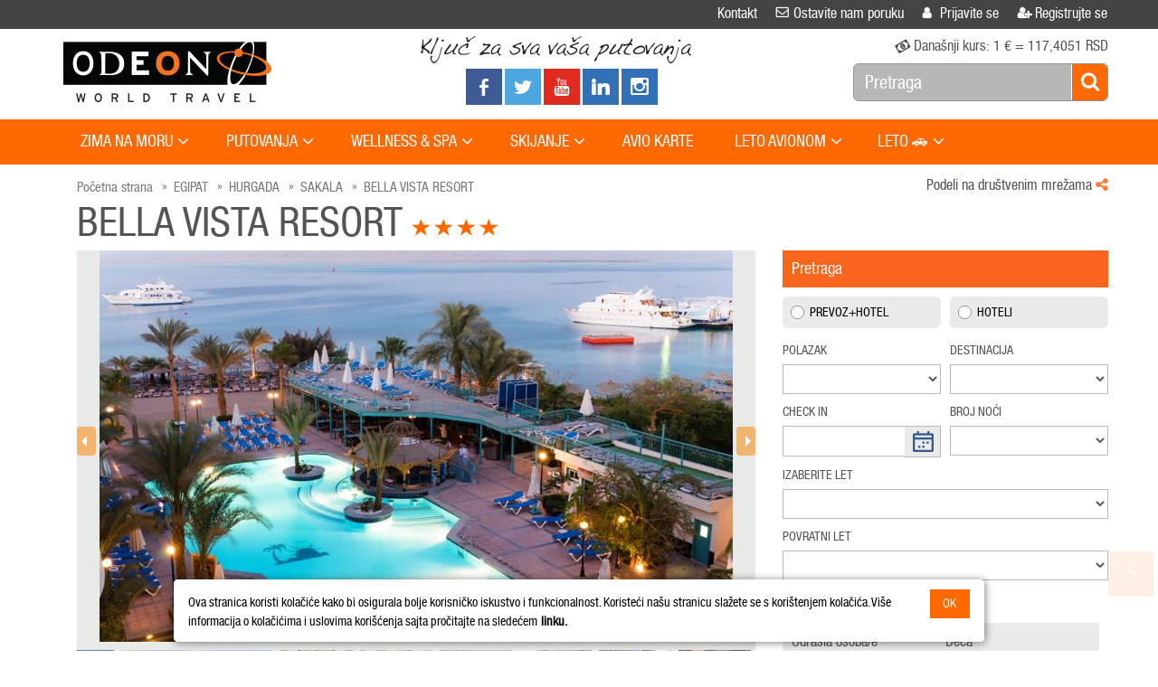

--- FILE ---
content_type: text/html; charset=utf-8
request_url: https://www.odeontravel.rs/hotel/egipat/sakala/bella-vista-resort
body_size: 54865
content:



<!DOCTYPE html>
<html lang="sr">
<head>
    <title>
        
    Bella Vista Resort | Hurgada Egipat | Odeon World Travel

    </title>
    <meta charset="UTF-8" />
    <meta name="viewport" content="width=device-width, minimal-ui, initial-scale=1, user-scalable=no">
    <meta name="google-site-verification" content="BpFqb5Ogx0frk9nNl6wCCVrAjRhaTZgTTBWA_HiSTdU" />
    
    <meta name="title" content="Bella Vista Resort | Hurgada Egipat | Odeon World Travel " />
    <meta name="description" content="Bella Vista Resort se nalazi u centru Hurgade, u Sakali, na sopstvenoj peščanoj plaži, 6 km od aerodroma Hurgada, 2 km od Marine." />
    <meta name="keywords" content="Bella Vista Resort, Bella Vista Resort, Bella Vista Resort Hurgada, hotel, Sakara, Hurgada, Egipat, soba, plaza, plaže, peščana plaža, all inclusive, egipat hoteli, smeštaj, bazen, tobogani, hotel za porodice" />

    <link rel="shortcut icon" href="../../../themes/Odeon/favicon/favicon.ico" />
    <link rel="apple-touch-icon" sizes="57x57" href="../../../themes/Odeon/favicon/apple-icon-57x57.png" />
    <link rel="apple-touch-icon" sizes="60x60" href="../../../themes/Odeon/favicon/apple-icon-60x60.png" />
    <link rel="apple-touch-icon" sizes="72x72" href="../../../themes/Odeon/favicon/apple-icon-72x72.png" />
    <link rel="apple-touch-icon" sizes="76x76" href="../../../themes/Odeon/favicon/apple-icon-76x76.png" />
    <link rel="apple-touch-icon" sizes="114x114" href="../../../themes/Odeon/favicon/apple-icon-114x114.png" />
    <link rel="apple-touch-icon" sizes="120x120" href="../../../themes/Odeon/favicon/apple-icon-120x120.png" />
    <link rel="apple-touch-icon" sizes="144x144" href="../../../themes/Odeon/favicon/apple-icon-144x144.png" />
    <link rel="apple-touch-icon" sizes="152x152" href="../../../themes/Odeon/favicon/apple-icon-152x152.png" />
    <link rel="apple-touch-icon" sizes="180x180" href="../../../themes/Odeon/favicon/apple-icon-180x180.png" />
    <link rel="icon" type="image/png" sizes="192x192" href="../../../themes/Odeon/favicon/android-icon-192x192.png" />
    <link rel="icon" type="image/png" sizes="32x32" href="../../../themes/Odeon/favicon/favicon-32x32.png" />
    <link rel="icon" type="image/png" sizes="96x96" href="../../../themes/Odeon/favicon/favicon-96x96.png" />
    <link rel="icon" type="image/png" sizes="16x16" href="../../../themes/Odeon/favicon/favicon-16x16.png" />
    <link rel="manifest" href="../../../themes/Odeon/favicon/manifest.json" />
    <meta name="msapplication-TileImage" content="../../../themes/Odeon/favicon/ms-icon-144x144.png" />
    <link href="https://cdn.jsdelivr.net/npm/select2@4.1.0-rc.0/dist/css/select2.min.css" rel="stylesheet" />
    <style>
        .sub-page .SearchPanel-container .nav-tabs {
            display: none;
        }

        [ng\:cloak], [ng-cloak], [data-ng-cloak], [x-ng-cloak], .ng-cloak, .x-ng-cloak {
            display: none !important;
        }
    </style>
    <script type='text/javascript'>
        var pageTopTitle = "Vrati se na početak";
        var pageTopImg = "../../../themes/Odeon/css/images/TopPage.png";
    </script>
    
        <!--Not compressed styles-->
        <link rel="stylesheet" type="text/css" href="../../../themes/Odeon/css/bootstrap.css" />
        <link rel="stylesheet" type="text/css" href="../../../themes/Odeon/css/default.css" />
        <link rel="stylesheet" type="text/css" href="../../../themes/Odeon/css/style.css" />
    
    
    
    
        <script type="text/javascript" src="../../../js/jquery-2.2.4.min.js?v=7268"></script>
        <script type="text/javascript" src="../../../js/jquery-ui-1.12.1.min.js?v=7268"></script>
        <script type="text/javascript" src="../../../js/Modules/Angular/angular-1.5.7.min.js?v=7268"></script>
        <script type="text/javascript" src="../../../js/jquery.browser.min.js?v=7268"></script>
        <script type="text/javascript" src="../../../js/Modules/momentjs/moment.min.js?v=7268"></script>
        <script type="text/javascript" src="../../../js/Modules/Calendario/js/jquery.calendario.js?v=7268"></script>
        <script type="text/javascript" src="../../../js/Modules/countdown/js/jquery.countdown.js?v=7268"></script>
        <script type="text/javascript" src="../../../js/Modules/maskedinput/jquery.mask.js?v=7268"></script>
        <!-- Top Custom Js -->
        <script type="text/javascript" src="../../../themes/Odeon/js/Other/menu.js?v=7268"></script>
        <script type="text/javascript" src="../../../themes/Odeon/js/Other/GoogleMap.js?v=7268"></script>
        <script type="text/javascript" src="../../../themes/Odeon/js/general.js?v=7268"></script>
        <script type="text/javascript" src="../../../js/api/TvWebClient.js?v=7268"></script>
        <script type="text/javascript" src="../../../js/api/PaymentOperation.js?v=7268"></script>

        <!--Sf.Core-->
        <script type="text/javascript" src="../../../js/Sf.Core/Core.js?v=7268"></script>
        <script type="text/javascript" src="../../../js/Sf.Core/Base64.js?v=7268"></script>
        <script type="text/javascript" src="../../../js/Sf.Core/CookieManager.js?v=7268"></script>
        <script type="text/javascript" src="../../../js/Sf.Core/LocalStorage.js?v=7268"></script>
        <script type="text/javascript" src="../../../js/Sf.Core/SessionStorage.js?v=7268"></script>
        <script type="text/javascript" src="../../../js/Sf.Core/Url.js?v=7268"></script>
        <script type="text/javascript" src="../../../js/Sf.Core/QueryString.js?v=7268"></script>
        <script type="text/javascript" src="../../../js/Sf.Core/NamingConvention.js?v=7268"></script>
        <script type="text/javascript" src="../../../js/Sf.Core/ObjectValueController.js?v=7268"></script>

        <script type="text/javascript" src="../../../js/Sf.Core/App/WebService/Client.js?v=7268"></script>
        <script type="text/javascript" src="../../../js/Sf.Core/App/WebService/Rest/LocationManager.js?v=7268"></script>
        <script type="text/javascript" src="../../../js/Sf.Core/App/WebService/Rest/DateManager.js?v=7268"></script>
        <script type="text/javascript" src="../../../js/Sf.Core/App/B2C/SearchCriteriaManager.js?v=7268"></script>
        <script type="text/javascript" src="../../../js/Sf.Core/App/B2C/SearchRouter.js?v=7268"></script>
        <script type="text/javascript" src="../../../js/Sf.Core/App/B2C/PaymentCallback.js?v=7268"></script>
        <script type="text/javascript" src="../../../js/B2CModules/BaseGeneral.js?v=7268"></script>


        <!-- Modules -->
        <script type="text/javascript" src="../../../themes/Odeon/js/Responsive/Modules/touchSpin/jquery.bootstrap-touchspin.js?v=7268"></script>
        <script type="text/javascript" src="../../../themes/Odeon/js/Responsive/bootstrap-slider.js?v=7268"></script>
        <script type="text/javascript" src="../../../js/Modules/lodash/lodash.js?v=7268"></script>
        <script type="text/javascript" src="../../../js/Modules/JavaScript-MD5-master/md5.min.js?v=7268"></script>
        <script type="text/javascript" src="../../../themes/Odeon/js/Modules/Jquery/jquery.autocomplete.js?v=7268"></script>
        <script type="text/javascript" src="../../../themes/Odeon/js/blazy.min.js?v=7268"></script>
        <script type="text/javascript" src="../../../themes/Odeon/js/Other/jquery.heightSync.js?v=7268"></script>
        <script type="text/javascript" src="../../../themes/Odeon/js/Responsive/bootstrap.js?v=7268"></script>
        <script type="text/javascript" src="../../../js/Modules/bootbox-4.4.0/bootbox.min.js?v=7268"></script>

        <script type="text/javascript" src="../../../js/datepicker/bootstrap-datepicker.js?v=7268"></script>
        <script type="text/javascript" src="../../../js/datepicker/locales/bootstrap-datepicker.sr.js?v=7268"></script>

        <script defer="defer" type="text/javascript" src="../../../js/Modules/libphonenumber/libphonenumber.min.js?v=7268"></script>
        <script type="text/javascript" src="../../../themes/Odeon/js/Modules/FancyBox/jquery.fancybox.js?v=7268"></script>
        <script type="text/javascript" src="../../../js/Modules/lazyload/lazyload.js?v=7268"></script>
        <script type="text/javascript" src="../../../themes/Odeon/js/Responsive/Modules/droptabs/jquery.droptabs.js?v=7268"></script>
        <script type="text/javascript" src="../../../themes/Odeon/js/Responsive/Modules/carousel/jquery.jcarousel.min.js?v=7268"></script>
        <script type="text/javascript" src="../../../themes/Odeon/js/Responsive/Modules/autoHeight/autoHeight.js?v=7268"></script>
        <script type="text/javascript" src="../../../themes/Odeon/js/Responsive/Modules/carousel/jcarousel.responsive.js?v=7268"></script>
        <script type="text/javascript" src="../../../themes/Odeon/js/Responsive/Modules/jetMenu/jetmenu.js?v=7268"></script>
        <script type="text/javascript" src="../../../themes/Odeon/js/Responsive/Modules/blueimp-gallery/jquery.blueimp-gallery.min.js?v=7268"></script>
        <script type="text/javascript" src="../../../themes/Odeon/js/Responsive/Modules/pgwslideshow/pgwslideshow.js?v=7268"></script>
        <script type="text/javascript" src="../../../themes/Odeon/js/Other/slider.js?v=7268"></script>
        <script type="text/javascript" src="../../../themes/Odeon/js/Responsive/Modules/scroll/jquery.mousewheel.min.js?v=7268"></script>
        <script type="text/javascript" src="../../../themes/Odeon/js/Responsive/Modules/scroll/jquery.mCustomScrollbar.js?v=7268"></script>
        <script type="text/javascript" src="../../../themes/Odeon/js/Responsive/Modules/twbs-pagination/jquery.twbsPagination.js?v=7268"></script>
        <script type="text/javascript" src="../../../themes/Odeon/js/Responsive/Modules/stick/stick.js?v=7268"></script>
        <script type="text/javascript" src="../../../themes/Odeon/js/Responsive/Modules/jquery.creditCardValidator/card.js?v=7268"></script>
        <!-- Custom Js -->
        <script type="text/javascript" src="../../../themes/Odeon/js/Other/googlemapv3.js?v=7268"></script>
        <script type="text/javascript" src="../../../themes/Odeon/js/Other/PageBreadCrumb.js?v=7268"></script>
        <script type="text/javascript" src="../../../themes/Odeon/js/Other/Booking/Breadcrumb.js?v=7268"></script>
        <script type="text/javascript" src="../../../themes/Odeon/js/Other/Booking/BookingPage.js?v=7268"></script>
        <script type="text/javascript" src="../../../themes/Odeon/js/Other/Booking/PromoCode.js?v=7268"></script>
        <script type="text/javascript" src="../../../themes/Odeon/js/Other/Booking/BookingOverview.js?v=7268"></script>
        <script type="text/javascript" src="../../../themes/Odeon/js/Other/Booking/BookingExtra.js?v=7268"></script>
        <script type="text/javascript" src="../../../themes/Odeon/js/Other/Booking/BookingConfirmation.js?v=7268"></script>
        <script type="text/javascript" src="../../../themes/Odeon/js/Other/Booking/BookingPaymentInstalmentTable.js?v=7268"></script>
        <script type="text/javascript" src="../../../themes/Odeon/js/Other/Booking/MyBooking.js?v=7268"></script>
        <script type="text/javascript" src="../../../themes/Odeon/js/Other/Booking/CustomerInfo.js?v=7268"></script>
        <script type="text/javascript" src="../../../themes/Odeon/js/Other/Booking/BookingPayment.js?v=7268"></script>
        <script type="text/javascript" src="../../../themes/Odeon/js/Other/Booking/Additional/AdditionalMainService.js?v=7268"></script>
        <script type="text/javascript" src="../../../themes/Odeon/js/Other/Booking/Additional/AdditionalService.js?v=7268"></script>
        <script type="text/javascript" src="../../../themes/Odeon/js/Other/Booking/Additional/AdditionalServiceHolderForExtraServiceAndAdditionalMainService.js?v=7268"></script>
        <script type="text/javascript" src="../../../themes/Odeon/js/Other/Booking/Additional/ExtraService.js?v=7268"></script>
        <script type="text/javascript" src="../../../themes/Odeon/js/Other/Contact/Contact.js?v=7268"></script>
        <script type="text/javascript" src="../../../themes/Odeon/js/Other/Contact/CallYou.js?v=7268"></script>
        <script type="text/javascript" src="../../../themes/Odeon/js/Other/newsletter.js?v=7268"></script>
        <script type="text/javascript" src="../../../themes/Odeon/js/Other/AutoComplete.js?v=7268"></script>
        <script type="text/javascript" src="../../../themes/Odeon/js/Other/PopUp.js?v=7268"></script>
        <script type="text/javascript" src="../../../themes/Odeon/js/Other/ModalStyle9.js?v=7268"></script>
        <script type="text/javascript" src="../../../themes/Odeon/js/Other/SocialMediaShare.js?v=7268"></script>
        <script type="text/javascript" src="../../../themes/Odeon/js/Other/BestPriceByLocation.js?v=7268"></script>
        <script type="text/javascript" src="../../../themes/Odeon/js/Other/Hotel/HotelDetailContainer.js?v=7268"></script>
        <script type="text/javascript" src="../../../themes/Odeon/js/Other/Flight/FlightListContainer.js?v=7268"></script>
        <script type="text/javascript" src="../../../themes/Odeon/js/Other/Hotel/HotelListContainer.js?v=7268"></script>
        <script type="text/javascript" src="../../../themes/Odeon/js/Other/Hotel/HotelFilterProperties.js?v=7268"></script>
        <script type="text/javascript" src="../../../themes/Odeon/js/Other/Hotel/HotelListCompare.js?v=7268"></script>
        <script type="text/javascript" src="../../../themes/Odeon/js/Other/Hotel/HotelGoogleMap.js?v=7268"></script>
        <script type="text/javascript" src="../../../themes/Odeon/js/Other/Hotel/HotelSelectRoom.js?v=7268"></script>
        <script type="text/javascript" src="../../../themes/Odeon/js/Other/Hotel/HotelMiniGoogleMap.js?v=7268"></script>
        <script type="text/javascript" src="../../../themes/Odeon/js/Other/Hotel/HotelSearchProperties.js?v=7268"></script>
        <script type="text/javascript" src="../../../themes/Odeon/js/Other/Hotel/HotelListGoogleMap.js?v=7268"></script>
        <script type="text/javascript" src="../../../themes/Odeon/js/Other/Hotel/HotelListCompareGoogleMap.js?v=7268"></script>
        <script type="text/javascript" src="../../../themes/Odeon/js/Other/Hotel/HotelList.js?v=7268"></script>
        <script type="text/javascript" src="../../../themes/Odeon/js/Other/Hotel/HotelResult.js?v=7268"></script>
        <script type="text/javascript" src="../../../themes/Odeon/js/Other/Hotel/HotelRoom.js?v=7268"></script>
        <script type="text/javascript" src="../../../themes/Odeon/js/Other/Hotel/HotelDetail.js?v=7268"></script>
        <script type="text/javascript" src="../../../themes/Odeon/js/Other/Hotel/HotelBooking.js?v=7268"></script>
        <script type="text/javascript" src="../../../themes/Odeon/js/Other/Flight/FlightSelectedHotel.js?v=7268"></script>
        <script type="text/javascript" src="../../../themes/Odeon/js/Other/Flight/FlightFilterProperties.js?v=7268"></script>
        <script type="text/javascript" src="../../../themes/Odeon/js/Other/Flight/FlightSearchProperties.js?v=7268"></script>
        <script type="text/javascript" src="../../../themes/Odeon/js/Other/Flight/FlightList.js?v=7268"></script>
        <script type="text/javascript" src="../../../themes/Odeon/js/Other/Flight/FlightListRoundTrip.js?v=7268"></script>
        <script type="text/javascript" src="../../../themes/Odeon/js/Other/Excursion/ExcursionListContainer.js?v=7268"></script>
        <script type="text/javascript" src="../../../themes/Odeon/js/Other/Excursion/ExcursionDetailContainer.js?v=7268"></script>
        <script type="text/javascript" src="../../../themes/Odeon/js/Other/Excursion/ExcursionFilterProperties.js?v=7268"></script>
        <script type="text/javascript" src="../../../themes/Odeon/js/Other/Excursion/ExcursionList.js?v=7268"></script>
        <script type="text/javascript" src="../../../themes/Odeon/js/Other/Excursion/ExcursionResult.js?v=7268"></script>
        <script type="text/javascript" src="../../../themes/Odeon/js/Other/Excursion/ExcursionBooking.js?v=7268"></script>
        <script type="text/javascript" src="../../../themes/Odeon/js/Other/Search/SearchMenuRoomArea.js?v=7268"></script>
        <script type="text/javascript" src="../../../themes/Odeon/js/Other/Search/SearchMenuPassengerArea.js?v=7268"></script>
        <script type="text/javascript" src="../../../themes/Odeon/js/Other/Search/SearchMenuMultiRoomV1.js?v=7268"></script>
        <script type="text/javascript" src="../../../themes/Odeon/js/Other/Search/SearchMenuOnlyHotelDetail.js?v=7268"></script>
        <script type="text/javascript" src="../../../themes/Odeon/js/Other/Search/SearchMenuOnlyHotelLocation.js?v=7268"></script>
        <script type="text/javascript" src="../../../themes/Odeon/js/Other/Search/SearchMenuOnlyHotelV1.js?v=7268"></script>
        <script type="text/javascript" src="../../../themes/Odeon/js/Other/Search/SearchMenuOnlyHotelV2.js?v=7268"></script>
        <script type="text/javascript" src="../../../themes/Odeon/js/Other/Search/SearchMenuOnlyFlightV1.js?v=7268"></script>
        <script type="text/javascript" src="../../../themes/Odeon/js/Other/Search/SearchMenuExcursionV1.js?v=7268"></script>
        <script type="text/javascript" src="../../../themes/Odeon/js/Other/Search/SearchMenuPackageV2.js?v=7268"></script>
        <script type="text/javascript" src="../../../themes/Odeon/js/Other/News/NewsAutoComplete.js?v=7268"></script>
        <script type="text/javascript" src="../../../themes/Odeon/js/Other/Menu/BottomMenuList.js?v=7268"></script>
        <script type="text/javascript" src="../../../themes/Odeon/js/Other/Menu/FooterMenuList.js?v=7268"></script>
        <script type="text/javascript" src="../../../themes/Odeon/js/Other/Menu/MenuList.js?v=7268"></script>
        <script type="text/javascript" src="../../../themes/Odeon/js/Other/Menu/MultiLevelDropDownV1.js?v=7268"></script>
        <script type="text/javascript" src="../../../themes/Odeon/js/Other/Menu/TopMenuList.js?v=7268"></script>
        <script type="text/javascript" src="../../../themes/Odeon/js/Modules/Jquery/scrolltopcontrol.js?v=7268"></script>
        <script type="text/javascript" src="../../../themes/Odeon/js/Other/memberinfodetail.js?v=7268"></script>
        <script type="text/javascript" src="../../../themes/Odeon/js/Other/PaymentResult.js?v=7268"></script>
        <script type="text/javascript" src="../../../themes/Odeon/js/Other/GeneralLoading.js?v=7268"></script>
        <script type="text/javascript" src="../../../themes/Odeon/js/Other/BrowserGoBackControl.js?v=7268"></script>
        <script type="text/javascript" src="../../../themes/Odeon/js/Other/Gallery/MainThemeImageGallery.js?v=7268"></script>
        <script type="text/javascript" src="../../../themes/Odeon/js/Other/Master.js?v=7268"></script>
        <script type="text/javascript" src="../../../themes/Odeon/js/Other/OfferDuration.js?v=7268"></script>
        <script type="text/javascript" src="../../../themes/Odeon/js/Other/Booking/allSecureCustomOptions.js?v=7268"></script>
        <script type="text/javascript" src="../../../js/Modules/select2/select2.min.js?v=7268"></script>
    
    

<!-- Google Tag Manager -->
<script nonce="b7bCnclkCUGKggeiBbJp6w==">(function (w, d, s, l, i) {
        w[l] = w[l] || []; w[l].push({
            'gtm.start':
                new Date().getTime(), event: 'gtm.js'
        }); var f = d.getElementsByTagName(s)[0],
            j = d.createElement(s), dl = l != 'dataLayer' ? '&l=' + l : ''; j.async = true; j.src =
                'https://www.googletagmanager.com/gtm.js?id=' + i + dl; f.parentNode.insertBefore(j, f);
})(window, document, 'script', 'dataLayer', 'GTM-KTN8LK3M');</script>
<!-- End Google Tag Manager -->
    

<!-- Begin Facebook Pixel Code -->
<script defer  nonce="b7bCnclkCUGKggeiBbJp6w==">
    !function (f, b, e, v, n, t, s) {
        if (f.fbq) return; n = f.fbq = function () {
            n.callMethod ?
                n.callMethod.apply(n, arguments) : n.queue.push(arguments)
        }; if (!f._fbq) f._fbq = n;
        n.push = n; n.loaded = !0; n.version = '2.0'; n.queue = []; t = b.createElement(e); t.async = !0;
        t.src = v; s = b.getElementsByTagName(e)[0]; s.parentNode.insertBefore(t, s)
    }(window,
        document, 'script', 'https://connect.facebook.net/en_US/fbevents.js');
    fbq('init', '945318620627158');
    fbq('track', "PageView");</script>

<noscript>
    <img height="1" width="1" style="display: none"
        src="https://www.facebook.com/tr?id=945318620627158&ev=PageView&noscript=1" />
</noscript>
<!-- End Facebook Pixel Code -->
</head>
<body class="full-page pace-page12 siteid-1 culture-sr-latn-rs page-type-hotelresult page-code-228 page-status-subpage" ng-app="Odeon" ng-cloak>
    

<div id="dSiteInitializer">
    <script type="text/javascript">
        $(function () {
            SiteInitializer.init();
        });
        var SiteInitializer = {
            init: function () {
                SiteInitializer.Localization.init();
                SiteInitializer.Currency.init();
                SiteInitializer.Patameters.init();
                SiteInitializer.Settings.init();
            },
            Message: {
                DeleteItemConfirm: null,
                Ok: null,
                OkButton: null,
                CancelButton: null,
                ConfirmButton: null,
                FilterInvalidCriteria: null,
                AnErrorOccurred: null,
                TransactionSuccessfullyCompleted: null
            },
            AvailableTitles: {
                Mr: null,
                Ms: null,
                Mrs: null,
                Miss: null,
                Child: null,
                Infant: null
            },
            Text: {
                Hour: null,
                Minute: null
            },
            SanApiKey: {
                EnableExpandedPriceSearch: 'False',
            },
            Localization: {
                init: function () {
                    SiteInitializer.Localization.set();
                },
                set: function () {
                    Localized.initialize({
                        Custom0: 'Obavezno polje',
                        RequiredField: 'Obavezno polje',
                        InvalidEmail: 'Neispravan email',
                        InvalidPassword: 'Lozinka min 9 karaktera',
                        InvalidNumeric: 'InvalidNumeric',
                        InvalidZipCode: 'Neispravan broj telefona',
                        InvalidTaxNo: 'InvalidNumeric',
                        InvalidPhoneNo: 'Neispravan broj telefona',
                        InvalidDate: 'Neispravan datum',
                        EmailExist: 'EmailExist',
                        DayTextOfNull: 'DD',
                        MonthTextOfNull: 'MM',
                        YearTextOfNull: 'GGGG',
                        InvalidEqualTo: 'Fields are not equal.'
                    });
                }
            },
            Currency: {
                init: function () {
                    SiteInitializer.Currency.set();
                },
                set: function () {
                    var data = $.parseJSON('[{"Currency":"EUR","ShortName":"EURO","Rate":117.405100},{"Currency":"RSD","ShortName":"Serbian Dinnar","Rate":0}]');
                    if (Common.Price.Prm.Currencies != undefined)
                        Common.Price.Prm.Currencies = data;
                    if (Common.Price.Prm.TV_DefaultSaleCur != undefined)
                        Common.Price.Prm.TV_DefaultSaleCur = ''
                }
            },
            Url: {
                Domain: null,
                Payment: {
                    SuccessPage: null,
                    ErrorPage: null,
                    PaymentCallback: null
                }
            },
            Payment: {
                DefaultOption: null
            },
            Settings: {
                init: function () {
                    SiteInitializer.Settings.set();
                },
                set: function () {
                    SiteInitializer.Settings.ApiDateFormat = 'dd.MM.yyyy';
                    SiteInitializer.Settings.DatepickerDateFormat = 'dd.mm.yyyy';
                    SiteInitializer.Settings.UseNewMailingVersion = 'True';
                    SiteInitializer.Settings.GoogleMapID = '';
                }
            },
            Patameters: {
                init: function () {
                    $.fn.modal.prototype.constructor.Constructor.DEFAULTS.backdrop = 'static'
                    SiteInitializer.Patameters.set();
                },
                set: function () {
                    Common.siteCulture = 'sr-Latn-RS';
                    Common.shortCultureCode = 'sr';
                    Common.domainAddress = 'https://www.odeontravel.rs:443/';
                    Common.rootUrl = '../../../';
                    Common.infantAge = 1;
                    Common.childAge = 11;
                    Common.priceSearchCurrencyCode = 'EUR';
                    SiteInitializer.AvailableTitles.Mr = 'Mr';
                    SiteInitializer.AvailableTitles.Ms = 'Ms';
                    SiteInitializer.AvailableTitles.Mrs = 'Mrs';
                    SiteInitializer.AvailableTitles.Miss = 'MM';
                    SiteInitializer.AvailableTitles.Child = 'Dete';
                    SiteInitializer.AvailableTitles.Infant = 'Infant';
                    SiteInitializer.Message.AreYouSure = 'Da li ste sigurni?';
                    SiteInitializer.Message.Ok = 'OK';
                    SiteInitializer.Message.OkButton = 'OK';
                    SiteInitializer.Message.CancelButton = 'Otkažite';
                    SiteInitializer.Message.ConfirmButton = 'Potvrdi';
                    SiteInitializer.Message.FilterInvalidCriteria = 'Filter Invalid Criteria';
                    SiteInitializer.Message.AnErrorOccurred = 'Desila se greška';
                    SiteInitializer.Message.TransactionSuccessfullyCompleted = 'Transakcija uspešno završena';
                    SiteInitializer.Text.Hour = 'sat';
                    SiteInitializer.Text.Minute = 'Minute';
                    SiteInitializer.Url.Domain = Common.domainAddress;
                    SiteInitializer.Url.Payment.PaymentCallback = 'https://www.odeontravel.rs:443/payment/payment-status';
                    SiteInitializer.Url.Payment.SuccessPage = SiteInitializer.Url.Domain + 'Page/Payment/SuccessPage.aspx';
                    SiteInitializer.Url.Payment.ErrorPage = SiteInitializer.Url.Domain + 'Page/Payment/ErrorPage.aspx';
                    SiteInitializer.Payment.DefaultOption = TvWebClient.Enumarations.PaymentOption.AllSecurePaymentGateway;
                    TvWebClient.Prm.Token = 'eyJhbGciOiJIUzI1NiIsInR5cCI6IkpXVCJ9.[base64].TqbgT6BvKF3zkKH-0NOv4GkkYG2C8dQDFQfI-8Yr2Xk';
                    TvWebClient.Prm.ApiUrl = 'https://service.odeontravel.rs/v2';
                    TvWebClient.Prm.MediaUrl = 'https://service.odeontravel.rs/media';
                    GoogleMap.zoom = '12';
                    GoogleMap.iconImage = '';
                    GoogleMap.useByCulture = Boolean('True');
                    GeneralLoading.Prm.absoluteImagePath = '../../../themes/Odeon/css/images/loading/';
                    GeneralLoading.Prm.mode.hotel.text = 'We are searching for 350.000 Hotels in 35.000 Destinations';
                    GeneralLoading.Prm.mode.flight.text = 'We&apos;re searching for premium airline service with high-class standards';
                    GeneralLoading.Prm.mode.booking.text = 'We&apos;re booking your dreams';
                    GeneralLoading.Prm.mode.email.text = 'EmailisSending';
                }
            }
        }
    </script>

    <script type="text/javascript">
        $(window).load(function () {
            bootbox.addLocale('sr', {
                OK: SiteInitializer.Message.OkButton,
                CANCEL: SiteInitializer.Message.CancelButton,
                CONFIRM: SiteInitializer.Message.ConfirmButton
            });
            bootbox.setLocale('sr');
        });
    </script>

    <script>
        (function (i, s, o, g, r, a, m) {
            i['GoogleAnalyticsObject'] = r; i[r] = i[r] || function () {
                (i[r].q = i[r].q || []).push(arguments)
            }, i[r].l = 1 * new Date(); a = s.createElement(o),
            m = s.getElementsByTagName(o)[0]; a.async = 1; a.src = g; m.parentNode.insertBefore(a, m)
        })(window, document, 'script', 'https://www.google-analytics.com/analytics.js', 'ga');

        ga('create', 'G-03Z7MN6CWY', 'auto');
        ga('send', 'pageview');
    </script>
</div>

    

<!-- Sf.Core.App.WebService.Configuration script -->
<script type="text/javascript" nonce="b7bCnclkCUGKggeiBbJp6w==">
    $(function () {
        
    });
</script>
<script type="text/javascript" nonce="b7bCnclkCUGKggeiBbJp6w==">
    $(function () {
        Sf.Core.App.WebService.Client.Configuration.options.uniqueidentifierPhrase = 'B2C-B2C';
        Sf.Core.App.WebService.Client.Configuration.options.api.address = '../../../ScriptService/CommonForScript.asmx/InvokeService';
        Sf.Core.App.WebService.Client.Configuration.options.api.tokenValidator = false;
        Sf.Core.App.WebService.Client.Configuration.options.api.token = null; 
        Sf.Core.App.WebService.Client.Configuration.init();
    });
    $(window).load(function () {
        Sf.Core.App.WebService.Client.Configuration.load();
    });
</script>
<!-- /.Sf.Core.App.WebService.Configuration script -->
    <form name="aspnetForm" method="post" action="./bella-vista-resort" id="aspnetForm">
<div>
<input type="hidden" name="__VIEWSTATE" id="__VIEWSTATE" value="/wEPDwUKLTU3MzA4MDk1MWRk/Qcmtd9FQPMgVoD1d5L5591f5z4/NmQ7Oh59rftUR/Q=" />
</div>

<div>

	<input type="hidden" name="__VIEWSTATEGENERATOR" id="__VIEWSTATEGENERATOR" value="307E48F4" />
	<input type="hidden" name="__EVENTVALIDATION" id="__EVENTVALIDATION" value="/wEdAPgC/vpUQPMIoWOv038tcB5eMw4jB6KF39vKk7k0nTci14hb3niSPL/AIiFZYlwHy9o6snn5Ja2PvwD1ou+y6nMtiXpcSnMHnBmhB0b1f1WvWRSJKrBFywvpX6rDdL5KoL/[base64]/AsCaubss0QQSLpwXdi1+hJRa+iCLJ2WU5IN6ej44NAIJ0qsdxTr0xKIkpBnDeSlEUY7r2ZIJ+V9/PWhIxadtJffkrWZ0XYtavxFzKeK4bjILKYg5SEAjZWduICN+hYQeNmlXTPpTeKy7eoeMBWFcfLaNHKS/esWBCFAFQDEyOIWTvxsi6GP6OC3kS97hlmROWI9MvO5BgyET1jSaKRIXgW4A9QU3vtINHMT14csJrmUA+G4cPutiP90zbrnCwU2cpRnCDLw02oPSl9FT9d4yL6rf/zgFhZ5IcowlXwUPyIqeD0iHEtSpnuVpBmEYfRwrpNZihYVzwtUoznmnH3Y8k98qtImHrLdBkmPkmQ/az7Us90k0XemKxIw0ZxBA6DEIsD0t6wgv54UCiIT5yKhw9tQJ55i6PbDiIyCEltILCUtP7RIhwM8t/GKLuhDDiPcdugBvloqilo5IowMbjanRtM3yFWIzBBDWtnICEQ9IuL4Hf6UgdQN67Y47qN36codZz13SLYX7acgVeYugyuV+hpFxwjVx17pv7GepwRs9dFPs2r7CM0BwCtpHlSX/exhFMOPa3HMcwJCO2NimF5VAkkgetkG/U72SKQ0GoQDiv8LYoeL88t8mU7fWysQMCEhOFVYBCRTodDIA42J1uLRONJRkACNOqi+iHaHAYcCrn9os/oqbZ48hFpq2lgn2iM82jGXlYLc3r2AHzv8z5JdXsZHKJoZTrWze5QNNx/ZwYISSfPtadi3CNOhhr1nRaRWGwmEj5TnQ20hDodvcnXnMhyBKpndgbzp+og+5dgY39FP9Ui4D4ziQG5FFHJ9EAKIANAtvN/kJGchPlOkTD2ZUK/[base64]/[base64]/Yqs1D+ecz2DwQ+8xpw0zcFi2KBRdb9YU/pI+jil2hMk3XpRbTzzxc2Oszd5pyrPuHf5KkXMCwUrZi1jWHfamOyF3YYo8YtGEqaYM9WWPJP9wcakbDJn79TmywXO5UMB+zd/4CEbqzz4rAGNm4QPReDg10URLkgpDF7lxGwVAE7n1T6LEs1tW9Hx+Ks96mi30jT/2Ddm+eCTUs+YHc/JjkJh9l+ValaJGkgK/3nxOCzSjompsJFIFvuJQf1PLiAoOBMZA0hOT66yceew6kzaDKX+FZfVX4dXGXaXfaCvSgSRRdKBkLn8qkfXOdRZgldZsY5Jw/DsvRio7jLzkZw+DxAa88XLlVy3kMbWBpln6WXOu5sWz8rbUe6X4XVGhxyaKOg6c2XpK8NH5HmyDMFCAmCiaV99L6PFCtM7uO6xnZR7swcXMNcF4AEjI2YRmTmGoa6Ey8X1K/86MBhd+9pWX3SmqjInJbpBuXE1m4UlXzEajC4hbpFsdCTx1Hgjh9Pilo05khO++1cD2PyzGsm2VayhZwX40tyKC9NrSYD5EAJIm0CK3nlntCsw3K/6n7i24danihN7rSUL22mam35vIJ5XeRjNPMn3gO/9s6b/iVfhKAKqTTqchDHZGUNJxyOnRwjugPFToxVcHj/[base64]/6ln8GmGQWp6NR7euVHvfhkBNXvXh5lRHROo+w4QAS+kOal+oZaBeFClE/Fa7ia3kpRHMBz6jFbMdBxXhdor9ZiHnR5LDU+GsS3pVUroOxz9475bgyFCxXwSBd+nr9VZoCb10ne+DMoF4mi2WCm1UqpdMAGankT4VsZ1RzlhVBYnmXcsLokNF8SfXQz+LV4IBhyQsSHiRu/haz0vxWQ/6igce4YxcGB1WVKq5LUreVTrS6kocjbLupXU0smJYrnMr9ExDhhBLVHALUlnO3fkz5rPOaiH1Ltd0pCj/jA2WUKQRjanXoC6Rz+hXJA8o29NPK9TFqOG0exbOMN4EH3dk90ZvWkgVsurcjIE/13scs9vvlGIFkOv0VTVpVK5ehGPUjesx/J0KfeQRfkxSsKktd/uGc0voZYYQtb5/aq1z+BysGrRmn+mnuqEAjEXoO2H3l/ssgHSLXQGBCm6LuBnLFj9Esbebs8QrG70S19Bze8uXCDB2eQlRvGbb56APh0/Z36mMlKDSNBZ/sWIIQO0uNXahdu/5ZvqDnpfpG8BIS6Xj0B2x0ZVibbT69yAWOmmo6h2z31BsMItu994cjkSUZtbIHBICTH/fFfDUd6wItTVZAztmFC3ExALPPsPLOD4/Za4Cw8M4pzMyeOjfAtnMLopB7uk02OB2KpfAR1EY7CPq2Klsu+6VY82TZAI3L3z639GPNiQWlNilfLPsdEXIvqNkhAtstKEPXl/NPwsmlYR9cKERI546f1xYD6rWTrJ+7+t2h0jLeaHlQHtPcZFXg5xVn0WQIWNSZFw8YX19rxbscplq/dWwQRqI6xTryYUcp6/h0pokLWRyr2p3uQ5g1cyd1Ssc/PFanm8Kw4aVmONWgYAdmY6Gv0dy/yad9jWMNUGSioeQW8olbGF/Ir3lKxwU2Dal3GDDDs1bh71JhVW8q1RuDvYOoPiRMoHDeIXX7GC9vWiQmvBs8RwuX0+X1e2bFcLOiEusRhwgZSGdAqsAzQK92I2q0k4ZhIQSTr4PSzhrrhxj511cOnBxDues/j/0IbtcHcp93O8vgf1usQQZ3u3gDoIoO8MWTpsH3VAKzHm0AE6JRuacUh+c+ZQN1OxVKUjzGm55c0LdD5XzA7+eFFNEmUZDcEkOeljPErOlq0xl3SjwmFCDw/X7YmwHItBjFlZdWucsuOsLN56eMdAwro42veSfDZXqjZzumRABH/ANMZIES5j9gycUPErlUK4hU2nILoZkvRXvz2ACWNONKOKKlvpfwtl8ksS+r6k8ZrNbQUIPfmZg72/LsqcQXll4A9/W6zuNjqGQWwHgE47qh+HMqAyyRFOyQ1poEf+omYh3OVa8dBSv8yE5ZI+7JtQ8keWtukTXsupJJEtnbi8EQ3I4bd8R+3R6/E12ep2uW0YPOfAWDGu2NDcErqFd2V1ALzPJW6yM0ZPfhwMLk5K4VElxal1r/WYSVjwl1oFXou04bNpY/IySMwA9hVjgaVSwRRoGumh5RO52SsxLs2HWBzDuOh8TxlRBv8NR0nrih+q2husflryY0/kobh34+je3yC++L3aTJ/8MSUoxQ2yEN7I6wYVyYPEgOkW7fsibfHX5F7r7m/ROWXhBaIUhCDqRhduUm1xbZ9gk3EOLFZOIg9v7Xd5p0SL0LLCuz4hKTQ9rCWMANKEVVpDGkie3q8nKVxk307E7V3OoALkFl4XMEc+DuL/miLHoMiU+CeFEYzW/ezaThYMzpI8HyunLcHNN+/seMi4FbE3tC/rvXLZUiUx3LT2Vy6MoRIN6FMGWmu8tw/SpEVCXzouRnfDxBBJ3VOc+vWxUJypUoCkZudVuhO2XVIAqbyAusOC/aY5oM3p7aeoKE1QhDASRE8A5DzC3GG9sYkqzqqjzot9Pa0J5j4mUa0EsuxHuZr8236IPebHs9gQkgRdoM/liax6kQAhOmX4khtQaMbUUZNo/+mWEGgAaxu3GP99a1whrbkwzTpHEzRii4zOtW9np5Zro93opheFlTKOLXwjaH+3n/[base64]/8ggNV6A+LC8jOnPX7Sw3JGrZMB//7+mf9qcwnQgy656FMIpMSSD7aJdtCTzeYINUIi7cXzmUr2fT6SY/7g6PATIYB27EV/mh33Kk7R/dKydMjwWAVktz6C/[base64]/t3SpOxqKLtLjCjxzilSNt690NqvLt2uIVIKNu/[base64]/Jo/3vwI5AMCZ+uaTQdQtNvE2v7hzGiYlIn44eaRmZn/Dn7OgjJ0BWR/z9DWmAZ/BfzQUvMT0uw/ZRdJgr8POHfgjdWGlxS2+ZQnJ8BSbjBSIahK3yUfEFAaYs98cgR/zEXXJ8bVTcs2EsnHDwVAY5qRSrLsh37Tl5NUSzwv46ew/[base64]/z8JXks+MuUSbWIjxKB9XFp4mULu/[base64]/fH6WRZwflDb9bfI9p23fleySNbi58Ixp7SM1qby65fCIW+IB3+t29QxWFVv3y0t2ylBo/OpJqE9eaDHlhAnJyon0ow+fy7CEUvXtz4UBHtFHAU/Tztr5qcesi54ppQ0HANkxgF80zPRGASEZEoKZhp4+sGvaTfwH69JjzZqPNdi3Fkie2rlotO+PmPBZfpz36PT6MQRmy8scivz6lFwPWLyvOZPEK29s9hv/UgCy/UElCO2m6sECouiHw9gswob3NugxVOEYJl9VwXWqfpjEiA9EEeCIvuyncz/vYdEWtj4sGjJYulNJj9xhVeBQWJMBnb1JxLWWCPYZAU24Q9r/pkbB0wkh5i4X5bZB0mMNzBN7uLNIhR34SQEmJUVSyyE5H+FP8YYpfiQ8GWF8t3VUEgfUhtYIs2v1cnvOsQqjqGfNtNdFszCVFk9QQlw828DMMpY0Vb9i7DbrOLIL7ON3mGPGfPZtmSEey8Y4PusfYOz1hFrtazVkmS2bJ3miRoOBR9tcnov+x/mTC6SfcL5ri1kyynklXF3FiFfNFvLQgYWsgbCQXtFcv+AOjr4lNPuikfw7Y+EWgd0RynRhbo5GUMmgubgX6UMbrEmYb+G3Ih64wW/oaZRZ6suYBNb26W05Oh5dsC2NM9N1PMkyAuUOuP5c8PkFHQw3KS1nOQeU5NwTbq7X9QyqGLNTmh7UyQluzamXupQFTpjL9cJPOGct/SamB0Ch7uJr1HUkuxxUgD51LHWV2fssj6bgaWQDOxA70PVBPrx/zw6v/DKD0idrrFUaMYDtIJ/bxkp25RQBplDKXlhw5Xk9x6bYVhM0jR4865duR0NswDX4hv1chTtj7ISyoKbqqhdLzCWs8CVh03OFcp7YNdwUgpSa1MohY/kTzSXLPt8F5h+k/cCKi0ZJIU0e3mzlOVGgXskz8XKMzoxCcSnneOkosPRocP0EqiRT5FN1tGys24OCj+te3DJd3RwIPYEPHXgkXx1pMB4RwPV3reA2zygMDkwctuBNhgXVnftBC3scUAb1DDpvqZIJ2w+CfmKKHSD/weiT0bqjNOUpfSYogJmVJSYl8SBIUyaKfWKTUX7yXzdAFzmIuu2b+NEwG/FzowveUwaYLCpTZ1Z5cVqHcfLyWfhOChSlO4fYM1LW/y2KeSiKnSubhl2oXYYb6AkJtbsdM0zVjs3lrt3bhgxWhjT0nuSg9iyWr4cVTXPABJ3dEQNNZZTkb0y6xALUBWUzNZcDs1p2rWEBDrrMLwvMdS5B97tiFcS4ECo1qwMGBz0bRZyi1YqnHORhDeciRXb64rDYHuSzVPu5e4CzZnO4OIwx6hc/WpqaCc6hX5MH7DicybEJB1HqONPf4lsW02dHN/yUi/8UZSsjoFdWvlfVkgsP/[base64]/JjlzDisCZI4SM8y6bTdBsPOsMG4ZAXyQi+foCZE8AmMvoXgE2x0z9PGJ3sZFpNoMApPvEjdgtmoyK7CoCJK9wXRpdDr9GR7x/z4qpyadUa5FsyI3WirIkFemxfqPV1ckeqaadTWLeQAhcUWAaOK8R/Y36P7MbRljBZ2arLOk3QjNt//PBie5heroBpkhdRyyVoXzUKEK5S49MTxaQvELPFIgmm1Wrx0uMa8si9D8mbNEEehJY0tWCuP79RmMcsrUMVyq/wukAzQv0Glu0HwSzX0mR" />
</div>
        <div id="wrap">
            <div id="main">
                <div class="page-header">
                    <div class="container pr pa">
                        <div>
	
<div class="logo">
    <a href='../../../'></a>
</div>
<div class="slogan">Ključ za sva vaša putovanja</div>


<div id="dSocialNetwork" class="socialNetwork col-md-6 col-lg-6 col-sm-6 col-xs-12">
    <div class="title hidden">
        Društvene mreže
    </div>
    <div class="text">Social Network Text</div>
    <ul>
        
                <li id="ctl00_cphHeader_ctl01_SocialNetwork_rptSocial_ctl00_liSocion">
                    <a id="ctl00_cphHeader_ctl01_SocialNetwork_rptSocial_ctl00_hylSocion" class="socicon socicon-facebook" href="https://www.facebook.com/OdeonWorldTravel/" target="_blank"></a>
                </li>
            
                <li id="ctl00_cphHeader_ctl01_SocialNetwork_rptSocial_ctl01_liSocion">
                    <a id="ctl00_cphHeader_ctl01_SocialNetwork_rptSocial_ctl01_hylSocion" class="socicon socicon-twitter" href="https://twitter.com/odeontravel" target="_blank"></a>
                </li>
            
                
            
                <li id="ctl00_cphHeader_ctl01_SocialNetwork_rptSocial_ctl03_liSocion">
                    <a id="ctl00_cphHeader_ctl01_SocialNetwork_rptSocial_ctl03_hylSocion" class="socicon socicon-youtube" href="https://www.youtube.com/user/OdeonWorldTravel/videos" target="_blank"></a>
                </li>
            
                <li id="ctl00_cphHeader_ctl01_SocialNetwork_rptSocial_ctl04_liSocion">
                    <a id="ctl00_cphHeader_ctl01_SocialNetwork_rptSocial_ctl04_hylSocion" class="socicon socicon-linkedin" href="https://www.linkedin.com/company/odeon-world-travel" target="_blank"></a>
                </li>
            
                <li id="ctl00_cphHeader_ctl01_SocialNetwork_rptSocial_ctl05_liSocion">
                    <a id="ctl00_cphHeader_ctl01_SocialNetwork_rptSocial_ctl05_hylSocion" class="socicon socicon-instagram" href="https://www.instagram.com/odeon_world_travel/" target="_blank"></a>
                </li>
            
                
            
                
            
                
            
                
            
                
            
                
            
                
            
                
            
                
            
                
            
    </ul>
    <ul id="ctl00_cphHeader_ctl01_SocialNetwork_socialNetwork"></ul>
    
    
</div>




<script type="text/javascript">
    $(function () {
        TopMenuList.init();
    });
    $(window).load(function () {
        TopMenuList.load();
    });
</script>

<div class="TopMenuList" data-ui-id="TopMenuList">
    <!-- TopMenu -->
    <div class="header-top hidden-print" data-ui-id="TopMenu">
        <div class="top_menu">
            <ul id="topmenu">
                
                        <li class="">
                            <a href="../../../kontakt/" class="" target="_parent">
                                <span>Kontakt</span>
                            </a>
                        </li>
                    
                <li>
                    <a class="call-you" data-toggle="modal" data-target="#mdlCallYou"><span>Ostavite nam poruku</span></a>
                </li>
                <li id="ctl00_cphHeader_ctl02_LoginUser">
                    <a href="../../../sajt/prijavljivanje" data-ui-id="btnMemberLogin" class="current-user login"><span>Prijavite se</span></a>
                </li>
                <li id="ctl00_cphHeader_ctl02_RegisterUser">
                    <a href="../../../sajt/registracija" class="current-user register"><span>Registrujte se</span></a>
                </li>
                
               
            </ul>
        </div>
    </div>
    <!-- TopMenu -->

    <!-- Modal -->
    <div class="modal fade" id="mdlCallYou" tabindex="-1" role="dialog" aria-labelledby="myModalLabel" aria-hidden="true">
        <div class="modal-dialog">
            <div class="modal-content">
                <div class="modal-header">
                    <button type="button" class="close" data-dismiss="modal" aria-label="Close"><span aria-hidden="true">&times;</span></button>
                    <div class="modal-title">Ostavite nam poruku</div>
                </div>
                <div class="modal-body">
                    

<script type="text/javascript">
    $(function () {
        CallYou.url = '../../../ScriptService/Modules/Other/Repository.asmx';
        CallYou.customService = '../../../themes/Odeon/Services/OdeonService.asmx';
        CallYou.Prm.Txt.CallTime ='Vreme poziva';
        CallYou.pageInit();
    });
</script>

<div id="CallYou" class="CallYou" data-ui-id="CallYou" data-contacttype="CallYou">
    <div class="panel panel-default">
        <div class="panel-body">
            <div id="dForm" class="row">
                <div class="col-lg-6 col-md-6 col-sm-12 col-xs-12">
                    <div class="form-group">
                        <label for="txtContactName" class="control-label hidden">Ime i prezime</label>
                        <input type="text" id="txtContactName" class="form-control vaRequired" placeholder='Ime i prezime' />
                    </div>
                </div>
                <div class="col-lg-6 col-md-6 col-sm-12 col-xs-12">
                    <div class="form-group">
                        <label for="txtMobilePhone" class="control-label hidden">Mobilni telefon</label>
                        <input type="text" id="txtMobilePhone" class="form-control vaPhoneNo" data-ui-type="phone" placeholder='Mobilni telefon' />
                    </div>
                </div>
                <div class="col-lg-12 col-md-12 col-sm-12 col-xs-12">
                    <div class="form-group">
                        <label for="txtSubject" class="control-label hidden">Tema</label>
                        <input type="text" id="txtSubject" class="form-control" placeholder='Tema' />
                    </div>
                </div>
                <div class="col-lg-12 col-md-12 col-sm-12 col-xs-12">
                    <div class="form-group">
                        <label for="txtDescription" class="control-label hidden">Opis</label>
                        <textarea id="txtDescription" rows="2" class="form-control vaRequired" placeholder='Opis'></textarea>
                    </div>
                </div>
                <div class="col-lg-12 col-md-12 col-sm-12 col-xs-12 calltime">
                    <div class="row">
                         <div class="col-lg-3 col-md-3 col-sm-3 col-xs-12"><label  class="control-label">Vreme poziva</label></div>
                         <div class="col-lg-8 col-md-8 col-sm-8 col-xs-12">
                             <div class="form-group hour">
                             <select id="ddlCallTimeHour" class="form-control vaRequired">
                            <option value="00">00</option>
                            <option value="01">01</option>
                            <option value="02">02</option>
                            <option value="03">03</option>
                            <option value="04">04</option>
                            <option value="05">05</option>
                            <option value="06">06</option>
                            <option value="07">07</option>
                            <option value="08">08</option>
                            <option value="09">09</option>
                            <option value="10">10</option>
                            <option value="11">11</option>
                            <option value="12">12</option>
                            <option value="14">14</option>
                            <option value="15">15</option>
                            <option value="16">16</option>
                            <option value="17">17</option>
                            <option value="18">18</option>
                            <option value="19">19</option>
                            <option value="20">20</option>
                            <option value="21">21</option>
                            <option value="22">22</option>
                            <option value="23">23</option>
                        </select>
                        </div><div class="form-group minute">
                    <select id="ddlCallTimeMinute" class="form-control vaRequired">
                        <option value="00">00</option>
                        <option value="15">15</option>
                        <option value="30">30</option>
                        <option value="45">45</option>
                    </select></div></div>
                        
                    </div>
                    <div class="form-group">
                        
                     
                        
                            
                    </div>
                </div>
            </div>
        </div>
        <div class="panel-footer clearfix">
       <a id="btnSave" class="btn btn-success btn-contact-send">
           Ostavite nam poruku
           <i class="fa fa-spinner fa-spin hide" style="font-size:24px" ></i>
       </a>
            <div id="dResult" class="alert alert-success" role="alert" style="display: none;margin-top:47px;">
                <span></span>
            </div>
        </div>
    </div>
</div>

                </div>
                <div class="modal-footer"></div>
            </div>
        </div>
    </div>
    <!-- Modal -->

</div>


<script type="text/javascript">
    $(function () {
        MultiLevelDropDownV1.init();
    });
    $(window).load(function () {
        MultiLevelDropDownV1.load();
    });
</script>

<div class="MultiLevelDropDownV1" data-ui-id="MultiLevelDropDownV1">
    <div class="menu-area">
        
                <ul id="jetmenu" class="jetmenu">
            
                <li>
                    <a id="ctl00_cphHeader_ctl03_rptMenu_ctl01_hylMenu" disabled="disabled">ZIMA NA MORU</a>
                    
                <div class="megamenu full-width">
                    <div class="row">
            
                <div class="col1">
                    
                <ul>
                    <li class="title">
                        <a id="ctl00_cphHeader_ctl03_rptMenu_ctl01_ctl00_ctl01_ctl00_ctl00_hylMenu">EGIPAT  ✈</a>
                    </li>
            
                <li>
                    <a id="ctl00_cphHeader_ctl03_rptMenu_ctl01_ctl00_ctl01_ctl00_ctl01_hylMenu" href="https://www.odeontravel.rs/lokacija/hurgada/hotels">Hurgada</a>
                    
                </li>
            
                <li>
                    
                    
                </li>
            
                </ul>
            
                </div>
            
                <div class="col1">
                    
                <ul>
                    <li class="title">
                        <a id="ctl00_cphHeader_ctl03_rptMenu_ctl01_ctl00_ctl02_ctl00_ctl00_hylMenu">KIPAR </a>
                    </li>
            
                <li>
                    <a id="ctl00_cphHeader_ctl03_rptMenu_ctl01_ctl00_ctl02_ctl00_ctl01_hylMenu" href="../../../lokacija/republika-kipar/hotels">Republika Kipar hoteli</a>
                    
                </li>
            
                <li>
                    
                    
                </li>
            
                </ul>
            
                </div>
            
                </div>
            </div>
            
                </li>
            
                <li>
                    <a id="ctl00_cphHeader_ctl03_rptMenu_ctl02_hylMenu" href="../../../stranica/putovanja">PUTOVANJA</a>
                    
                <div class="megamenu full-width">
                    <div class="row">
            
                <div class="col1">
                    
                <ul>
                    <li class="title">
                        <a id="ctl00_cphHeader_ctl03_rptMenu_ctl02_ctl00_ctl01_ctl00_ctl00_hylMenu" href="../../../stranica/gradovi-evrope">CITY BREAK AVIONOM ✈</a>
                    </li>
            
                <li>
                    <a id="ctl00_cphHeader_ctl03_rptMenu_ctl02_ctl00_ctl01_ctl00_ctl01_hylMenu" href="https://www.odeontravel.rs/lokacija/napulj/hotels">Napulj 13.02.2026. ✈ </a>
                    
                </li>
            
                </ul>
            
                </div>
            
                <div class="col1">
                    
                <ul>
                    <li class="title">
                        <a id="ctl00_cphHeader_ctl03_rptMenu_ctl02_ctl00_ctl02_ctl00_ctl00_hylMenu" href="../../../stranica/kruzne-ture">KRUŽNE TURE</a>
                    </li>
            
                <li>
                    <a id="ctl00_cphHeader_ctl03_rptMenu_ctl02_ctl00_ctl02_ctl00_ctl01_hylMenu" href="https://www.odeontravel.rs/hotel/spanija/andaluzija/andaluzija-kruzna-tura-februar-2026">Andaluzija 12.02.2026. ✈</a>
                    
                </li>
            
                <li>
                    <a id="ctl00_cphHeader_ctl03_rptMenu_ctl02_ctl00_ctl02_ctl00_ctl02_hylMenu" href="https://www.odeontravel.rs/lokacija/maroko-tura/hotels">Maroko 25.03.2026.✈</a>
                    
                </li>
            
                <li>
                    <a id="ctl00_cphHeader_ctl03_rptMenu_ctl02_ctl00_ctl02_ctl00_ctl03_hylMenu" href="https://www.odeontravel.rs/lokacija/baskija/hotels">Baskija 09.04.2026. ✈</a>
                    
                </li>
            
                <li>
                    <a id="ctl00_cphHeader_ctl03_rptMenu_ctl02_ctl00_ctl02_ctl00_ctl04_hylMenu" href="https://www.odeontravel.rs/lokacija/provansa/hotels">Provansa 12.04.2026. ✈</a>
                    
                </li>
            
                <li>
                    <a id="ctl00_cphHeader_ctl03_rptMenu_ctl02_ctl00_ctl02_ctl00_ctl05_hylMenu" href="https://www.odeontravel.rs/lokacija/sicilijanska-tura/hotels">Sicilijanska tura 13.04.2026. ✈</a>
                    
                </li>
            
                <li>
                    <a id="ctl00_cphHeader_ctl03_rptMenu_ctl02_ctl00_ctl02_ctl00_ctl06_hylMenu" href="https://www.odeontravel.rs/lokacija/toskana/hotels">Toskana 30.04.2026. ✈</a>
                    
                </li>
            
                <li>
                    <a id="ctl00_cphHeader_ctl03_rptMenu_ctl02_ctl00_ctl02_ctl00_ctl07_hylMenu" href="https://www.odeontravel.rs/lokacija/kastiljanska-tura/hotels">Biseri Kastilje 30.04.2026.  ✈ Novo!</a>
                    
                </li>
            
                <li>
                    <a id="ctl00_cphHeader_ctl03_rptMenu_ctl02_ctl00_ctl02_ctl00_ctl08_hylMenu" href="https://www.odeontravel.rs/lokacija/dolina-rajne/hotels">Dolina Rajne 01.05.2026.  ✈ Novo!</a>
                    
                </li>
            
                <li>
                    <a id="ctl00_cphHeader_ctl03_rptMenu_ctl02_ctl00_ctl02_ctl00_ctl09_hylMenu" href="https://www.odeontravel.rs/lokacija/kina-tura/hotels">Kina tura 08.05.2026.  ✈</a>
                    
                </li>
            
                <li>
                    <a id="ctl00_cphHeader_ctl03_rptMenu_ctl02_ctl00_ctl02_ctl00_ctl10_hylMenu" href="https://www.odeontravel.rs/lokacija/gruzija-tura/hotels">Gruzija 17.05.2026. ✈</a>
                    
                </li>
            
                <li>
                    <a id="ctl00_cphHeader_ctl03_rptMenu_ctl02_ctl00_ctl02_ctl00_ctl11_hylMenu" href="https://www.odeontravel.rs/lokacija/galicija/hotels">Porto i Galicija 17.05.2026.  ✈</a>
                    
                </li>
            
                <li>
                    <a id="ctl00_cphHeader_ctl03_rptMenu_ctl02_ctl00_ctl02_ctl00_ctl12_hylMenu" href="https://www.odeontravel.rs/lokacija/gruzija-tura/hotels">Gruzija 24.05.2026. ✈ Novi polazak!</a>
                    
                </li>
            
                <li>
                    <a id="ctl00_cphHeader_ctl03_rptMenu_ctl02_ctl00_ctl02_ctl00_ctl13_hylMenu" href="https://www.odeontravel.rs/lokacija/zemlje-baltika/hotels">Zemlje Baltika i Skandinavije 10 i 24.07.2026.</a>
                    
                </li>
            
                </ul>
            
                </div>
            
                <div class="col1">
                    
                <ul>
                    <li class="title">
                        <a id="ctl00_cphHeader_ctl03_rptMenu_ctl02_ctl00_ctl03_ctl00_ctl00_hylMenu" href="../../../lokacija/krstarenja">KRSTARENJE</a>
                    </li>
            
                <li>
                    <a id="ctl00_cphHeader_ctl03_rptMenu_ctl02_ctl00_ctl03_ctl00_ctl01_hylMenu" href="https://www.odeontravel.rs/lokacija/krstarenje/hotels">Krstarenja</a>
                    
                </li>
            
                <li>
                    
                    
                </li>
            
                </ul>
            
                </div>
            
                </div>
            </div>
            
                </li>
            
                <li>
                    <a id="ctl00_cphHeader_ctl03_rptMenu_ctl03_hylMenu" href="../../../stranica/wellness-and-spa">WELLNESS & SPA</a>
                    
                <div class="megamenu full-width">
                    <div class="row">
            
                <div class="col1">
                    
                <ul>
                    <li class="title">
                        <a id="ctl00_cphHeader_ctl03_rptMenu_ctl03_ctl00_ctl01_ctl00_ctl00_hylMenu" href="../../../stranica/slovenija-wellness-i-spa">SLOVENIJA</a>
                    </li>
            
                <li>
                    <a id="ctl00_cphHeader_ctl03_rptMenu_ctl03_ctl00_ctl01_ctl00_ctl01_hylMenu" href="https://www.odeontravel.rs/stranica/slovenija-wellness-hoteli">Slovenija hoteli online</a>
                    
                </li>
            
                <li>
                    <a id="ctl00_cphHeader_ctl03_rptMenu_ctl03_ctl00_ctl01_ctl00_ctl02_hylMenu" href="../../../lokacija/bled">Bled</a>
                    
                </li>
            
                <li>
                    <a id="ctl00_cphHeader_ctl03_rptMenu_ctl03_ctl00_ctl01_ctl00_ctl03_hylMenu" href="../../../lokacija/bohinj/hotels">Bohinj</a>
                    
                </li>
            
                <li>
                    <a id="ctl00_cphHeader_ctl03_rptMenu_ctl03_ctl00_ctl01_ctl00_ctl04_hylMenu" href="../../../lokacija/moravske-toplice">Moravske Toplice</a>
                    
                </li>
            
                <li>
                    <a id="ctl00_cphHeader_ctl03_rptMenu_ctl03_ctl00_ctl01_ctl00_ctl05_hylMenu" href="https://www.odeontravel.rs/lokacija/portoroz">Portorož</a>
                    
                </li>
            
                <li>
                    <a id="ctl00_cphHeader_ctl03_rptMenu_ctl03_ctl00_ctl01_ctl00_ctl06_hylMenu" href="../../../lokacija/rimske-terme/hotels">Rimske Terme</a>
                    
                </li>
            
                <li>
                    <a id="ctl00_cphHeader_ctl03_rptMenu_ctl03_ctl00_ctl01_ctl00_ctl07_hylMenu" href="../../../lokacija/rogaska-slatina">Rogaška Slatina</a>
                    
                </li>
            
                <li>
                    <a id="ctl00_cphHeader_ctl03_rptMenu_ctl03_ctl00_ctl01_ctl00_ctl08_hylMenu" href="https://www.odeontravel.rs/lokacija/terme-catez">Terme Čatež </a>
                    
                </li>
            
                <li>
                    <a id="ctl00_cphHeader_ctl03_rptMenu_ctl03_ctl00_ctl01_ctl00_ctl09_hylMenu" href="../../../lokacija/terme-dobrna">Terme Dobrna</a>
                    
                </li>
            
                <li>
                    <a id="ctl00_cphHeader_ctl03_rptMenu_ctl03_ctl00_ctl01_ctl00_ctl10_hylMenu" href="../../../lokacija/terme-krka">Terme Krka</a>
                    
                </li>
            
                <li>
                    <a id="ctl00_cphHeader_ctl03_rptMenu_ctl03_ctl00_ctl01_ctl00_ctl11_hylMenu" href="../../../lokacija/terme-lasko">Terme Laško</a>
                    
                </li>
            
                <li>
                    <a id="ctl00_cphHeader_ctl03_rptMenu_ctl03_ctl00_ctl01_ctl00_ctl12_hylMenu" href="../../../lokacija/terme-olimia">Terme Olimia</a>
                    
                </li>
            
                <li>
                    <a id="ctl00_cphHeader_ctl03_rptMenu_ctl03_ctl00_ctl01_ctl00_ctl13_hylMenu" href="../../../lokacija/terme-ptuj">Terme Ptuj</a>
                    
                </li>
            
                <li>
                    <a id="ctl00_cphHeader_ctl03_rptMenu_ctl03_ctl00_ctl01_ctl00_ctl14_hylMenu" href="../../../lokacija/terme-zrece">Terme Zreče</a>
                    
                </li>
            
                <li>
                    <a id="ctl00_cphHeader_ctl03_rptMenu_ctl03_ctl00_ctl01_ctl00_ctl15_hylMenu" href="../../../lokacija/terme-radenci">Terme Radenci</a>
                    
                </li>
            
                <li>
                    <a id="ctl00_cphHeader_ctl03_rptMenu_ctl03_ctl00_ctl01_ctl00_ctl16_hylMenu" href="../../../lokacija/kranjska-gora/hotels">Kranjska Gora</a>
                    
                </li>
            
                <li>
                    
                    
                </li>
            
                </ul>
            
                </div>
            
                <div class="col1">
                    
                <ul>
                    <li class="title">
                        <a id="ctl00_cphHeader_ctl03_rptMenu_ctl03_ctl00_ctl02_ctl00_ctl00_hylMenu" href="../../../stranica/madjarska-wellness-i-spa">MAĐARSKA</a>
                    </li>
            
                <li>
                    <a id="ctl00_cphHeader_ctl03_rptMenu_ctl03_ctl00_ctl02_ctl00_ctl01_hylMenu" href="../../../lokacija/budimpesta/hotels">Aquaworld Budimpešta</a>
                    
                </li>
            
                <li>
                    <a id="ctl00_cphHeader_ctl03_rptMenu_ctl03_ctl00_ctl02_ctl00_ctl02_hylMenu" href="https://www.odeontravel.rs/lokacija/segedin/hotels">Segedin </a>
                    
                </li>
            
                <li>
                    <a id="ctl00_cphHeader_ctl03_rptMenu_ctl03_ctl00_ctl02_ctl00_ctl03_hylMenu" href="../../../lokacija/morahalom">Morahalom</a>
                    
                </li>
            
                <li>
                    <a id="ctl00_cphHeader_ctl03_rptMenu_ctl03_ctl00_ctl02_ctl00_ctl04_hylMenu" href="../../../lokacija/mako">Mako</a>
                    
                </li>
            
                <li>
                    
                    
                </li>
            
                <li>
                    
                    
                </li>
            
                </ul>
            
                </div>
            
                <div class="col1">
                    
                <ul>
                    <li class="title">
                        <a id="ctl00_cphHeader_ctl03_rptMenu_ctl03_ctl00_ctl03_ctl00_ctl00_hylMenu">HRVATSKA</a>
                    </li>
            
                <li>
                    <a id="ctl00_cphHeader_ctl03_rptMenu_ctl03_ctl00_ctl03_ctl00_ctl01_hylMenu" href="../../../lokacija/rovinj">Rovinj</a>
                    
                </li>
            
                <li>
                    <a id="ctl00_cphHeader_ctl03_rptMenu_ctl03_ctl00_ctl03_ctl00_ctl02_hylMenu" href="../../../lokacija/terme-tuhelj">Terme Tuhelj</a>
                    
                </li>
            
                <li>
                    <a id="ctl00_cphHeader_ctl03_rptMenu_ctl03_ctl00_ctl03_ctl00_ctl03_hylMenu" href="../../../lokacija/opatija">Opatija</a>
                    
                </li>
            
                <li>
                    <a id="ctl00_cphHeader_ctl03_rptMenu_ctl03_ctl00_ctl03_ctl00_ctl04_hylMenu" href="../../../lokacija/rijeka/hotels">Rijeka</a>
                    
                </li>
            
                <li>
                    
                    
                </li>
            
                </ul>
            
                </div>
            
                <div class="col1">
                    
                <ul>
                    <li class="title">
                        <a id="ctl00_cphHeader_ctl03_rptMenu_ctl03_ctl00_ctl04_ctl00_ctl00_hylMenu">SRBIJA</a>
                    </li>
            
                <li>
                    <a id="ctl00_cphHeader_ctl03_rptMenu_ctl03_ctl00_ctl04_ctl00_ctl01_hylMenu" href="https://www.odeontravel.rs/lokacija/fruska-gora">Fruške terme</a>
                    
                </li>
            
                <li>
                    <a id="ctl00_cphHeader_ctl03_rptMenu_ctl03_ctl00_ctl04_ctl00_ctl02_hylMenu" href="https://www.odeontravel.rs/lokacija/soko-banja">Sokobanja</a>
                    
                </li>
            
                <li>
                    <a id="ctl00_cphHeader_ctl03_rptMenu_ctl03_ctl00_ctl04_ctl00_ctl03_hylMenu" href="../../../lokacija/vrnjacka-banja">Vrnjačka banja</a>
                    
                </li>
            
                <li>
                    <a id="ctl00_cphHeader_ctl03_rptMenu_ctl03_ctl00_ctl04_ctl00_ctl04_hylMenu" href="../../../lokacija/bajina-basta">Bajina Bašta</a>
                    
                </li>
            
                <li>
                    
                    
                </li>
            
                </ul>
            
                </div>
            
                <div class="col1">
                    
                <ul>
                    <li class="title">
                        <a id="ctl00_cphHeader_ctl03_rptMenu_ctl03_ctl00_ctl05_ctl00_ctl00_hylMenu">CRNA GORA</a>
                    </li>
            
                <li>
                    
                    
                </li>
            
                </ul>
            
                </div>
            
                </div>
            </div>
            
                </li>
            
                <li>
                    <a id="ctl00_cphHeader_ctl03_rptMenu_ctl04_hylMenu" href="https://www.odeontravel.rs/stranica/skijanje">SKIJANJE</a>
                    
                <div class="megamenu full-width">
                    <div class="row">
            
                <div class="col1">
                    
                <ul>
                    <li class="title">
                        <a id="ctl00_cphHeader_ctl03_rptMenu_ctl04_ctl00_ctl01_ctl00_ctl00_hylMenu" href="https://www.odeontravel.rs/stranica/bugarska-skijanje">BUGARSKA</a>
                    </li>
            
                <li>
                    <a id="ctl00_cphHeader_ctl03_rptMenu_ctl04_ctl00_ctl01_ctl00_ctl01_hylMenu" href="https://www.odeontravel.rs/lokacija/bansko/hotels">Bansko</a>
                    
                </li>
            
                <li>
                    <a id="ctl00_cphHeader_ctl03_rptMenu_ctl04_ctl00_ctl01_ctl00_ctl02_hylMenu" href="https://www.odeontravel.rs/lokacija/borovec/hotels">Borovec</a>
                    
                </li>
            
                <li>
                    <a id="ctl00_cphHeader_ctl03_rptMenu_ctl04_ctl00_ctl01_ctl00_ctl03_hylMenu" href="https://www.odeontravel.rs/lokacija/pamporovo/hotels">Pamporovo</a>
                    
                </li>
            
                </ul>
            
                </div>
            
                <div class="col1">
                    
                <ul>
                    <li class="title">
                        <a id="ctl00_cphHeader_ctl03_rptMenu_ctl04_ctl00_ctl02_ctl00_ctl00_hylMenu" href="https://www.odeontravel.rs/stranica/skijanje-slovenija">SLOVENIJA</a>
                    </li>
            
                <li>
                    <a id="ctl00_cphHeader_ctl03_rptMenu_ctl04_ctl00_ctl02_ctl00_ctl01_hylMenu" href="https://www.odeontravel.rs/lokacija/kranjska-gora/hotels">Kranjska Gora</a>
                    
                </li>
            
                <li>
                    <a id="ctl00_cphHeader_ctl03_rptMenu_ctl04_ctl00_ctl02_ctl00_ctl02_hylMenu" href="https://www.odeontravel.rs/lokacija/mariborsko-pohorje/hotels">Mariborsko Pohorje</a>
                    
                </li>
            
                <li>
                    <a id="ctl00_cphHeader_ctl03_rptMenu_ctl04_ctl00_ctl02_ctl00_ctl03_hylMenu" href="https://www.odeontravel.rs/lokacija/rogla">Rogla</a>
                    
                </li>
            
                </ul>
            
                </div>
            
                <div class="col1">
                    
                <ul>
                    <li class="title">
                        <a id="ctl00_cphHeader_ctl03_rptMenu_ctl04_ctl00_ctl03_ctl00_ctl00_hylMenu" href="https://www.odeontravel.rs/lokacija/srbija">SRBIJA</a>
                    </li>
            
                <li>
                    <a id="ctl00_cphHeader_ctl03_rptMenu_ctl04_ctl00_ctl03_ctl00_ctl01_hylMenu" href="https://www.odeontravel.rs/lokacija/kopaonik">Kopaonik</a>
                    
                </li>
            
                <li>
                    <a id="ctl00_cphHeader_ctl03_rptMenu_ctl04_ctl00_ctl03_ctl00_ctl02_hylMenu" href="https://www.odeontravel.rs/lokacija/zlatibor">Zlatibor</a>
                    
                </li>
            
                <li>
                    
                    
                </li>
            
                <li>
                    
                    
                <ul>
                    <li class="title">
                        <a id="ctl00_cphHeader_ctl03_rptMenu_ctl04_ctl00_ctl03_ctl00_ctl04_ctl00_ctl00_hylMenu">BIH</a>
                    </li>
            
                <li>
                    <a id="ctl00_cphHeader_ctl03_rptMenu_ctl04_ctl00_ctl03_ctl00_ctl04_ctl00_ctl01_hylMenu" href="https://www.odeontravel.rs/lokacija/jahorina/hotels">Jahorina</a>
                    
                </li>
            
                </ul>
            
                </li>
            
                </ul>
            
                </div>
            
                <div class="col1">
                    
                <ul>
                    <li class="title">
                        <a id="ctl00_cphHeader_ctl03_rptMenu_ctl04_ctl00_ctl04_ctl00_ctl00_hylMenu" href="https://www.odeontravel.rs/stranica/skijanje-italija">ITALIJA</a>
                    </li>
            
                <li>
                    <a id="ctl00_cphHeader_ctl03_rptMenu_ctl04_ctl00_ctl04_ctl00_ctl01_hylMenu" href="https://www.odeontravel.rs/lokacija/italija-skijanje/hotels">Italijanska skijališta</a>
                    
                </li>
            
                </ul>
            
                </div>
            
                <div class="col1">
                    
                <ul>
                    <li class="title">
                        <a id="ctl00_cphHeader_ctl03_rptMenu_ctl04_ctl00_ctl05_ctl00_ctl00_hylMenu">AUSTRIJA</a>
                    </li>
            
                <li>
                    <a id="ctl00_cphHeader_ctl03_rptMenu_ctl04_ctl00_ctl05_ctl00_ctl01_hylMenu" href="https://www.odeontravel.rs/lokacija/austrija-skijanje/hotels">Austrija skijanje</a>
                    
                </li>
            
                </ul>
            
                </div>
            
                </div>
            </div>
            
                </li>
            
                <li>
                    <a id="ctl00_cphHeader_ctl03_rptMenu_ctl05_hylMenu" href="../../../stranica/avio-karte">AVIO KARTE</a>
                    
                </li>
            
                <li>
                    <a id="ctl00_cphHeader_ctl03_rptMenu_ctl06_hylMenu" href="../../../stranica/leto-avionom">LETO AVIONOM</a>
                    
                <div class="megamenu full-width">
                    <div class="row">
            
                <div class="col1">
                    
                <ul>
                    <li class="title">
                        <a id="ctl00_cphHeader_ctl03_rptMenu_ctl06_ctl00_ctl01_ctl00_ctl00_hylMenu" href="../../../lokacija/turska">TURSKA ✈</a>
                    </li>
            
                <li>
                    <a id="ctl00_cphHeader_ctl03_rptMenu_ctl06_ctl00_ctl01_ctl00_ctl01_hylMenu" href="https://www.odeontravel.rs/lokacija/antalija/hotels">Antalijska regija</a>
                    
                </li>
            
                <li>
                    <a id="ctl00_cphHeader_ctl03_rptMenu_ctl06_ctl00_ctl01_ctl00_ctl02_hylMenu" href="https://www.odeontravel.rs/lokacija/alanja/hotels">Alanja</a>
                    
                </li>
            
                <li>
                    <a id="ctl00_cphHeader_ctl03_rptMenu_ctl06_ctl00_ctl01_ctl00_ctl03_hylMenu" href="../../../lokacija/belek/hotels">Belek</a>
                    
                </li>
            
                <li>
                    <a id="ctl00_cphHeader_ctl03_rptMenu_ctl06_ctl00_ctl01_ctl00_ctl04_hylMenu" href="../../../lokacija/lara/hotels">Lara</a>
                    
                </li>
            
                <li>
                    <a id="ctl00_cphHeader_ctl03_rptMenu_ctl06_ctl00_ctl01_ctl00_ctl05_hylMenu" href="../../../lokacija/side/hotels">Side</a>
                    
                </li>
            
                <li>
                    <a id="ctl00_cphHeader_ctl03_rptMenu_ctl06_ctl00_ctl01_ctl00_ctl06_hylMenu" href="../../../lokacija/kemer/hotels">Kemer</a>
                    
                </li>
            
                <li>
                    
                    
                </li>
            
                <li>
                    
                    
                </li>
            
                <li>
                    
                    
                </li>
            
                <li>
                    
                    
                </li>
            
                </ul>
            
                </div>
            
                <div class="col1">
                    
                <ul>
                    <li class="title">
                        <a id="ctl00_cphHeader_ctl03_rptMenu_ctl06_ctl00_ctl02_ctl00_ctl00_hylMenu" href="../../../stranica/egipat-i-tunis">EGIPAT & TUNIS ✈</a>
                    </li>
            
                <li>
                    <a id="ctl00_cphHeader_ctl03_rptMenu_ctl06_ctl00_ctl02_ctl00_ctl01_hylMenu" href="../../../lokacija/hurgada/hotels">Hurgada ✈</a>
                    
                </li>
            
                <li>
                    <a id="ctl00_cphHeader_ctl03_rptMenu_ctl06_ctl00_ctl02_ctl00_ctl02_hylMenu" href="https://www.odeontravel.rs/lokacija/almaza-zaliv/hotels">Almaza Bay  ✈</a>
                    
                </li>
            
                <li>
                    <a id="ctl00_cphHeader_ctl03_rptMenu_ctl06_ctl00_ctl02_ctl00_ctl03_hylMenu" href="../../../lokacija/tunis">Tunis ✈</a>
                    
                </li>
            
                </ul>
            
                </div>
            
                <div class="col1">
                    
                <ul>
                    <li class="title">
                        <a id="ctl00_cphHeader_ctl03_rptMenu_ctl06_ctl00_ctl03_ctl00_ctl00_hylMenu" href="../../../lokacija/grcka">GRČKA OSTRVA ✈</a>
                    </li>
            
                <li>
                    <a id="ctl00_cphHeader_ctl03_rptMenu_ctl06_ctl00_ctl03_ctl00_ctl01_hylMenu" href="../../../lokacija/krit/hotels">Krit</a>
                    
                </li>
            
                <li>
                    <a id="ctl00_cphHeader_ctl03_rptMenu_ctl06_ctl00_ctl03_ctl00_ctl02_hylMenu" href="../../../lokacija/rodos/hotels">Rodos</a>
                    
                </li>
            
                <li>
                    <a id="ctl00_cphHeader_ctl03_rptMenu_ctl06_ctl00_ctl03_ctl00_ctl03_hylMenu" href="../../../lokacija/krf/hotels">Krf </a>
                    
                </li>
            
                <li>
                    <a id="ctl00_cphHeader_ctl03_rptMenu_ctl06_ctl00_ctl03_ctl00_ctl04_hylMenu" href="../../../lokacija/skijatos/hotels">Skijatos</a>
                    
                </li>
            
                <li>
                    
                    
                </li>
            
                <li>
                    
                    
                </li>
            
                <li>
                    
                    
                </li>
            
                <li>
                    
                    
                </li>
            
                </ul>
            
                </div>
            
                <div class="col1">
                    
                <ul>
                    <li class="title">
                        <a id="ctl00_cphHeader_ctl03_rptMenu_ctl06_ctl00_ctl04_ctl00_ctl00_hylMenu" href="../../../lokacija/italija">ITALIJA ✈</a>
                    </li>
            
                <li>
                    <a id="ctl00_cphHeader_ctl03_rptMenu_ctl06_ctl00_ctl04_ctl00_ctl01_hylMenu" href="../../../lokacija/palermo/hotels">Sicilija-Palermo</a>
                    
                </li>
            
                <li>
                    <a id="ctl00_cphHeader_ctl03_rptMenu_ctl06_ctl00_ctl04_ctl00_ctl02_hylMenu" href="../../../lokacija/sardinija/hotels">Sardinija</a>
                    
                </li>
            
                <li>
                    
                    
                </li>
            
                </ul>
            
                </div>
            
                <div class="col1">
                    
                <ul>
                    <li class="title">
                        <a id="ctl00_cphHeader_ctl03_rptMenu_ctl06_ctl00_ctl05_ctl00_ctl00_hylMenu" href="../../../lokacija/spanija">ŠPANIJA  ✈</a>
                    </li>
            
                <li>
                    <a id="ctl00_cphHeader_ctl03_rptMenu_ctl06_ctl00_ctl05_ctl00_ctl01_hylMenu" href="../../../lokacija/majorka/hotels">Majorka</a>
                    
                </li>
            
                <li>
                    
                    
                </li>
            
                </ul>
            
                </div>
            
                </div>
            </div>
            
                </li>
            
                <li>
                    
                    
                <ul class="dropdown">
                    <ol class="clearfix">
            
                <li>
                    
                    
                </li>
            
                </ol>
                </ul>
            
                </li>
            
                <li>
                    <a id="ctl00_cphHeader_ctl03_rptMenu_ctl08_hylMenu">LETO 🚗</a>
                    
                <div class="megamenu full-width">
                    <div class="row">
            
                <div class="col1">
                    
                <ul>
                    <li class="title">
                        <a id="ctl00_cphHeader_ctl03_rptMenu_ctl08_ctl00_ctl01_ctl00_ctl00_hylMenu" href="../../../lokacija/halkidiki">HALKIDIKI HOTELI</a>
                    </li>
            
                <li>
                    <a id="ctl00_cphHeader_ctl03_rptMenu_ctl08_ctl00_ctl01_ctl00_ctl01_hylMenu" href="../../../lokacija/kasandra/hotels">Kasandra</a>
                    
                </li>
            
                <li>
                    <a id="ctl00_cphHeader_ctl03_rptMenu_ctl08_ctl00_ctl01_ctl00_ctl02_hylMenu" href="../../../lokacija/sitonija/hotels">Sitonija</a>
                    
                </li>
            
                <li>
                    <a id="ctl00_cphHeader_ctl03_rptMenu_ctl08_ctl00_ctl01_ctl00_ctl03_hylMenu" href="../../../lokacija/atos/hotels">Atos</a>
                    
                </li>
            
                <li>
                    
                    
                <ul>
                    <li class="title">
                        <a id="ctl00_cphHeader_ctl03_rptMenu_ctl08_ctl00_ctl01_ctl00_ctl04_ctl00_ctl00_hylMenu" href="../../../stranica/grcka-sopstveni-prevoz">GRČKA HOTELI</a>
                    </li>
            
                <li>
                    <a id="ctl00_cphHeader_ctl03_rptMenu_ctl08_ctl00_ctl01_ctl00_ctl04_ctl00_ctl01_hylMenu" href="../../../stranica/grcka-hoteli">Grčka hoteli online</a>
                    
                </li>
            
                <li>
                    <a id="ctl00_cphHeader_ctl03_rptMenu_ctl08_ctl00_ctl01_ctl00_ctl04_ctl00_ctl02_hylMenu" href="../../../lokacija/tasos/hotels">Tasos </a>
                    
                </li>
            
                <li>
                    <a id="ctl00_cphHeader_ctl03_rptMenu_ctl08_ctl00_ctl01_ctl00_ctl04_ctl00_ctl03_hylMenu" href="../../../lokacija/olimpska-regija/hotels">Olimpska regija</a>
                    
                </li>
            
                <li>
                    
                    
                </li>
            
                <li>
                    
                    
                </li>
            
                <li>
                    
                    
                </li>
            
                <li>
                    
                    
                </li>
            
                <li>
                    
                    
                </li>
            
                <li>
                    
                    
                </li>
            
                <li>
                    
                    
                </li>
            
                <li>
                    
                    
                </li>
            
                <li>
                    
                    
                </li>
            
                </ul>
            
                </li>
            
                </ul>
            
                </div>
            
                <div class="col1">
                    
                <ul>
                    <li class="title">
                        <a id="ctl00_cphHeader_ctl03_rptMenu_ctl08_ctl00_ctl02_ctl00_ctl00_hylMenu" href="https://www.odeontravel.rs/stranica/grcka-apartmani">GRČKA APARTMANI</a>
                    </li>
            
                <li>
                    <a id="ctl00_cphHeader_ctl03_rptMenu_ctl08_ctl00_ctl02_ctl00_ctl01_hylMenu" href="../../../stranica/hanioti-apartmani-grcka">Hanioti</a>
                    
                </li>
            
                <li>
                    <a id="ctl00_cphHeader_ctl03_rptMenu_ctl08_ctl00_ctl02_ctl00_ctl02_hylMenu" href="../../../lokacija/kefalonija">Kefalonija</a>
                    
                </li>
            
                <li>
                    <a id="ctl00_cphHeader_ctl03_rptMenu_ctl08_ctl00_ctl02_ctl00_ctl03_hylMenu" href="../../../stranica/lefkada-apartmani-grcka">Lefkada</a>
                    
                </li>
            
                <li>
                    <a id="ctl00_cphHeader_ctl03_rptMenu_ctl08_ctl00_ctl02_ctl00_ctl04_hylMenu" href="../../../stranica/leptokarija-apartmani-grcka">Leptokarija</a>
                    
                </li>
            
                <li>
                    <a id="ctl00_cphHeader_ctl03_rptMenu_ctl08_ctl00_ctl02_ctl00_ctl05_hylMenu" href="../../../stranica/nei-pori-apartmani-grcka">Nei Pori</a>
                    
                </li>
            
                <li>
                    <a id="ctl00_cphHeader_ctl03_rptMenu_ctl08_ctl00_ctl02_ctl00_ctl06_hylMenu" href="../../../stranica/neos-marmaras-apartmani-grcka">Neos Marmaras</a>
                    
                </li>
            
                <li>
                    <a id="ctl00_cphHeader_ctl03_rptMenu_ctl08_ctl00_ctl02_ctl00_ctl07_hylMenu" href="../../../stranica/parga-apartmani-grcka">Parga</a>
                    
                </li>
            
                <li>
                    <a id="ctl00_cphHeader_ctl03_rptMenu_ctl08_ctl00_ctl02_ctl00_ctl08_hylMenu" href="../../../stranica/pefkohori-apartmani-grcka">Pefkohori</a>
                    
                </li>
            
                <li>
                    <a id="ctl00_cphHeader_ctl03_rptMenu_ctl08_ctl00_ctl02_ctl00_ctl09_hylMenu" href="../../../stranica/polihrono-apartmani-grcka">Polihrono</a>
                    
                </li>
            
                <li>
                    <a id="ctl00_cphHeader_ctl03_rptMenu_ctl08_ctl00_ctl02_ctl00_ctl10_hylMenu" href="../../../stranica/sarti-apartmani-grcka">Sarti</a>
                    
                </li>
            
                <li>
                    <a id="ctl00_cphHeader_ctl03_rptMenu_ctl08_ctl00_ctl02_ctl00_ctl11_hylMenu" href="../../../stranica/sivota-apartmani-grcka">Sivota</a>
                    
                </li>
            
                <li>
                    <a id="ctl00_cphHeader_ctl03_rptMenu_ctl08_ctl00_ctl02_ctl00_ctl12_hylMenu" href="../../../stranica/tasos-apartmani-grcka">Tasos</a>
                    
                </li>
            
                </ul>
            
                </div>
            
                <div class="col1">
                    
                <ul>
                    <li class="title">
                        <a id="ctl00_cphHeader_ctl03_rptMenu_ctl08_ctl00_ctl03_ctl00_ctl00_hylMenu" href="https://www.odeontravel.rs/lokacija/spanija">ŠPANIJA</a>
                    </li>
            
                <li>
                    <a id="ctl00_cphHeader_ctl03_rptMenu_ctl08_ctl00_ctl03_ctl00_ctl01_hylMenu" href="https://www.odeontravel.rs/lokacija/kosta-dorada/hotels">Kosta Dorada</a>
                    
                </li>
            
                </ul>
            
                </div>
            
                <div class="col1">
                    
                <ul>
                    <li class="title">
                        <a id="ctl00_cphHeader_ctl03_rptMenu_ctl08_ctl00_ctl04_ctl00_ctl00_hylMenu">KIPAR</a>
                    </li>
            
                <li>
                    <a id="ctl00_cphHeader_ctl03_rptMenu_ctl08_ctl00_ctl04_ctl00_ctl01_hylMenu" href="https://www.odeontravel.rs/lokacija/republika-kipar/hotels">Republika Kipar</a>
                    
                </li>
            
                </ul>
            
                </div>
            
                <div class="col1">
                    
                <ul>
                    <li class="title">
                        <a id="ctl00_cphHeader_ctl03_rptMenu_ctl08_ctl00_ctl05_ctl00_ctl00_hylMenu">MALTA</a>
                    </li>
            
                <li>
                    <a id="ctl00_cphHeader_ctl03_rptMenu_ctl08_ctl00_ctl05_ctl00_ctl01_hylMenu" href="https://www.odeontravel.rs/lokacija/malta-ostrvo/hotels">Malta hoteli</a>
                    
                </li>
            
                </ul>
            
                </div>
            
                </div>
            </div>
            
                </li>
            
                <li>
                    
                    
                </li>
            
                <li>
                    
                    
                <ul class="dropdown">
                    <ol class="clearfix">
            
                <li>
                    <a id="ctl00_cphHeader_ctl03_rptMenu_ctl10_ctl00_ctl01_hylMenu" disabled="disabled">PLANINE</a>
                    
                <ul>
                    <li class="title">
                        <a id="ctl00_cphHeader_ctl03_rptMenu_ctl10_ctl00_ctl01_ctl00_ctl00_hylMenu">PLANINE</a>
                    </li>
            
                <li>
                    <a id="ctl00_cphHeader_ctl03_rptMenu_ctl10_ctl00_ctl01_ctl00_ctl01_hylMenu" href="../../../lokacija/fruska-gora/hotels">Fruška Gora</a>
                    
                </li>
            
                <li>
                    <a id="ctl00_cphHeader_ctl03_rptMenu_ctl10_ctl00_ctl01_ctl00_ctl02_hylMenu" href="../../../lokacija/rtanj/hotels">Rtanj</a>
                    
                </li>
            
                <li>
                    <a id="ctl00_cphHeader_ctl03_rptMenu_ctl10_ctl00_ctl01_ctl00_ctl03_hylMenu" href="../../../lokacija/zlatibor/hotels">Zlatibor</a>
                    
                </li>
            
                <li>
                    <a id="ctl00_cphHeader_ctl03_rptMenu_ctl10_ctl00_ctl01_ctl00_ctl04_hylMenu" href="../../../lokacija/kopaonik/hotels">Kopaonik</a>
                    
                </li>
            
                <li>
                    <a id="ctl00_cphHeader_ctl03_rptMenu_ctl10_ctl00_ctl01_ctl00_ctl05_hylMenu" disabled="disabled">Tara</a>
                    
                </li>
            
                <li>
                    <a id="ctl00_cphHeader_ctl03_rptMenu_ctl10_ctl00_ctl01_ctl00_ctl06_hylMenu" disabled="disabled">Divčibare</a>
                    
                </li>
            
                </ul>
            
                </li>
            
                <li>
                    <a id="ctl00_cphHeader_ctl03_rptMenu_ctl10_ctl00_ctl02_hylMenu" disabled="disabled">BANJE</a>
                    
                <ul>
                    <li class="title">
                        <a id="ctl00_cphHeader_ctl03_rptMenu_ctl10_ctl00_ctl02_ctl00_ctl00_hylMenu">BANJE</a>
                    </li>
            
                <li>
                    <a id="ctl00_cphHeader_ctl03_rptMenu_ctl10_ctl00_ctl02_ctl00_ctl01_hylMenu" href="../../../lokacija/banja-koviljaca/hotels">Banja Koviljača</a>
                    
                </li>
            
                <li>
                    <a id="ctl00_cphHeader_ctl03_rptMenu_ctl10_ctl00_ctl02_ctl00_ctl02_hylMenu" href="../../../lokacija/lukovska-banja/hotels">Lukovska Banja</a>
                    
                </li>
            
                <li>
                    <a id="ctl00_cphHeader_ctl03_rptMenu_ctl10_ctl00_ctl02_ctl00_ctl03_hylMenu" href="../../../lokacija/vrnjacka-banja/hotels">Vrnjačka Banja</a>
                    
                </li>
            
                <li>
                    <a id="ctl00_cphHeader_ctl03_rptMenu_ctl10_ctl00_ctl02_ctl00_ctl04_hylMenu" href="../../../lokacija/prolom-banja/hotels">Prolom Banja</a>
                    
                </li>
            
                <li>
                    <a id="ctl00_cphHeader_ctl03_rptMenu_ctl10_ctl00_ctl02_ctl00_ctl05_hylMenu" href="../../../lokacija/soko-banja/hotels">Soko Banja</a>
                    
                </li>
            
                <li>
                    <a id="ctl00_cphHeader_ctl03_rptMenu_ctl10_ctl00_ctl02_ctl00_ctl06_hylMenu" disabled="disabled">Banja Vrujci </a>
                    
                </li>
            
                </ul>
            
                </li>
            
                <li>
                    <a id="ctl00_cphHeader_ctl03_rptMenu_ctl10_ctl00_ctl03_hylMenu" disabled="disabled">MESTA</a>
                    
                <ul>
                    <li class="title">
                        <a id="ctl00_cphHeader_ctl03_rptMenu_ctl10_ctl00_ctl03_ctl00_ctl00_hylMenu">MESTA</a>
                    </li>
            
                <li>
                    <a id="ctl00_cphHeader_ctl03_rptMenu_ctl10_ctl00_ctl03_ctl00_ctl01_hylMenu" href="../../../lokacija/arandjelovac/hotels">Aranđelovac</a>
                    
                </li>
            
                <li>
                    <a id="ctl00_cphHeader_ctl03_rptMenu_ctl10_ctl00_ctl03_ctl00_ctl02_hylMenu" href="../../../lokacija/kladovo/hotels">Kladovo-Đerdap</a>
                    
                </li>
            
                <li>
                    <a id="ctl00_cphHeader_ctl03_rptMenu_ctl10_ctl00_ctl03_ctl00_ctl03_hylMenu" disabled="disabled">Bajina Bašta </a>
                    
                </li>
            
                <li>
                    <a id="ctl00_cphHeader_ctl03_rptMenu_ctl10_ctl00_ctl03_ctl00_ctl04_hylMenu" disabled="disabled">Topola</a>
                    
                </li>
            
                <li>
                    <a id="ctl00_cphHeader_ctl03_rptMenu_ctl10_ctl00_ctl03_ctl00_ctl05_hylMenu" disabled="disabled">Vršac</a>
                    
                </li>
            
                </ul>
            
                </li>
            
                <li>
                    <a id="ctl00_cphHeader_ctl03_rptMenu_ctl10_ctl00_ctl04_hylMenu" disabled="disabled">JEZERA</a>
                    
                <ul>
                    <li class="title">
                        <a id="ctl00_cphHeader_ctl03_rptMenu_ctl10_ctl00_ctl04_ctl00_ctl00_hylMenu">JEZERA</a>
                    </li>
            
                <li>
                    <a id="ctl00_cphHeader_ctl03_rptMenu_ctl10_ctl00_ctl04_ctl00_ctl01_hylMenu" disabled="disabled">Borsko jezero</a>
                    
                </li>
            
                <li>
                    <a id="ctl00_cphHeader_ctl03_rptMenu_ctl10_ctl00_ctl04_ctl00_ctl02_hylMenu" disabled="disabled">Palić</a>
                    
                </li>
            
                <li>
                    <a id="ctl00_cphHeader_ctl03_rptMenu_ctl10_ctl00_ctl04_ctl00_ctl03_hylMenu" disabled="disabled">Srebrno jezero</a>
                    
                </li>
            
                </ul>
            
                </li>
            
                </ol>
                </ul>
            
                </li>
            
                <li>
                    
                    
                <ul class="dropdown">
                    <ol class="clearfix">
            
                <li>
                    <a id="ctl00_cphHeader_ctl03_rptMenu_ctl11_ctl00_ctl01_hylMenu" disabled="disabled">GRADOVI EVROPE</a>
                    
                <ul>
            
                <li>
                    <a id="ctl00_cphHeader_ctl03_rptMenu_ctl11_ctl00_ctl01_ctl00_ctl01_hylMenu" href="https://www.odeontravel.rs/lokacija/rim/hotels">Rim 29.12. ✈</a>
                    
                </li>
            
                </ul>
            
                </li>
            
                <li>
                    
                    
                </li>
            
                </ol>
                </ul>
            
                </li>
            
                <li>
                    
                    
                <ul class="dropdown">
                    <ol class="clearfix">
            
                <li>
                    
                    
                </li>
            
                </ol>
                </ul>
            
                </li>
            
                <li>
                    
                    
                </li>
            
                <li>
                    
                    
                <ul class="dropdown">
                    <ol class="clearfix">
            
                <li>
                    <a id="ctl00_cphHeader_ctl03_rptMenu_ctl14_ctl00_ctl01_hylMenu" href="https://www.odeontravel.rs/lokacija/hurgada/hotels">Hurgada ✈</a>
                    
                </li>
            
                <li>
                    
                    
                </li>
            
                </ol>
                </ul>
            
                </li>
            
                <li>
                    
                    
                <ul class="dropdown">
                    <ol class="clearfix">
            
                <li>
                    <a id="ctl00_cphHeader_ctl03_rptMenu_ctl15_ctl00_ctl01_hylMenu" disabled="disabled">Maldivi  ✈</a>
                    
                </li>
            
                <li>
                    <a id="ctl00_cphHeader_ctl03_rptMenu_ctl15_ctl00_ctl02_hylMenu" disabled="disabled">Dominikanska Republika ✈</a>
                    
                </li>
            
                </ol>
                </ul>
            
                </li>
            
                <li>
                    
                    
                <div class="megamenu full-width">
                    <div class="row">
            
                <div class="col1">
                    
                <ul>
                    <li class="title">
                        <a id="ctl00_cphHeader_ctl03_rptMenu_ctl16_ctl00_ctl01_ctl00_ctl00_hylMenu">PUTOVANJA ZA DAN PRIMIRJA</a>
                    </li>
            
                <li>
                    <a id="ctl00_cphHeader_ctl03_rptMenu_ctl16_ctl00_ctl01_ctl00_ctl01_hylMenu" disabled="disabled">Rimske Terme</a>
                    
                </li>
            
                <li>
                    <a id="ctl00_cphHeader_ctl03_rptMenu_ctl16_ctl00_ctl01_ctl00_ctl02_hylMenu" disabled="disabled">Opatija</a>
                    
                </li>
            
                <li>
                    <a id="ctl00_cphHeader_ctl03_rptMenu_ctl16_ctl00_ctl01_ctl00_ctl03_hylMenu" disabled="disabled">Moravske Toplice - Terme 3000</a>
                    
                </li>
            
                <li>
                    <a id="ctl00_cphHeader_ctl03_rptMenu_ctl16_ctl00_ctl01_ctl00_ctl04_hylMenu" disabled="disabled">Crnogorsko primorje ✈</a>
                    
                </li>
            
                </ul>
            
                </div>
            
                <div class="col1">
                    
                </div>
            
                </div>
            </div>
            
                </li>
            
                <li>
                    
                    
                <ul class="dropdown">
                    <ol class="clearfix">
            
                <li>
                    
                    
                </li>
            
                <li>
                    
                    
                </li>
            
                <li>
                    
                    
                </li>
            
                <li>
                    
                    
                </li>
            
                <li>
                    
                    
                </li>
            
                <li>
                    
                    
                </li>
            
                <li>
                    
                    
                </li>
            
                <li>
                    
                    
                </li>
            
                <li>
                    
                    
                </li>
            
                <li>
                    
                    
                </li>
            
                <li>
                    
                    
                </li>
            
                <li>
                    
                    
                </li>
            
                <li>
                    
                    
                </li>
            
                <li>
                    
                    
                </li>
            
                <li>
                    
                    
                </li>
            
                <li>
                    
                    
                </li>
            
                <li>
                    
                    
                </li>
            
                <li>
                    
                    
                </li>
            
                <li>
                    
                    
                </li>
            
                <li>
                    
                    
                </li>
            
                </ol>
                </ul>
            
                </li>
            
                <li>
                    
                    
                <ul class="dropdown">
                    <ol class="clearfix">
            
                <li>
                    
                    
                </li>
            
                <li>
                    
                    
                </li>
            
                <li>
                    
                    
                </li>
            
                <li>
                    
                    
                </li>
            
                <li>
                    
                    
                </li>
            
                <li>
                    
                    
                </li>
            
                <li>
                    
                    
                </li>
            
                <li>
                    
                    
                </li>
            
                <li>
                    
                    
                </li>
            
                </ol>
                </ul>
            
                </li>
            
                <li>
                    
                    
                <ul class="dropdown">
                    <ol class="clearfix">
            
                <li>
                    <a id="ctl00_cphHeader_ctl03_rptMenu_ctl19_ctl00_ctl01_hylMenu" disabled="disabled">Banja Vrućica</a>
                    
                </li>
            
                <li>
                    <a id="ctl00_cphHeader_ctl03_rptMenu_ctl19_ctl00_ctl02_hylMenu" disabled="disabled">Etno selo Stanišići</a>
                    
                </li>
            
                </ol>
                </ul>
            
                </li>
            
                <li>
                    
                    
                <div class="megamenu full-width">
                    <div class="row">
            
                <div class="col1">
                    
                <ul>
                    <li class="title">
                        <a id="ctl00_cphHeader_ctl03_rptMenu_ctl20_ctl00_ctl01_ctl00_ctl00_hylMenu" href="../../../lokacija/hrvatska">HRVATSKA</a>
                    </li>
            
                <li>
                    <a id="ctl00_cphHeader_ctl03_rptMenu_ctl20_ctl00_ctl01_ctl00_ctl01_hylMenu" href="../../../lokacija/porec">Poreč</a>
                    
                </li>
            
                <li>
                    <a id="ctl00_cphHeader_ctl03_rptMenu_ctl20_ctl00_ctl01_ctl00_ctl02_hylMenu" href="../../../lokacija/rovinj">Rovinj</a>
                    
                </li>
            
                <li>
                    <a id="ctl00_cphHeader_ctl03_rptMenu_ctl20_ctl00_ctl01_ctl00_ctl03_hylMenu" href="../../../lokacija/losinj">Ostrvo Lošinj</a>
                    
                </li>
            
                <li>
                    <a id="ctl00_cphHeader_ctl03_rptMenu_ctl20_ctl00_ctl01_ctl00_ctl04_hylMenu" href="../../../lokacija/hvar">Ostrvo Hvar</a>
                    
                </li>
            
                <li>
                    <a id="ctl00_cphHeader_ctl03_rptMenu_ctl20_ctl00_ctl01_ctl00_ctl05_hylMenu" href="../../../lokacija/krk">Ostrvo Krk</a>
                    
                </li>
            
                <li>
                    <a id="ctl00_cphHeader_ctl03_rptMenu_ctl20_ctl00_ctl01_ctl00_ctl06_hylMenu" href="../../../lokacija/savudrija">Savudrija</a>
                    
                </li>
            
                <li>
                    <a id="ctl00_cphHeader_ctl03_rptMenu_ctl20_ctl00_ctl01_ctl00_ctl07_hylMenu" href="../../../lokacija/rabac">Rabac</a>
                    
                </li>
            
                <li>
                    <a id="ctl00_cphHeader_ctl03_rptMenu_ctl20_ctl00_ctl01_ctl00_ctl08_hylMenu" disabled="disabled">Vrsar</a>
                    
                </li>
            
                <li>
                    <a id="ctl00_cphHeader_ctl03_rptMenu_ctl20_ctl00_ctl01_ctl00_ctl09_hylMenu" disabled="disabled">Novigrad</a>
                    
                </li>
            
                <li>
                    <a id="ctl00_cphHeader_ctl03_rptMenu_ctl20_ctl00_ctl01_ctl00_ctl10_hylMenu" disabled="disabled">SEVERNA MAKEDONIJA</a>
                    
                <ul>
                    <li class="title">
                        <a id="ctl00_cphHeader_ctl03_rptMenu_ctl20_ctl00_ctl01_ctl00_ctl10_ctl00_ctl00_hylMenu" href="../../../lokacija/severna-makedonija">SEVERNA MAKEDONIJA</a>
                    </li>
            
                <li>
                    <a id="ctl00_cphHeader_ctl03_rptMenu_ctl20_ctl00_ctl01_ctl00_ctl10_ctl00_ctl01_hylMenu" href="../../../lokacija/ohrid">Ohrid</a>
                    
                </li>
            
                </ul>
            
                </li>
            
                </ul>
            
                </div>
            
                </div>
            </div>
            
                </li>
            
                <li>
                    
                    
                <div class="megamenu full-width">
                    <div class="row">
            
                <div class="col1">
                    
                <ul>
                    <li class="title">
                        <a id="ctl00_cphHeader_ctl03_rptMenu_ctl21_ctl00_ctl01_ctl00_ctl00_hylMenu">ITALIJA</a>
                    </li>
            
                <li>
                    <a id="ctl00_cphHeader_ctl03_rptMenu_ctl21_ctl00_ctl01_ctl00_ctl01_hylMenu" href="../../../stranica/%7BContentUrl%7D">Sardinija</a>
                    
                </li>
            
                <li>
                    <a id="ctl00_cphHeader_ctl03_rptMenu_ctl21_ctl00_ctl01_ctl00_ctl02_hylMenu" href="../../../stranica/%7BContentUrl%7D">Pulja</a>
                    
                </li>
            
                <li>
                    <a id="ctl00_cphHeader_ctl03_rptMenu_ctl21_ctl00_ctl01_ctl00_ctl03_hylMenu" href="../../../stranica/%7BContentUrl%7D">Bari</a>
                    
                </li>
            
                <li>
                    <a id="ctl00_cphHeader_ctl03_rptMenu_ctl21_ctl00_ctl01_ctl00_ctl04_hylMenu" href="../../../stranica/%7BContentUrl%7D">Rim</a>
                    
                </li>
            
                </ul>
            
                </div>
            
                <div class="col1">
                    
                <ul>
                    <li class="title">
                        <a id="ctl00_cphHeader_ctl03_rptMenu_ctl21_ctl00_ctl02_ctl00_ctl00_hylMenu">TURSKA</a>
                    </li>
            
                <li>
                    <a id="ctl00_cphHeader_ctl03_rptMenu_ctl21_ctl00_ctl02_ctl00_ctl01_hylMenu" href="../../../lokacija/istanbul">Istanbul</a>
                    
                </li>
            
                </ul>
            
                </div>
            
                <div class="col1">
                    
                <ul>
                    <li class="title">
                        <a id="ctl00_cphHeader_ctl03_rptMenu_ctl21_ctl00_ctl03_ctl00_ctl00_hylMenu">PORTUGALIJA</a>
                    </li>
            
                <li>
                    <a id="ctl00_cphHeader_ctl03_rptMenu_ctl21_ctl00_ctl03_ctl00_ctl01_hylMenu" href="../../../lokacija/lisabon">Lisabon</a>
                    
                </li>
            
                <li>
                    <a id="ctl00_cphHeader_ctl03_rptMenu_ctl21_ctl00_ctl03_ctl00_ctl02_hylMenu" href="../../../stranica/%7BContentUrl%7D">Lisabon i Porto</a>
                    
                </li>
            
                </ul>
            
                </div>
            
                <div class="col1">
                    
                </div>
            
                <div class="col1">
                    
                <ul>
                    <li class="title">
                        <a id="ctl00_cphHeader_ctl03_rptMenu_ctl21_ctl00_ctl05_ctl00_ctl00_hylMenu">ŠPANIJA</a>
                    </li>
            
                <li>
                    <a id="ctl00_cphHeader_ctl03_rptMenu_ctl21_ctl00_ctl05_ctl00_ctl01_hylMenu" href="../../../stranica/%7BContentUrl%7D">Barselona</a>
                    
                </li>
            
                <li>
                    <a id="ctl00_cphHeader_ctl03_rptMenu_ctl21_ctl00_ctl05_ctl00_ctl02_hylMenu" href="../../../stranica/%7BContentUrl%7D">Baskija</a>
                    
                </li>
            
                </ul>
            
                </div>
            
                </div>
            </div>
            
                </li>
            
                <li>
                    
                    
                <ul class="dropdown">
                    <ol class="clearfix">
            
                <li>
                    <a id="ctl00_cphHeader_ctl03_rptMenu_ctl22_ctl00_ctl01_hylMenu" href="../../../lokacija/rovinj">Rovinj</a>
                    
                </li>
            
                <li>
                    <a id="ctl00_cphHeader_ctl03_rptMenu_ctl22_ctl00_ctl02_hylMenu" href="../../../lokacija/opatija-leto">Opatija</a>
                    
                </li>
            
                <li>
                    <a id="ctl00_cphHeader_ctl03_rptMenu_ctl22_ctl00_ctl03_hylMenu" href="../../../lokacija/losinj/hotels">Lošinj</a>
                    
                </li>
            
                <li>
                    <a id="ctl00_cphHeader_ctl03_rptMenu_ctl22_ctl00_ctl04_hylMenu" href="../../../lokacija/porec">Poreč</a>
                    
                </li>
            
                <li>
                    <a id="ctl00_cphHeader_ctl03_rptMenu_ctl22_ctl00_ctl05_hylMenu" href="https://www.odeontravel.rs/lokacija/ostrvo-cres/hotels">Cres</a>
                    
                </li>
            
                <li>
                    
                    
                </li>
            
                <li>
                    
                    
                </li>
            
                <li>
                    
                    
                <ul>
                    <li class="title">
                        <a id="ctl00_cphHeader_ctl03_rptMenu_ctl22_ctl00_ctl08_ctl00_ctl00_hylMenu" href="../../../lokacija/crna-gora">CRNA GORA</a>
                    </li>
            
                <li>
                    <a id="ctl00_cphHeader_ctl03_rptMenu_ctl22_ctl00_ctl08_ctl00_ctl01_hylMenu" href="../../../lokacija/crnogorsko-primorje/hotels">Crnogorsko primorje</a>
                    
                </li>
            
                <li>
                    
                    
                </li>
            
                <li>
                    
                    
                </li>
            
                <li>
                    
                    
                </li>
            
                <li>
                    
                    
                </li>
            
                <li>
                    
                    
                </li>
            
                <li>
                    
                    
                </li>
            
                <li>
                    
                    
                </li>
            
                <li>
                    
                    
                </li>
            
                <li>
                    
                    
                </li>
            
                <li>
                    
                    
                </li>
            
                <li>
                    
                    
                </li>
            
                <li>
                    
                    
                </li>
            
                <li>
                    
                    
                </li>
            
                <li>
                    
                    
                </li>
            
                <li>
                    
                    
                </li>
            
                <li>
                    
                    
                </li>
            
                <li>
                    
                    
                </li>
            
                </ul>
            
                </li>
            
                </ol>
                </ul>
            
                </li>
            
                <li>
                    
                    
                <ul class="dropdown">
                    <ol class="clearfix">
            
                <li>
                    <a id="ctl00_cphHeader_ctl03_rptMenu_ctl23_ctl00_ctl01_hylMenu" href="https://www.odeontravel.rs/lokacija/portoroz">Portorož</a>
                    
                </li>
            
                <li>
                    <a id="ctl00_cphHeader_ctl03_rptMenu_ctl23_ctl00_ctl02_hylMenu" href="https://www.odeontravel.rs/lokacija/strunjan">Strunjan</a>
                    
                </li>
            
                </ol>
                </ul>
            
                </li>
            
                <li>
                    
                    
                <ul class="dropdown">
                    <ol class="clearfix">
            
                <li>
                    <a id="ctl00_cphHeader_ctl03_rptMenu_ctl24_ctl00_ctl01_hylMenu" href="../../../lokacija/majorka/hotels">Majorka</a>
                    
                </li>
            
                <li>
                    <a id="ctl00_cphHeader_ctl03_rptMenu_ctl24_ctl00_ctl02_hylMenu" disabled="disabled">Barselona</a>
                    
                </li>
            
                </ol>
                </ul>
            
                </li>
            
                </ul>
            
        
        
        
        
        
        
        
    </div>
</div>

<div class="Banner">
    <div class="content">
        
    </div>
</div>

<div class="ExchangeRate" data-ui-id="ExchangeRate">
    <div class="text"><span>Današnji kurs:</span></div>
    <ul id="ctl00_cphHeader_ctl05_excangeRates">
        
            <li>1 € = 117,4051 RSD</li>
        </ul>
</div>

<script type="text/javascript">
    $(function () {
        //AutoComplete.Prm.Handler.Url = '../../../AutoCompleteData.ashx';
        AutoComplete.Prm.Handler.Url = '../../../themes/Odeon/AutoCompleteData.ashx';
        AutoComplete.Prm.Txt.Hotel = 'Hotel';
        AutoComplete.Prm.Txt.Location = 'Lokacija';
        AutoComplete.Prm.Txt.Tour = 'Tura';
        AutoComplete.Prm.Txt.Country = 'Država';
        AutoComplete.Prm.Txt.Content = 'Sadržaj';
        AutoComplete.Prm.Page.Url.HotelResult = '../../';
        AutoComplete.Prm.Page.Url.Location = '../../../lokacija/';
        AutoComplete.Prm.Page.Url.CustomLayout4= '....%7BPriceListNo%7D';
        AutoComplete.init();
    });
</script>
<div class="HeaderSearch" data-ui-id="AutoComplete">
    <div class="icon"></div>
    <div class="form-group autocomletearea">
        <input id="inputsearch" class="form-control InputSearch" placeholder='Pretraga' type="text" onkeydown="if(event.keyCode==13) return false;" />
        <div class="autocomplete-spinner"><i class="fa fa-spinner fa-pulse"></i></div>
    </div>
    <div class="SearchText"></div>
</div>

</div>
                    </div>
                    <div class="container-slider">
                        <div>

</div>
                    </div>
                </div>
                <div class="page-body">
                    <div class="container">
                        <div class="main-header">
                            <div>

</div>
                        </div>
                        <div class="row">
                            
    
    <div class="col-md-12 col-lg-12 col-sm-12 col-xs-12 mp-fix clearfix">
	
<script>
    $(function () {
        HotelDetailContainer.init();
    });
    $(window).load(function () {
        HotelDetailContainer.load();
    });
</script>

<div class="HotelDetailContainer" data-ui-id="HotelDetailContainer" ng-controller="HotelDetailContainerController">
  
    <div class="body-area">

        <div class="container">
            <div class="body-container-area">
                <div class="clearfix search-info">
                    <div class="search-breadcrumb left">
                        <a href="../../../" 
                            class="">Početna strana</a>
                       
                        <a href="../../../lokacija/egipat" id="ctl00_cphBody_ctl02_countryLocationUrl">EGIPAT</a>
                        <a href="../../../lokacija/hurgada/hotels" id="ctl00_cphBody_ctl02_cityLocationUrl" data-ui-id="cityBreadCrumb">HURGADA</a>
                          <a>SAKALA</a>  
                        <a data-ui-id="hotelBreadCrumb">BELLA VISTA RESORT</a>
                    </div>
                       <div class="pull-right">
                    

<script>
    $(document).ready(function () {
        SocialMediaShare.init();
    });
    $(window).load(function () {
        SocialMediaShare.load();
    });
</script>
<div id="dSocialMediaShare" class="socialMediaShare clearfix dropdown">
    <div class="caption dropdown-toggle" data-toggle="dropdown">
        Podeli na društvenim mrežama
        <i class="fa fa-share-alt"></i>
    </div>
    <ul class="socialShareList dropdown-menu">
        <li><a class="socialFacebook socicon socicon-facebook"></a> <span class="text">Facebook objave</span></li>
        <li><a class="socialTwitter socicon socicon-twitter"></a><span class="text">Twitter Share</span></li>
        <li class="hidden"><a class="socialGoogleplus socicon socicon-google"></a><span class="text"></span></li>
    </ul>
</div>

                </div>
                </div>
             
                <div class="hidden">
                    

<script type="text/javascript">
    $(function () {
        Breadcrumb.init();
    });
    $(window).load(function () {
        Breadcrumb.load();
    });
</script>

<div id="dBookingBreadcrumb" class="BookingBreadcrumb acc-wizard">
    <ol class="acc-wizard-sidebar">
        
                <li class='acc-wizard-active' data-code='HotelList'><a><em><span>Breadcrumb Caption HotelList</span></em></a></li>
            
                <li class='acc-wizard-active step' data-code='HotelResult'><a><em><span>Hotel rezultat</span></em></a></li>
            
                <li class='acc-wizard-' data-code='BookingPage'><a><em><span>Rezervacija</span></em></a></li>
            
    </ol>
</div>

                </div>
                

<script type="text/javascript">  
    $(window).load(function () {
        HotelResult.init();
        HotelResult.load();
    });
</script>
<div class="HotelResult" data-ui-id="HotelResult">
    <div class="row">
        <div class="col-lg-12 col-md-12 col-sm-12 col-xs-12 top">
            <div class="top clearfix">
                <div class="hotel-name left">
                    BELLA VISTA RESORT
                    <span class="hotel-category right">
                         <span class='glyphicon glyphicon-star'></span> <span class='glyphicon glyphicon-star'></span> <span class='glyphicon glyphicon-star'></span> <span class='glyphicon glyphicon-star'></span>
                    </span>
                    <div class="address">
                        
                    </div>
                </div>

            </div>
        </div>
        <div class="col-lg-8 col-md-8 col-sm-7 col-xs-12 hr-left" data-ui-id="image-gallery">
            
            <div class="slides">
                
                <ul class="pgwSlideshow">
                    
                            <li>
                                <img class="image img-responsive lazy" width="130" height="80" src="https://service.odeontravel.rs/media/images/product/1/1/0/2/2/22966/bella_vista_resort_22966.jpg?w=700&h=433&mode=crop"></li>
                        
                            <li>
                                <img class="image img-responsive lazy" width="130" height="80" src="https://service.odeontravel.rs/media/images/product/1/1/0/2/2/67897/bella_vista_resort_67897.jpg?w=700&h=433&mode=crop"></li>
                        
                            <li>
                                <img class="image img-responsive lazy" width="130" height="80" src="https://service.odeontravel.rs/media/images/product/1/1/0/2/2/34921/bella_vista_resort_34921.jpg?w=700&h=433&mode=crop"></li>
                        
                            <li>
                                <img class="image img-responsive lazy" width="130" height="80" src="https://service.odeontravel.rs/media/images/product/1/1/0/2/2/67900/bella_vista_resort_67900.jpg?w=700&h=433&mode=crop"></li>
                        
                            <li>
                                <img class="image img-responsive lazy" width="130" height="80" src="https://service.odeontravel.rs/media/images/product/1/1/0/2/2/67901/bella_vista_resort_67901.jpg?w=700&h=433&mode=crop"></li>
                        
                            <li>
                                <img class="image img-responsive lazy" width="130" height="80" src="https://service.odeontravel.rs/media/images/product/1/1/0/2/2/67903/bella_vista_resort_67903.jpg?w=700&h=433&mode=crop"></li>
                        
                            <li>
                                <img class="image img-responsive lazy" width="130" height="80" src="https://service.odeontravel.rs/media/images/product/1/1/0/2/2/73888/bella_vista_resort_73888.jpg?w=700&h=433&mode=crop"></li>
                        
                            <li>
                                <img class="image img-responsive lazy" width="130" height="80" src="https://service.odeontravel.rs/media/images/product/1/1/0/2/2/73889/bella_vista_resort_73889.jpg?w=700&h=433&mode=crop"></li>
                        
                            <li>
                                <img class="image img-responsive lazy" width="130" height="80" src="https://service.odeontravel.rs/media/images/product/1/1/0/2/2/67904/bella_vista_resort_67904.jpg?w=700&h=433&mode=crop"></li>
                        
                            <li>
                                <img class="image img-responsive lazy" width="130" height="80" src="https://service.odeontravel.rs/media/images/product/1/1/0/2/2/34934/bella_vista_resort_34934.jpg?w=700&h=433&mode=crop"></li>
                        
                            <li>
                                <img class="image img-responsive lazy" width="130" height="80" src="https://service.odeontravel.rs/media/images/product/1/1/0/2/2/34942/bella_vista_resort_34942.jpg?w=700&h=433&mode=crop"></li>
                        
                            <li>
                                <img class="image img-responsive lazy" width="130" height="80" src="https://service.odeontravel.rs/media/images/product/1/1/0/2/2/34932/bella_vista_resort_34932.jpg?w=700&h=433&mode=crop"></li>
                        
                            <li>
                                <img class="image img-responsive lazy" width="130" height="80" src="https://service.odeontravel.rs/media/images/product/1/1/0/2/2/67898/bella_vista_resort_67898.jpg?w=700&h=433&mode=crop"></li>
                        
                            <li>
                                <img class="image img-responsive lazy" width="130" height="80" src="https://service.odeontravel.rs/media/images/product/1/1/0/2/2/67899/bella_vista_resort_67899.jpg?w=700&h=433&mode=crop"></li>
                        
                            <li>
                                <img class="image img-responsive lazy" width="130" height="80" src="https://service.odeontravel.rs/media/images/product/1/1/0/2/2/34936/bella_vista_resort_34936.jpg?w=700&h=433&mode=crop"></li>
                        
                            <li>
                                <img class="image img-responsive lazy" width="130" height="80" src="https://service.odeontravel.rs/media/images/product/1/1/0/2/2/34919/bella_vista_resort_34919.jpg?w=700&h=433&mode=crop"></li>
                        
                            <li>
                                <img class="image img-responsive lazy" width="130" height="80" src="https://service.odeontravel.rs/media/images/product/1/1/0/2/2/73884/bella_vista_resort_73884.jpg?w=700&h=433&mode=crop"></li>
                        
                            <li>
                                <img class="image img-responsive lazy" width="130" height="80" src="https://service.odeontravel.rs/media/images/product/1/1/0/2/2/73883/bella_vista_resort_73883.jpg?w=700&h=433&mode=crop"></li>
                        
                            <li>
                                <img class="image img-responsive lazy" width="130" height="80" src="https://service.odeontravel.rs/media/images/product/1/1/0/2/2/22964/bella_vista_resort_22964.jpg?w=700&h=433&mode=crop"></li>
                        
                            <li>
                                <img class="image img-responsive lazy" width="130" height="80" src="https://service.odeontravel.rs/media/images/product/1/1/0/2/2/34923/bella_vista_resort_34923.jpg?w=700&h=433&mode=crop"></li>
                        
                            <li>
                                <img class="image img-responsive lazy" width="130" height="80" src="https://service.odeontravel.rs/media/images/product/1/1/0/2/2/34928/bella_vista_resort_34928.jpg?w=700&h=433&mode=crop"></li>
                        
                            <li>
                                <img class="image img-responsive lazy" width="130" height="80" src="https://service.odeontravel.rs/media/images/product/1/1/0/2/2/34937/bella_vista_resort_34937.jpg?w=700&h=433&mode=crop"></li>
                        
                            <li>
                                <img class="image img-responsive lazy" width="130" height="80" src="https://service.odeontravel.rs/media/images/product/1/1/0/2/2/73882/bella_vista_resort_73882.jpg?w=700&h=433&mode=crop"></li>
                        
                            <li>
                                <img class="image img-responsive lazy" width="130" height="80" src="https://service.odeontravel.rs/media/images/product/1/1/0/2/2/73885/bella_vista_resort_73885.jpg?w=700&h=433&mode=crop"></li>
                        
                            <li>
                                <img class="image img-responsive lazy" width="130" height="80" src="https://service.odeontravel.rs/media/images/product/1/1/0/2/2/73886/bella_vista_resort_73886.jpg?w=700&h=433&mode=crop"></li>
                        
                            <li>
                                <img class="image img-responsive lazy" width="130" height="80" src="https://service.odeontravel.rs/media/images/product/1/1/0/2/2/73887/bella_vista_resort_73887.jpg?w=700&h=433&mode=crop"></li>
                        
                            <li>
                                <img class="image img-responsive lazy" width="130" height="80" src="https://service.odeontravel.rs/media/images/product/1/1/0/2/2/73890/bella_vista_resort_73890.jpg?w=700&h=433&mode=crop"></li>
                        
                            <li>
                                <img class="image img-responsive lazy" width="130" height="80" src="https://service.odeontravel.rs/media/images/product/1/1/0/2/2/67907/bella_vista_resort_67907.jpg?w=700&h=433&mode=crop"></li>
                        
                            <li>
                                <img class="image img-responsive lazy" width="130" height="80" src="https://service.odeontravel.rs/media/images/product/1/1/0/2/2/67908/bella_vista_resort_67908.jpg?w=700&h=433&mode=crop"></li>
                        
                            <li>
                                <img class="image img-responsive lazy" width="130" height="80" src="https://service.odeontravel.rs/media/images/product/1/1/0/2/2/67909/bella_vista_resort_67909.jpg?w=700&h=433&mode=crop"></li>
                        
                            <li>
                                <img class="image img-responsive lazy" width="130" height="80" src="https://service.odeontravel.rs/media/images/product/1/1/0/2/2/34933/bella_vista_resort_34933.jpg?w=700&h=433&mode=crop"></li>
                        
                            <li>
                                <img class="image img-responsive lazy" width="130" height="80" src="https://service.odeontravel.rs/media/images/product/1/1/0/2/2/34940/bella_vista_resort_34940.jpg?w=700&h=433&mode=crop"></li>
                        
                            <li>
                                <img class="image img-responsive lazy" width="130" height="80" src="https://service.odeontravel.rs/media/images/product/1/1/0/2/2/67906/bella_vista_resort_67906.jpg?w=700&h=433&mode=crop"></li>
                        
                            <li>
                                <img class="image img-responsive lazy" width="130" height="80" src="https://service.odeontravel.rs/media/images/product/1/1/0/2/2/34939/bella_vista_resort_34939.jpg?w=700&h=433&mode=crop"></li>
                        
                            <li>
                                <img class="image img-responsive lazy" width="130" height="80" src="https://service.odeontravel.rs/media/images/product/1/1/0/2/2/34945/bella_vista_resort_34945.jpg?w=700&h=433&mode=crop"></li>
                        
                </ul>
            </div>
            


<script type="text/javascript">   
    $(window).load(function () {
        HotelDetail.Prm.Geolocation.Latitude = '27.213230000';
        HotelDetail.Prm.Geolocation.Longitude = '33.841130000';
        HotelDetail.init();
        HotelDetail.load();
    });    
</script>
<div class="HotelDetail" data-ui-id="HotelDetail">
    <div class="">
        <ul class="nav nav-tabs hotel-info-bottom-tabs droptabs" role="tablist">
            <li class="title active  "><a href="#tabGrpC0" role="tab" data-toggle="tab"><i class="fa fa-info-circle fa-1" aria-hidden="true"></i>Opšte</a></li>
            <li class="title  "><a href="#tabGrpC1" role="tab" data-toggle="tab"><i class="fa fa-list-ul fa-1" aria-hidden="true"></i>Hotelski sadržaj</a></li>
            <li class="title  "><a href="#tabGrpC2" role="tab" data-toggle="tab"><i class="fa fa-picture-o fa-1" aria-hidden="true"></i>Galerija</a></li>
            <li class="title  ">
                <a href="#tabGrpC3" role="tab" data-toggle="tab"><i class="fa fa-map fa-1" aria-hidden="true"></i>Lokacija</a>
            </li>
            <li class="title  hidden">
                <a href="#tabGrpC4" role="tab" data-toggle="tab"><i class="fa fa-list-alt fa-1" aria-hidden="true"></i></a>
            </li>
            <li class="title " data-active="" data-packmedia-tab="H">
                <a href="#tabGrpC5H" role="tab" data-toggle="tab"><i class="fa fa-list-alt fa-1" aria-hidden="true"></i>Program i uslovi putovanja</a>
            </li>
            <li class="title hidden" data-active="" data-packmedia-tab="O">
                <a href="#tabGrpC5O" role="tab" data-toggle="tab"><i class="fa fa-list-alt fa-1" aria-hidden="true"></i>Program i uslovi putovanja</a>
            </li>
        </ul>

        <div class="tab-content hr-tb-3 clearfix">
            <div class="tab-pane active " id="tabGrpC0">
                <div class="text-category-items">
                    
                            <div class="text-category">
                                <div class="title"><span>OPIS</span></div>
                                
                                        <div class="text text-type-1"><p class="MsoNormal" style="margin-bottom:0in;margin-bottom:.0001pt;line-height:
normal"><span style="color: #FF0000"></span><span style="font-size: 15px;"><span style="color: #FF0000"></span></span><span style="font-size: 15px;"><b><span style="color: #FF0000"></span></b></span></p><p class="MsoNormal" style="margin-bottom:0in;margin-bottom:.0001pt;line-height:
normal"><b style="mso-bidi-font-weight:normal"><span style="font-size: 15px;  mso-ascii-font-family: Calibri;  mso-fareast-font-family: Times New Roman;  mso-hansi-font-family: Calibri;  mso-bidi-font-family: Calibri;"><span style="color: #0C0C0C"><span style="font-family: Calibri;">Lokacija</span></span></span></b><span style="font-size: 15px;  mso-ascii-font-family: Calibri;  mso-fareast-font-family: Times New Roman;  mso-hansi-font-family: Calibri;  mso-bidi-font-family: Calibri;"><span style="color: #0C0C0C"><span style="font-family: Calibri;">:</span></span></span><span style="font-size:10.0pt;mso-ascii-font-family:Calibri;mso-hansi-font-family:
Calibri;mso-bidi-font-family:Calibri"><span style="font-size: 15px;"><span style="color: #0C0C0C"><span style="font-family: Calibri;">&nbsp;Hotel<b>&nbsp;Bella Vista Resort</b>&nbsp;</span></span></span><span style="mso-spacerun:yes"><span style="font-size: 15px"></span></span><span style="font-size: 15px;"><span style="color: #0C0C0C"><span style="font-family: Calibri;">se nalazi u&nbsp;starom&nbsp;centru Hurgade, u Sakali.&nbsp;Popularan gradski hotel izlazi na sopstvenu peščanu plažu na kojoj se ležaljke i suncobrani koriste bez doplate. Od aerodroma&nbsp;Hurgada je udaljen 6km, dok je od Marine i brojnih suvenirnica, radnji i lokala na svega 15 minuta pešačke udaljenosti. </span></span></span></span></p><p class="MsoNormal" style="margin-bottom:0in;margin-bottom:.0001pt;line-height:
normal"><o:p></o:p></p>

<p class="MsoNormal" style="margin-bottom:0in;margin-bottom:.0001pt;line-height:
normal"><span style="color: #0C0C0C"><span style="font-size: 15px;"><span style="font-family: Calibri;">&nbsp;</span></span></span></p><p class="MsoNormal" style="margin-bottom:0in;margin-bottom:.0001pt;line-height:
normal"><strong><span style="font-size: 15px;  font-family: Calibri;"><span style="color: #0C0C0C">Sobe</span></span></strong><strong><span style="font-size: 15px;  font-family: Calibri;  font-weight: normal;  mso-bidi-font-weight: bold;"><span style="color: #0C0C0C">:</span></span></strong><strong><span style="font-size: 15px;  font-family: Calibri;"><span style="color: #0C0C0C"> </span></span></strong><span style="font-size:10.0pt;mso-ascii-font-family:Calibri;mso-hansi-font-family:
Calibri;mso-bidi-font-family:Calibri"><span style="font-size: 15px"><span style="color: #0C0C0C"><span style="font-size: 15px;"><span style="font-family: Calibri;">Hotel <b>Bella Vista Resort</b>&nbsp;je izgrađen u obliku potkovice tako da svih 270 soba ima pogled na more ili na bazen. U ponudi su</span></span><span style="font-size: 15px;"><span style="font-family: Calibri;"><b></b></span></span><span style="font-size: 15px;"><span style="font-family: Calibri;"><b>&nbsp;</b>standard, <i>superior</i>&nbsp;i <i>family</i>&nbsp;sobe.&nbsp;Sve smeštajne jedinice poseduju</span></span></span></span><span style="background:white;
mso-shading-themecolor:background1"><span style="font-size: 15px;"><span style="color: #0C0C0C"><span style="font-family: Calibri;"></span></span></span></span><span style="font-size: 15px"><span style="color: #0C0C0C"><span style="font-size: 15px;"><span style="font-family: Calibri;">&nbsp;kupatilo, fen, TV, telefon, klima uređaj, sef&nbsp;uz&nbsp;doplatu, mini bar, terasu ili balkon. </span></span></span><br/><span style="font-size: 15px"><span style="font-family: 'Tahoma'">
</span></span></span></span></p><p class="MsoNormal" style="margin-bottom:0in;margin-bottom:.0001pt;line-height:
normal"><span style="color: #0C0C0C"><span style="font-size: 15px;"><span style="font-family: Calibri;">&nbsp;</span></span></span></p><p class="MsoNormal" style="margin-bottom:0in;margin-bottom:.0001pt;line-height:
normal"><strong><span style="font-family: Calibri;"><span style="font-size: 15px;"><span style="color: #0C0C0C">Hotelski sadržaj</span></span></span></strong><strong><span style="font-family: Calibri;  font-weight: normal;  mso-bidi-font-weight: bold;"><span style="font-size: 15px;"><span style="color: #0C0C0C">:</span></span></span></strong><span style="font-family: Calibri;"><span style="font-size: 15px;"><span style="color: #0C0C0C">&nbsp;U svom sastavu, hotel</span></span></span><span style="font-family:&quot;Calibri&quot;,&quot;sans-serif&quot;;
font-weight:normal;mso-bidi-font-weight:bold"><span style="font-size: 15px;"><span style="color: #0C0C0C"><span style="font-family: Calibri;">&nbsp;<b>Bella Vista Resort, </b>&nbsp;pored glavnog restorana gostima&nbsp;nudi&nbsp;i 3 </span></span></span><i style="mso-bidi-font-style:normal"><span style="font-size: 15px;"><span style="color: #0C0C0C"><span style="font-family: Calibri;">a la carte</span></span></span></i><span style="font-size: 15px;"><span style="color: #0C0C0C"><span style="font-family: Calibri;">&nbsp;restorana, nekoliko barova (u predvorju, na plaži i pored bazena), sef na recepciji uz doplatu, frizerski salon, menjačnicu, nekoliko prodavnica, servis za pranje i peglanje i internet centar. Hotel ima sobe prilagođene osobama sa invaliditetom.</span></span></span></span></p><p class="MsoNormal" style="margin-bottom:0in;margin-bottom:.0001pt;line-height:
normal"><o:p></o:p></p>

<p class="MsoNormal" style="margin-bottom:0in;margin-bottom:.0001pt;line-height:
normal"><span style="color: #0C0C0C"><span style="font-size: 15px;"><span style="font-family: Calibri;">&nbsp;</span></span></span></p><p class="MsoNormal" style="margin-bottom:0in;margin-bottom:.0001pt;line-height:
normal"><strong><span style="font-size: 15px;  font-family: Calibri;"><span style="color: #0C0C0C">Sport i zabava</span></span></strong><strong><span style="font-size: 15px;  font-family: Calibri;  font-weight: normal;  mso-bidi-font-weight: bold;"><span style="color: #0C0C0C">:</span></span></strong><strong><span style="font-size: 15px;  font-family: Calibri;"><span style="color: #0C0C0C"> </span></span></strong><strong><span style="font-size: 15px;  font-family: Calibri, sans-serif;  font-weight: normal;  mso-bidi-font-weight: bold;"><span style="color: #0C0C0C"><span style="font-size: 15px;"><span style="font-family: Calibri;">Gostima</span></span></span><span style="font-size: 15px;"><span style="color: #0C0C0C"><span style="font-family: Calibri;"><b>&nbsp;Bella Vista Resort</b>-a</span></span></span><span style="color: #0C0C0C"><span style="font-size: 15px;"><span style="font-family: Calibri;">&nbsp;na raspolaganju&nbsp;je </span></span></span></span></strong><strong><span style="font-size:10.0pt;font-family:&quot;Calibri&quot;,&quot;sans-serif&quot;;font-weight:normal;
mso-bidi-font-weight:bold"><span style="font-size: 15px;"><span style="color: #0C0C0C"><span style="font-family: Calibri;">spoljašnji bazen sa izdvojenim delom za decu, stoni</span></span></span><i style="mso-bidi-font-style:normal"><span style="font-size: 15px;"><span style="color: #0C0C0C"><span style="font-family: Calibri;"> </span></span></span></i><span style="font-size: 15px;"><span style="color: #0C0C0C"><span style="font-family: Calibri;">tenis, bilijar, teretana, prostorije za masaže, đakuzi, sauna, odbojku na plaži, sportovi na vodi i ronilački centar. </span></span></span></span></strong><span style="font-size:10.0pt;mso-ascii-font-family:Calibri;mso-hansi-font-family:
Calibri;mso-bidi-font-family:Calibri"><span style="font-size: 15px"><span style="font-size: 15px;  line-height: 115%;  font-family: Calibri;  mso-fareast-font-family: Times New Roman;  mso-ansi-language: EN-US;  mso-fareast-language: EN-US;  mso-bidi-language: AR-SA;"><span style="color: #0C0C0C">Suncobrani, ležaljke i peškiri na plaži i bazenu su besplatni za&nbsp;sve goste hotela Bella Vista Resort. </span></span><span style="color: #0C0C0C"><span style="font-size: 15px;"><span style="font-family: Calibri;">Za najmlađe goste hotela Bella Vista Resort u ponudi je bazen, igralište, klub i mini diskoteka.</span></span></span></span></span></p><p class="MsoNormal" style="margin-bottom:0in;margin-bottom:.0001pt;line-height:
normal"><a href="https://cms.odeontravel.rs/b2cDocuments/pdf/ALL INCLUSIVE HURGADA/Bella Vista - All Inclusive 2018 English.pdf"></a><span style="font-family: 'Calibri'"><a href="https://cms.odeontravel.rs/b2cDocuments/pdf/ALL INCLUSIVE HURGADA/Bella Vista  All Inclusive Program 2019-2020 English.pdf"><span style="font-size: 16px"></span></a></span><span style="font-family: Calibri;"><span style="font-size: 15px">&nbsp;</span></span></p><p><span style="font-family: Calibri;"><span style="color: #FF0000;"><a href="https://cms.odeontravel.rs/b2cDocuments/pdf/ALL INCLUSIVE HURGADA/Bella Vista AI concept 2024.pdf" title=""><span style="font-size: 15px"><b>All inclusive concept</b></span></a></span></span><span style="font-family: Calibri;"><span style="font-size: 15px"></span></span></p><p></p><p></p><p class="MsoNormal" style="margin-bottom:0in;margin-bottom:.0001pt;line-height:
normal"><span style="font-size:10.0pt;mso-ascii-font-family:Calibri;mso-hansi-font-family:
Calibri;mso-bidi-font-family:Calibri"><span style="font-size: 15px"></span><span style="mso-bidi-font-weight:bold"><o:p></o:p></span></span></p><p></p><p><span style="font-size: 15px"></span></p><style>
&amp;amp;amp;amp;amp;amp;amp;amp;amp;amp;amp;amp;amp;amp;amp;amp;amp;amp;amp;amp;amp;amp;amp;amp;amp;amp;amp;amp;amp;amp;amp;amp;lt;!--
 /* Font Definitions */
 @font-face
	{font-family:Calibri;
	panose-1:2 15 5 2 2 2 4 3 2 4;
	mso-font-charset:0;
	mso-generic-font-family:swiss;
	mso-font-pitch:variable;
	mso-font-signature:-520092929 1073786111 9 0 415 0;}
 /* Style Definitions */
 p.MsoNormal, li.MsoNormal, div.MsoNormal
	{mso-style-unhide:no;
	mso-style-qformat:yes;
	mso-style-parent:"";
	margin-top:0in;
	margin-right:0in;
	margin-bottom:10.0pt;
	margin-left:0in;
	line-height:115%;
	mso-pagination:widow-orphan;
	font-size:11.0pt;
	font-family:"Calibri","sans-serif";
	mso-ascii-font-family:Calibri;
	mso-ascii-theme-font:minor-latin;
	mso-fareast-font-family:Calibri;
	mso-fareast-theme-font:minor-latin;
	mso-hansi-font-family:Calibri;
	mso-hansi-theme-font:minor-latin;
	mso-bidi-font-family:"Times New Roman";
	mso-bidi-theme-font:minor-bidi;}
.MsoChpDefault
	{mso-style-type:export-only;
	mso-default-props:yes;
	font-family:"Calibri","sans-serif";
	mso-ascii-font-family:Calibri;
	mso-ascii-theme-font:minor-latin;
	mso-fareast-font-family:Calibri;
	mso-fareast-theme-font:minor-latin;
	mso-hansi-font-family:Calibri;
	mso-hansi-theme-font:minor-latin;
	mso-bidi-font-family:"Times New Roman";
	mso-bidi-theme-font:minor-bidi;}
@page WordSection1
	{size:8.5in 11.0in;
	margin:1.0in 1.0in 1.0in 1.0in;
	mso-header-margin:.5in;
	mso-footer-margin:.5in;
	mso-paper-source:0;}
div.WordSection1
	{page:WordSection1;}
--&amp;amp;amp;amp;amp;amp;amp;amp;amp;amp;amp;amp;amp;amp;amp;amp;amp;amp;amp;amp;amp;amp;amp;amp;amp;amp;amp;amp;amp;amp;amp;amp;gt;

 /* Style Definitions */
 table.MsoNormalTable
	{mso-style-name:"Table Normal";
	mso-tstyle-rowband-size:0;
	mso-tstyle-colband-size:0;
	mso-style-noshow:yes;
	mso-style-priority:99;
	mso-style-parent:"";
	mso-padding-alt:0in 5.4pt 0in 5.4pt;
	mso-para-margin:0in;
	mso-para-margin-bottom:.0001pt;
	mso-pagination:widow-orphan;
	font-size:11.0pt;
	font-family:"Calibri","sans-serif";
	mso-ascii-font-family:Calibri;
	mso-ascii-theme-font:minor-latin;
	mso-hansi-font-family:Calibri;
	mso-hansi-theme-font:minor-latin;
	mso-bidi-font-family:"Times New Roman";
	mso-bidi-theme-font:minor-bidi;}

&amp;amp;amp;amp;amp;amp;amp;amp;amp;amp;amp;amp;amp;amp;amp;amp;amp;amp;amp;amp;amp;amp;amp;amp;amp;amp;amp;amp;amp;amp;amp;lt;!--
 /* Font Definitions */
 @font-face
	{font-family:Calibri;
	panose-1:2 15 5 2 2 2 4 3 2 4;
	mso-font-charset:0;
	mso-generic-font-family:swiss;
	mso-font-pitch:variable;
	mso-font-signature:-520092929 1073786111 9 0 415 0;}
 /* Style Definitions */
 p.MsoNormal, li.MsoNormal, div.MsoNormal
	{mso-style-unhide:no;
	mso-style-qformat:yes;
	mso-style-parent:"";
	margin-top:0in;
	margin-right:0in;
	margin-bottom:10.0pt;
	margin-left:0in;
	line-height:115%;
	mso-pagination:widow-orphan;
	font-size:11.0pt;
	font-family:"Calibri","sans-serif";
	mso-ascii-font-family:Calibri;
	mso-ascii-theme-font:minor-latin;
	mso-fareast-font-family:Calibri;
	mso-fareast-theme-font:minor-latin;
	mso-hansi-font-family:Calibri;
	mso-hansi-theme-font:minor-latin;
	mso-bidi-font-family:"Times New Roman";
	mso-bidi-theme-font:minor-bidi;}
.MsoChpDefault
	{mso-style-type:export-only;
	mso-default-props:yes;
	font-family:"Calibri","sans-serif";
	mso-ascii-font-family:Calibri;
	mso-ascii-theme-font:minor-latin;
	mso-fareast-font-family:Calibri;
	mso-fareast-theme-font:minor-latin;
	mso-hansi-font-family:Calibri;
	mso-hansi-theme-font:minor-latin;
	mso-bidi-font-family:"Times New Roman";
	mso-bidi-theme-font:minor-bidi;}
@page WordSection1
	{size:8.5in 11.0in;
	margin:1.0in 1.0in 1.0in 1.0in;
	mso-header-margin:.5in;
	mso-footer-margin:.5in;
	mso-paper-source:0;}
div.WordSection1
	{page:WordSection1;}
--&amp;amp;amp;amp;amp;amp;amp;amp;amp;amp;amp;amp;amp;amp;amp;amp;amp;amp;amp;amp;amp;amp;amp;amp;amp;amp;amp;amp;amp;amp;amp;gt;

 /* Style Definitions */
 table.MsoNormalTable
	{mso-style-name:"Table Normal";
	mso-tstyle-rowband-size:0;
	mso-tstyle-colband-size:0;
	mso-style-noshow:yes;
	mso-style-priority:99;
	mso-style-parent:"";
	mso-padding-alt:0in 5.4pt 0in 5.4pt;
	mso-para-margin:0in;
	mso-para-margin-bottom:.0001pt;
	mso-pagination:widow-orphan;
	font-size:11.0pt;
	font-family:"Calibri","sans-serif";
	mso-ascii-font-family:Calibri;
	mso-ascii-theme-font:minor-latin;
	mso-hansi-font-family:Calibri;
	mso-hansi-theme-font:minor-latin;
	mso-bidi-font-family:"Times New Roman";
	mso-bidi-theme-font:minor-bidi;}

&amp;amp;amp;amp;amp;amp;amp;amp;amp;amp;amp;amp;amp;amp;amp;amp;amp;amp;amp;amp;amp;amp;amp;amp;amp;amp;amp;amp;amp;amp;lt;!--
 /* Font Definitions */
 @font-face
	{font-family:Calibri;
	panose-1:2 15 5 2 2 2 4 3 2 4;
	mso-font-charset:0;
	mso-generic-font-family:swiss;
	mso-font-pitch:variable;
	mso-font-signature:-520092929 1073786111 9 0 415 0;}
 /* Style Definitions */
 p.MsoNormal, li.MsoNormal, div.MsoNormal
	{mso-style-unhide:no;
	mso-style-qformat:yes;
	mso-style-parent:"";
	margin-top:0in;
	margin-right:0in;
	margin-bottom:10.0pt;
	margin-left:0in;
	line-height:115%;
	mso-pagination:widow-orphan;
	font-size:11.0pt;
	font-family:"Calibri","sans-serif";
	mso-ascii-font-family:Calibri;
	mso-ascii-theme-font:minor-latin;
	mso-fareast-font-family:Calibri;
	mso-fareast-theme-font:minor-latin;
	mso-hansi-font-family:Calibri;
	mso-hansi-theme-font:minor-latin;
	mso-bidi-font-family:"Times New Roman";
	mso-bidi-theme-font:minor-bidi;}
.MsoChpDefault
	{mso-style-type:export-only;
	mso-default-props:yes;
	font-family:"Calibri","sans-serif";
	mso-ascii-font-family:Calibri;
	mso-ascii-theme-font:minor-latin;
	mso-fareast-font-family:Calibri;
	mso-fareast-theme-font:minor-latin;
	mso-hansi-font-family:Calibri;
	mso-hansi-theme-font:minor-latin;
	mso-bidi-font-family:"Times New Roman";
	mso-bidi-theme-font:minor-bidi;}
@page WordSection1
	{size:8.5in 11.0in;
	margin:1.0in 1.0in 1.0in 1.0in;
	mso-header-margin:.5in;
	mso-footer-margin:.5in;
	mso-paper-source:0;}
div.WordSection1
	{page:WordSection1;}
--&amp;amp;amp;amp;amp;amp;amp;amp;amp;amp;amp;amp;amp;amp;amp;amp;amp;amp;amp;amp;amp;amp;amp;amp;amp;amp;amp;amp;amp;amp;gt;

 /* Style Definitions */
 table.MsoNormalTable
	{mso-style-name:"Table Normal";
	mso-tstyle-rowband-size:0;
	mso-tstyle-colband-size:0;
	mso-style-noshow:yes;
	mso-style-priority:99;
	mso-style-parent:"";
	mso-padding-alt:0in 5.4pt 0in 5.4pt;
	mso-para-margin:0in;
	mso-para-margin-bottom:.0001pt;
	mso-pagination:widow-orphan;
	font-size:11.0pt;
	font-family:"Calibri","sans-serif";
	mso-ascii-font-family:Calibri;
	mso-ascii-theme-font:minor-latin;
	mso-hansi-font-family:Calibri;
	mso-hansi-theme-font:minor-latin;
	mso-bidi-font-family:"Times New Roman";
	mso-bidi-theme-font:minor-bidi;}
</style></div>
                                    
                            </div>
                        
                    
                </div>
            </div>
            <div class="tab-pane  " id="tabGrpC1">
                <div class="facility-items">
                    
                            <div class="facility-items-row">
                            <label>UDALJENOST</label>
                            
                                    <div class="facility-item"><i class='fa fa-check'></i> Na plaži</div>
                                
                                    <div class="facility-item"><i class='fa fa-check'></i> U centru  </div>
                                
                                </div>
                        
                            <div class="facility-items-row">
                            <label>HOTELSKI SADRŽAJ</label>
                            
                                    <div class="facility-item"><i class='fa fa-check'></i> Dečije igralište</div>
                                
                                    <div class="facility-item"><i class='fa fa-dollar'></i> Frizerski salon</div>
                                
                                    <div class="facility-item"><i class='fa fa-dollar'></i> Internet</div>
                                
                                    <div class="facility-item"><i class='fa fa-dollar'></i> Prodavnica</div>
                                
                                    <div class="facility-item"><i class='fa fa-check'></i> Menjačnica</div>
                                
                                    <div class="facility-item"><i class='fa fa-dollar'></i> Servis za pranje i peglanje</div>
                                
                                </div>
                        
                            <div class="facility-items-row">
                            <label>DODATNI SADRŽAJ</label>
                            
                                    <div class="facility-item"><i class='fa fa-check'></i> Bazen sa delom za decu</div>
                                
                                </div>
                        
                            <div class="facility-items-row">
                            <label>BAROVI I RESTORANI</label>
                            
                                    <div class="facility-item"><i class='fa fa-dollar'></i> A la Carte restoran</div>
                                
                                    <div class="facility-item"><i class='fa fa-check'></i> Bar</div>
                                
                                    <div class="facility-item"><i class='fa fa-check'></i> Restoran</div>
                                
                                </div>
                        
                            <div class="facility-items-row">
                            <label>WELLNESS & SPA</label>
                            
                                    <div class="facility-item"><i class='fa fa-check'></i> Đakuzi</div>
                                
                                    <div class="facility-item"><i class='fa fa-dollar'></i> Masaža</div>
                                
                                    <div class="facility-item"><i class='fa fa-check'></i> Sauna</div>
                                
                                    <div class="facility-item"><i class='fa fa-check'></i> Teretana</div>
                                
                                </div>
                        
                            <div class="facility-items-row">
                            <label>SPORT I ZABAVA</label>
                            
                                    <div class="facility-item"><i class='fa fa-check'></i> Bilijar</div>
                                
                                    <div class="facility-item"><i class='fa fa-check'></i> Mini klub</div>
                                
                                    <div class="facility-item"><i class='fa fa-check'></i> Odbojka na pesku</div>
                                
                                    <div class="facility-item"><i class='fa fa-check'></i> Stoni tenis</div>
                                
                                </div>
                        

                </div>
            </div>
            <div class="tab-pane  " id="tabGrpC2">
                <div class="media-items" id="links">
                    
                            <a href="https://service.odeontravel.rs/media/images/product/1/1/0/2/2/22966/bella_vista_resort_22966.jpg">
                                <img style="margin: 8px 10px 8px 8px; float: left;" class="image img-responsive lazy" src="https://service.odeontravel.rs/media/images/product/1/1/0/2/2/22966/bella_vista_resort_22966.jpg?w=232&h=140&mode=crop"></li>                               
                            </a>
                        
                            <a href="https://service.odeontravel.rs/media/images/product/1/1/0/2/2/67897/bella_vista_resort_67897.jpg">
                                <img style="margin: 8px 10px 8px 8px; float: left;" class="image img-responsive lazy" src="https://service.odeontravel.rs/media/images/product/1/1/0/2/2/67897/bella_vista_resort_67897.jpg?w=232&h=140&mode=crop"></li>                               
                            </a>
                        
                            <a href="https://service.odeontravel.rs/media/images/product/1/1/0/2/2/34921/bella_vista_resort_34921.jpg">
                                <img style="margin: 8px 10px 8px 8px; float: left;" class="image img-responsive lazy" src="https://service.odeontravel.rs/media/images/product/1/1/0/2/2/34921/bella_vista_resort_34921.jpg?w=232&h=140&mode=crop"></li>                               
                            </a>
                        
                            <a href="https://service.odeontravel.rs/media/images/product/1/1/0/2/2/67900/bella_vista_resort_67900.jpg">
                                <img style="margin: 8px 10px 8px 8px; float: left;" class="image img-responsive lazy" src="https://service.odeontravel.rs/media/images/product/1/1/0/2/2/67900/bella_vista_resort_67900.jpg?w=232&h=140&mode=crop"></li>                               
                            </a>
                        
                            <a href="https://service.odeontravel.rs/media/images/product/1/1/0/2/2/67901/bella_vista_resort_67901.jpg">
                                <img style="margin: 8px 10px 8px 8px; float: left;" class="image img-responsive lazy" src="https://service.odeontravel.rs/media/images/product/1/1/0/2/2/67901/bella_vista_resort_67901.jpg?w=232&h=140&mode=crop"></li>                               
                            </a>
                        
                            <a href="https://service.odeontravel.rs/media/images/product/1/1/0/2/2/67903/bella_vista_resort_67903.jpg">
                                <img style="margin: 8px 10px 8px 8px; float: left;" class="image img-responsive lazy" src="https://service.odeontravel.rs/media/images/product/1/1/0/2/2/67903/bella_vista_resort_67903.jpg?w=232&h=140&mode=crop"></li>                               
                            </a>
                        
                            <a href="https://service.odeontravel.rs/media/images/product/1/1/0/2/2/73888/bella_vista_resort_73888.jpg">
                                <img style="margin: 8px 10px 8px 8px; float: left;" class="image img-responsive lazy" src="https://service.odeontravel.rs/media/images/product/1/1/0/2/2/73888/bella_vista_resort_73888.jpg?w=232&h=140&mode=crop"></li>                               
                            </a>
                        
                            <a href="https://service.odeontravel.rs/media/images/product/1/1/0/2/2/73889/bella_vista_resort_73889.jpg">
                                <img style="margin: 8px 10px 8px 8px; float: left;" class="image img-responsive lazy" src="https://service.odeontravel.rs/media/images/product/1/1/0/2/2/73889/bella_vista_resort_73889.jpg?w=232&h=140&mode=crop"></li>                               
                            </a>
                        
                            <a href="https://service.odeontravel.rs/media/images/product/1/1/0/2/2/67904/bella_vista_resort_67904.jpg">
                                <img style="margin: 8px 10px 8px 8px; float: left;" class="image img-responsive lazy" src="https://service.odeontravel.rs/media/images/product/1/1/0/2/2/67904/bella_vista_resort_67904.jpg?w=232&h=140&mode=crop"></li>                               
                            </a>
                        
                            <a href="https://service.odeontravel.rs/media/images/product/1/1/0/2/2/34934/bella_vista_resort_34934.jpg">
                                <img style="margin: 8px 10px 8px 8px; float: left;" class="image img-responsive lazy" src="https://service.odeontravel.rs/media/images/product/1/1/0/2/2/34934/bella_vista_resort_34934.jpg?w=232&h=140&mode=crop"></li>                               
                            </a>
                        
                            <a href="https://service.odeontravel.rs/media/images/product/1/1/0/2/2/34942/bella_vista_resort_34942.jpg">
                                <img style="margin: 8px 10px 8px 8px; float: left;" class="image img-responsive lazy" src="https://service.odeontravel.rs/media/images/product/1/1/0/2/2/34942/bella_vista_resort_34942.jpg?w=232&h=140&mode=crop"></li>                               
                            </a>
                        
                            <a href="https://service.odeontravel.rs/media/images/product/1/1/0/2/2/34932/bella_vista_resort_34932.jpg">
                                <img style="margin: 8px 10px 8px 8px; float: left;" class="image img-responsive lazy" src="https://service.odeontravel.rs/media/images/product/1/1/0/2/2/34932/bella_vista_resort_34932.jpg?w=232&h=140&mode=crop"></li>                               
                            </a>
                        
                            <a href="https://service.odeontravel.rs/media/images/product/1/1/0/2/2/67898/bella_vista_resort_67898.jpg">
                                <img style="margin: 8px 10px 8px 8px; float: left;" class="image img-responsive lazy" src="https://service.odeontravel.rs/media/images/product/1/1/0/2/2/67898/bella_vista_resort_67898.jpg?w=232&h=140&mode=crop"></li>                               
                            </a>
                        
                            <a href="https://service.odeontravel.rs/media/images/product/1/1/0/2/2/67899/bella_vista_resort_67899.jpg">
                                <img style="margin: 8px 10px 8px 8px; float: left;" class="image img-responsive lazy" src="https://service.odeontravel.rs/media/images/product/1/1/0/2/2/67899/bella_vista_resort_67899.jpg?w=232&h=140&mode=crop"></li>                               
                            </a>
                        
                            <a href="https://service.odeontravel.rs/media/images/product/1/1/0/2/2/34936/bella_vista_resort_34936.jpg">
                                <img style="margin: 8px 10px 8px 8px; float: left;" class="image img-responsive lazy" src="https://service.odeontravel.rs/media/images/product/1/1/0/2/2/34936/bella_vista_resort_34936.jpg?w=232&h=140&mode=crop"></li>                               
                            </a>
                        
                            <a href="https://service.odeontravel.rs/media/images/product/1/1/0/2/2/34919/bella_vista_resort_34919.jpg">
                                <img style="margin: 8px 10px 8px 8px; float: left;" class="image img-responsive lazy" src="https://service.odeontravel.rs/media/images/product/1/1/0/2/2/34919/bella_vista_resort_34919.jpg?w=232&h=140&mode=crop"></li>                               
                            </a>
                        
                            <a href="https://service.odeontravel.rs/media/images/product/1/1/0/2/2/73884/bella_vista_resort_73884.jpg">
                                <img style="margin: 8px 10px 8px 8px; float: left;" class="image img-responsive lazy" src="https://service.odeontravel.rs/media/images/product/1/1/0/2/2/73884/bella_vista_resort_73884.jpg?w=232&h=140&mode=crop"></li>                               
                            </a>
                        
                            <a href="https://service.odeontravel.rs/media/images/product/1/1/0/2/2/73883/bella_vista_resort_73883.jpg">
                                <img style="margin: 8px 10px 8px 8px; float: left;" class="image img-responsive lazy" src="https://service.odeontravel.rs/media/images/product/1/1/0/2/2/73883/bella_vista_resort_73883.jpg?w=232&h=140&mode=crop"></li>                               
                            </a>
                        
                            <a href="https://service.odeontravel.rs/media/images/product/1/1/0/2/2/22964/bella_vista_resort_22964.jpg">
                                <img style="margin: 8px 10px 8px 8px; float: left;" class="image img-responsive lazy" src="https://service.odeontravel.rs/media/images/product/1/1/0/2/2/22964/bella_vista_resort_22964.jpg?w=232&h=140&mode=crop"></li>                               
                            </a>
                        
                            <a href="https://service.odeontravel.rs/media/images/product/1/1/0/2/2/34923/bella_vista_resort_34923.jpg">
                                <img style="margin: 8px 10px 8px 8px; float: left;" class="image img-responsive lazy" src="https://service.odeontravel.rs/media/images/product/1/1/0/2/2/34923/bella_vista_resort_34923.jpg?w=232&h=140&mode=crop"></li>                               
                            </a>
                        
                            <a href="https://service.odeontravel.rs/media/images/product/1/1/0/2/2/34928/bella_vista_resort_34928.jpg">
                                <img style="margin: 8px 10px 8px 8px; float: left;" class="image img-responsive lazy" src="https://service.odeontravel.rs/media/images/product/1/1/0/2/2/34928/bella_vista_resort_34928.jpg?w=232&h=140&mode=crop"></li>                               
                            </a>
                        
                            <a href="https://service.odeontravel.rs/media/images/product/1/1/0/2/2/34937/bella_vista_resort_34937.jpg">
                                <img style="margin: 8px 10px 8px 8px; float: left;" class="image img-responsive lazy" src="https://service.odeontravel.rs/media/images/product/1/1/0/2/2/34937/bella_vista_resort_34937.jpg?w=232&h=140&mode=crop"></li>                               
                            </a>
                        
                            <a href="https://service.odeontravel.rs/media/images/product/1/1/0/2/2/73882/bella_vista_resort_73882.jpg">
                                <img style="margin: 8px 10px 8px 8px; float: left;" class="image img-responsive lazy" src="https://service.odeontravel.rs/media/images/product/1/1/0/2/2/73882/bella_vista_resort_73882.jpg?w=232&h=140&mode=crop"></li>                               
                            </a>
                        
                            <a href="https://service.odeontravel.rs/media/images/product/1/1/0/2/2/73885/bella_vista_resort_73885.jpg">
                                <img style="margin: 8px 10px 8px 8px; float: left;" class="image img-responsive lazy" src="https://service.odeontravel.rs/media/images/product/1/1/0/2/2/73885/bella_vista_resort_73885.jpg?w=232&h=140&mode=crop"></li>                               
                            </a>
                        
                            <a href="https://service.odeontravel.rs/media/images/product/1/1/0/2/2/73886/bella_vista_resort_73886.jpg">
                                <img style="margin: 8px 10px 8px 8px; float: left;" class="image img-responsive lazy" src="https://service.odeontravel.rs/media/images/product/1/1/0/2/2/73886/bella_vista_resort_73886.jpg?w=232&h=140&mode=crop"></li>                               
                            </a>
                        
                            <a href="https://service.odeontravel.rs/media/images/product/1/1/0/2/2/73887/bella_vista_resort_73887.jpg">
                                <img style="margin: 8px 10px 8px 8px; float: left;" class="image img-responsive lazy" src="https://service.odeontravel.rs/media/images/product/1/1/0/2/2/73887/bella_vista_resort_73887.jpg?w=232&h=140&mode=crop"></li>                               
                            </a>
                        
                            <a href="https://service.odeontravel.rs/media/images/product/1/1/0/2/2/73890/bella_vista_resort_73890.jpg">
                                <img style="margin: 8px 10px 8px 8px; float: left;" class="image img-responsive lazy" src="https://service.odeontravel.rs/media/images/product/1/1/0/2/2/73890/bella_vista_resort_73890.jpg?w=232&h=140&mode=crop"></li>                               
                            </a>
                        
                            <a href="https://service.odeontravel.rs/media/images/product/1/1/0/2/2/67907/bella_vista_resort_67907.jpg">
                                <img style="margin: 8px 10px 8px 8px; float: left;" class="image img-responsive lazy" src="https://service.odeontravel.rs/media/images/product/1/1/0/2/2/67907/bella_vista_resort_67907.jpg?w=232&h=140&mode=crop"></li>                               
                            </a>
                        
                            <a href="https://service.odeontravel.rs/media/images/product/1/1/0/2/2/67908/bella_vista_resort_67908.jpg">
                                <img style="margin: 8px 10px 8px 8px; float: left;" class="image img-responsive lazy" src="https://service.odeontravel.rs/media/images/product/1/1/0/2/2/67908/bella_vista_resort_67908.jpg?w=232&h=140&mode=crop"></li>                               
                            </a>
                        
                            <a href="https://service.odeontravel.rs/media/images/product/1/1/0/2/2/67909/bella_vista_resort_67909.jpg">
                                <img style="margin: 8px 10px 8px 8px; float: left;" class="image img-responsive lazy" src="https://service.odeontravel.rs/media/images/product/1/1/0/2/2/67909/bella_vista_resort_67909.jpg?w=232&h=140&mode=crop"></li>                               
                            </a>
                        
                            <a href="https://service.odeontravel.rs/media/images/product/1/1/0/2/2/34933/bella_vista_resort_34933.jpg">
                                <img style="margin: 8px 10px 8px 8px; float: left;" class="image img-responsive lazy" src="https://service.odeontravel.rs/media/images/product/1/1/0/2/2/34933/bella_vista_resort_34933.jpg?w=232&h=140&mode=crop"></li>                               
                            </a>
                        
                            <a href="https://service.odeontravel.rs/media/images/product/1/1/0/2/2/34940/bella_vista_resort_34940.jpg">
                                <img style="margin: 8px 10px 8px 8px; float: left;" class="image img-responsive lazy" src="https://service.odeontravel.rs/media/images/product/1/1/0/2/2/34940/bella_vista_resort_34940.jpg?w=232&h=140&mode=crop"></li>                               
                            </a>
                        
                            <a href="https://service.odeontravel.rs/media/images/product/1/1/0/2/2/67906/bella_vista_resort_67906.jpg">
                                <img style="margin: 8px 10px 8px 8px; float: left;" class="image img-responsive lazy" src="https://service.odeontravel.rs/media/images/product/1/1/0/2/2/67906/bella_vista_resort_67906.jpg?w=232&h=140&mode=crop"></li>                               
                            </a>
                        
                            <a href="https://service.odeontravel.rs/media/images/product/1/1/0/2/2/34939/bella_vista_resort_34939.jpg">
                                <img style="margin: 8px 10px 8px 8px; float: left;" class="image img-responsive lazy" src="https://service.odeontravel.rs/media/images/product/1/1/0/2/2/34939/bella_vista_resort_34939.jpg?w=232&h=140&mode=crop"></li>                               
                            </a>
                        
                            <a href="https://service.odeontravel.rs/media/images/product/1/1/0/2/2/34945/bella_vista_resort_34945.jpg">
                                <img style="margin: 8px 10px 8px 8px; float: left;" class="image img-responsive lazy" src="https://service.odeontravel.rs/media/images/product/1/1/0/2/2/34945/bella_vista_resort_34945.jpg?w=232&h=140&mode=crop"></li>                               
                            </a>
                        
                </div>
                <div id="blueimp-gallery" class="blueimp-gallery">
                    <div class="slides"></div>
                    <h3 class="title"></h3>
                    <a class="prev">‹</a>
                    <a class="next">›</a>
                    <a class="close">×</a>
                    <a class="play-pause"></a>
                    <ol class="indicator"></ol>
                </div>
            </div>
            <div class="tab-pane   " id="tabGrpC3">
                <div class="google-map ">
                    
<script type="text/javascript" lang="javascript">
    $(function () {
        HotelGoogleMap.Prm.Obj.GoogleMapId = 'dHotelGoogleMap_11db3c3c-a677-42da-8d57-9143cec325f8';
        HotelGoogleMap.Prm.Obj.ZoomLevel = 12;
        HotelGoogleMap.init();
    });
</script>
<div class="HotelGoogleMap" data-ui-id="HotelGoogleMap">
    <div class="hotelMapTitle">Hotel Map Title</div>
    <div id="dHotelGoogleMap_11db3c3c-a677-42da-8d57-9143cec325f8" class="dGoogleMapV3" style="height: 450px"></div>
</div>
                </div>
            </div>
            <div class="tab-pane  hidden" id="tabGrpC4">
                <div class="travel-program">
                    <div class="text text-type-"></div>
                </div>
            </div>
            <div class="tab-pane" id="tabGrpC5H" data-packmedia-body="H" data-active="">
                <div class="holpack-media-items">
                    <div class="text-category-items">
                        
                                <div class="text-category">
                                    <div class="title"><span>PROGRAM</span></div>
                                    
                                            <div class="text text-type-Html"><p><span style="font-family: 'Calibri'"><span style="font-size: 15px"><span style="background-color: #FF6940"><b>EGIPAT JESEN/ZIMA 2025-26, HURGADA</b></span></span></span><br/><span style="font-family: 'Calibri'"><span style="font-size: 15px"><span style="background-color: #FF6940"><b>INFORMACIJA ZA ARANŽMANE NA LETOVIMA AIR CAIRO</b></span></span></span><br/><span style="font-family: 'Calibri'"><span style="font-size: 15px"><span style="background-color: #FF6940"><b>6 NOĆENJA/8 DANA, 9 NOĆENJA/11 DANA, 10 NOĆENJA/12 DANA i 13 NOĆENJA/15 DANA</b></span></span></span><br/><span style="font-family: 'Calibri'"><span style="font-size: 15px"><span style="background-color: #FF6940"><b>Shodno raspoloživosti na sajtu agencije Odeon World Travel-a moguće je rezervati:</b></span></span></span><br/><span style="font-family: 'Calibri'"><span style="font-size: 15px"><span style="background-color: #FF6940"><b> 6 noćenja/8 dana i 13 noćenja/15 dana na svim polascima (sreda, subota i nedelja)</b></span></span></span><br/><br/><span style="font-family: 'Calibri'"><span style="font-size: 15px"><b>Program putovanja - 6 i 13 NOĆENJA/8 i 15 DANA, POLASCI SUBOTOM:</b></span></span><br/><span style="font-family: 'Calibri'"><span style="font-size: 15px"><b>1.dan 		Beograd - Hurgada </b></span></span><br/><span style="font-family: 'Calibri'"><span style="font-size: 15px">Okupljanje na aerodromu na šalteru prijavljivanja za let, dva i po sata pre leta. Direktan let Air Cairo SM 388 za Hurgadu u 05.30h. Predviđeno sletanje u Hurgadu oko 09.50h (lokalno vreme od 25.04.). Transfer do hotela. Smeštaj, noćenje.</span></span><br/><span style="font-family: 'Calibri'"><span style="font-size: 15px"><b>2 – 6/13.dan 	Hurgada/Marsa Alam </b></span></span><br/><span style="font-family: 'Calibri'"><span style="font-size: 15px">Slobodno vreme za individualne aktivnosti, odmor i fakultativne izlete. Noćenje.</span></span><br/><span style="font-family: 'Calibri'"><span style="font-size: 15px"><b>7 –14.dan 	Hurgada / Marsa Alam </b></span></span><br/><span style="font-family: 'Calibri'"><span style="font-size: 15px">Napuštanje soba po hotelskim pravilima, najkasnije do 12.00h. U slučaju potrebe za produženim boravkom u sobi ili korišćenjem usluge ishrane i pića a u zavisnosti od raspoloživosti hotela usluga se doplaćuje na licu mesta. Slobodno vreme do polaska na aerodrom. Transfer do aerodroma u kasnim večernjim časovima. </span></span><br/><span style="font-family: 'Calibri'"><span style="font-size: 15px"><b>8 –15.dan 	Hurgada/ Marsa Alam - Beograd</b></span></span><br/><span style="font-family: 'Calibri'"><span style="font-size: 15px">Predviđeno poletanje aviona za Beograd SM 387 u 02.05h (lokalno vreme od 25.04.). Sletanje u Beograd predviđeno u 04.30h.</span></span><br/></p><p><span style="font-family: 'Calibri'"><span style="font-size: 15px"><b>Program putovanja - 9 NOĆENJA / 11 DANA, POLASCI NEDELJOM:</b></span></span><br/><span style="font-family: 'Calibri'"><span style="font-size: 15px"><b>1.dan 		Beograd - Hurgada/ Marsa Alam </b></span></span><br/><span style="font-family: 'Calibri'"><span style="font-size: 15px">Okupljanje na aerodromu na šalteru prijavljivanja za let, dva i po sata pre leta. Direktan let Air Cairo SM 388 za Hurgadu u 05.30h. Predviđeno sletanje u Hurgadu oko 09.50h (lokalno vreme od 25.04.). Transfer do hotela. Smeštaj, noćenje.</span></span><br/><span style="font-family: 'Calibri'"><span style="font-size: 15px"><b>2 – 9.dan 	Hurgada/ Marsa Alam </b></span></span><br/><span style="font-family: 'Calibri'"><span style="font-size: 15px">Slobodno vreme za individualne aktivnosti, odmor i fakultativne izlete. Noćenje.</span></span><br/><span style="font-family: 'Calibri'"><span style="font-size: 15px">10.dan 	 	Hurgada/ Marsa Alam </span></span><br/><span style="font-family: 'Calibri'"><span style="font-size: 15px">Napuštanje soba po hotelskim pravilima, najkasnije do 12.00h. U slučaju potrebe za produženim boravkom u sobi ili korišćenjem usluge ishrane i pića a u zavisnosti od raspoloživosti hotela usluga se doplaćuje na licu mesta. Slobodno vreme do polaska na aerodrom. Transfer do aerodroma u kasnim večernjim časovima. </span></span><br/><span style="font-family: 'Calibri'"><span style="font-size: 15px"><b>11.dan 		Hurgada/ Marsa Alam - Beograd</b></span></span><br/><span style="font-family: 'Calibri'"><span style="font-size: 15px">Predviđeno poletanje aviona za Beograd SM 387 u 02.05h (lokalno vreme od 25.04.). Sletanje u Beograd predviđeno u 04.30h. </span></span><br/><span style="font-family: 'Calibri'"><span style="font-size: 15px">Program putovanja - 10 NOĆENJA / 12 DANA, POLASCI SREDOM:</span></span><br/><span style="font-family: 'Calibri'"><span style="font-size: 15px"><b>1.dan 		Beograd - Hurgada/ Marsa Alam </b></span></span><br/><span style="font-family: 'Calibri'"><span style="font-size: 15px">Okupljanje na aerodromu na šalteru prijavljivanja za let, dva i po sata pre leta. Direktan let Air Cairo SM 388 za Hurgadu u 05.30h. Predviđeno sletanje u Hurgadu oko 09.50h (lokalno vreme od 25.04.). Transfer do hotela. Smeštaj, noćenje.</span></span><br/><span style="font-family: 'Calibri'"><span style="font-size: 15px"><b>2 – 10.dan 	Hurgada/ Marsa Alam </b></span></span><br/><span style="font-family: 'Calibri'"><span style="font-size: 15px">Slobodno vreme za individualne aktivnosti, odmor i fakultativne izlete. Noćenje.</span></span><br/><span style="font-family: 'Calibri'"><span style="font-size: 15px"><b>11.dan 	 	Hurgada/ Marsa Alam </b></span></span><br/><span style="font-family: 'Calibri'"><span style="font-size: 15px">Napuštanje soba po hotelskim pravilima, najkasnije do 12.00h. U slučaju potrebe za produženim boravkom u sobi ili korišćenjem usluge ishrane i pića a u zavisnosti od raspoloživosti hotela usluga se doplaćuje na licu mesta. Slobodno vreme do polaska na aerodrom. Transfer do aerodroma u kasnim večernjim časovima. </span></span><br/><span style="font-family: 'Calibri'"><span style="font-size: 15px"><b>12.dan 		Hurgada/ Marsa Alam - Beograd</b></span></span><br/><span style="font-family: 'Calibri'"><span style="font-size: 15px">Predviđeno poletanje aviona za Beograd SM 387 u 02.05h (lokalno vreme od 25.04.). Sletanje u Beograd predviđeno u 04.30h.</span></span><br/><br/><br/><span style="font-family: 'Calibri'"><span style="font-size: 15px"><b><span style="background-color: #FF6940">CENA UKLJUČUJE:</span></b></span></span><br/><span style="font-family: 'Calibri'"><span style="font-size: 15px">- avionski prevoz na redovnoj liniji avio kompanije Air Cairo, Beograd - Hurgada - Beograd</span></span><br/><span style="font-family: 'Calibri'"><span style="font-size: 15px">- aerodromske takse 85€ (taksa beogradski aerodrom 21,42 €, taksa aerodorm u Hurgadi 29,60 €, CAD taksa 0,98 € i YQ GDS &amp; MF 33 €)</span></span><br/><span style="font-family: 'Calibri'"><span style="font-size: 15px">- takse su podložne promeni. YQ taksa predstavlja taksu za doplatu za gorivo, propisuje je avio kompanija i podložna je promeni do realizacije putovanja. </span></span><br/><span style="font-family: 'Calibri'"><span style="font-size: 15px">- deca do 2 godine plaćaju deo avionske karte u iznosu od 60€ (nemaju sedište u avionu i u transferu, niti krevet u hotelu)</span></span><br/><span style="font-family: 'Calibri'"><span style="font-size: 15px">- transferi aerodrom - hotel Hurgada/Marsa Alam - aerodrom (transfer za Marsa Alam min 2 osobe, ukoliko transfer za Marsa Alam koristi samo jedna osoba- doplata&nbsp;120 €)</span></span><br/><span style="font-family: 'Calibri'"><span style="font-size: 15px">- rezervisane i potvrđene usluge u izabranom smeštajnom objektu</span></span><br/><span style="font-family: 'Calibri'"><span style="font-size: 15px">- organizaciju putovanja i usluge predstavnika</span></span><br/><span style="font-family: 'Calibri'"><span style="font-size: 15px"><b><span style="background-color: #FF6900">CENA NE UKLJUČUJE:</span></b></span></span><br/><span style="font-family: 'Calibri'"><span style="font-size: 15px">- zdravstveno putno osiguranje</span></span><br/><span style="font-family: 'Calibri'"><span style="font-size: 15px">- osiguranje od otkaza ili prekida turističkog putovanja. Potrebne informacije mogu se dobiti u svim poslovnicama ili putem telefona. Preporuka agencije je da putnik poseduje obe vrste osiguranja.</span></span><br/><span style="font-family: 'Calibri'"><span style="font-size: 15px">- fakultativne izlete</span></span><br/><span style="font-family: 'Calibri'"><span style="font-size: 15px">- egipatsku vizu 25$ po pasošu. Putnici sa srpskim pasošima mogu platiti vizu po sletanju na aerodrom Hurgada, pre pasoške kontrole (25$ po pasošu) ili je samostalno pribaviti u ambasadi Egipta u Beogradu, minimum dve nedelje pred putovanje (12$ po pasošu). Potrebna dokumentacija za izdavanje vize u Egiptu: pasoš koji je važeći najmanje 6 meseci duže od datuma povratka sa putovanja i ima dve slobodne stranice, dve fotografije kao za pasoš (na svetloj pozadini), vaučer i rezervacija avio karte (izdaje agencija na zahtev putnika).</span></span><br/><span style="font-family: 'Calibri'"><span style="font-size: 15px"><b><span style="background-color: #FF6900">PROMENA REZERVACIJE</span></b></span></span><br/><span style="font-family: 'Calibri'"><span style="font-size: 15px">Svaka promena rezervacije se prema Opštim uslovima putovanja smatra otkazom rezervacije. U pojedinim slučajevima, kada do promene dođe blagovremeno, promenu rezervacije je moguće izvršiti uz doplatu od 3000 RSD po rezervaciji. </span></span><br/><span style="font-family: 'Calibri'"><span style="font-size: 15px"><b><span style="background-color: #FF6900">VAŽNE OPŠTE NAPOMENE:</span></b></span></span><br/><span style="font-family: 'Calibri'"><span style="font-size: 15px">Pre polaska na put potrebno je da se putnici informišu u agenciji ili na sajtu Ministartsva spoljnih poslova RS o uslovima za ulazak u zemlju u koju putuju ili kroz koju tranzitiraju. Obaveštavamo sve putnike da je jedna od redovnih procedura prilikom prelaska granica i boravka na aerodromima merenje telesne temperature putnika, te da svaka avio kompanija zadržava pravo da ukloni putnike sa leta kod kojih bude bila uočena povišena telesna temperatura. Strani državljani su u obavezi da se informišu o uslovima za ulazak na krajnju destinaciju, kao i za zemlje tranzita.</span></span><br/><span style="font-family: 'Calibri'"><span style="font-size: 15px"><b><span style="background-color: #FF8000">USLOVI PLAĆANJA:</span></b></span></span><br/><span style="font-family: 'Calibri'"><span style="font-size: 15px">Cene su izražene u Eurima (osim ako drugačije nije definisano programom putovanja). Plaćanje se vrši u dinarima prema srednjem kursu NBS na dan rezervacije. U slučaju poremećaja na tržištu roba i usluga, organizator zadržava pravo korigovanja cena za neplaćeni deo aranžmana.</span></span><br/><span style="font-family: 'Calibri'"><span style="font-size: 15px">1. UPLATA DO POLASKA - prilikom rezervacije uplaćuje se 40% akontacije od cene aranžmana, a ostatak najkasnije 21 dana pre polaska. </span></span><br/><span style="font-family: 'Calibri'"><span style="font-size: 15px">2. PLATNIM KARTICAMA - Visa, Visa Electron, Master, Maestro, Dina i American Express.</span></span><br/><span style="font-family: 'Calibri'"><span style="font-size: 15px">3. PLAĆANJE NA RATE - bez kamate, kreditnim karticama Banca Intesa i Komercijalne banke (do 6 mesečnih rata).</span></span><br/><span style="font-family: 'Calibri'"><span style="font-size: 15px">4. UPLATA ČEKOVIMA GRAĐANA U VIŠE RATA - uplata akontacije od 40% prilikom rezervacije, ostatak uplate čekovima građana do 6 mesečnih rata, koje je potrebno deponovati organizatoru prilikom uplate avansa. Rate dospevaju svakog 01/10/20. u mesecu. Konkretan dogovor u agenciji. </span></span><br/><span style="font-family: 'Calibri'"><span style="font-size: 15px">5. PREKO RAČUNA - uplata na račun Odeon World Travel-a.</span></span><br/><span style="font-family: 'Calibri'"><span style="font-size: 15px">6. ADMINISTRATIVNOM ZABRANOM - sa firmama sa kojima Odeon World Travel ima ugovor.</span></span><br/><span style="font-family: 'Calibri'"><span style="font-size: 15px">7. TURISTIČKIM KREDITOM - sa izdatim predračunom od strane Odeon World Travel, klijent aplicira za kredit u banci.</span></span><br/><span style="font-family: 'Calibri'"><span style="font-size: 15px">AVIONSKI PREVOZ I PRTLJAG:</span></span><br/><span style="font-family: 'Calibri'"><span style="font-size: 15px">Agencija Odeon World Travel ima organizovane čarter letove kompanijom Air Serbia (Aviolet). Vremena poletanja aviona biće poznata najmanje 24-48h pre leta. Molimo putnike da se o tačnoj satnici letova informišu u agenciji ili putem telefona. Dozvoljeni predate prtljag je 23kg po putniku, dozvoljeni ručni prtljag je 8kg po putniku. Deca starosti do 2 godine imaju pravo na 10kg predatog prtljaga (kofer, dečija kolica i slično). U slučaju oštećenja ili gubitka prtljaga, molimo putnike da se obrate nadležnoj aerodromskoj službi. </span></span><br/><span style="font-family: 'Calibri'"><span style="font-size: 15px">VAŽNA NAPOMENA U VEZI SA REDOM LETENJA AVIO KOMPANIJE AIR CAIRO:</span></span><br/><span style="font-family: 'Calibri'"><span style="font-size: 15px">Vreme poletenja i sletenja navedeno u Programu putovanja je informativnog karaktera i zvanično je u trenutku objavljivanja programa i cenovnika. Vremena letova su podložna promeni i ne mogu biti predmet žalbe. O eventualnim izmenama ugovorene satnice od strane avio kompanije Air Cairo, putnici ce biti naknadno obavesteni.</span></span><br/><span style="font-family: 'Calibri'"><span style="font-size: 15px"><b>OSIGURANJE:	</b></span></span><br/><span style="font-family: 'Calibri'"><span style="font-size: 15px">Prodavac na ovlašćenom prodajnom mestu dužan je da ponudi putniku zdravstveno putno osiguranje i informiše ga o postojanju osiguranja od otkaza aranžmana prema uslovima i tarifama osiguravača. U poslovnicama Odeon World travel-a moguće je, uz fotokopiju prve strane pasoša, pribaviti polisu osiguravača koja pokriva, u slučaju potrebe, od prvog do poslednjeg dana putovanja troškove lečenja i bolničke troškove do iznosa od 35 000€. U slučaju nastanka osiguranog slučaja, u toku putovanja, dovoljno je prezentovati pasoš i pomenutu polisu za pokriće svih troškova u roku utvrđenim uslovima zdravstvenog putnog osiguranja. Ukoliko putnik poseduje neku drugu individualnu polisu zdravstvenog putnog osiguranja, molimo da se kod te osiguravajuće kompanije informiše o proceduri aktiviranja iste.</span></span><br/><span style="font-family: 'Calibri'"><span style="font-size: 15px"><b><span style="background-color: #FF8000">VIZE I PUTNA DOKUMENTA: </span></b></span></span><br/><span style="font-family: 'Calibri'"><span style="font-size: 15px">Viza za Egipat za državljane RS je potrebna. Maloletnoj deci koja putuju bez jednog roditelja potrebna je saglasnost drugog roditelja za prelazak granice ili ukoliko putuju bez pratnje roditelja moraju imati punoletnog pratioca i overenu saglasnost oba roditelja pri prelasku granice. Izjava saglasnosti roditelja mora biti overena u sudu ili opštini. Organizator putovanja nije ovlašćen i ne ceni valjanost putnih i drugih isprava. Pasoš mora biti važnosti minimum 6 meseci nakon povratka sa putovanja (minimum 180 dana nakon povratka). </span></span><br/><span style="font-family: 'Calibri'"><span style="font-size: 15px">Putnici koji nisu državljani Srbije u obavezi su da se sami upoznaju sa viznim režimom zemlje u koju putuju kao i zemalja kroz koje prolaze.</span></span><br/><span style="font-family: 'Calibri'"><span style="font-size: 15px"><b><span style="background-color: #FF8000">CENE ZA DECU</span></b></span></span><br/><span style="font-family: 'Calibri'"><span style="font-size: 15px">Važe samo uz dve punoplatežne osobe </span></span><br/><span style="font-family: 'Calibri'"><span style="font-size: 15px">- Dete koje ima besplatan smeštaj plaća samo iznos karte i ima sedište u avionu, u transferu, obroke i ostale hotelske usluge osim sopstvenog kreveta. </span></span><br/><span style="font-family: 'Calibri'"><span style="font-size: 15px">- Dete koje ostvaruje određeni popust ima sve usluge iz programa, osim što umesto standardnog kreveta ima pomoćni. </span></span><br/><span style="font-family: 'Calibri'"><span style="font-size: 15px">Prilikom prijavljivanja imena putnika za aranžman obavezno je navesti datum rođenja deteta koji se najavljuje hotelu. Hotel zadržava pravo da na licu mesta naplati troškove proizašle iz netačno prijavljenih podataka putnika.</span></span><br/><span style="font-family: 'Calibri'"><span style="font-size: 15px"><b><span style="background-color: #FF8000">SMEŠTAJ: </span></b></span></span><br/><span style="font-family: 'Calibri'"><span style="font-size: 15px">U najvećem broju hotela ulazak u sobe je posle 14.00h, a iste se napuštaju najkasnije do 12.00h. Ukoliko gost želi da zadrži duže sobu, obavezan je da izvrši najavu recepciji hotela, kao i da sam plati ovu dodatnu uslugu. Svim putnicima koji ne žele dodatnu uslugu obezbeđena je posebna prostorija u kojoj se može odložiti prtljag do polaska. Putnici ne mogu da traže umanjenje cene za eventualni obrok koji ne mogu da iskoriste u slučaju ranih jutarnjih ili kasnih večernjih letova, kao i izostanak obroka zbog izleta, ali se isti može zameniti paketom za ručak. Raspodelu soba vrši isljučivo recepcija hotela. Svi dodatni zahtevi i želje putnika biće prosleđeni hotelu, ali agencija ne može da garantuje i potvrdu. Garantuje se samo usluga koja je naplaćena. </span></span><br/><span style="font-family: 'Calibri'"><span style="font-size: 15px"><b><span style="background-color: #FF8000">INTERNET KONEKCIJA:</span></b></span></span><br/><span style="font-family: 'Calibri'"><span style="font-size: 15px">Pojedini hotelski objekti poseduju wi fi konekcije koje gosti mogu da koriste besplatno ili uz doplatu, u zavisnosti od hotela. Brzina protoka hotelskog interneta ne zavisi od agencije ili od hotela, već isključivo od broja gostiju, kao i od lokalnog operatera. Organizator putovanja nije u mogućnosti da garantuje kvalitet mreže, te molimo putnike kojima je internet od esencijalnog značaja tokom putovanja da se informišu kod domaćih mobilnih operatera u vezi sa paketima interneta tokom putovanja ili da se po dolasku na letovanje informišu i kupe sim/internet karticu zemlje čiji su gosti.</span></span><br/><span style="font-family: 'Calibri'"><span style="font-size: 15px"><b><span style="background-color: #FF8000">NAPOMENA: </span></b></span></span><br/><span style="font-family: 'Calibri'"><span style="font-size: 15px">Postoji mogućnost da neki od sadržaja hotela trenutno nije u funkciji usled objektivnih okolnosti, za šta organizator ne snosi odgovornost. U hotelima koji uslugu ishrane služe po principu švedskog stola (samoposluživanje) postoji mogućnost da se usled nedovoljnog broja gostiju, posluživanje izvrši na osnovu menija, što se ne smatra promenom aranžmana. Strogo je zabranjeno unošenje hrane i pića u hotelski objekat. </span></span><br/><span style="font-family: 'Calibri'"><span style="font-size: 15px">ALL INCLUSIVE - SVE UKLJUČENO - Molimo da se o detaljnom konceptu all inclusive usluge izabranog hotela raspitate u agenciji. </span></span><br/><span style="font-family: 'Calibri'"><span style="font-size: 15px">POMOĆNI KREVET: U najvećem broju hotela je na rasklapanje, drvene ili metalne konstrukcije ili fotelje na rasklapanje, što može značajno uticati na komfor u sobi. </span></span><br/><span style="font-family: 'Calibri'"><span style="font-size: 15px"><b><span style="background-color: #FF8000">KLIMA UREĐAJ:</span></b><span style="background-color: #FF8000">&nbsp;</span>Funkcionisanje klima uređaja zavisi od sezone i poslovne politike hotela. </span></span><br/><span style="font-family: 'Calibri'"><span style="font-size: 15px">TRANSFERI OD/DO AERODROMA: Po dolasku na aerodrom odabrane destinacije, predstavnik agencije Odeon World Travel će vas sačekati i uputiti na transfer (u autobus, mini bus, taxi) radi prevoza do rezervisanog hotela. Obaveza putnika je da vodi računa o svom prtljagu. </span></span><br/><span style="font-family: 'Calibri'"><span style="font-size: 15px">Vreme povratka iz hotela biće blagovremeno istaknuto u hotelu. Ukoliko ta informacija nije istaknuta, kontaktirajte predstavnika. Molimo da budete na recepciji hotela 15 minuta pre zakazanog vremena. Vratite ključeve (od sobe, sefa) proverite sva putna dokumenta i platite račune.</span></span><br/><span style="font-family: 'Calibri'"><span style="font-size: 15px"><b><span style="background-color: #FF8000">TRANSFERI:</span></b></span></span><br/><span style="font-family: 'Calibri'"><span style="font-size: 15px">Po dolasku na aerodrom odabrane destinacije, predstavnik agencije Odeon World Travel će vas sačekati i uputiti na grupni transfer radi prevoza do rezervisanog hotela. Obaveza putnika je da vodi računa o svom prtljagu. Putnici koji su zainteresovani za privatne transfere, o doplati i organizaciji mogu se informisati u poslovnicama turističke agencije Odeon World Travel ili putem telefona.</span></span><br/><span style="font-family: 'Calibri'"><span style="font-size: 15px">O vremenu povratnog transfera putnici će biti blagovremeno obavešteni na destinaciji. Satnice letova će biti poznate 24-48h pre leta. Ukoliko informaciju o povratnom transferu putnici ne dobiju u hotelu, molimo da se obrate predstavniku agencije na destinaciji. Potrebno je biti na recepciji smeštajnog objekta 15 minuta pre zakazanog vremena polaska. </span></span><br/><span style="font-family: 'Calibri'"><span style="font-size: 15px"><b><span style="background-color: #FF8000">PREDSTAVNIK AGENCIJE</span></b>&nbsp;</span></span><br/><span style="font-family: 'Calibri'"><span style="font-size: 15px">je obavezan da dočeka i isprati putnike i obilazi goste prema rasporedu koji se dostavlja putnicima po dolasku radi dodatnih informacija, mogućih fakultativnih izleta ili eventualne pomoći (usluge predstavnika ne podrazumevaju celodnevno ili svakodnevno prisustvo). </span></span><br/><span style="font-family: 'Calibri'"><span style="font-size: 15px"><b><span style="background-color: #FF8000;">NAPOMENA:</span></b></span></span><br/><span style="font-family: 'Calibri'"><span style="font-size: 15px">U slučaju neadekvatnog smeštaja ili bilo kog drugog problema, mole se putnici da o tome obaveste predstavnika na prvom info sastanku ili telefonom, prvog dana boravka. Molimo da se u slučaju bilo kakve incidentne situacije (krađa, tuča, saobraćajna nezgoda…) obratite nadležnim organima domicilne zemlje. Organizator putovanja je jedino ovlašćen da vam pomogne u posredovanju između Vas i nadležnih organa.</span></span><br/><span style="font-family: 'Calibri'"><span style="font-size: 15px"><b><span style="background-color: #FF8000">FAKULTATIVNI IZLETI:</span></b></span></span><br/><span style="font-family: 'Calibri'"><span style="font-size: 15px">Organizator fakultativnih izleta je lokalna turistička agencija koja propisuje cene, uslove i minimum za realizaciju programa. Fakultativni izleti nisu deo predmeta ugovora sa organizatorom putovanja Odeon World Travel i ne mogu biti predmet reklamacije. Molimo putnike da se prilikom rezervacije i uplate izleta informišu o uslovima otkaza od strane putnika.</span></span><br/><span style="font-family: 'Calibri'"><span style="font-size: 15px"><b><span style="background-color: #FF8000">VAŽNE NAPOMENE:</span></b></span></span><br/><span style="font-family: 'Calibri'"><span style="font-size: 15px">Shodno trenutnoj situaciji i merama prevencije obaveštavamo putnike da su sve zemlje usvojile protokole o pojačanoj higijeni u smeštajnim objektima. Mere su usklađene sa preporukama Svetske zdravstvene organizacije. Radi sprovođenja određenih mera, hotelski objekti zadržavaju pravo promene načina pružanja pansionskih usluga, prijema i odjave gostiju, kao i mogućnost da pojedine servise u spa centrima, na spoljašnjim i unutrašnjim bazenima, u restoranima i barovima obustave u celosti. U opisima smeštajnih kapaciteta iz ponude turističke agencije Odeon World Travel, nalaze se informacije preuzete sa zvaničnih web stranica istih, predviđenih u momentu objavljivanja programa. Svi ugostiteljski objekti zadržavaju pravo korekcije servisa i usluga tokom čitave letnje sezone. Informacije su promenljivog karaktera, te se pojedini načini pružanja usluge ne mogu garantovati i ne mogu biti kasnije predmet reklamacije, jer se sprovode u cilju zaštite i bezbednosti gostiju i zaposlenih.</span></span><br/><br/><span style="font-family: 'Calibri'"><span style="font-size: 15px"><b>MINIMALNI BROJ PUTNIKA ZA REALIZACIJU PROGRAMA JE 120 PRIJAVLJENIH PUTNIKA</b></span></span><br/><span style="font-family: 'Calibri'"><span style="font-size: 15px">Ukoliko broj putnika bude manji, putovanje je moguće realizovati uz doplatu.</span></span><br/><span style="font-family: 'Calibri'"><span style="font-size: 15px">POTVRDA REZERVACIJE HOTELA SE DOBIJA 2 RADNA DANA PO UPLATI AKONTACIJE.</span></span><br/><span style="font-family: 'Calibri'"><span style="font-size: 15px">U slučaju nedobijanja potvrde, putnik ima pravo na povraćaj celokupnog iznosa uplaćenog avansa.</span></span><br/><span style="font-family: 'Calibri'"><span style="font-size: 15px">Molimo putnike da pažljivo pročitaju PROGRAM PUTOVANJA, INFORMACIJE I OPŠTE USLOVE PUTOVANJA jer oni čine sastavni deo ugovora i obavezujuće su za obe ugovorne strane.</span></span><br/><span style="font-family: 'Calibri'"><span style="font-size: 15px">KRAJNJI ROK ZA OBAVEŠTAVANJE PUTNIKA ZA SLUČAJ OTKAZIVANJA ILI PROMENE PROGRAMA PUTOVANJA OD STRANE AGENCIJE JE 20 DANA PRE POČETKA PUTOVANJA.</span></span><br/><span style="font-family: 'Calibri'"><span style="font-size: 15px"><b>Cenovnik br.&nbsp;3 od 17.11.2025.</b></span></span><br/><span style="font-family: 'Calibri'"><span style="font-size: 15px">OTP br. 114/2021 od 12.10.2021.god,</span></span><br/><span style="font-family: 'Calibri'"><span style="font-size: 15px">kategorija licence A, Garancija putovanja</span></span><br/><span style="font-family: 'Calibri'"><span style="font-size: 15px">broj 22702965, važi od 01.10.2025. god.</span></span><br/><span style="font-family: 'Calibri'"><span style="font-size: 15px">Odeon World Travel d.o.o.</span></span><br/><span style="font-family: 'Calibri'"><span style="font-size: 15px">Kneza Miloša br. 84, Beograd, Tel:</span></span><br/><span style="font-family: 'Calibri'"><span style="font-size: 15px">+381 11 366 02 22, +381 11 366 09 99 Fax:+ 381 11 366 02 25</span></span><br/><span style="font-family: 'Calibri'"><span style="font-size: 15px">Beogradska br. 71, Beograd, Tel: +381 11 323 80 04</span></span><br/><span style="font-family: 'Calibri'"><span style="font-size: 15px">Fax: +381 11 323 81 30</span></span><br/><span style="font-family: 'Calibri'"><span style="font-size: 15px">Bulevar Crvene Armije 9b, Beograd, Tel: +381 11 455 1 207, +381 11 455 1 209</span></span><br/><br/></p></div>
                                        
                                </div>
                            
                    </div>
                </div>
            </div>
            <div class="tab-pane" id="tabGrpC5O" data-packmedia-body="O" data-active="">
                <div class="holpack-media-items">
                    <div class="text-category-items">
                        
                    </div>
                </div>
            </div>
        </div>

        <script>
            document.getElementById('links').onclick = function (event) {
                event = event || window.event;
                var target = event.target || event.srcElement,
                    link = target.src ? target.parentNode : target,
                    options = { index: link, event: event },
                    links = this.getElementsByTagName('a');
                blueimp.Gallery(links, options);
            };
        </script>
    </div>

    
</div>

        </div>        

        <div id="hotel-room-content" class="col-lg-4 col-md-4 col-sm-5 col-xs-12 hr-right pull-right">
            
<style>
    #sExtraServicePriceInfoArea .tooltip{width:350px;}
    #sExtraServicePriceInfoArea .tooltip table{width:100%;}
    #sExtraServicePriceInfoArea .tooltip table td:first-child {text-align:left;}
    #sExtraServicePriceInfoArea .tooltip table td:last-child {text-align:right;}

    
</style>

<script type="text/javascript">
    $(window).load(function () {
        HotelBooking.pageInit();
        HotelBooking.url = '../../../ScriptService/Modules/Search/BookingStep.asmx';
        HotelBooking.urlByOnlyHotel = '../../../ScriptService/Modules/Search/OnlyHotel.asmx';
        HotelBooking.bookingUrl = '../../../sajt/additional-services-page';
        HotelBooking.temporaryReservationPage = '../../../stranica/Rezervacija';
        HotelBooking.hotelId = '1500';
        HotelBooking.Prm.OHotelSalePriceIsActive = "False" == "True" ? true : false;
        HotelBooking.ImageUrl = 'https://service.odeontravel.rs/media';
        HotelBooking.customService = '../../../themes/Odeon/Services/OdeonService.asmx';


        HotelBooking.pageLoad('{"lstRoomCriteria":[{"RoomNumber":0,"TitleNo":0,"Adult":2,"Child":0,"RoomCode":null,"BoardCode":null,"AccomCode":null,"ChildBirthDays":null,"ChildAges":[]}],"HotelLocation":null,"Country":null,"DepCity":0,"ArrCity":0,"FlightNo":null,"CheckIn":"\/Date(1751068800000)\/","Night":0,"PackType":"H","HotelCode":"HRGBELLA","HolPackCode":null,"Direction":null,"HolPackCat":null,"Supplier":null,"CatPackId":null,"ARecNo":null,"PRecNo":null,"HapRecId":null}');
    });
  
</script>
<!-- HotelBooking -->
<div id="HotelBooking" class="hr-search SearchPanel default-theme">
    <div class="panel panel-default"> 
           <div id="page-loading" class="loading-back">
        <div class="loading-ctrl">
            <div class="spinner">
                <div class="bounce1"></div>
                <div class="bounce2"></div>
                <div class="bounce3"></div>
            </div>
        </div>
    </div>
        <div class="panel-heading">
            <div id="style9Container" class="hide">
                <a class="price-table hidden" id="brochureBtn" target="_blank" href="#" > Cenovnik</a>
                 <a id="style9Btn"
                class="price-table result"
                onclick="ModalStyle9.getModal9Content(this)"
                data-toggle="modal"
                data-target="#dModalStyle9"
                data-modalstyle9="1"
                data-packtype=""
                data-hotel=""
                data-hotelid="1500"
                data-depcity=""
                data-arrcity=""
                data-provider=""
                data-hotelname=""
                data-holpack="">
                cenovnik
            </a>
            </div>
            <div class="title">
                Pretraga
            </div>
        </div>
        <div class="panel-body">
           
                <div class="row" id="dPackType">
                    <div data-id="dType" class="col-md-6 col-lg-6 col-xs-12 col-sm-6 PackType">
                        <input type="radio" id="rbdPackType_1" name="optradio" data-packtype="H" data-direction="" data-holpackcat="" />
                        <label class="radio-inline" for="rbdPackType_1"><span>Prevoz+Hotel</span></label>
                        <div class="check"></div>
                    </div>
                    <div data-id="dType" class="col-md-6 col-lg-6 col-xs-12 col-sm-6 PackType">
                        <input type="radio" id="rbdPackType_2" name="optradio" data-packtype="O" data-direction="" data-holpackcat="" />
                        <label class="radio-inline" for="rbdPackType_2"><span>Hoteli</span></label>
                        <div class="check"></div>
                    </div>
            </div>
            <div class="packagearea row">
                <input type="hidden" id="hdnHotelId" />
                <!-- Departure -->
                <div class="control-group packageSearch col-md-6 col-lg-6 col-xs-12 col-sm-6">
                    
                        <label for="ddlDeparture">Polazak</label>
                        <select id="ddlDeparture" class="form-control"></select>
                    
                </div>
                <!-- / Departure -->

                <!-- Arrival -->
                <div class="control-group packageSearch col-md-6 col-lg-6 col-xs-12 col-sm-6">
                    
                        <label for="ddlArrival">Destinacija</label>
                        <select id="ddlArrival" class="form-control"></select>
                    
                </div>
                <!-- / Arrival -->

                <!-- CheckIn -->
                <div class="control-group col-md-6 col-lg-6 col-xs-12 col-sm-6">
                    
                        <label for="dCheckInDateHB">Check In</label>
                        <div class="input-group date" id="dCheckInDateHB">
                            <input type="text" class="form-control"/>
                            <span class="input-group-addon"><i class="glyphicon glyphicon-calendar"></i></span>
                        </div>
                    
                </div>
                <!-- / CheckIn -->

                <!-- Night -->
                <div class="control-group col-md-6 col-lg-6 col-xs-12 col-sm-6">
                    
                        <label for="ddlNight">Broj noći</label>
                        <select id="ddlNight" class="form-control"></select>
                    
                </div>
                <!-- / Night -->

                <!-- Flight -->
                <div class="control-group packageSearch col-md-12 col-lg-12 col-xs-12 col-sm-12">
                    
                        <label for="ddlFlights">Izaberite let</label>
                        <select id="ddlFlights" class="form-control">
                        </select>
                    
                </div>
                 <div class="control-group packageSearch col-md-12 col-lg-12 col-xs-12 col-sm-12">
                    
                        <label for="ddlFlightsReturn">povratni let</label>
                        <select id="ddlFlightsReturn" disabled="disabled" class="form-control">
                        </select>
                    
                </div>
                <!-- / Flight -->

                <div class="clearfix">
                    

<script type="text/javascript">
    $(function () {
        SearchMenuRoomArea.Prm.totalPaxCount = 9;
        SearchMenuRoomArea.Txt.Room = 'Soba';
        SearchMenuRoomArea.Txt.Adult = 'Odrasla osoba/e';
        SearchMenuRoomArea.Txt.Children = 'Deca';
        SearchMenuRoomArea.Txt.ChildAge = 'Uzrast deteta';
        SearchMenuRoomArea.Prm.adultPaxCount = JSON.parse('{"ddlAdultsR1":["1","2","3","4","5","6","7","8","9","10"],"ddlAdultsR2":["1","2","3","4","5","6","7","8","9","10"],"ddlAdultsR3":["1","2","3","4","5","6","7","8","9","10"],"ddlAdultsR4":["1","2","3","4","5","6","7","8","9","10"],"ddlAdultsR5":["1","2","3","4","5","6","7","8","9","10"]}');
        SearchMenuRoomArea.Prm.childPaxCount = JSON.parse('{"ddlChildrenR1":["0","1","2","3","4"],"ddlChildrenR2":["0","1","2","3","4"],"ddlChildrenR3":["0","1","2","3","4"],"ddlChildrenR4":["0","1","2","3","4"],"ddlChildrenR5":["0","1","2","3","4"]}');
        SearchMenuRoomArea.Prm.childAgesInRooms = JSON.parse('{"ddlChildAge1R1":[1,2,3,4,5,6,7,8,9,10,11,12,13,14,15],"ddlChildAge2R1":[1,2,3,4,5,6,7,8,9,10,11,12,13,14,15],"ddlChildAge3R1":[1,2,3,4,5,6,7,8,9,10,11,12,13,14,15],"ddlChildAge4R1":[1,2,3,4,5,6,7,8,9,10,11,12,13,14,15],"ddlChildAge5R1":[1,2,3,4,5,6,7,8,9,10,11,12,13,14,15],"ddlChildAge1R2":[1,2,3,4,5,6,7,8,9,10,11,12,13,14,15],"ddlChildAge2R2":[1,2,3,4,5,6,7,8,9,10,11,12,13,14,15],"ddlChildAge3R2":[1,2,3,4,5,6,7,8,9,10,11,12,13,14,15],"ddlChildAge4R2":[1,2,3,4,5,6,7,8,9,10,11,12,13,14,15],"ddlChildAge5R2":[1,2,3,4,5,6,7,8,9,10,11,12,13,14,15],"ddlChildAge1R3":[1,2,3,4,5,6,7,8,9,10,11,12,13,14,15],"ddlChildAge2R3":[1,2,3,4,5,6,7,8,9,10,11,12,13,14,15],"ddlChildAge3R3":[1,2,3,4,5,6,7,8,9,10,11,12,13,14,15],"ddlChildAge4R3":[1,2,3,4,5,6,7,8,9,10,11,12,13,14,15],"ddlChildAge5R3":[1,2,3,4,5,6,7,8,9,10,11,12,13,14,15],"ddlChildAge1R4":[1,2,3,4,5,6,7,8,9,10,11,12,13,14,15],"ddlChildAge2R4":[1,2,3,4,5,6,7,8,9,10,11,12,13,14,15],"ddlChildAge3R4":[1,2,3,4,5,6,7,8,9,10,11,12,13,14,15],"ddlChildAge4R4":[1,2,3,4,5,6,7,8,9,10,11,12,13,14,15],"ddlChildAge5R4":[1,2,3,4,5,6,7,8,9,10,11,12,13,14,15],"ddlChildAge1R5":[1,2,3,4,5,6,7,8,9,10,11,12,13,14,15],"ddlChildAge2R5":[1,2,3,4,5,6,7,8,9,10,11,12,13,14,15],"ddlChildAge3R5":[1,2,3,4,5,6,7,8,9,10,11,12,13,14,15],"ddlChildAge4R5":[1,2,3,4,5,6,7,8,9,10,11,12,13,14,15],"ddlChildAge5R5":[1,2,3,4,5,6,7,8,9,10,11,12,13,14,15]}');
        SearchMenuRoomArea.init();
    });
    $(window).load(function () {
        SearchMenuRoomArea.Prm.Message.TotalPaxCountError = 'Total Pax number can not exceed ' + SearchMenuRoomArea.Prm.totalPaxCount + ' ljudi';
    });
</script>
<div data-id="dSearchMenuRoomArea" class="SearchMenuRoomArea">
    <label class="title">Broj soba i osoba</label>
    <div class="rooms-text-area" data-ui-id="rooms-text-area">Izaberite</div>
    <div class="rooms-container-area hidden" data-ui-id="rooms-container-area">
        <label class="hidden-md hidden-lg roomlabel"></label>
        <label class="personlabel hidden">Fizičko lice</label>
        <label class="roomlabel hidden">Soba</label>
        <div class="roomsarea">
            <ul class="nav nav-tabs">
                <li class="active room">
                    <a href="#Room1"><span>Soba</span> 1</a>
                    <span class="tab-close glyphicon glyphicon-remove"></span>
                </li>
            </ul>
            <a data-id="btnaddroom" class="btnaddroom" href="#"><i class="icon-plus-sign-alt">Dodaj sobu</i></a>
            <a data-id="btnclose" class="btnclose" href="#"><i class="icon-plus-sign-alt">Close</i></a>
        </div>
        <div class="tab-content">
            <div class="RoomArea clearfix form-group tab-pane room-1" style="display: block;">
                <div class="item adult col-md-6 col-lg-6 col-xs-12 col-sm-6">
                    <span data-id="sAdultsText">&nbsp;</span>
                    <select name="ctl00$cphBody$ctl02$hotelResult$HotelBooking1$ucSearchMenuRoomArea$ddlAdultsR1" id="ctl00_cphBody_ctl02_hotelResult_HotelBooking1_ucSearchMenuRoomArea_ddlAdultsR1" class="form-control adultDDL">
		<option value="1">1</option>
		<option selected="selected" value="2">2</option>
		<option value="3">3</option>
		<option value="4">4</option>
		<option value="5">5</option>
		<option value="6">6</option>
		<option value="7">7</option>
		<option value="8">8</option>
		<option value="9">9</option>
		<option value="10">10</option>

	</select>
                </div>
                <div class="item children col-md-6 col-lg-6 col-xs-12 col-sm-6">
                    <span data-id="sChildrenText"></span>
                    <select name="ctl00$cphBody$ctl02$hotelResult$HotelBooking1$ucSearchMenuRoomArea$ddlChildrenR1" id="ctl00_cphBody_ctl02_hotelResult_HotelBooking1_ucSearchMenuRoomArea_ddlChildrenR1" class="form-control childrenDDL">
		<option selected="selected" value="0">0</option>
		<option value="1">1</option>
		<option value="2">2</option>
		<option value="3">3</option>
		<option value="4">4</option>

	</select>
                </div>
                <div class="ChildArea clearfix form-group" style="display: none;">
                    <span class="ChildArea-close glyphicon glyphicon-remove"></span>
                    <div class="childtext">
                        <span data-id="sChilldAgeText"></span>
                    </div>
                    <div class="child">
                        <div class="chilDll">
                            <select name="ctl00$cphBody$ctl02$hotelResult$HotelBooking1$ucSearchMenuRoomArea$ddlChildAge1R1" id="ctl00_cphBody_ctl02_hotelResult_HotelBooking1_ucSearchMenuRoomArea_ddlChildAge1R1" class="form-control child-1">
		<option value="1">1</option>
		<option value="2">2</option>
		<option value="3">3</option>
		<option value="4">4</option>
		<option value="5">5</option>
		<option value="6">6</option>
		<option value="7">7</option>
		<option value="8">8</option>
		<option value="9">9</option>
		<option value="10">10</option>
		<option value="11">11</option>
		<option value="12">12</option>
		<option value="13">13</option>
		<option value="14">14</option>
		<option value="15">15</option>

	</select>
                        </div>
                    </div>
                    <div class="child">
                        <div class="chilDll">
                            <select name="ctl00$cphBody$ctl02$hotelResult$HotelBooking1$ucSearchMenuRoomArea$ddlChildAge2R1" id="ctl00_cphBody_ctl02_hotelResult_HotelBooking1_ucSearchMenuRoomArea_ddlChildAge2R1" class="form-control child-2">
		<option value="1">1</option>
		<option value="2">2</option>
		<option value="3">3</option>
		<option value="4">4</option>
		<option value="5">5</option>
		<option value="6">6</option>
		<option value="7">7</option>
		<option value="8">8</option>
		<option value="9">9</option>
		<option value="10">10</option>
		<option value="11">11</option>
		<option value="12">12</option>
		<option value="13">13</option>
		<option value="14">14</option>
		<option value="15">15</option>

	</select>
                        </div>
                    </div>
                    <div class="child">
                        <div class="chilDll">
                            <select name="ctl00$cphBody$ctl02$hotelResult$HotelBooking1$ucSearchMenuRoomArea$ddlChildAge3R1" id="ctl00_cphBody_ctl02_hotelResult_HotelBooking1_ucSearchMenuRoomArea_ddlChildAge3R1" class="form-control child-3">
		<option value="1">1</option>
		<option value="2">2</option>
		<option value="3">3</option>
		<option value="4">4</option>
		<option value="5">5</option>
		<option value="6">6</option>
		<option value="7">7</option>
		<option value="8">8</option>
		<option value="9">9</option>
		<option value="10">10</option>
		<option value="11">11</option>
		<option value="12">12</option>
		<option value="13">13</option>
		<option value="14">14</option>
		<option value="15">15</option>

	</select>
                        </div>
                    </div>
                    <div class="child">
                        <div class="chilDll">
                            <select name="ctl00$cphBody$ctl02$hotelResult$HotelBooking1$ucSearchMenuRoomArea$ddlChildAge4R1" id="ctl00_cphBody_ctl02_hotelResult_HotelBooking1_ucSearchMenuRoomArea_ddlChildAge4R1" class="form-control child-4">
		<option value="1">1</option>
		<option value="2">2</option>
		<option value="3">3</option>
		<option value="4">4</option>
		<option value="5">5</option>
		<option value="6">6</option>
		<option value="7">7</option>
		<option value="8">8</option>
		<option value="9">9</option>
		<option value="10">10</option>
		<option value="11">11</option>
		<option value="12">12</option>
		<option value="13">13</option>
		<option value="14">14</option>
		<option value="15">15</option>

	</select>
                        </div>
                    </div>
                </div>

            </div>
            <div class="RoomArea clearfix form-group tab-pane room-2" style="display: none;">
                <div class="item adult col-md-6 col-lg-6 col-xs-12 col-sm-6">
                    <span data-id="sAdultsText">&nbsp;</span>
                    <select name="ctl00$cphBody$ctl02$hotelResult$HotelBooking1$ucSearchMenuRoomArea$ddlAdultsR2" id="ctl00_cphBody_ctl02_hotelResult_HotelBooking1_ucSearchMenuRoomArea_ddlAdultsR2" class="form-control adultDDL">
		<option value="1">1</option>
		<option selected="selected" value="2">2</option>
		<option value="3">3</option>
		<option value="4">4</option>
		<option value="5">5</option>
		<option value="6">6</option>
		<option value="7">7</option>
		<option value="8">8</option>
		<option value="9">9</option>
		<option value="10">10</option>

	</select>
                </div>
                <div class="item children col-md-6 col-lg-6 col-xs-12 col-sm-6">
                    <span data-id="sChildrenText"></span>
                    <select name="ctl00$cphBody$ctl02$hotelResult$HotelBooking1$ucSearchMenuRoomArea$ddlChildrenR2" id="ctl00_cphBody_ctl02_hotelResult_HotelBooking1_ucSearchMenuRoomArea_ddlChildrenR2" class="form-control childrenDDL">
		<option selected="selected" value="0">0</option>
		<option value="1">1</option>
		<option value="2">2</option>
		<option value="3">3</option>
		<option value="4">4</option>

	</select>
                </div>
                <div class="ChildArea clearfix form-group" style="display: none;">
                    <span class="ChildArea-close glyphicon glyphicon-remove"></span>
                    <div class="childtext">
                        <span data-id="sChilldAgeText"></span>
                    </div>
                    <div class="child">
                        <div class="chilDll">
                            <select name="ctl00$cphBody$ctl02$hotelResult$HotelBooking1$ucSearchMenuRoomArea$ddlChildAge1R2" id="ctl00_cphBody_ctl02_hotelResult_HotelBooking1_ucSearchMenuRoomArea_ddlChildAge1R2" class="form-control child-1">
		<option value="1">1</option>
		<option value="2">2</option>
		<option value="3">3</option>
		<option value="4">4</option>
		<option value="5">5</option>
		<option value="6">6</option>
		<option value="7">7</option>
		<option value="8">8</option>
		<option value="9">9</option>
		<option value="10">10</option>
		<option value="11">11</option>
		<option value="12">12</option>
		<option value="13">13</option>
		<option value="14">14</option>
		<option value="15">15</option>

	</select>
                        </div>
                    </div>
                    <div class="child">
                        <div class="chilDll">
                            <select name="ctl00$cphBody$ctl02$hotelResult$HotelBooking1$ucSearchMenuRoomArea$ddlChildAge2R2" id="ctl00_cphBody_ctl02_hotelResult_HotelBooking1_ucSearchMenuRoomArea_ddlChildAge2R2" class="form-control child-2">
		<option value="1">1</option>
		<option value="2">2</option>
		<option value="3">3</option>
		<option value="4">4</option>
		<option value="5">5</option>
		<option value="6">6</option>
		<option value="7">7</option>
		<option value="8">8</option>
		<option value="9">9</option>
		<option value="10">10</option>
		<option value="11">11</option>
		<option value="12">12</option>
		<option value="13">13</option>
		<option value="14">14</option>
		<option value="15">15</option>

	</select>
                        </div>
                    </div>
                    <div class="child">
                        <div class="chilDll">
                            <select name="ctl00$cphBody$ctl02$hotelResult$HotelBooking1$ucSearchMenuRoomArea$ddlChildAge3R2" id="ctl00_cphBody_ctl02_hotelResult_HotelBooking1_ucSearchMenuRoomArea_ddlChildAge3R2" class="form-control child-3">
		<option value="1">1</option>
		<option value="2">2</option>
		<option value="3">3</option>
		<option value="4">4</option>
		<option value="5">5</option>
		<option value="6">6</option>
		<option value="7">7</option>
		<option value="8">8</option>
		<option value="9">9</option>
		<option value="10">10</option>
		<option value="11">11</option>
		<option value="12">12</option>
		<option value="13">13</option>
		<option value="14">14</option>
		<option value="15">15</option>

	</select>
                        </div>
                    </div>
                    <div class="child">
                        <div class="chilDll">
                            <select name="ctl00$cphBody$ctl02$hotelResult$HotelBooking1$ucSearchMenuRoomArea$ddlChildAge4R2" id="ctl00_cphBody_ctl02_hotelResult_HotelBooking1_ucSearchMenuRoomArea_ddlChildAge4R2" class="form-control child-4">
		<option value="1">1</option>
		<option value="2">2</option>
		<option value="3">3</option>
		<option value="4">4</option>
		<option value="5">5</option>
		<option value="6">6</option>
		<option value="7">7</option>
		<option value="8">8</option>
		<option value="9">9</option>
		<option value="10">10</option>
		<option value="11">11</option>
		<option value="12">12</option>
		<option value="13">13</option>
		<option value="14">14</option>
		<option value="15">15</option>

	</select>
                        </div>
                    </div>
                </div>

            </div>
            <div class="RoomArea clearfix form-group tab-pane room-3" style="display: none;">
                <div class="item adult col-md-6 col-lg-6 col-xs-12 col-sm-6">
                    <span data-id="sAdultsText">&nbsp;</span>
                    <select name="ctl00$cphBody$ctl02$hotelResult$HotelBooking1$ucSearchMenuRoomArea$ddlAdultsR3" id="ctl00_cphBody_ctl02_hotelResult_HotelBooking1_ucSearchMenuRoomArea_ddlAdultsR3" class="form-control adultDDL">
		<option value="1">1</option>
		<option selected="selected" value="2">2</option>
		<option value="3">3</option>
		<option value="4">4</option>
		<option value="5">5</option>
		<option value="6">6</option>
		<option value="7">7</option>
		<option value="8">8</option>
		<option value="9">9</option>
		<option value="10">10</option>

	</select>
                </div>
                <div class="item children col-md-6 col-lg-6 col-xs-12 col-sm-6">
                    <span data-id="sChildrenText"></span>
                    <select name="ctl00$cphBody$ctl02$hotelResult$HotelBooking1$ucSearchMenuRoomArea$ddlChildrenR3" id="ctl00_cphBody_ctl02_hotelResult_HotelBooking1_ucSearchMenuRoomArea_ddlChildrenR3" class="form-control childrenDDL">
		<option selected="selected" value="0">0</option>
		<option value="1">1</option>
		<option value="2">2</option>
		<option value="3">3</option>
		<option value="4">4</option>

	</select>
                </div>
                <div class="ChildArea clearfix form-group" style="display: none;">
                    <span class="ChildArea-close glyphicon glyphicon-remove"></span>
                    <div class="childtext">
                        <span data-id="sChilldAgeText"></span>
                    </div>
                    <div class="child">
                        <div class="chilDll">
                            <select name="ctl00$cphBody$ctl02$hotelResult$HotelBooking1$ucSearchMenuRoomArea$ddlChildAge1R3" id="ctl00_cphBody_ctl02_hotelResult_HotelBooking1_ucSearchMenuRoomArea_ddlChildAge1R3" class="form-control child-1">
		<option value="1">1</option>
		<option value="2">2</option>
		<option value="3">3</option>
		<option value="4">4</option>
		<option value="5">5</option>
		<option value="6">6</option>
		<option value="7">7</option>
		<option value="8">8</option>
		<option value="9">9</option>
		<option value="10">10</option>
		<option value="11">11</option>
		<option value="12">12</option>
		<option value="13">13</option>
		<option value="14">14</option>
		<option value="15">15</option>

	</select>
                        </div>                                       
                    </div>                                           
                    <div class="child">                              
                        <div class="chilDll">                        
                            <select name="ctl00$cphBody$ctl02$hotelResult$HotelBooking1$ucSearchMenuRoomArea$ddlChildAge2R3" id="ctl00_cphBody_ctl02_hotelResult_HotelBooking1_ucSearchMenuRoomArea_ddlChildAge2R3" class="form-control child-2">
		<option value="1">1</option>
		<option value="2">2</option>
		<option value="3">3</option>
		<option value="4">4</option>
		<option value="5">5</option>
		<option value="6">6</option>
		<option value="7">7</option>
		<option value="8">8</option>
		<option value="9">9</option>
		<option value="10">10</option>
		<option value="11">11</option>
		<option value="12">12</option>
		<option value="13">13</option>
		<option value="14">14</option>
		<option value="15">15</option>

	</select>
                        </div>                                       
                    </div>                                           
                    <div class="child">                              
                        <div class="chilDll">                        
                            <select name="ctl00$cphBody$ctl02$hotelResult$HotelBooking1$ucSearchMenuRoomArea$ddlChildAge3R3" id="ctl00_cphBody_ctl02_hotelResult_HotelBooking1_ucSearchMenuRoomArea_ddlChildAge3R3" class="form-control child-3">
		<option value="1">1</option>
		<option value="2">2</option>
		<option value="3">3</option>
		<option value="4">4</option>
		<option value="5">5</option>
		<option value="6">6</option>
		<option value="7">7</option>
		<option value="8">8</option>
		<option value="9">9</option>
		<option value="10">10</option>
		<option value="11">11</option>
		<option value="12">12</option>
		<option value="13">13</option>
		<option value="14">14</option>
		<option value="15">15</option>

	</select>
                        </div>                                       
                    </div>                                           
                    <div class="child">                              
                        <div class="chilDll">                        
                            <select name="ctl00$cphBody$ctl02$hotelResult$HotelBooking1$ucSearchMenuRoomArea$ddlChildAge4R3" id="ctl00_cphBody_ctl02_hotelResult_HotelBooking1_ucSearchMenuRoomArea_ddlChildAge4R3" class="form-control child-4">
		<option value="1">1</option>
		<option value="2">2</option>
		<option value="3">3</option>
		<option value="4">4</option>
		<option value="5">5</option>
		<option value="6">6</option>
		<option value="7">7</option>
		<option value="8">8</option>
		<option value="9">9</option>
		<option value="10">10</option>
		<option value="11">11</option>
		<option value="12">12</option>
		<option value="13">13</option>
		<option value="14">14</option>
		<option value="15">15</option>

	</select>
                        </div>
                    </div>
                </div>

            </div>
            <div class="RoomArea clearfix form-group tab-pane room-4" style="display: none;">
                <div class="item adult col-md-6 col-lg-6 col-xs-12 col-sm-6">
                    <span data-id="sAdultsText">&nbsp;</span>
                    <select name="ctl00$cphBody$ctl02$hotelResult$HotelBooking1$ucSearchMenuRoomArea$ddlAdultsR4" id="ctl00_cphBody_ctl02_hotelResult_HotelBooking1_ucSearchMenuRoomArea_ddlAdultsR4" class="form-control adultDDL">
		<option value="1">1</option>
		<option selected="selected" value="2">2</option>
		<option value="3">3</option>
		<option value="4">4</option>
		<option value="5">5</option>
		<option value="6">6</option>
		<option value="7">7</option>
		<option value="8">8</option>
		<option value="9">9</option>
		<option value="10">10</option>

	</select>
                </div>
                <div class="item children col-md-6 col-lg-6 col-xs-12 col-sm-6">
                    <span data-id="sChildrenText"></span>
                    <select name="ctl00$cphBody$ctl02$hotelResult$HotelBooking1$ucSearchMenuRoomArea$ddlChildrenR4" id="ctl00_cphBody_ctl02_hotelResult_HotelBooking1_ucSearchMenuRoomArea_ddlChildrenR4" class="form-control childrenDDL">
		<option selected="selected" value="0">0</option>
		<option value="1">1</option>
		<option value="2">2</option>
		<option value="3">3</option>
		<option value="4">4</option>

	</select>
                </div>
                <div class="ChildArea clearfix form-group" style="display: none;">
                    <span class="ChildArea-close glyphicon glyphicon-remove"></span>
                    <div class="childtext">
                        <span data-id="sChilldAgeText"></span>
                    </div>
                    <div class="child">
                        <div class="chilDll">
                            <select name="ctl00$cphBody$ctl02$hotelResult$HotelBooking1$ucSearchMenuRoomArea$ddlChildAge1R4" id="ctl00_cphBody_ctl02_hotelResult_HotelBooking1_ucSearchMenuRoomArea_ddlChildAge1R4" class="form-control child-1">
		<option value="1">1</option>
		<option value="2">2</option>
		<option value="3">3</option>
		<option value="4">4</option>
		<option value="5">5</option>
		<option value="6">6</option>
		<option value="7">7</option>
		<option value="8">8</option>
		<option value="9">9</option>
		<option value="10">10</option>
		<option value="11">11</option>
		<option value="12">12</option>
		<option value="13">13</option>
		<option value="14">14</option>
		<option value="15">15</option>

	</select>
                        </div>                                       
                    </div>                                           
                    <div class="child">                              
                        <div class="chilDll">                        
                            <select name="ctl00$cphBody$ctl02$hotelResult$HotelBooking1$ucSearchMenuRoomArea$ddlChildAge2R4" id="ctl00_cphBody_ctl02_hotelResult_HotelBooking1_ucSearchMenuRoomArea_ddlChildAge2R4" class="form-control child-2">
		<option value="1">1</option>
		<option value="2">2</option>
		<option value="3">3</option>
		<option value="4">4</option>
		<option value="5">5</option>
		<option value="6">6</option>
		<option value="7">7</option>
		<option value="8">8</option>
		<option value="9">9</option>
		<option value="10">10</option>
		<option value="11">11</option>
		<option value="12">12</option>
		<option value="13">13</option>
		<option value="14">14</option>
		<option value="15">15</option>

	</select>
                        </div>                                       
                    </div>                                           
                    <div class="child">                              
                        <div class="chilDll">                        
                            <select name="ctl00$cphBody$ctl02$hotelResult$HotelBooking1$ucSearchMenuRoomArea$ddlChildAge3R4" id="ctl00_cphBody_ctl02_hotelResult_HotelBooking1_ucSearchMenuRoomArea_ddlChildAge3R4" class="form-control child-3">
		<option value="1">1</option>
		<option value="2">2</option>
		<option value="3">3</option>
		<option value="4">4</option>
		<option value="5">5</option>
		<option value="6">6</option>
		<option value="7">7</option>
		<option value="8">8</option>
		<option value="9">9</option>
		<option value="10">10</option>
		<option value="11">11</option>
		<option value="12">12</option>
		<option value="13">13</option>
		<option value="14">14</option>
		<option value="15">15</option>

	</select>
                        </div>                                       
                    </div>                                           
                    <div class="child">                              
                        <div class="chilDll">                        
                            <select name="ctl00$cphBody$ctl02$hotelResult$HotelBooking1$ucSearchMenuRoomArea$ddlChildAge4R4" id="ctl00_cphBody_ctl02_hotelResult_HotelBooking1_ucSearchMenuRoomArea_ddlChildAge4R4" class="form-control child-4">
		<option value="1">1</option>
		<option value="2">2</option>
		<option value="3">3</option>
		<option value="4">4</option>
		<option value="5">5</option>
		<option value="6">6</option>
		<option value="7">7</option>
		<option value="8">8</option>
		<option value="9">9</option>
		<option value="10">10</option>
		<option value="11">11</option>
		<option value="12">12</option>
		<option value="13">13</option>
		<option value="14">14</option>
		<option value="15">15</option>

	</select>
                        </div>
                    </div>
                </div>

            </div>
            <div class="RoomArea clearfix form-group tab-pane room-5" style="display: none;">
                <div class="item adult col-md-6 col-lg-6 col-xs-12 col-sm-6">
                    <span data-id="sAdultsText">&nbsp;</span>
                    <select name="ctl00$cphBody$ctl02$hotelResult$HotelBooking1$ucSearchMenuRoomArea$ddlAdultsR5" id="ctl00_cphBody_ctl02_hotelResult_HotelBooking1_ucSearchMenuRoomArea_ddlAdultsR5" class="form-control adultDDL">
		<option value="1">1</option>
		<option selected="selected" value="2">2</option>
		<option value="3">3</option>
		<option value="4">4</option>
		<option value="5">5</option>
		<option value="6">6</option>
		<option value="7">7</option>
		<option value="8">8</option>
		<option value="9">9</option>
		<option value="10">10</option>

	</select>
                </div>
                <div class="item children col-md-6 col-lg-6 col-xs-12 col-sm-6">
                    <span data-id="sChildrenText"></span>
                    <select name="ctl00$cphBody$ctl02$hotelResult$HotelBooking1$ucSearchMenuRoomArea$ddlChildrenR5" id="ctl00_cphBody_ctl02_hotelResult_HotelBooking1_ucSearchMenuRoomArea_ddlChildrenR5" class="form-control childrenDDL">
		<option selected="selected" value="0">0</option>
		<option value="1">1</option>
		<option value="2">2</option>
		<option value="3">3</option>
		<option value="4">4</option>

	</select>
                </div>
                <div class="ChildArea clearfix form-group" style="display: none;">
                    <span class="ChildArea-close glyphicon glyphicon-remove"></span>
                    <div class="childtext">
                        <span data-id="sChilldAgeText"></span>
                    </div>
                    <div class="child">
                        <div class="chilDll">
                            <select name="ctl00$cphBody$ctl02$hotelResult$HotelBooking1$ucSearchMenuRoomArea$ddlChildAge1R5" id="ctl00_cphBody_ctl02_hotelResult_HotelBooking1_ucSearchMenuRoomArea_ddlChildAge1R5" class="form-control child-1">
		<option value="1">1</option>
		<option value="2">2</option>
		<option value="3">3</option>
		<option value="4">4</option>
		<option value="5">5</option>
		<option value="6">6</option>
		<option value="7">7</option>
		<option value="8">8</option>
		<option value="9">9</option>
		<option value="10">10</option>
		<option value="11">11</option>
		<option value="12">12</option>
		<option value="13">13</option>
		<option value="14">14</option>
		<option value="15">15</option>

	</select>
                        </div>                                       
                    </div>                                           
                    <div class="child">                              
                        <div class="chilDll">                        
                            <select name="ctl00$cphBody$ctl02$hotelResult$HotelBooking1$ucSearchMenuRoomArea$ddlChildAge2R5" id="ctl00_cphBody_ctl02_hotelResult_HotelBooking1_ucSearchMenuRoomArea_ddlChildAge2R5" class="form-control child-2">
		<option value="1">1</option>
		<option value="2">2</option>
		<option value="3">3</option>
		<option value="4">4</option>
		<option value="5">5</option>
		<option value="6">6</option>
		<option value="7">7</option>
		<option value="8">8</option>
		<option value="9">9</option>
		<option value="10">10</option>
		<option value="11">11</option>
		<option value="12">12</option>
		<option value="13">13</option>
		<option value="14">14</option>
		<option value="15">15</option>

	</select>
                        </div>                                       
                    </div>                                           
                    <div class="child">                              
                        <div class="chilDll">                        
                            <select name="ctl00$cphBody$ctl02$hotelResult$HotelBooking1$ucSearchMenuRoomArea$ddlChildAge3R5" id="ctl00_cphBody_ctl02_hotelResult_HotelBooking1_ucSearchMenuRoomArea_ddlChildAge3R5" class="form-control child-3">
		<option value="1">1</option>
		<option value="2">2</option>
		<option value="3">3</option>
		<option value="4">4</option>
		<option value="5">5</option>
		<option value="6">6</option>
		<option value="7">7</option>
		<option value="8">8</option>
		<option value="9">9</option>
		<option value="10">10</option>
		<option value="11">11</option>
		<option value="12">12</option>
		<option value="13">13</option>
		<option value="14">14</option>
		<option value="15">15</option>

	</select>
                        </div>                                       
                    </div>                                           
                    <div class="child">                              
                        <div class="chilDll">                        
                            <select name="ctl00$cphBody$ctl02$hotelResult$HotelBooking1$ucSearchMenuRoomArea$ddlChildAge4R5" id="ctl00_cphBody_ctl02_hotelResult_HotelBooking1_ucSearchMenuRoomArea_ddlChildAge4R5" class="form-control child-4">
		<option value="1">1</option>
		<option value="2">2</option>
		<option value="3">3</option>
		<option value="4">4</option>
		<option value="5">5</option>
		<option value="6">6</option>
		<option value="7">7</option>
		<option value="8">8</option>
		<option value="9">9</option>
		<option value="10">10</option>
		<option value="11">11</option>
		<option value="12">12</option>
		<option value="13">13</option>
		<option value="14">14</option>
		<option value="15">15</option>

	</select>
                        </div>
                    </div>
                </div>

            </div>
        </div>
    </div>
</div>

                </div>
                <p class="SearchBt">
                    <button id="btnSearch" type="button" class="btn btn-success">Pretraga</button>
                </p>
            </div>
            <!-- / row -->


        </div>
        <div class="panel-footer clearfix">
       <div class="form-horizontal hr-search-result hr-room" data-roomnumber="1" id="dResult" role="form">
              
                    <div class="label-info hr-search-room-title">
                        Soba
                        <span>1</span>
                    </div>
           
           <div class="rooms-back">
                <div class="form-group form-group-sm">
                    <label for="ddlRoomType" class="col-sm-4 control-label roomType hb-roomtype-text">Tip sobe</label>
                    <div class="col-sm-8">
                        <select id="ddlRoomType" class="form-control hb-roomType">
                        </select>
                    </div>
                </div>
                <div class="form-group form-group-sm">
                    <label for="ddlBoardType" class="col-sm-4 control-label boardType hb-boardType-text">Tip usluge</label>
                    <div class="col-sm-8">
                        <select id="ddlBoardType" class="form-control hb-boardType">
                        </select>
                    </div>
                </div>
                <div class="form-group form-group-sm form-group-accomtype" style="display:none;">
                    <label for="ddlAccomType" class="col-sm-4 control-label accomType hb-accomType-text">Tip smeštaja</label>
                    <div class="col-sm-8">
                        <select id="ddlAccomType" class="form-control hb-accomType">
                        </select>
                    </div>
                </div>
                <div class="form-group form-group-sm" checkresprice="1">
                    <label class="col-sm-4 control-label hb-packageprice-text" for="txtPackagePrice">Cena paketa</label>
                    <div class="col-sm-8 text-right">
                        <span class="form-control">
                             <span id="txtPackagePriceOld" class="hb-packageprice-old"></span>
                            <span class="hb-packageprice" id="txtPackagePrice""></span>
                        </span>
                    </div>
                </div>
               </div>
            </div>
            <div class="form-horizontal hr-search-result" role="form"  checkresprice="1">
                <div class="form-group form-group-sm extraservieprice" id="dExtraServicePrice" style="display:none;">
                    <label class="col-sm-4 control-label hb-extraservieprice-text" for="txtExtraServicePrice">Cena dodatnih usluga</label>
                    <div class="col-sm-8 text-right">
                        <span  class="form-control">
                            <span class="hb-extraservieprice" id="txtExtraServicePrice"></span>
                            
                            <span id="sExtraServicePriceInfoArea"></span>
                        </span>
                        
                    </div>
                </div>
                <div class="form-group form-group-sm tt-wrapper hb-grandtotal ">
                    <label class="col-sm-4 col-xs-6 control-label hb-grandtotal-text" for="txtGrandTotal">
                        Total
                        
                    </label>
                    <div class="col-sm-8 col-xs-6 text-right">
                        <span class="hb-grandtotal" id="txtGrandTotal"></span>
                    </div>
                </div>
                <div class="flightIncludedText  service-list">
                    <span class="include-flight hidden"></span>
                </div>
            </div>
            <p class="Book-btn" checkresprice="1">
                <button id="btnBook" class="btn btn-primary btn-block">Rezervišite</button>
            </p>

        </div>
    </div>
</div>
<!-- / HotelBooking -->

        </div>
    </div>


    <div class="hotel-show-map">
        <!-- Modal -->
        <div class="modal fade" id="mdlHotelShowReadMore" tabindex="-1" role="dialog" aria-labelledby="myModalLabel" aria-hidden="true">
            <div class="modal-dialog">
                <div class="modal-content">
                    <div class="modal-header">
                        <button type="button" class="close" data-dismiss="modal" aria-label="Close"><span aria-hidden="true">&times;</span></button>
                        <h4 class="modal-title">Opis hotela</h4>
                    </div>
                    <div class="modal-body">
                        <div class="text-categories">
                            <p><span style="font-family: 'Calibri'"><span style="font-size: 15px">Bella Vista Resort, popularan hotel, nalazi se u centru Hurgade, u Sakali, na sopstvenoj peščanoj plaži, 6 km od aerodroma, 2 km od Marine.&nbsp;</span></span></p>
                        </div>
                    </div>
                    <div class="modal-footer">
                    </div>
                </div>
            </div>
        </div>
        <!-- / Modal -->
    </div>
    <div class="shadow-image"></div>
</div>
               
            </div>
        </div>
    </div>
    

<div class="ModalStyle9">
    <!-- Modal -->
    <div class="modal fade" id="dModalStyle9" tabindex="-1" role="dialog" aria-labelledby="dModalStyle9Title">
        <div class="modal-dialog modal-lg" role="document">
            <div class="modal-content">
                <div class="modal-header">
                    <button type="button" class="close" data-dismiss="modal" aria-label="Close"><span aria-hidden="true">&times;</span></button>
                    <h4 class="modal-title" id="dModalStyle9Title">&nbsp;</h4>
                </div>
                <div class="modal-body">
                    <div id="page-loading-modalstyle9" class="loading-back">
                        <div class="loading-ctrl">
                            <div class="spinner">
                                <div class="bounce1"></div>
                                <div class="bounce2"></div>
                                <div class="bounce3"></div>
                            </div>
                        </div>
                    </div>
                    <iframe id="ifrStyle9" class="iframeHotelPrices" scrolling="auto" width="100%" height="500" frameborder="0"></iframe>
                </div>
                <div class="modal-footer">
                    <button type="button" class="btn btn-default" data-dismiss="modal">Zatvori</button>
                </div>
            </div>
        </div>
    </div>

</div>

</div>


</div>
    

                        </div>
                    </div>
                </div>
            </div>
        </div>
        <div class="page-footer">
            <div class="main-bottom">
                
<script type="text/javascript">
    $(function () {


        var url_string = window.location.href
        var url = new URL(url_string);
        var test = url.searchParams.get("test");

        if ((location.hostname === "localhost" || location.hostname === "127.0.0.1") && test == "true") {
            OfferDuration.init();
        } else {
        OfferDuration.init();
        OfferDuration.Prm.Text.ExpireWarningMessage = 'Sesija je istekla, učitajte ponovo stranicu'
        OfferDuration.Prm.Text.ExpireDangerMessage = 'Offer Danger Expire Message'
        OfferDuration.Prm.Url.HomePage = '../../../'
         
        }

    });

</script>

<div class="offer-duration hidden" data-ui-id="offer-duration">
    <div class="content">
    <span class="time">
    <i class="fa fa-clock-o"></i>
    <span  data-ui-id="minutes"></span>: 
    <span  data-ui-id="seconds"></span>
        </span>
    <span class="offer-available text"> Do isteka sesije</span>
            </div>
</div>

                <div>
	

<div class="CarouselGalleryWithNoTitle " data-ui-id="CarouselGallery">
    <div class="">
        <div class="content">
            <div class="container">               
                <div class="jcarousel-wrapper notitle-carousel">
                    <div class="jcarousel" data-jcarousel="true" data-lgcol="4" data-mdcol="4" data-smcol="3" data-xscol="1" data-xsfixcol="1">
                        <ul>
                            
                                    <li class="itm0 item">
                                        <div class="itm">
                                            <div class="thump">
                                                <a id="ctl00_cphMain_bottom_ctl01_rptGalleryItem_ctl00_hylMore" class="btn-all-destinations" href="https://atis.rs/">
                                                <span class="image">
                                                    <img src="https://service.odeontravel.rs/media/Static/default.jpg?width=90&height=90&mode=crop"
                                                         data-original="https://cms.odeontravel.rs/b2cImages/partneri/Baner-204x150-atis.jpg?width=90&height=90&mode=crop" 
                                                         alt="" 
                                                         class="image img-responsive lazy">
                                                </a>
                                            </div>
                                                                                          
                                        </div>
                                        <div class="bottom"></div>
                                    </li>
                                
                                    <li class="itm1 item">
                                        <div class="itm">
                                            <div class="thump">
                                                <a id="ctl00_cphMain_bottom_ctl01_rptGalleryItem_ctl01_hylMore" class="btn-all-destinations">
                                                <span class="image">
                                                    <img src="https://service.odeontravel.rs/media/Static/default.jpg?width=90&height=90&mode=crop"
                                                         data-original="https://cms.odeontravel.rs/b2cImages/partneri/Dunav_bane-200x150-lat.jpg?width=90&height=90&mode=crop" 
                                                         alt="" 
                                                         class="image img-responsive lazy">
                                                </a>
                                            </div>
                                                                                          
                                        </div>
                                        <div class="bottom"></div>
                                    </li>
                                
                                    <li class="itm2 item">
                                        <div class="itm">
                                            <div class="thump">
                                                <a id="ctl00_cphMain_bottom_ctl01_rptGalleryItem_ctl02_hylMore" class="btn-all-destinations">
                                                <span class="image">
                                                    <img src="https://service.odeontravel.rs/media/Static/default.jpg?width=90&height=90&mode=crop"
                                                         data-original="https://cms.odeontravel.rs/b2cImages/partneri/Generali-Osiguranje.jpg?width=90&height=90&mode=crop" 
                                                         alt="" 
                                                         class="image img-responsive lazy">
                                                </a>
                                            </div>
                                                                                          
                                        </div>
                                        <div class="bottom"></div>
                                    </li>
                                
                                    <li class="itm3 item">
                                        <div class="itm">
                                            <div class="thump">
                                                <a id="ctl00_cphMain_bottom_ctl01_rptGalleryItem_ctl03_hylMore" class="btn-all-destinations" href="http://www.bancaintesa.rs/pocetna.1.html">
                                                <span class="image">
                                                    <img src="https://service.odeontravel.rs/media/Static/default.jpg?width=90&height=90&mode=crop"
                                                         data-original="https://cms.odeontravel.rs/b2cImages/Baneri/Odeon_gif_200x150.gif?width=90&height=90&mode=crop" 
                                                         alt="" 
                                                         class="image img-responsive lazy">
                                                </a>
                                            </div>
                                                                                          
                                        </div>
                                        <div class="bottom"></div>
                                    </li>
                                
                                    <li class="itm4 item">
                                        <div class="itm">
                                            <div class="thump">
                                                <a id="ctl00_cphMain_bottom_ctl01_rptGalleryItem_ctl04_hylMore" class="btn-all-destinations" href="https://skyparkingaerodrom.rs/en/">
                                                <span class="image">
                                                    <img src="https://service.odeontravel.rs/media/Static/default.jpg?width=90&height=90&mode=crop"
                                                         data-original="https://cms.odeontravel.rs/b2cImages/partneri/sky-parking.jpg?width=90&height=90&mode=crop" 
                                                         alt="" 
                                                         class="image img-responsive lazy">
                                                </a>
                                            </div>
                                                                                          
                                        </div>
                                        <div class="bottom"></div>
                                    </li>
                                
                                    <li class="itm5 item">
                                        <div class="itm">
                                            <div class="thump">
                                                <a id="ctl00_cphMain_bottom_ctl01_rptGalleryItem_ctl05_hylMore" class="btn-all-destinations" href="http://www.bestofserbia.rs/">
                                                <span class="image">
                                                    <img src="https://service.odeontravel.rs/media/Static/default.jpg?width=90&height=90&mode=crop"
                                                         data-original="https://cms.odeontravel.rs/b2cImages/partneri/Top-Serbian-Brands.png?width=90&height=90&mode=crop" 
                                                         alt="" 
                                                         class="image img-responsive lazy">
                                                </a>
                                            </div>
                                                                                          
                                        </div>
                                        <div class="bottom"></div>
                                    </li>
                                
                        </ul>
                    </div>
                    <div class="control-button">
                        <a href="#" class="jcarousel-control-prev" >&lsaquo;</a>
                        <a href="#" class="jcarousel-control-next" >&rsaquo;</a>
                        <p class="jcarousel-pagination hidden" data-jcarouselpagination="true"></p>
                    </div>
                </div>
            </div>
        </div>
    </div>
</div>

</div>
            </div>
            <div class="FooterMenu hidden-print">
                <div class="container">
                    
                </div>
            </div>
            <div class="container-bottom hidden-print">
                <div class="container">
                    <div class="row">
                        
                        <div class="col-md-12 col-lg-12 col-xs-12 col-sm-12 l2 fb-fix">
	
<script type="text/javascript">
    $(function () {
        BottomMenuList.init();
    });
    $(window).load(function () {
        BottomMenuList.load();
    });
</script>

<div class="BottomMenuList" data-ui-id="BottomMenuList">
    <!-- BottomMenu -->
    
            <div class="BottomMenu col-md-3 col-lg-3 col-sm-3 col-xs-12">
                <ul class="list-unstyled">
                    <li>
                        <div class="menu-name">
                            PONUDA 
                        </div>
                        
                                <ol>
                                    <li>
                                        <a id="ctl00_cphBottom_ctl01_rptBottomMenu_ctl00_rptBottomMenuItems_ctl00_hlBottom" title="Skijanje 2025/26" class="OtherLink" href="../../../stranica/skijanje">Skijanje 2025/26</a>
                                    </li>
                                </ol>

                        
                                <ol>
                                    <li>
                                        <a id="ctl00_cphBottom_ctl01_rptBottomMenu_ctl00_rptBottomMenuItems_ctl01_hlBottom" title="Gradovi evrope" class="OtherLink" href="../../../stranica/gradovi-evrope">Gradovi evrope</a>
                                    </li>
                                </ol>

                        
                                <ol>
                                    <li>
                                        <a id="ctl00_cphBottom_ctl01_rptBottomMenu_ctl00_rptBottomMenuItems_ctl02_hlBottom" title="Halkidiki hoteli" class="OtherLink" href="../../../lokacija/halkidiki">Halkidiki hoteli</a>
                                    </li>
                                </ol>

                        
                                <ol>
                                    <li>
                                        <a id="ctl00_cphBottom_ctl01_rptBottomMenu_ctl00_rptBottomMenuItems_ctl03_hlBottom" title="Kružne ture" class="OtherLink" href="https://www.odeontravel.rs/stranica/kruzne-ture">Kružne ture</a>
                                    </li>
                                </ol>

                        
                                <ol>
                                    <li>
                                        <a id="ctl00_cphBottom_ctl01_rptBottomMenu_ctl00_rptBottomMenuItems_ctl04_hlBottom" title="Wellness &amp; Spa" class="OtherLink" href="../../../stranica/wellness-and-spa">Wellness & Spa</a>
                                    </li>
                                </ol>

                        
                                <ol>
                                    <li>
                                        <a id="ctl00_cphBottom_ctl01_rptBottomMenu_ctl00_rptBottomMenuItems_ctl05_hlBottom" title="Daleke destinacije" class="OtherLink" href="../../../stranica/daleke-destinacije">Daleke destinacije</a>
                                    </li>
                                </ol>

                        
                                <ol>
                                    <li>
                                        <a id="ctl00_cphBottom_ctl01_rptBottomMenu_ctl00_rptBottomMenuItems_ctl06_hlBottom" title="Krstarenje" class="OtherLink" href="https://www.odeontravel.rs/lokacija/krstarenje-luka-atina/hotels">Krstarenje</a>
                                    </li>
                                </ol>

                        
                                <ol>
                                    <li>
                                        <a id="ctl00_cphBottom_ctl01_rptBottomMenu_ctl00_rptBottomMenuItems_ctl07_hlBottom" title="Avio karte" class="OtherLink" href="../../../stranica/avio-karte">Avio karte</a>
                                    </li>
                                </ol>

                        
                                <ol>
                                    <li>
                                        <a id="ctl00_cphBottom_ctl01_rptBottomMenu_ctl00_rptBottomMenuItems_ctl08_hlBottom" title="Letovanje avionom " class="OtherLink" href="https://www.odeontravel.rs/stranica/leto-avionom">Letovanje avionom </a>
                                    </li>
                                </ol>

                        
                            </ul>
                        </div>
                            
        
    <!-- BottomMenu -->
</div>

<script type="text/javascript">
    $(function () {
        BottomMenuList.init();
    });
    $(window).load(function () {
        BottomMenuList.load();
    });
</script>

<div class="BottomMenuList" data-ui-id="BottomMenuList">
    <!-- BottomMenu -->
    
            <div class="BottomMenu col-md-3 col-lg-3 col-sm-3 col-xs-12">
                <ul class="list-unstyled">
                    <li>
                        <div class="menu-name">
                            IZDVAJAMO IZ PONUDE
                        </div>
                        
                                <ol>
                                    <li>
                                        <a id="ctl00_cphBottom_ctl02_rptBottomMenu_ctl00_rptBottomMenuItems_ctl00_hlBottom" title="Hurgada ✈" class="OtherLink" href="../../../lokacija/hurgada">Hurgada ✈</a>
                                    </li>
                                </ol>

                        
                                <ol>
                                    <li>
                                        <a id="ctl00_cphBottom_ctl02_rptBottomMenu_ctl00_rptBottomMenuItems_ctl01_hlBottom" title="Kipar hoteli | Jesen" class="OtherLink" href="https://www.odeontravel.rs/lokacija/republika-kipar/hotels">Kipar hoteli | Jesen</a>
                                    </li>
                                </ol>

                        
                                <ol>
                                    <li>
                                        <a id="ctl00_cphBottom_ctl02_rptBottomMenu_ctl00_rptBottomMenuItems_ctl02_hlBottom" title="Terme Slovenija" class="OtherLink" href="https://www.odeontravel.rs/stranica/slovenija-wellness-i-spa">Terme Slovenija</a>
                                    </li>
                                </ol>

                        
                                <ol>
                                    <li>
                                        <a id="ctl00_cphBottom_ctl02_rptBottomMenu_ctl00_rptBottomMenuItems_ctl03_hlBottom" title="Kranjska Gora hoteli" class="OtherLink" href="https://www.odeontravel.rs/lokacija/kranjska-gora/hotels">Kranjska Gora hoteli</a>
                                    </li>
                                </ol>

                        
                                <ol>
                                    <li>
                                        <a id="ctl00_cphBottom_ctl02_rptBottomMenu_ctl00_rptBottomMenuItems_ctl04_hlBottom" title="Bansko smeštaj" class="OtherLink" href="https://www.odeontravel.rs/lokacija/bansko/hotels">Bansko smeštaj</a>
                                    </li>
                                </ol>

                        
                                <ol>
                                    <li>
                                        <a id="ctl00_cphBottom_ctl02_rptBottomMenu_ctl00_rptBottomMenuItems_ctl05_hlBottom" title="Borovec smeštaj" class="OtherLink" href="https://www.odeontravel.rs/lokacija/borovec/hotels">Borovec smeštaj</a>
                                    </li>
                                </ol>

                        
                                <ol>
                                    <li>
                                        <a id="ctl00_cphBottom_ctl02_rptBottomMenu_ctl00_rptBottomMenuItems_ctl06_hlBottom" title="Pamporovo smeštaj" class="OtherLink" href="https://www.odeontravel.rs/lokacija/pamporovo/hotels">Pamporovo smeštaj</a>
                                    </li>
                                </ol>

                        
                                <ol>
                                    <li>
                                        <a id="ctl00_cphBottom_ctl02_rptBottomMenu_ctl00_rptBottomMenuItems_ctl07_hlBottom" title="Jahorina skijanje" class="OtherLink" href="https://www.odeontravel.rs/lokacija/jahorina/hotels">Jahorina skijanje</a>
                                    </li>
                                </ol>

                        
                                <ol>
                                    <li>
                                        <a id="ctl00_cphBottom_ctl02_rptBottomMenu_ctl00_rptBottomMenuItems_ctl08_hlBottom" title="Austrija skijanje" class="OtherLink" href="https://www.odeontravel.rs/lokacija/austrija-skijanje/hotels">Austrija skijanje</a>
                                    </li>
                                </ol>

                        
                                <ol>
                                    <li>
                                        <a id="ctl00_cphBottom_ctl02_rptBottomMenu_ctl00_rptBottomMenuItems_ctl09_hlBottom" title="Italija skijanje" class="OtherLink" href="https://www.odeontravel.rs/lokacija/italija-skijanje/hotels">Italija skijanje</a>
                                    </li>
                                </ol>

                        
                            </ul>
                        </div>
                            
        
    <!-- BottomMenu -->
</div>

<script type="text/javascript">
    $(function () {
        BottomMenuList.init();
    });
    $(window).load(function () {
        BottomMenuList.load();
    });
</script>

<div class="BottomMenuList" data-ui-id="BottomMenuList">
    <!-- BottomMenu -->
    
            <div class="BottomMenu col-md-3 col-lg-3 col-sm-3 col-xs-12">
                <ul class="list-unstyled">
                    <li>
                        <div class="menu-name">
                            WELLNESS
                        </div>
                        
                                <ol>
                                    <li>
                                        <a id="ctl00_cphBottom_ctl03_rptBottomMenu_ctl00_rptBottomMenuItems_ctl00_hlBottom" title="Terme Olimia" class="OtherLink" href="../../../lokacija/terme-olimia">Terme Olimia</a>
                                    </li>
                                </ol>

                        
                                <ol>
                                    <li>
                                        <a id="ctl00_cphBottom_ctl03_rptBottomMenu_ctl00_rptBottomMenuItems_ctl01_hlBottom" title="Terme Krka" class="OtherLink" href="../../../lokacija/terme-krka">Terme Krka</a>
                                    </li>
                                </ol>

                        
                                <ol>
                                    <li>
                                        <a id="ctl00_cphBottom_ctl03_rptBottomMenu_ctl00_rptBottomMenuItems_ctl02_hlBottom" title="Terme Čatež" class="OtherLink" href="../../../lokacija/terme-cate-z">Terme Čatež</a>
                                    </li>
                                </ol>

                        
                                <ol>
                                    <li>
                                        <a id="ctl00_cphBottom_ctl03_rptBottomMenu_ctl00_rptBottomMenuItems_ctl03_hlBottom" title="Terme Laško" class="OtherLink" href="../../../lokacija/terme-la%C5%A1ko">Terme Laško</a>
                                    </li>
                                </ol>

                        
                                <ol>
                                    <li>
                                        <a id="ctl00_cphBottom_ctl03_rptBottomMenu_ctl00_rptBottomMenuItems_ctl04_hlBottom" title="Rimske terme" class="OtherLink" href="../../../lokacija/rimske-terme">Rimske terme</a>
                                    </li>
                                </ol>

                        
                                <ol>
                                    <li>
                                        <a id="ctl00_cphBottom_ctl03_rptBottomMenu_ctl00_rptBottomMenuItems_ctl05_hlBottom" title="Moravske toplice" class="OtherLink" href="https://www.odeontravel.rs/lokacija/moravske-toplice">Moravske toplice</a>
                                    </li>
                                </ol>

                        
                                <ol>
                                    <li>
                                        <a id="ctl00_cphBottom_ctl03_rptBottomMenu_ctl00_rptBottomMenuItems_ctl06_hlBottom" title="Terme Tuhelj" class="OtherLink" href="../../../lokacija/terme-tuhelj">Terme Tuhelj</a>
                                    </li>
                                </ol>

                        
                            </ul>
                        </div>
                            
        
    <!-- BottomMenu -->
</div>

<script type="text/javascript">
    $(function () {
        BottomMenuList.init();
    });
    $(window).load(function () {
        BottomMenuList.load();
    });
</script>

<div class="BottomMenuList" data-ui-id="BottomMenuList">
    <!-- BottomMenu -->
    
            <div class="BottomMenu col-md-3 col-lg-3 col-sm-3 col-xs-12">
                <ul class="list-unstyled">
                    <li>
                        <div class="menu-name">
                            INFORMACIJE
                        </div>
                        
                                <ol>
                                    <li>
                                        <a id="ctl00_cphBottom_ctl04_rptBottomMenu_ctl00_rptBottomMenuItems_ctl00_hlBottom" title="O nama" class="OtherLink" href="../../../stranica/o-nama">O nama</a>
                                    </li>
                                </ol>

                        
                                <ol>
                                    <li>
                                        <a id="ctl00_cphBottom_ctl04_rptBottomMenu_ctl00_rptBottomMenuItems_ctl01_hlBottom" title="Kontakt" class="OtherLink" href="../../../kontakt">Kontakt</a>
                                    </li>
                                </ol>

                        
                                <ol>
                                    <li>
                                        <a id="ctl00_cphBottom_ctl04_rptBottomMenu_ctl00_rptBottomMenuItems_ctl02_hlBottom" title="Opšti uslovi putovanja" class="OtherLink" href="../../../stranica/opsti-uslovi-putovanja">Opšti uslovi putovanja</a>
                                    </li>
                                </ol>

                        
                                <ol>
                                    <li>
                                        <a id="ctl00_cphBottom_ctl04_rptBottomMenu_ctl00_rptBottomMenuItems_ctl03_hlBottom" title="Osiguranje" class="OtherLink" href="../../../stranica/osiguranje">Osiguranje</a>
                                    </li>
                                </ol>

                        
                                <ol>
                                    <li>
                                        <a id="ctl00_cphBottom_ctl04_rptBottomMenu_ctl00_rptBottomMenuItems_ctl04_hlBottom" title="Uslovi plaćanja" class="OtherLink" href="../../../stranica/uslovi-placanja">Uslovi plaćanja</a>
                                    </li>
                                </ol>

                        
                                <ol>
                                    <li>
                                        <a id="ctl00_cphBottom_ctl04_rptBottomMenu_ctl00_rptBottomMenuItems_ctl05_hlBottom" title="Polisa osiguranja" class="OtherLink" href="https://cms.odeontravel.rs/b2cdocuments/doc/polisa_2702965.pdf">Polisa osiguranja</a>
                                    </li>
                                </ol>

                        
                                <ol>
                                    <li>
                                        <a id="ctl00_cphBottom_ctl04_rptBottomMenu_ctl00_rptBottomMenuItems_ctl06_hlBottom" title="Vize i putne isprave" class="OtherLink" href="../../../stranica/vize">Vize i putne isprave</a>
                                    </li>
                                </ol>

                        
                                <ol>
                                    <li>
                                        <a id="ctl00_cphBottom_ctl04_rptBottomMenu_ctl00_rptBottomMenuItems_ctl07_hlBottom" title="Saveti" class="OtherLink" href="../../../stranica/saveti">Saveti</a>
                                    </li>
                                </ol>

                        
                                <ol>
                                    <li>
                                        <a id="ctl00_cphBottom_ctl04_rptBottomMenu_ctl00_rptBottomMenuItems_ctl08_hlBottom" title="Poklon vaučer" class="OtherLink" href="../../../stranica/poklon-vaucer">Poklon vaučer</a>
                                    </li>
                                </ol>

                        
                                <ol>
                                    <li>
                                        <a id="ctl00_cphBottom_ctl04_rptBottomMenu_ctl00_rptBottomMenuItems_ctl09_hlBottom" title="Info za subagente" class="OtherLink" href="../../../stranica/info-za-subagente">Info za subagente</a>
                                    </li>
                                </ol>

                        
                                <ol>
                                    <li>
                                        <a id="ctl00_cphBottom_ctl04_rptBottomMenu_ctl00_rptBottomMenuItems_ctl10_hlBottom" title="Uslovi korišćenja sajta" class="OtherLink" href="../../../stranica/gdpr">Uslovi korišćenja sajta</a>
                                    </li>
                                </ol>

                        
                                <ol>
                                    <li>
                                        <a id="ctl00_cphBottom_ctl04_rptBottomMenu_ctl00_rptBottomMenuItems_ctl11_hlBottom" title="Zaposlenje" class="OtherLink" href="../../../stranica/zaposlenje">Zaposlenje</a>
                                    </li>
                                </ol>

                        
                            </ul>
                        </div>
                            
        
    <!-- BottomMenu -->
</div>

<div class="hp-seoarea">
        <span>Turistička agencija Odeon World Travel</span>
    <div id="home-page-seo-text" class="home-page-seo-text">
        <p style="text-align:justify"><span style="color:#FFF0F5"><span style="font-size:16px">jedna je od vodećih turističkih agencija u Srbiji, sa 6&nbsp;prodajnih mesta, u <strong>Beogradu i</strong>&nbsp;<strong>Novom Sadu</strong>. Bavi se organizacijom i prodajom letnjih, zimskih, wellness &amp; spa, city break aranžmana, kao i aranžmana za daleke i egzotične destinacije i krstarenja, takođe se bavi i organizacijom seminara i kongresa u zemlji i inostranstvu, kao i prodajom avio karata za ceo svet.</span></span></p>
 <!--B2C_HtmlContent Script Start-->                         
    </div>
</div>


<div class="CallCenter col-md-6 col-lg-6 col-sm-6 col-xs-12" data-ui-id="CallCenter">
    <span class="text">Pozovite nas:</span>
    <a href="tel:011/3238-004 | office@odeontravel.rs | Radno vreme 09:00 - 20:00">
        <span class="phone">011/3238-004 | office@odeontravel.rs | Radno vreme 09:00 - 20:00</span>        
    </a>
    
</div>


<div class="Copyright col-md-6 col-lg-6 col-sm-6 col-xs-12" data-ui-id="Copyright">
            <div class="copyright-text">Copyright © 2025 Odeon World Travel d.o.o MB 20370424. All Rights Reserved.</div>
</div>

</div>
                    </div>
                </div>
            </div>
            <div class="container">
                <div class="row">
                    
                    <div class="col-lg-12 col-md-12 col-sm-12 col-xs-12 hp-fix">
	<p>&nbsp;</p>

<p><a href=" https://www.visa.ca/en_CA/run-your-business/merchant-resources/verified-by-visa.html"><img alt="visa" src="https://cms.odeontravel.rs/b2cImages/online ikone/vbv_logo.jpg" style="height:25px; width:58px" /></a>&nbsp; &nbsp; &nbsp; &nbsp; &nbsp;&nbsp;<a href="https://www.mastercard.us/en-us/merchants/safety-security/securecode.html"><img alt="master card" src="https://cms.odeontravel.rs/b2cImages/online ikone/mc_sc.png" style="height:25px; width:85px" /></a>&nbsp; &nbsp; &nbsp; &nbsp; &nbsp;&nbsp;<a href="https://www.allsecure.rs/"><img alt="allsecure" src="https://cms.odeontravel.rs/b2cImages/online ikone/asb-logo-web.png" style="height:25px; width:90px" /></a>&nbsp; &nbsp; &nbsp; &nbsp; &nbsp;&nbsp;<a href="https://www.unicreditbank.rs"><img alt="unicredit bank.png" src="https://cms.odeontravel.rs/b2cImages/online ikone/unicredit.png" style="height:25px; width:132px" /></a>&nbsp; &nbsp; &nbsp; &nbsp; &nbsp;&nbsp;<img alt="ms_vrt_pos.png" src="https://cms.odeontravel.rs/b2cImages/online ikone/ms_vrt_pos.png" style="height:28px; width:32px" />&nbsp; &nbsp; &nbsp;<img alt="mastercard.png" src="https://cms.odeontravel.rs/b2cImages/online ikone/mastercard.png" style="height:25px; width:31px" />&nbsp; &nbsp;&nbsp;<img alt="card_visa.png" src="https://cms.odeontravel.rs/b2cImages/online ikone/card_visa.png" style="height:25px; width:71px" /></p>

<p>&nbsp;</p>
 <!--B2C_HtmlContent Script Start-->   


</div>
                </div>
            </div>
            <div class="powered">
                <div class="container">
                    <div class="logos san"><a href="http://www.santsg.com" target="_blank" title="SAN Tourism Software Group"></a></div>
                </div>
            </div>
        </div>
        

<div id="blueimp-gallery" class="blueimp-gallery">
    <!-- The container for the modal slides -->
    <div class="slides"></div>
    <!-- Controls for the borderless lightbox -->
    <h3 class="title"><span></span></h3>
    <a class="prev">‹</a>
    <a class="next">›</a>
    <a class="close">×</a>
    <a class="play-pause"></a>
    <ol class="indicator"></ol>
    <!-- The modal dialog, which will be used to wrap the lightbox content -->
    <div class="modal fade">
        <div class="modal-dialog">
            <div class="modal-content">
                <div class="modal-header">
                    <button type="button" class="close" aria-hidden="true">&times;</button>
                    <div class="modal-title"></div>
                </div>
                <div class="modal-body next"></div>
                <div class="modal-footer">
                    <button type="button" class="btn btn-default pull-left prev">
                        <i class="glyphicon glyphicon-chevron-left"></i>
                        Previous
                    </button>
                    <button type="button" class="btn btn-primary next">
                        Next
                        <i class="glyphicon glyphicon-chevron-right"></i>
                    </button>
                </div>
            </div>
        </div>
    </div>
</div>
        
<script type="text/javascript">
    $(function () {
    });
</script>

<div class="GeneralLoading" data-ui-id="dGeneralLoading" style="display:none;">
<div class="loading-panel-wrap">
    <div class="loading-panel">
       <div class="atom-area"> <div class="atom" > <div class="electron electron-1" > </div > <div class="electron electron-2" > </div > </div ></div>
        <h3>Pretraga u toku</h3>
		<h4>Učitavanje </h4>
    </div>
    <div class="shadow"></div>
</div>
    <div class="back"></div>
</div>

        

<script>
    $(document).ready(function () {
        BrowserGoBackControl.init();
    });
    $(window).load(function () {
        BrowserGoBackControl.load();
    });
</script>

<div class="BrowserGoBackControl" data-ui-id="BrowserGoBackControl">
    <input type="hidden" data-ui-id="hdnRefreshValue" value="false">
</div>

        
<!-- Begin Google Maps Container -->
<script nonce="b7bCnclkCUGKggeiBbJp6w==">
    var GoogleMapsContainer = {
        Prm: {
            IsActive: false
        }
    }
</script>
<script nonce="b7bCnclkCUGKggeiBbJp6w==">
    $(function () {
        GoogleMapsContainer.Prm.IsActive = true;
    })
    function initMap() { }
</script>


    <script type="text/javascript" src="https://maps.googleapis.com/maps/api/js?v=3.exp&key=AIzaSyDezghnNVuD-mXzpbqCDQ4AvaZ047U8PDA&language=sr&callback=initMap" defer></script>

<!-- End Google Maps Container -->

        
<script>
    $(window).load(function () {
        CookieConfirm.init();
        CookieConfirm.pageLoad();
    })

    var CookieConfirm = {
        Prm: {
            Cookie: {
                Name: 'cookieconfirm'
            }
        },
        init: function () {
            $('#cookie-defination-text').hide();
            $('#dCookieConfirm #btn-cookie-confirm').click(CookieConfirm.btnConfirm_Click);
            $('#dCookieConfirm #btn-cookie-detail').click(CookieConfirm.btnDetail_Click);
        },
        controller: function () {
            if (CookieConfirm.getCookie() == 1)
                CookieConfirm.toDisable();
            else
                CookieConfirm.toEnable();
        },
        toEnable: function () {
            //$('#cookie-confirm-text').modal('show');
            $('#cookie-confirm-text').show();
            $('#CookieConfirm').show();
            $('#cookie-confirm-text').show();
            $('#dCookieConfirm').removeClass('hidden');
        },
        toDisable: function () {
            $('#btn-cookie').hide();
            $('#cookie-confirm-text').hide();
            $('#cookie-confirm-text').modal('hide');
        },
        getCookie: function () {
            return CookieManager.getCookie(CookieConfirm.Prm.Cookie.Name);
        },
        setCookie: function () {
            CookieManager.setCookie(CookieConfirm.Prm.Cookie.Name, "1", 1);
        },
        btnConfirm_Click: function () {
            CookieConfirm.setCookie();
            $('#dCookieConfirm').hide();
            $('#btn-cookie-detail').show();
        },
        btnDetail_Click: function () {
            var $definationText = $('#cookie-defination-text');
            if ($definationText.css("display") == "none" || $definationText.css("visibility") == "hidden") {
                $('#cookie-defination-text').show();
            } else {
                $('#cookie-defination-text').hide();
            }
        },
        pageLoad: function () {
            CookieConfirm.controller();
        }
    }
</script>

<div class="CookieConfirm hidden" id="dCookieConfirm">
    <div id="cookie-confirm-text">
        <div class="content">
            <div class="cooike-dialog">
                <div class="row">
                    <div class="text col-lg-11 col-md-10 col-xs-12 col-sm-10">                       
                        <span>Ova stranica koristi kolačiće kako bi osigurala bolje korisničko iskustvo i funkcionalnost. Koristeći našu stranicu slažete se s korištenjem kolačića. Više informacija o kolačićima i uslovima korišćenja sajta pročitajte na sledećem</span>
                        <a  href="../../../stranica/gdpr" 
                            class="btn btn-link conf-link-bt">
                            linku.
                        </a>
                    </div>
                    <div class="bt-area col-lg-1 col-md-2 col-xs-12 col-sm-2">
                        <button id="btn-cookie-confirm" type="button" class="btn btn-success">OK</button>
                    </div>
                </div>
            </div>
        </div>
    </div>
</div>

    </form>
</body>
</html>


--- FILE ---
content_type: text/css
request_url: https://www.odeontravel.rs/themes/Odeon/css/default.css
body_size: 334
content:
@import url("Other/reset.css");
@import url("Other/global.css");
@import url("font-awesome.css");
@import url("Modules/Jquery/jquery-ui.css");
@import url("Modules/FancyBox/jquery.fancybox.css");
@import url("Modules/scroll/jquery.mCustomScrollbar.css");
@import url("fonts/stylesheet.css");
@import url("SearchPanel.css");
@import url("Modules/datepicker/datepicker3.css");
@import url("Modules/datepicker/vigo.datepicker.css");
@import url("Modules/carousel/jcarousel.responsive.css");
@import url("Modules/jetMenu/jetmenu.css");
@import url("Modules/blueimp-gallery/blueimp-gallery.min.css");
@import url("Modules/swiper/swiper.min.css");
@import url("Modules/Pgwslideshow/pgwslideshow.css");
@import url("../../../js/Modules/Calendario/css/calendar.css");
@import url("Modules//Calendario/css/custom_2.css");
@import url("slider.css");
@import url("pdf.css");
@font-face {
    font-family: 'socicon';
    src: url('fonts/socicon/socicon-webfont.eot');
    src: url('fonts/socicon/socicon-webfont.eot?#iefix') format('embedded-opentype'),
         url('fonts/socicon/socicon-webfont.woff') format('woff'),
         url('fonts/socicon/socicon-webfont.ttf') format('truetype'),
         url('fonts/socicon/socicon-webfont.svg#sociconregular') format('svg');
    font-weight: normal;
    font-style: normal;
}







--- FILE ---
content_type: text/css
request_url: https://www.odeontravel.rs/themes/Odeon/css/fonts/stylesheet.css
body_size: 18
content:
@font-face {
    font-family: 'HelveticaNeueMediumCondensed';
    src: url('helveticaneueltw1g-mdcn-webfont.woff2') format('woff2');
    font-weight: normal;
    font-style: normal;
}

@font-face {
    font-family: 'HelveticaNeueCondensed';
    src: url('helveticaneueltw1g-cn-webfont.woff2') format('woff2');
    font-weight: normal;
    font-style: normal;
}

@font-face {
    font-family: 'HelveticaNeueThinCondensed';
    src: url('helveticaneueltw1g-thcn-webfont.woff2') format('woff2');
    font-weight: normal;
    font-style: normal;
}

@font-face {
    font-family: 'HelveticaNeueBoldCondensed';
    src: url('helveticaneueltw1g-bdcn-webfont.woff2') format('woff2');
    font-weight: bold;
    font-style: normal;
}

/*@font-face {
    font-family: 'safariFix';
    src: url('safariFix.svg#safariFix') format('svg');
    font-weight: normal;
    font-style: normal;
}*/


--- FILE ---
content_type: text/css
request_url: https://www.odeontravel.rs/themes/Odeon/css/Modules/Pgwslideshow/pgwslideshow.css
body_size: 817
content:
/**
 * PgwSlideshow - Version 2.0
 *
 * Copyright 2014, Jonathan M. Piat
 * http://pgwjs.com - http://pagawa.com
 *
 * Released under the GNU GPLv3 license - http://opensource.org/licenses/gpl-3.0
 */
.pgwSlideshow {
    width: 100%;
    background: #333;
    display: none;
    border-radius:4px 4px 0 0;
}

.pgwSlideshow a{
    color: #fff;
    border-radius:4px 4px 0 0;
}

.pgwSlideshow .ps-current {
    text-align: center;
    position: relative;
    min-height: 150px;
    overflow: hidden;
    border-radius:4px 4px 0 0;
}

.pgwSlideshow .ps-current > ul  > li {
    text-align: center;
    width: 100%;
    z-index: 1;
    opacity: 0;
    display: block;
    border-radius:4px 4px 0 0;
}

.pgwSlideshow .ps-current > ul  > li img {
    display: block;
    max-width: 100%;
    margin: auto;
   border-radius:4px 4px 0 0;
}

.pgwSlideshow .ps-caption {
    background: rgba(0, 0, 0, 0.5);
    filter:  progid:DXImageTransform.Microsoft.gradient(GradientType=0,startColorstr='#99000000', endColorstr='#99000000');
    -ms-filter: "progid:DXImageTransform.Microsoft.gradient(GradientType=0,startColorstr='#99000000', endColorstr='#99000000')";
    text-align: left;
    font-size: 1rem;
    color: #fff;
    position: absolute;
    left: 0px;
    bottom: 0px;
    width: 100%;
    padding: 10px;
    display: none;
}

.pgwSlideshow .ps-caption span {
    padding: 7px;
    display: inline-block;
}

.pgwSlideshow .ps-list {
    border-top: 1px solid #00909e;
    box-shadow: 0 10px 10px -5px #046f79 inset;
    background: #00909e;
    overflow: hidden;
    position: relative;
    border-radius:0 0 4px 4px;
}

.pgwSlideshow .ps-list ul {
    position: relative;
    list-style: none;
    margin: 0;
    padding: 0;
    left: 0;
}

.pgwSlideshow .ps-list li {
    float: left;
}

.pgwSlideshow .ps-list li .ps-item {
    display: block;
    margin: 15px 8px;
    opacity: 0.6;
    filter: alpha(opacity=60);
}

.pgwSlideshow .ps-list li img {
    display: block;
    border: 1px solid #777;
    width: 80px;
    height: 80px;
}

.pgwSlideshow .ps-list li .ps-item.ps-selected {
    float: left;
    opacity: 1;
    border: 4px solid #edf8f9;
    overflow: hidden;
}

.pgwSlideshow .ps-list li .ps-item.ps-selected img {
    margin: -4px;
}

.pgwSlideshow .ps-prevIcon {
    border-color:transparent #fff transparent;
    border-style: solid;
    border-width: 10px 10px 10px 0;
    display: block;
}

.pgwSlideshow .ps-nextIcon {
    border-color:transparent #fff transparent;
    border-style: solid;
    border-width: 10px 0 10px 10px;
    display: block;
}

.pgwSlideshow .ps-current .ps-prev {
    background: rgba(0, 0, 0, 0.5);
    filter:  progid:DXImageTransform.Microsoft.gradient(GradientType=0,startColorstr='#99000000', endColorstr='#99000000');
    -ms-filter: "progid:DXImageTransform.Microsoft.gradient(GradientType=0,startColorstr='#99000000', endColorstr='#99000000')";
    border: 0px solid #777;
    border-left: 0;
    border-radius: 0 4px 4px 0;
    position: absolute;
    padding: 20px 20px 20px 15px;
    left: 0;
    top: 45%;
    cursor: pointer;
    z-index:10
}

.pgwSlideshow .ps-current .ps-next {
    background: rgba(0, 0, 0, 0.5);
    filter:  progid:DXImageTransform.Microsoft.gradient(GradientType=0,startColorstr='#99000000', endColorstr='#99000000');
    -ms-filter: "progid:DXImageTransform.Microsoft.gradient(GradientType=0,startColorstr='#99000000', endColorstr='#99000000')";
    border: 0px solid #777;
    border-right: 0;
    border-radius: 4px 0 0 4px;
    position: absolute;
    padding: 20px 15px 20px 20px;
    right: 0;
    top: 45%;
    cursor: pointer;
}

.pgwSlideshow .ps-list .ps-prev {
    background: rgba(0, 0, 0, 0.5);
    filter:  progid:DXImageTransform.Microsoft.gradient(GradientType=0,startColorstr='#bb000000', endColorstr='#bb000000');
    -ms-filter: "progid:DXImageTransform.Microsoft.gradient(GradientType=0,startColorstr='#bb000000', endColorstr='#bb000000')";
    border: 0px solid #777;
    border-left: 0;
    border-radius: 0 4px 4px 0;
    padding: 20px 15px 20px 12px;
    cursor: pointer;
    position: absolute;
    left: 0;
    top: 25px;
    z-index: 1000;
    display: none;
}

.pgwSlideshow .ps-list .ps-next {
    background: rgba(0, 0, 0, 0.5);
    filter:  progid:DXImageTransform.Microsoft.gradient(GradientType=0,startColorstr='#bb000000', endColorstr='#bb000000');
    -ms-filter: "progid:DXImageTransform.Microsoft.gradient(GradientType=0,startColorstr='#bb000000', endColorstr='#bb000000')";
    border: 0px solid #777;
    border-right: 0;
    border-radius: 4px 0 0 4px;
    padding: 20px 12px 20px 15px;
    cursor: pointer;
    position: absolute;
    right: 0;
    top: 25px;
    z-index: 1000;
    display: none;
}

/*
 * The media-queries are not used because IE8 doesn't support them.
 */
.pgwSlideshow.narrow .ps-list li img {
    width: 60px;
    height: 60px;
}

.pgwSlideshow.narrow .ps-current .ps-prev {
    padding: 15px 15px 15px 12px;
    top: 40%;
}

.pgwSlideshow.narrow .ps-current .ps-next {
    padding: 15px 12px 15px 15px;
    top: 40%;
}

.pgwSlideshow.narrow .ps-list .ps-prev {
    padding: 15px 12px 15px 10px;
    top: 20px;
}

.pgwSlideshow.narrow .ps-list .ps-next {
    padding: 15px 10px 15px 12px;
    top: 20px;
}

.pgwSlideshow.narrow .ps-caption {
    font-size: 0.8rem;
    padding: 8px;
}

--- FILE ---
content_type: application/javascript
request_url: https://www.odeontravel.rs/themes/Odeon/js/Other/Contact/CallYou.js?v=7268
body_size: 1146
content:
var CallYou = {
    Prm: {
        Obj: {
            LoadingContainer: null
        },
        $TmpParetnt: null,
        Txt: {
            CallTime: null
        }
    },
    url: null,
    customService: null,
    submitCounter: 0,
    pageInit: function () {
        CallYou.toValidation();
        $('#CallYou #btnSave').unbind('click').click(CallYou.btnSave_OnClick);
        //$(document).ajaxStart(function () { CallYou.toLoading(); });
        //$(document).ajaxStop(function () { CallYou.toUnLoading(); });
        CallYou.Prm.Obj.LoadingContainer = $("#CallYou [data-ui-id='dContact']");
        Common.toMask.init();
    },
    btnSave_OnClick: function () {
        CallYou.Prm.$TmpParetnt = Common.findParent($(this), '#CallYou');
        if (CallYou.submitCounter < 10) {
            if (CallYou.checkValidation()) {
                var response = "AAAA";//grecaptcha.getResponse();
                if (response.length > 0)
                {
                    $(this).find("i").removeClass("hide");
                    CallYou.submit();
                    CallYou.submitCounter++;
                }
                else {
                    bootbox.alert(Common.getLexiconByCode('Please check recaptcha'));
                }
            }
        }
        else {
            $('#CallYou').remove();
        }
    },
    pageLoad: function () {
    },
    submit: function () {
        var $parent = $(CallYou.Prm.$TmpParetnt);
        var contactType = CallYou.Prm.$TmpParetnt.data('contacttype');
        var callTime = $('#ddlCallTimeHour', $parent).val() + ":" + $('#ddlCallTimeMinute', $parent).val();
        var request = {
            "contactType": "" + contactType + "",
            "agencyName": "" + $('#txtAgencyName', $parent).val() + "",
            "contactName": "" + $('#txtContactName', $parent).val() + "",
            "email": "" + $('#txtEmail', $parent).val() + "",
            "phone": "" + $('#txtPhone', $parent).val() + "",
            "mobilePhone": "" + $('#txtMobilePhone', $parent).val() + "",
            "webSite": "" + $('#txtWebSite', $parent).val() + "",
            "address": "" + $('#txtAddress', $parent).val() + "",
            "description": "" + $('#txtDescription', $parent).val() + "",
            "city": "" + $('#txtCity', $parent).val() + "",
            "postCode": "" + $('#txtPostCode', $parent).val() + "",
            "subject": "" + CallYou.Prm.Txt.CallTime + " : " + callTime + " - " + $('#txtSubject', $parent).val() + "",
            "resNumber": "" + $('#txtResNumber', $parent).val() + "",
            "isNewsletter": "false",
        };
        request = JSON.stringify(request);
        Common.callAjax(CallYou.customService + '/SaveContact', request, CallYou.submit_AjxSuccess, null, function () {
            $('#CallYou #btnSave').find("i").addClass("hide");
        }, true);
    },
    submit_AjxSuccess: function (result) {
        if (result.d)
            CallYou.toSuccessMode();
        else
            CallYou.toErrorMode();

    },
    toSuccessMode: function () {
        var $parent = $(CallYou.Prm.$TmpParetnt);
        var $dResult = $(' #dResult', $parent);
        var $dForm = $(' #dForm', $parent);
        CallYou.clearFormControl();
        $('span', $dResult).html(Common.getLexiconByCode('AddedContact'));
        $dResult.removeClass('alert-danger').addClass('alert-success').fadeIn();
        setTimeout(function () {
            $dResult.fadeOut();
            $("#mdlCallYou").modal("hide");
        }, 3000);
    },
    toErrorMode: function () {
        var $parent = $(CallYou.Prm.$TmpParetnt);
        var $dResult = $(' #dResult', $parent);
        var $dForm = $(' #dForm', $parent);
        $('span', $dResult).html(Common.getLexiconByCode('ThisEMailAdressHasAlreadyBeen'));
        $dResult.removeClass('alert-success').addClass('alert-danger').fadeIn();
        setTimeout(function () { $dResult.fadeOut() }, 3000);
    },
    toValidation: function () {
        $('#CallYou .vaRequired:visible').each(function () { $(this).keyup(function () { SfValidityController.required($(this)); }); });
        $('#CallYou .vaEmail:visible').each(function () { $(this).keyup(function () { SfValidityController.email($(this)); }); });
        $('#CallYou .vaNunumeric:visible').each(function () { $(this).keyup(function () { SfValidityController.numeric($(this)); }); });
        $('#CallYou .vaPassword:visible').each(function () { $(this).keyup(function () { SfValidityController.password($(this)); }); });
        $('#CallYou .vaZipCode:visible').each(function () { $(this).keyup(function () { SfValidityController.zipCode($(this)); }); });
        $('#CallYou .vaDate input:visible').each(function () { $(this).keyup(function () { SfValidityController.date($(this).parent().parent()); }); });
        $('#CallYou .vaTaxNo:visible').each(function () { $(this).keyup(function () { SfValidityController.taxNo($(this)); }); });
        $('#CallYou .vaPhoneNo:visible').each(function () { $(this).keyup(function () { SfValidityController.phoneNo($(this)); }); });
    },
    checkValidation: function () {
        var $parent = $(CallYou.Prm.$TmpParetnt);
        var bReturn = true;
        $('.vaRequired:visible', $parent).each(function () { if (SfValidityController.required($(this)) == false) bReturn = false; });
        $('.vaEmail:visible', $parent).each(function () { if (SfValidityController.email($(this)) == false) bReturn = false; });
        $('.vaNunumeric:visible', $parent).each(function () { if (SfValidityController.numeric($(this)) == false) bReturn = false; });
        $('.vaPassword:visible', $parent).each(function () { if (SfValidityController.password($(this)) == false) bReturn = false; });
        $('.vaZipCode:visible', $parent).each(function () { if (SfValidityController.zipCode($(this)) == false) bReturn = false; });
        $('.vaDate:visible', $parent).each(function () { if (SfValidityController.date($(this)) == false) bReturn = false; });
        $('.vaTaxNo:visible', $parent).each(function () { if (SfValidityController.taxNo($(this)) == false) bReturn = false; });
        $('.vaPhoneNo:visible', $parent).each(function () { if (SfValidityController.phoneNo($(this)) == false) bReturn = false; });
        return bReturn;
    },
    clearFormControl: function () {
        var $parent = $(CallYou.Prm.$TmpParetnt);
        $('input', $parent).val('');
        $('textarea', $parent).val('');
    },
    toLoading: function (text) {
        GeneralLoading.toLoading()
    },
    toUnLoading: function () {
        var $parent = $(CallYou.Prm.$TmpParetnt);
        GeneralLoading.toUnLoading()
    }
};

--- FILE ---
content_type: application/javascript
request_url: https://www.odeontravel.rs/themes/Odeon/js/Other/Menu/MenuList.js?v=7268
body_size: -68
content:
var MenuList = {
    Prm: {
        Obj: {
            MenuListContainer: null
        },
    },
    init: function () {
        MenuList.Prm.Obj.MenuListContainer = $("[data-ui-id='MenuList']");
    },
   
    load: function () {

    }
};

--- FILE ---
content_type: application/javascript
request_url: https://www.odeontravel.rs/themes/Odeon/js/Other/ModalStyle9.js?v=7268
body_size: 465
content:

var ModalStyle9 = {
    Prm: {
        Data: {
            packType: null,
            hotel: null,
            depCity: null,
            arrCity: null,
            hotelId: null,
            hotelName: null,
            provider: null,
            holpack: null
        }
    },
    init: function () {
    },
    getModal9Content: function ($itm) {
        ModalStyle9.Prm.Data.packType = $($itm).attr('data-packtype');
        ModalStyle9.Prm.Data.hotel = $($itm).attr('data-hotel');
        ModalStyle9.Prm.Data.depCity = $($itm).attr('data-depcity');
        ModalStyle9.Prm.Data.arrCity = $($itm).attr('data-arrcity');
        ModalStyle9.Prm.Data.hotelId = $($itm).attr('data-hotelid');
        ModalStyle9.Prm.Data.hotelName = $($itm).attr('data-hotelName');
        ModalStyle9.Prm.Data.provider = $($itm).attr('data-provider');
        ModalStyle9.Prm.Data.holpack = $($itm).attr('data-holpack');
        ModalStyle9.Data.get();
    },
    getUrl: function () {
        var url = Common.rootUrl + "/themes/Odeon/hotelprices.aspx?"
        url += "PackType=" + ModalStyle9.Prm.Data.packType;
        url += "&DepCity=" + ModalStyle9.Prm.Data.depCity;
        url += "&ArrCity=" + ModalStyle9.Prm.Data.arrCity;
        //url += "&HotelCode=" + ModalStyle9.Prm.Data.hotel;
        url += "&HotelId=" + ModalStyle9.Prm.Data.hotelId;
        url += "&P=" + ModalStyle9.Prm.Data.provider;
        if (ModalStyle9.Prm.Data.holpack != undefined)
            url += "&HolPack=" + ModalStyle9.Prm.Data.holpack;
        return url;
    },
    Data: {
        get: function () {
            ModalStyle9.Form.flush();
            ModalStyle9.Form.toLoading();
            //$("#dModalStyle9Title").html(ModalStyle9.Prm.Data.hotelName);            
            var url = ModalStyle9.getUrl();
            var $ifrStyle9 = $('#ifrStyle9');
            $ifrStyle9.attr('src', url);
        }
    },
    Form: {
        flush: function () {
            $(".iframeHotelPrices").contents().find("body").html("")
        },
        toLoading: function () {
            $('#page-loading-modalstyle9').show();
        },
        toUnLoading: function () {
            $('#page-loading-modalstyle9').fadeOut('fast');
        },
    }
}

--- FILE ---
content_type: application/javascript
request_url: https://www.odeontravel.rs/themes/Odeon/js/Other/Flight/FlightFilterProperties.js?v=7268
body_size: 1281
content:
var FlightFilterProperties = {
    Prm: {
        Obj: {
            FlightFilterPropertiesContainer: null
        },
        Text: {
            Adult: null,
            Child: null,
            Infant: null
        },
        isDataLoad: false,
        scope: null
    },
    init: function () {
        FlightFilterProperties.Prm.Obj.FlightFilterPropertiesContainer = $("[data-ui-id='FlightFilterProperties']");
        $(FlightFilterProperties.Prm.Obj.FlightFilterPropertiesContainer).find("#ddlOrderBy").change(FlightFilterProperties.ddlOrderBy_Change);
        $(FlightFilterProperties.Prm.Obj.FlightFilterPropertiesContainer).find("#ddlCurrencyConverter").change(FlightFilterProperties.ddlCurrencyConverter_Change);
    },
    controller: Common.angularApp.controller('FlightFilterPropertiesController', ["$scope", "$sce", function ($scope, $sce) {
        $scope.setPagingData = null;
        $scope.exchangeRates = null;
        $scope.TrustDangerousSnippet = function (snippet) {
            return $sce.trustAsHtml(snippet);
        };
        $scope.getCriterias = function () {
            var criterias = $scope.setPagingData.criterias
            var adult = criterias.adult;
            var child = _.filter(criterias.childAges, function (o) { return o == Common.childAge; }).length;
            var infant = _.filter(criterias.childAges, function (o) { return o == Common.infantAge; }).length;

            var html = "";
            if (adult > 0) { html += adult + " " + FlightFilterProperties.Prm.Text.Adult; }
            if (child > 0) { html += " " + child + " " + FlightFilterProperties.Prm.Text.Child; }
            if (infant > 0) { html += " " + infant + " " + FlightFilterProperties.Prm.Text.Infant; }

            if (html != "") {
                (FlightFilterProperties.Prm.Obj.FlightFilterPropertiesContainer).find("[data-ui-id='searchCriterias']").html("( " + html + " )");
            }
        };
    }]),
    ddlOrderBy_Change: function () {
        FlightSearchProperties.getPagingData();
    },
    ddlCurrencyConverter_Change: function () {
        var scope = FlightFilterProperties.Prm.scope;
        if (scope != null) {
            var selectedValue = $(this).find("option:selected").val();
            if (Common.sessionStorageSupported()) {
                if ($(this).find("option").length > 1) {
                    sessionStorage.setItem("CurrencyConverterValue", selectedValue);
                }
            }
            FlightList.exchangeRates(scope.exchangeRates, selectedValue);
            FlightListRoundTrip.exchangeRates(scope.exchangeRates, selectedValue);
        }
    },
    getScope: function () {
        var scope = angular.element("[data-ui-id='FlightFilterProperties']").scope();
        if (scope != null) {
            FlightFilterProperties.Prm.scope = scope;
        }
    },
    //Calling Flight Search Properties

    getCurrencies: function () {
        GeneralLoading.toLoading()
        var request = {
            "Culture": "" + Common.siteCulture + ""
        };
        request = JSON.stringify(request);
        TvWebClient.post('/api/lookupservice/getcurrencies', request, FlightFilterProperties.bindCurrencies, FlightFilterProperties.ajax_Error, FlightFilterProperties.getCurrencies_Complate);
    },
    getExchangeRates: function () {
        var scope = FlightFilterProperties.Prm.scope;
        if (scope != null) {
            if (scope.setPagingData.flights.length > 0) {
                if (scope.setPagingData.flights[0].offer.price != null) {
                    if (scope.setPagingData.flights[0].offer.price.currency != null) {
                        GeneralLoading.toLoading();
                        var request = {
                            "Currency": "" + scope.setPagingData.flights[0].offer.price.currency + "",
                            "Culture": "" + Common.siteCulture + ""
                        };
                        request = JSON.stringify(request);
                        TvWebClient.post('/api/lookupservice/getexchangerates', request, FlightFilterProperties.bindExchangeRates, FlightFilterProperties.ajax_Error, FlightFilterProperties.getCurrencies);
                    }
                }
            }
        }
    },
    bindCurrencies: function (data) {
        if (data.header.success) {
            data = data.body.currencies;
            var itm = $(FlightFilterProperties.Prm.Obj.FlightFilterPropertiesContainer).find("select[id='ddlCurrencyConverter']");
            $.each(data, function (index, currency) {
                $('<option />', { value: currency.internationalCode, text: currency.name }).appendTo(itm);
            });

            var exchangeCurrency = Common.getQueryString("ExchangeCurrency");
            if (exchangeCurrency != "") {
                itm.val(exchangeCurrency).change();
            }
        }
        else {
            var headers = data.header;
            var messages = headers.messages;
            $.each(messages, function (index, value) {
                bootbox.alert(Common.getLexiconByCode(value.message));
            });
        }
        GeneralLoading.toUnLoading();
    },
    bindExchangeRates: function (data) {
        if (data.header.success) {
            data = data.body.pairs;
            var scope = FlightFilterProperties.Prm.scope;
            if (scope != null) {
                scope.exchangeRates = data;
                scope.$digest();
            }
        }
        else {
            var headers = data.header;
            var messages = headers.messages;
            $.each(messages, function (index, value) {
                bootbox.alert(Common.getLexiconByCode(value.message));
            });
        }
        GeneralLoading.toUnLoading();
    },

    getCurrencies_Complate: function () {
        var itm = $(FlightFilterProperties.Prm.Obj.FlightFilterPropertiesContainer).find("select[id='ddlCurrencyConverter']");
        if (Common.sessionStorageSupported()) {
            var currencyConverterValue = sessionStorage.getItem("CurrencyConverterValue");
            currencyConverterValue = currencyConverterValue == "undefined" ? "" : currencyConverterValue;
            itm.val(currencyConverterValue);
        }
        itm.change();
    },
    //Calling Flight Search Properties
    setPagingData: function (data) {
        var scope = FlightFilterProperties.Prm.scope;
        if (scope != null) {
            scope.setPagingData = data;
            scope.$digest();
            scope.getCriterias();

            if (!FlightFilterProperties.Prm.isDataLoad) {
                //FlightFilterProperties.getExchangeRates();
                FlightFilterProperties.Prm.isDataLoad = true;
            }
        }
    },
    getOptions: function () {
        var request = {};
        request = $.extend({}, request, FlightFilterProperties.getSortOption());
        return request;
    },
    getSortOption: function () {
        return { Sort: $(FlightFilterProperties.Prm.Obj.FlightFilterPropertiesContainer).find("#ddlOrderBy option:selected").val() };
    },
    flightFilterPropertiesRemoveHiddenClass: function () {
        $(FlightFilterProperties.Prm.Obj.FlightFilterPropertiesContainer).removeClass("hidden");
    },

    CurrencyConverterChange: function () {
        $(FlightFilterProperties.Prm.Obj.FlightFilterPropertiesContainer).find("#ddlCurrencyConverter").change();
    },

    load: function () {
        FlightFilterProperties.getScope();
    }
}

--- FILE ---
content_type: application/javascript
request_url: https://www.odeontravel.rs/themes/Odeon/js/Other/Booking/BookingOverview.js?v=7268
body_size: 3998
content:
var BookingOverview = {
    Prm: {
        Obj: {
            BookingOverviewContainerObj: null
        },
        Messages: {
            OfferExpired: null
        },
        Text: {
            Piece: null,
            Weight: null,
            Person: null,
            Baggage: null,
            BaggageInformationNotFound: null
        },
        scope: null
    },
    init: function () {
        BookingOverview.Prm.Obj.BookingOverviewContainerObj = $("[data-ui-id='BookingOverview']");
    },
    controller: Common.angularApp.controller('BookingOverviewController', ["$scope", "$sce", function ($scope, $sce) {
        $scope._ = _;
        $scope.isHotel = false;
        $scope.isFlight = false;
        $scope.isExcursion = false;
        $scope.isInsurance = false;
        $scope.isTransfer = false;
        $scope.hotelAndPaxInfo = null;
        $scope.ProductTypes = TvWebClient.Enumarations.ProductTypes;
        $scope.FlightRouteType = TvWebClient.Enumarations.FlightRouteType;
        $scope.BookingOverviewReservationData = null;
        $scope.ExtraServiceDistinctNames = [];
        $scope.ExtraServicesTotalAmount = 0;
        $scope.AdditionalMainTotalAmount = 0;
        $scope.AdditionalMainServicesTotalAmount = 0;
        $scope.CompulsoryTotalAmount = 0;

        $scope.TrustDangerousSnippet = function (snippet) {
            return $sce.trustAsHtml(snippet);
        };
        $scope.getExtraServices = function () {
            if ($scope.BookingOverviewReservationData == null || $scope.BookingOverviewReservationData.services == null)
                return [];

            return $scope.BookingOverviewReservationData.services.filter(function (s) { return s.isExtraService && s.compulsory == false && s.includePackage == false });
        };
        $scope.getAdditionalMainServices = function () {
            if ($scope.BookingOverviewReservationData == null || $scope.BookingOverviewReservationData.services == null)
                return [];

            return $scope.BookingOverviewReservationData.services.filter(function (s) { return s.isExtraService == false && s.includePackage == false });
        };
        $scope.getCompulsoryServices = function () {
            if ($scope.BookingOverviewReservationData == null || $scope.BookingOverviewReservationData.services == null)
                return [];

            return $scope.BookingOverviewReservationData.services.filter(function (s) { return s.isExtraService == true && s.compulsory == true && s.includePackage == false });
        };
        $scope.getHotelExtraServices = function () {
            if ($scope.BookingOverviewReservationData == null ||
                $scope.BookingOverviewReservationData.services == null)
                return [];

            return $scope.BookingOverviewReservationData.services.filter(function (s) {
                return s.productType == $scope.ProductTypes.Hotel && s.isExtraService && s.mainServiceId == $scope.hotelAndPaxInfo.hotelId
            });
        };
        $scope.isPromotionExists = function () {
            var reservationData = $scope.BookingOverviewReservationData;
            if (reservationData) {
                var reservInfo = reservationData.reservationInfo;
                if (reservInfo) {
                    if (reservInfo.promotion) {
                        if (reservInfo.promotion.hasPromotionCode)
                            return true;
                    }
                }
            }
            return false;
        };
        $scope.removePromoCode = function () {
            GeneralLoading.toLoading();
            var bookingPageScope = BookingPage.Prm.scope;
            var request = {
                "TransactionId": "" + BookingPage.Prm.TransactionId + "",
                "Travellers": bookingPageScope.bookingPageReservationData.travellers,
                "CustomerInfo": BookingPage.Prm.scope.bookingPageReservationData.customerInfo,
                "Culture": "" + Common.siteCulture + "",
                "processMode": 1,
            }
            request = JSON.stringify(request);
            Sf.Core.App.WebService.Client.Rest.post('/api/bookingservice/setreservationinfo', request, BookingPage.promocodeRemove_success, BookingPage.ajax_Error, BookingPage.promoCodeRemove_complete, false);
        };
        $scope.GetPromotionUIPrice = function () {
            var promoAmount = $scope.BookingOverviewReservationData.reservationInfo.promotionAmount;
            var promoPercent = null;
            if (!Sf.Core.ObjectValueController.isNullOrUndefinedOrEmpty($scope.BookingOverviewReservationData.reservationInfo.promotion) &&
                !Sf.Core.ObjectValueController.isNullOrUndefinedOrEmpty($scope.BookingOverviewReservationData.reservationInfo.promotion.promotions))
                promoPercent = $scope.BookingOverviewReservationData.reservationInfo.promotion.promotions[0].price.percent;
            return Common.Price.UIPrice(promoAmount.amount, promoAmount.currency);
        };
        $scope.ExtraServiceTotalUiPrice = function () {
            var extraServices = $scope.getExtraServices();
            if (extraServices.length == 0)
                return "";

            var currency = $scope.BookingOverviewReservationData.reservationInfo.totalPrice.currency;
            var amount = 0;

            for (itm in extraServices)
                amount += extraServices[itm].price.amount;

            $scope.ExtraServicesTotalAmount = amount;

            return Common.Price.UIPrice(amount, currency);
        };
        $scope.AdditionalMainServiceTotalUiPrice = function () {
            var additionalMainServices = $scope.getAdditionalMainServices();
            if (additionalMainServices.length == 0)
                return "";

            var currency = $scope.BookingOverviewReservationData.reservationInfo.totalPrice.currency;
            var amount = 0;

            for (itm in additionalMainServices)
                amount += additionalMainServices[itm].price.amount;

            $scope.AdditionalMainTotalAmount = amount;

            return Common.Price.UIPrice(amount, currency);
        };
        $scope.CompulsoryServiceTotalUiPrice = function () {
            var compulsoryServices = $scope.getCompulsoryServices();
            if (compulsoryServices.length == 0)
                return "";

            var currency = $scope.BookingOverviewReservationData.reservationInfo.totalPrice.currency;
            var amount = 0;

            for (itm in compulsoryServices)
                amount += compulsoryServices[itm].price.amount;

            $scope.CompulsoryTotalAmount = amount;

            return Common.Price.UIPrice(amount, currency);
        };
        $scope.setBookingOverviewServices = function () {
            //1. Paket Fiyatı gösterimi
            //2. Compulsory olan servisler.
            //3. Extra Services
            //4. Additional Main Services

            //$scope.setPackagePrice();

            //var extraServices = $scope.getExtraServices(false);
            //var compulsoryServices = $scope.getExtraServices(true);
            //if (extraServices.length > 0)
            //    $scope.isExtraService = true;
            //else
            //    $scope.isExtraService = false;
            //if (compulsoryServices.length > 0)
            //    $scope.isCompulsoryService = true;
            //else
            //    $scope.isCompulsoryService = false;
        };

        $scope.bindToolTipToTitle = function () {
            var containerDiv = $(BookingOverview.Prm.Obj.BookingOverviewContainerObj).find('.sum-of-extra-service');
            var titleDiv = containerDiv.find('.title');
            var str = "";
            for (itm in $scope.ExtraServiceDistinctNames)
                str += '<div class="extraItem">' + $scope.ExtraServiceDistinctNames[itm] + '</div>';
            titleDiv.attr("title", str);

            $('.sum-of-extra-service').tooltip({ selector: 'span[rel=tooltip]' });
        };
        $scope.BookingOverviewUiPrice = function (offer) {
            if (offer != null) {
                if (offer.price != null) {
                    return Common.Price.UIPrice(offer.price.amount, offer.price.currency);
                }
            }
        }
        $scope.starRange = function (value, isMathCeil) {
            value = String(value).replace(",", ".");
            value = isMathCeil ? Math.ceil(value) : value;
            return Common.rangeArrayByNumber(Number(value));;
        };
        $scope.getStarCount = function (star) {
            if (star == undefined || star == null)
                return 0;
            if (typeof (star) == "string") {
                star = parseInt(star);
                if (isNaN(star))
                    return 0;
            }
            return star;
        };
        $scope.toNumber = function (value) {
            value = String(value).replace(",", ".");
            return Number(value);
        };
        $scope.addDay = function (date, night) {
            var date = moment().add(night, 'days').toDate();
            return date;
        };
        $scope.PackageUiPrice = function () {
            var packagePrice = 0;
            var currency = null;

            if ($scope.BookingOverviewReservationData == null)
                return "";
            var bookingOverviewReservationData = $scope.BookingOverviewReservationData;
            var passengerEB = bookingOverviewReservationData.reservationInfo.passengerEB;
            var services = _.filter(bookingOverviewReservationData.services, function (service) { return service.includePackage == true });
           
            if (services != null) {
                _.each(services, function (service) {
                    packagePrice += service.price.amount;
                });
                packagePrice = packagePrice - passengerEB.amount;
                currency = services[0].price.currency;
            }
            
            return Common.Price.UIPrice(packagePrice, currency);
        };
        $scope.HotelUiPrice = function () {
            if ($scope.BookingOverviewReservationData != null) {
                if ($scope.BookingOverviewReservationData.services != null) {
                    var currency = "";
                    var hotelPrice = 0;
                    var flightPrice = 0;
                    $.each($scope.BookingOverviewReservationData.services, function (index, service) {
                        if (service.price != null) {
                            if (service.productType == TvWebClient.Enumarations.ProductTypes.Hotel && service.isExtraService == false) {
                                hotelPrice += Number(service.price.amount);
                                currency = service.price.currency;
                            } else if (service.productType == TvWebClient.Enumarations.ProductTypes.Flight && service.isExtraService == false) {
                                flightPrice += Number(service.price.amount);
                            }
                        }
                    });
                    var totalPrice = hotelPrice + flightPrice;
                    return Common.Price.UIPrice(totalPrice, currency);
                }
            }
            return "";

        };
        $scope.FlightUiPrice = function () {
            if ($scope.BookingOverviewReservationData != null) {
                if ($scope.BookingOverviewReservationData.services != null) {
                    var currency = "";
                    var hotelPrice = 0;
                    var flightPrice = 0;
                    $.each($scope.BookingOverviewReservationData.services, function (index, service) {
                        if (service.price != null) {
                            if (service.productType == TvWebClient.Enumarations.ProductTypes.Flight && service.isExtraService == false) {
                                flightPrice += Number(service.price.amount);
                            }
                            currency = service.price.currency;
                        }
                    });
                    var totalPrice = hotelPrice + flightPrice;
                    return Common.Price.UIPrice(totalPrice, currency);
                }
            }
            return "";

        };
        $scope.ExcursionUiPrice = function () {
            if ($scope.BookingOverviewReservationData != null) {
                if ($scope.BookingOverviewReservationData.services != null) {
                    var currency = "";
                    var excursionPrice = 0;
                    $.each($scope.BookingOverviewReservationData.services, function (index, service) {
                        if (service.price != null) {
                            if (service.productType == TvWebClient.Enumarations.ProductTypes.Excursion && service.isExtraService == false) {
                                excursionPrice += Number(service.price.amount);
                            }
                            currency = service.price.currency;
                        }
                    });
                    return Common.Price.UIPrice(excursionPrice, currency);
                }
            }
            return "";

        };
        $scope.TransferUiPrice = function (price) {
            if (price != null) {
                return Common.Price.UIPrice(price.amount, price.currency);
            }
            return "";
        };
        $scope.ExtraServiceUiPrice = function (price) {
            if (price != null) {
                return Common.Price.UIPrice(price.amount, price.currency);
            }
            return "";
        };
        $scope.UIPrice = function (price) {
            if (price == null || price == undefined)
                throw new Error("ArgumentNullException - Price is empty ");
            return Common.Price.UIPrice(price.amount, price.currency);
        };
        $scope.TotalUiPrice = function () {
            if ($scope.BookingOverviewReservationData != null) {
                if ($scope.BookingOverviewReservationData.reservationInfo != null) {
                    if ($scope.BookingOverviewReservationData.reservationInfo.passengerAmountToPay != null) {
                        var passengerAmountToPay = $scope.BookingOverviewReservationData.reservationInfo.passengerAmountToPay;
                        return Common.Price.UIPrice(passengerAmountToPay.amount, passengerAmountToPay.currency);
                    }
                }
            }
            return "";
        };
        $scope.FlightRouteTypeClass = function (route) {
            var flightRouteTypeClass = "";
            switch (parseInt(route)) {
                case TvWebClient.Enumarations.FlightRouteType.Outbound:
                    flightRouteTypeClass = "departure";
                    break;
                case TvWebClient.Enumarations.FlightRouteType.Return:
                    flightRouteTypeClass = "destination";
                    break;
            }
            return flightRouteTypeClass;
        };
        $scope.FlightBaggageWeight = function (baggageInformations, title, isChild) {
            if (baggageInformations == null)
                return ", " + title + ":" + BookingOverview.Prm.Text.BaggageInformationNotFound;


            var result = "";
            var baggageKg = null;
            var baggagePiece = null;

            if (isChild) {
                baggageKg = _.filter(baggageInformations, function (o) { return o.baggageType == TvWebClient.Enumarations.BaggageType.Checkin && o.passengerType == TvWebClient.Enumarations.PassengerType.Child && o.unitType == TvWebClient.Enumarations.UnitType.KG });
                baggagePiece = _.filter(baggageInformations, function (o) { return o.baggageType == TvWebClient.Enumarations.BaggageType.Checkin && o.passengerType == TvWebClient.Enumarations.PassengerType.Child && o.unitType == TvWebClient.Enumarations.UnitType.Piece });
            } else {
                baggageKg = _.filter(baggageInformations, function (o) { return o.baggageType == TvWebClient.Enumarations.BaggageType.Checkin && o.passengerType == TvWebClient.Enumarations.PassengerType.Adult && o.unitType == TvWebClient.Enumarations.UnitType.KG });
                baggagePiece = _.filter(baggageInformations, function (o) { return o.baggageType == TvWebClient.Enumarations.BaggageType.Checkin && o.passengerType == TvWebClient.Enumarations.PassengerType.Adult && o.unitType == TvWebClient.Enumarations.UnitType.Piece });
            }

            if (baggagePiece.length > 0) {
                var maxBaggagePieceObj = _.maxBy(baggagePiece, function (o) { return o.piece || o.weight; });
                result = maxBaggagePieceObj.piece + " " + BookingOverview.Prm.Text.Piece;
            }
            else if (baggageKg.length > 0) {
                var maxBaggageKgObj = _.maxBy(baggageKg, function (o) { return o.piece * o.weight; });
                result = maxBaggageKgObj.piece + " x " + maxBaggageKgObj.weight + " " + BookingOverview.Prm.Text.Weight;
            }

            return result == "" ? "" : "1 " + title + " " + BookingOverview.Prm.Text.Baggage + " : " + result;


        };
        $scope.FlightRules = function (rules) {
            var html = "";
            $.each(rules, function (index, value) {
                html += value.rules;
            });
            return html;
        };
        $scope.ReservationInternalProducts = function () {
            if ($scope.BookingOverviewReservationData != null) {
                if ($scope.BookingOverviewReservationData.services != null) {
                    $.each($scope.BookingOverviewReservationData.services, function (index, service) {
                        if (service.price != null) {
                            if (service.productType == $scope.ProductTypes.Hotel) {
                                $scope.isHotel = true;
                            } else if (service.productType == $scope.ProductTypes.Flight) {
                                $scope.isFlight = true;
                            } else if (service.productType == $scope.ProductTypes.Excursion) {
                                $scope.isExcursion = true;
                            } else if (service.productType == $scope.ProductTypes.Insurance) {
                                $scope.isInsurance = true;
                            } else if (service.productType == $scope.ProductTypes.Transfer) {
                                $scope.isTransfer = true;
                            }
                        }
                    });
                }
                $scope.$digest();
            }
        };
        $scope.getFlightDate = function (date) {
            var d = Common.toFlightDate(date);
            return d.format("DD.MM.YYYY");
        };
        $scope.getFlightTime = function (date) {
            var d = Common.toFlightDate(date);
            return d.format("HH:mm");
        };
    }]),
    btnFlightRule_Click: function () {
        var scope = BookingOverview.Prm.scope;
        if (scope != null) {
            var name = $(this).attr("data-item-name");
            var ruleObj = _.filter(BookingPage.Prm.scope.bookingPageReservationData.services, function (o) { return o.name == name })[0];
            if (ruleObj != null) {
                if (ruleObj.serviceDetails != null) {
                    if (ruleObj.serviceDetails.flightInfo != null) {
                        if (ruleObj.serviceDetails.flightInfo.airRules != null) {
                            var html = scope.FlightRules(ruleObj.serviceDetails.flightInfo.airRules);
                            $(BookingPage.Prm.Obj.BookingPageContainerObj).find("[data-ui-id='modal-content']").html(html);
                            $(BookingPage.Prm.Obj.BookingPageContainerObj).find("#mdlFlightRules").modal('show');
                        }
                    }
                }
            }
        }
    },
    getScope: function () {
        var scope = angular.element("[data-ui-id='BookingOverview']").scope();
        if (scope != null) {
            BookingOverview.Prm.scope = scope;
        }
    },
    // removeServices
    removeServices_Click: function () {
        var serviceId = $(this).attr("data-service-id");
        BookingOverview.removeServices([serviceId]);
    },
    removeServices: function (services) {
        bootbox.confirm(SiteInitializer.Message.AreYouSure, function (result) {
            if (result) {
                BookingPage.toLoading();
                var request = {
                    "TransactionId": "" + BookingPage.Prm.TransactionId + "",
                    "Services": services,
                    "Culture": "" + Common.siteCulture + ""
                }
                request = JSON.stringify(request);
                TvWebClient.post('/api/bookingservice/removeservices', request, BookingOverview.bindRemoveServices, BookingPage.ajax_Error, null);
            }
        });
    },
    bindRemoveServices: function (data) {
        if (data.header.success) {
            data = data.body;
            BookingPage.setReservationDetail(data);
        }
        else {
            var headers = data.header;
            var messages = headers.messages;
            $.each(messages, function (index, value) {
                bootbox.alert(Common.getLexiconByCode(value.message));
            });
            // Mesaj yazdırılacak
        }
        BookingPage.toUnLoading();
    },
    setBookingOverviewReservationData: function (data, expiresOn) {
        if (data != null) {
            var scope = BookingOverview.Prm.scope;
            if (scope != null) {
                scope.BookingOverviewReservationData = data;
                BookingOverview.findDistinctExtraServiceNames();
                scope.hotelAndPaxInfo = BookingOverview.setHotelAndPaxInfo(data);

                scope.$digest();
                scope.ReservationInternalProducts();
            }
            BookingOverview.setCountDown(expiresOn);
            BookingOverview.setEvents();
            $(BookingOverview.Prm.Obj.BookingOverviewContainerObj).removeClass("hidden");
            $(BookingOverview.Prm.Obj.BookingOverviewContainerObj).find("[data-ui-id='flightRules']").unbind("click").click(BookingOverview.btnFlightRule_Click);
        }
    },
    setHotelAndPaxInfo: function (data) {
        var hotelServices = data.services.filter(function (i) { return i.productType == BookingOverview.Prm.scope.ProductTypes.Hotel && i.isExtraService == false });
        var totAdult = 0, totChild = 0, totInfant = 0;
        $.each(hotelServices, function (i, service) {
            totAdult += service.adult;
            totChild += service.child;
            totInfant += service.infant;
        });
        var serviceInfo = hotelServices[0];
        return {
            hotelName: serviceInfo.serviceDetails.hotelDetail.name,
            hotelId: serviceInfo.serviceDetails.hotelDetail.id,
            checkInDate: serviceInfo.beginDate,
            checkOutDate: serviceInfo.endDate,
            countryName: serviceInfo.arrivalCountry.name,
            cityName: data.reservationInfo.arrivalCity.name,
            townName: serviceInfo.arrivalCity.name,
            room: serviceInfo.serviceDetails.room,
            board: serviceInfo.serviceDetails.board,
            night: serviceInfo.serviceDetails.night,
            adult: totAdult,
            child: totChild,
            infant: totInfant,
            roomCount: hotelServices.length,
            star: serviceInfo.serviceDetails.star,
            isStarNumber: !isNaN(serviceInfo.serviceDetails.star)
        };
    },
    findDistinctExtraServiceNames: function () {
        var srvs = {};
        BookingOverview.Prm.scope.ExtraServiceDistinctNames = [];

        var extraList = BookingOverview.Prm.scope.BookingOverviewReservationData.services.filter(function (s) { return s.isExtraService && s.compulsory == false });
        if (extraList.length == 0)
            return;

        for (itm in extraList) {
            var extName = extraList[itm].name;
            if (!srvs.hasOwnProperty(extName))
                srvs[extName] = "";
        }

        for (it in srvs)
            BookingOverview.Prm.scope.ExtraServiceDistinctNames.push(it);
    },
    ajax_Error: function () {

    },
    setCountDown: function (date) {
        $(BookingOverview.Prm.Obj.BookingOverviewContainerObj).find('.booking-remaining-time .time').countdown(moment(date).toDate()).on('update.countdown', function (event) {
            var format = '%M:%S';
            $(this).html(event.strftime(format));
            $(BookingOverview.Prm.Obj.BookingOverviewContainerObj).find('.booking-remaining-time').removeClass("hidden");
        }).on('finish.countdown', function (event) {
            if (event.elapsed) {
                $(BookingOverview.Prm.Obj.BookingOverviewContainerObj).find('.booking-remaining-time').addClass("expired");
                $(BookingOverview.Prm.Obj.BookingOverviewContainerObj).find('.booking-remaining-time').html(BookingOverview.Prm.Messages.OfferExpired);
                $(BookingOverview.Prm.Obj.BookingOverviewContainerObj).find("#btnBooking").remove();
            }
        });
    },
    setEvents: function () {
        $(BookingOverview.Prm.Obj.BookingOverviewContainerObj).find("[data-ui-id='remove-services']").unbind("click").click(BookingOverview.removeServices_Click);
    },
    load: function () {
        BookingOverview.getScope();
    }
}

--- FILE ---
content_type: application/javascript
request_url: https://www.odeontravel.rs/themes/Odeon/js/Modules/Jquery/jquery.autocomplete.js?v=7268
body_size: 6586
content:
/*
 * Autocomplete - jQuery plugin 1.1pre
 *
 * Copyright (c) 2007 Dylan Verheul, Dan G. Switzer, Anjesh Tuladhar, Jörn Zaefferer
 *
 * Dual licensed under the MIT and GPL licenses:
 *   http://www.opensource.org/licenses/mit-license.php
 *   http://www.gnu.org/licenses/gpl.html
 *
 * Revision: $Id: jquery.autocomplete.js 5785 2008-07-12 10:37:33Z joern.zaefferer $
 *
 */

; (function ($) {

    $.fn.extend({
        autocomplete: function (urlOrData, options) {
            var isUrl = typeof urlOrData == "string";
            options = $.extend({}, $.Autocompleter.defaults, {
                url: isUrl ? urlOrData : null,
                data: isUrl ? null : urlOrData,
                delay: isUrl ? $.Autocompleter.defaults.delay : 10,
                max: options && !options.scroll ? 10 : 150
            }, options);

            // if highlight is set to false, replace it with a do-nothing function
            options.highlight = options.highlight || function (value) { return value; };

            // if the formatMatch option is not specified, then use formatItem for backwards compatibility
            options.formatMatch = options.formatMatch || options.formatItem;

            return this.each(function () {
                new $.Autocompleter(this, options);
            });
        },
        result: function (handler) {
            return this.bind("result", handler);
        },
        search: function (handler) {
            return this.trigger("search", [handler]);
        },
        flushCache: function () {
            return this.trigger("flushCache");
        },
        setOptions: function (options) {
            return this.trigger("setOptions", [options]);
        },
        unautocomplete: function () {
            return this.trigger("unautocomplete");
        }
    });

    $.Autocompleter = function (input, options) {

        var _xhr;
        var KEY = {
            UP: 38,
            DOWN: 40,
            DEL: 46,
            TAB: 9,
            RETURN: 13,
            ESC: 27,
            COMMA: 188,
            PAGEUP: 33,
            PAGEDOWN: 34,
            BACKSPACE: 8
        };

        // Create $ object for input element
        var $input = $(input).attr("autocomplete", "off").addClass(options.inputClass);

        var timeout;
        var previousValue = "";
        var cache = $.Autocompleter.Cache(options);
        var hasFocus = 0;
        var lastKeyPressCode;
        var config = {
            mouseDownOnSelect: false
        };
        var select = $.Autocompleter.Select(options, input, selectCurrent, config);

        var blockSubmit;

        // prevent form submit in opera when selecting with return key
        $.browser.opera && $(input.form).bind("submit.autocomplete", function () {
            if (blockSubmit) {
                blockSubmit = false;
                return false;
            }
        });

        // only opera doesn't trigger keydown multiple times while pressed, others don't work with keypress at all
        $input.bind(($.browser.opera ? "keypress" : "keydown") + ".autocomplete", function (event) {
            // track last key pressed
            lastKeyPressCode = event.keyCode;
            switch (event.keyCode) {

                case KEY.UP:
                    event.preventDefault();
                    if (select.visible()) {
                        select.prev();
                    } else {
                        onChange(0, true);
                    }
                    break;

                case KEY.DOWN:
                    event.preventDefault();
                    if (select.visible()) {
                        select.next();
                    } else {
                        onChange(0, true);
                    }
                    break;

                case KEY.PAGEUP:
                    event.preventDefault();
                    if (select.visible()) {
                        select.pageUp();
                    } else {
                        onChange(0, true);
                    }
                    break;

                case KEY.PAGEDOWN:
                    event.preventDefault();
                    if (select.visible()) {
                        select.pageDown();
                    } else {
                        onChange(0, true);
                    }
                    break;

                    // matches also semicolon
                case options.multiple && $.trim(options.multipleSeparator) == "," && KEY.COMMA:
                case KEY.TAB:
                case KEY.RETURN:
                    if (selectCurrent()) {
                        // stop default to prevent a form submit, Opera needs special handling
                        event.preventDefault();
                        blockSubmit = true;
                        return false;
                    }
                    break;

                case KEY.ESC:
                    select.hide();
                    break;

                default:
                    clearTimeout(timeout);
                    timeout = setTimeout(onChange, options.delay);
                    break;
            }
        }).focus(function () {
            // track whether the field has focus, we shouldn't process any
            // results if the field no longer has focus
            hasFocus++;
        }).blur(function () {
            hasFocus = 0;
            if (!config.mouseDownOnSelect) {
                hideResults();
            }
        }).click(function () {
            // show select when clicking in a focused field
            if (hasFocus++ > 1 && !select.visible()) {
                onChange(0, true);
            }
        }).bind("search", function () {
            // TODO why not just specifying both arguments?
            var fn = (arguments.length > 1) ? arguments[1] : null;
            function findValueCallback(q, data) {
                var result;
                if (data && data.length) {
                    for (var i = 0; i < data.length; i++) {
                        if (data[i].result.toLowerCase() == q.toLowerCase()) {
                            result = data[i];
                            break;
                        }
                    }
                }
                if (typeof fn == "function") fn(result);
                else $input.trigger("result", result && [result.data, result.value]);
            }
            $.each(trimWords($input.val()), function (i, value) {
                request(value, findValueCallback, findValueCallback);
            });
        }).bind("flushCache", function () {
            cache.flush();
        }).bind("setOptions", function () {
            $.extend(options, arguments[1]);
            // if we've updated the data, repopulate
            if ("data" in arguments[1])
                cache.populate();
        }).bind("unautocomplete", function () {
            select.unbind();
            $input.unbind();
            $(input.form).unbind(".autocomplete");
        });


        function selectCurrent() {
            var selected = select.selected();
            if (!selected)
                return false;

            var v = selected.result;
            previousValue = v;

            if (options.multiple) {
                var words = trimWords($input.val());
                if (words.length > 1) {
                    v = words.slice(0, words.length - 1).join(options.multipleSeparator) + options.multipleSeparator + v;
                }
                v += options.multipleSeparator;
            }

            $input.val(v);
            hideResultsNow();
            $input.trigger("result", [selected.data, selected.value]);
            return true;
        }

        function onChange(crap, skipPrevCheck) {
            if (lastKeyPressCode == KEY.DEL) {
                select.hide();
                return;
            }

            var currentValue = $input.val();

            if (!skipPrevCheck && currentValue == previousValue)
                return;

            previousValue = currentValue;

            currentValue = lastWord(currentValue);
            if (currentValue.length >= options.minChars) {
                $input.addClass(options.loadingClass);
                if (!options.matchCase)
                    currentValue = currentValue.toLowerCase();
                request(currentValue, receiveData, hideResultsNow);
            } else {
                stopLoading();
                select.hide();
            }
        };

        function trimWords(value) {
            if (!value) {
                return [""];
            }
            var words = value.split(options.multipleSeparator);
            var result = [];
            $.each(words, function (i, value) {
                if ($.trim(value))
                    result[i] = $.trim(value);
            });
            return result;
        }

        function lastWord(value) {
            if (!options.multiple)
                return value;
            var words = trimWords(value);
            return words[words.length - 1];
        }

        // fills in the input box w/the first match (assumed to be the best match)
        // q: the term entered
        // sValue: the first matching result
        function autoFill(q, sValue) {
            // autofill in the complete box w/the first match as long as the user hasn't entered in more data
            // if the last user key pressed was backspace, don't autofill
            if (options.autoFill && (lastWord($input.val()).toLowerCase() == q.toLowerCase()) && lastKeyPressCode != KEY.BACKSPACE) {
                // fill in the value (keep the case the user has typed)
                $input.val($input.val() + sValue.substring(lastWord(previousValue).length));
                // select the portion of the value not typed by the user (so the next character will erase)
                $.Autocompleter.Selection(input, previousValue.length, previousValue.length + sValue.length);
            }
        };

        function hideResults() {
            clearTimeout(timeout);
            timeout = setTimeout(hideResultsNow, 200);
        };

        function hideResultsNow() {
            var wasVisible = select.visible();
            select.hide();
            clearTimeout(timeout);
            stopLoading();
            if (options.mustMatch) {
                // call search and run callback
                $input.search(
                    function (result) {
                        // if no value found, clear the input box
                        if (!result) {
                            if (options.multiple) {
                                var words = trimWords($input.val()).slice(0, -1);
                                $input.val(words.join(options.multipleSeparator) + (words.length ? options.multipleSeparator : ""));
                            }
                            else
                                $input.val("");
                        }
                    }
                );
            }
            if (wasVisible)
                // position cursor at end of input field
                $.Autocompleter.Selection(input, input.value.length, input.value.length);
        };

        function receiveData(q, data) {
            if (data && data.length && hasFocus) {
                stopLoading();
                select.display(data, q);
                autoFill(q, data[0].value);
                select.show();
            } else {
                hideResultsNow();
            }
        };

        function request(term, success, failure) {
            if (!options.matchCase)
                term = term.toLowerCase();
            var data = cache.load(term);
            // recieve the cached data
            if (data && data.length) {
                success(term, data);
                // if an AJAX url has been supplied, try loading the data now
            } else if ((typeof options.url == "string") && (options.url.length > 0)) {

                var extraParams = {
                    timestamp: +new Date()
                };
                $.each(options.extraParams, function (key, param) {
                    extraParams[key] = typeof param == "function" ? param() : param;
                });

                if (_xhr && _xhr.readyState != 4) {
                    _xhr.abort();
                }
                _xhr = $.ajax({
                    // try to leverage ajaxQueue plugin to abort previous requests
                    mode: "abort",
                    // limit abortion to this input
                    port: "autocomplete" + input.name,
                    dataType: options.dataType,
                    url: options.url,
                    data: $.extend({
                        q: lastWord(term),
                        limit: options.max
                    }, extraParams),
                    success: function (data) {
                        var parsed = options.parse && options.parse(data) || parse(data);
                        cache.add(term, parsed);
                        success(term, parsed);
                    }
                });
            } else {
                // if we have a failure, we need to empty the list -- this prevents the the [TAB] key from selecting the last successful match
                select.emptyList();
                failure(term);
            }
        };

        function parse(data) {
            var parsed = [];
            var rows = data.split("\n");
            for (var i = 0; i < rows.length; i++) {
                var row = $.trim(rows[i]);
                if (row) {
                    row = row.split("|");
                    parsed[parsed.length] = {
                        data: row,
                        value: row[0],
                        result: options.formatResult && options.formatResult(row, row[0]) || row[0]
                    };
                }
            }
            return parsed;
        };

        function stopLoading() {
            $input.removeClass(options.loadingClass);
        };

    };

    $.Autocompleter.defaults = {
        inputClass: "ac_input",
        resultsClass: "ac_results",
        loadingClass: "ac_loading",
        minChars: 1,
        delay: 400,
        matchCase: true,
        matchSubset: true,
        matchContains: false,
        cacheLength: 10,
        max: 100,
        mustMatch: false,
        extraParams: {},
        selectFirst: true,
        formatItem: function (row) { return row[0]; },
        formatMatch: null,
        autoFill: false,
        width: 0,
        multiple: false,
        multipleSeparator: ", ",
        highlight: function (value, term) {
            return value.replace(new RegExp("(?![^&;]+;)(?!<[^<>]*)(" + term.replace(/([\^\$\(\)\[\]\{\}\*\.\+\?\|\\])/gi, "\\$1") + ")(?![^<>]*>)(?![^&;]+;)", "gi"), "<strong>$1</strong>");
        },
        scroll: true,
        scrollHeight: 300,
        appendContainer: "HeaderSearch"
    };

    $.Autocompleter.Cache = function (options) {

        var data = {};
        var length = 0;

        function matchSubset(s, sub) {
            if (!options.matchCase)
                s = s.toLowerCase();
            var i = s.indexOf(sub);
            if (options.matchContains == "word") {
                i = s.toLowerCase().search("\\b" + sub.toLowerCase());
            }
            if (i == -1) return false;
            return i == 0 || options.matchContains;
        };

        function add(q, value) {
            if (length > options.cacheLength) {
                flush();
            }
            if (!data[q]) {
                length++;
            }
            data[q] = value;
        }

        function populate() {
            if (!options.data) return false;
            // track the matches
            var stMatchSets = {},
                nullData = 0;

            // no url was specified, we need to adjust the cache length to make sure it fits the local data store
            if (!options.url) options.cacheLength = 1;

            // track all options for minChars = 0
            stMatchSets[""] = [];

            // loop through the array and create a lookup structure
            for (var i = 0, ol = options.data.length; i < ol; i++) {
                var rawValue = options.data[i];
                // if rawValue is a string, make an array otherwise just reference the array
                rawValue = (typeof rawValue == "string") ? [rawValue] : rawValue;

                var value = options.formatMatch(rawValue, i + 1, options.data.length);
                if (value === false)
                    continue;

                var firstChar = value.charAt(0).toLowerCase();
                // if no lookup array for this character exists, look it up now
                if (!stMatchSets[firstChar])
                    stMatchSets[firstChar] = [];

                // if the match is a string
                var row = {
                    value: value,
                    data: rawValue,
                    result: options.formatResult && options.formatResult(rawValue) || value
                };

                // push the current match into the set list
                stMatchSets[firstChar].push(row);

                // keep track of minChars zero items
                if (nullData++ < options.max) {
                    stMatchSets[""].push(row);
                }
            };

            // add the data items to the cache
            $.each(stMatchSets, function (i, value) {
                // increase the cache size
                options.cacheLength++;
                // add to the cache
                add(i, value);
            });
        }

        // populate any existing data
        setTimeout(populate, 25);

        function flush() {
            data = {};
            length = 0;
        }

        return {
            flush: flush,
            add: add,
            populate: populate,
            load: function (q) {
                if (!options.cacheLength || !length)
                    return null;
                /* 
                 * if dealing w/local data and matchContains than we must make sure
                 * to loop through all the data collections looking for matches
                 */
                if (!options.url && options.matchContains) {
                    // track all matches
                    var csub = [];
                    // loop through all the data grids for matches
                    for (var k in data) {
                        // don't search through the stMatchSets[""] (minChars: 0) cache
                        // this prevents duplicates
                        if (k.length > 0) {
                            var c = data[k];
                            $.each(c, function (i, x) {
                                // if we've got a match, add it to the array
                                if (matchSubset(x.value, q)) {
                                    csub.push(x);
                                }
                            });
                        }
                    }
                    return csub;
                } else
                    // if the exact item exists, use it
                    if (data[q]) {
                        return data[q];
                    } else
                        if (options.matchSubset) {
                            for (var i = q.length - 1; i >= options.minChars; i--) {
                                var c = data[q.substr(0, i)];
                                if (c) {
                                    var csub = [];
                                    $.each(c, function (i, x) {
                                        if (matchSubset(x.value, q)) {
                                            csub[csub.length] = x;
                                        }
                                    });
                                    return csub;
                                }
                            }
                        }
                return null;
            }
        };
    };

    $.Autocompleter.Select = function (options, input, select, config) {
        var CLASSES = {
            ACTIVE: "ac_over2"
        };

        var listItems,
            active = -1,
            data,
            term = "",
            needsInit = true,
            element,
            list;
        // Create results
        // Create results
        function init() {
            if (!needsInit)
                return;
            element = $("<div/>")
            .hide()
            .addClass(options.resultsClass)
            .css("position", "absolute")
            .appendTo(options.appendContainer);

            list = $("<ul/>").appendTo(element).mouseover(function (event) {
                if (target(event).nodeName && target(event).nodeName.toUpperCase() == 'LI') {
                    active = $("li", list).removeClass(CLASSES.ACTIVE).index(target(event));
                    $(target(event)).addClass(CLASSES.ACTIVE);
                }
            }).click(function (event) {
                var selectedLi = $(target(event));
                var isDisabled = selectedLi.find("div:first-child").attr("disabled");
                if (isDisabled == undefined || isDisabled == null || isDisabled == "") {
                    $(target(event)).addClass(CLASSES.ACTIVE);
                    select();
                    // TODO provide option to avoid setting focus again after selection? useful for cleanup-on-focus
                    input.focus();
                } 
                return false;
            }).mousedown(function () {
                config.mouseDownOnSelect = true;
            }).mouseup(function () {
                config.mouseDownOnSelect = false;
            });

            if (options.width > 0)
                element.css("width", options.width);

            needsInit = false;
        }

        function target(event) {
            var element = event.target;
            while (element && element.tagName != "LI")
                element = element.parentNode;
            // more fun with IE, sometimes event.target is empty, just ignore it then
            if (!element)
                return [];
            return element;
        }

        function moveSelect(step) {
            listItems.slice(active, active + 1).removeClass(CLASSES.ACTIVE);
            movePosition(step);
            var activeItem = listItems.slice(active, active + 1).addClass(CLASSES.ACTIVE);
            if (options.scroll) {
                var offset = 0;
                listItems.slice(0, active).each(function () {
                    offset += this.offsetHeight;
                });
                if ((offset + activeItem[0].offsetHeight - list.scrollTop()) > list[0].clientHeight) {
                    list.scrollTop(offset + activeItem[0].offsetHeight - list.innerHeight());
                } else if (offset < list.scrollTop()) {
                    list.scrollTop(offset);
                }
            }
        };

        function movePosition(step) {
            active += step;
            if (active < 0) {
                active = listItems.size() - 1;
            } else if (active >= listItems.size()) {
                active = 0;
            }
        }

        function limitNumberOfItems(available) {
            return options.max && options.max < available
                ? options.max
                : available;
        }

        function fillList() {
            list.empty();
            var max = limitNumberOfItems(data.length);
            for (var i = 0; i < max; i++) {
                if (!data[i])
                    continue;
                var formatted = options.formatItem(data[i].data, i + 1, max, data[i].value, term);
                if (formatted === false)
                    continue;
                var li = $("<li/>").html(options.highlight(formatted, term)).addClass(i % 2 == 0 ? "ac_even" : "ac_odd").appendTo(list)[0];
                $.data(li, "ac_data", data[i]);
            }
            listItems = list.find("li");
            if (options.selectFirst) {
                listItems.slice(0, 1).addClass(CLASSES.ACTIVE);
                active = 0;
            }
            // apply bgiframe if available
            if ($.fn.bgiframe)
                list.bgiframe();
        }

        return {
            display: function (d, q) {
                init();
                data = d;
                term = q;
                fillList();
            },
            next: function () {
                moveSelect(1);
            },
            prev: function () {
                moveSelect(-1);
            },
            pageUp: function () {
                if (active != 0 && active - 8 < 0) {
                    moveSelect(-active);
                } else {
                    moveSelect(-8);
                }
            },
            pageDown: function () {
                if (active != listItems.size() - 1 && active + 8 > listItems.size()) {
                    moveSelect(listItems.size() - 1 - active);
                } else {
                    moveSelect(8);
                }
            },
            hide: function () {
                element && element.hide();
                listItems && listItems.removeClass(CLASSES.ACTIVE);
                active = -1;
            },
            visible: function () {
                return element && element.is(":visible");
            },
            current: function () {
                return this.visible() && (listItems.filter("." + CLASSES.ACTIVE)[0] || options.selectFirst && listItems[0]);
            },
            show: function () {
                var offset = $(input).offset();
                element.css({
                    width: typeof options.width == "string" || options.width > 0 ? options.width : $(input).width(),
                    //top: offset.top + input.offsetHeight,
                    //left: offset.left
                    
                }).show();
                if (options.scroll) {
                    list.scrollTop(0);
                    list.css({
                        maxHeight: options.scrollHeight,
                        overflow: 'auto'
                    });

                    if ($.browser.msie && typeof document.body.style.maxHeight === "undefined") {
                        var listHeight = 0;
                        listItems.each(function () {
                            listHeight += this.offsetHeight;
                        });
                        var scrollbarsVisible = listHeight > options.scrollHeight;
                        list.css('height', scrollbarsVisible ? options.scrollHeight : listHeight);
                        if (!scrollbarsVisible) {
                            // IE doesn't recalculate width when scrollbar disappears
                            listItems.width(list.width() - parseInt(listItems.css("padding-left")) - parseInt(listItems.css("padding-right")));
                        }
                    }

                }
            },
            selected: function () {
                var selected = listItems && listItems.filter("." + CLASSES.ACTIVE).removeClass(CLASSES.ACTIVE);
                return selected && selected.length && $.data(selected[0], "ac_data");
            },
            emptyList: function () {
                list && list.empty();
            },
            unbind: function () {
                element && element.remove();
            }
        };
    };

    $.Autocompleter.Selection = function (field, start, end) {
        if (field.createTextRange) {
            var selRange = field.createTextRange();
            selRange.collapse(true);
            selRange.moveStart("character", start);
            selRange.moveEnd("character", end);
            selRange.select();
        } else if (field.setSelectionRange) {
            field.setSelectionRange(start, end);
        } else {
            if (field.selectionStart) {
                field.selectionStart = start;
                field.selectionEnd = end;
            }
        }
        field.focus();
    };

})(jQuery);

--- FILE ---
content_type: application/javascript
request_url: https://www.odeontravel.rs/themes/Odeon/js/Other/Flight/FlightSearchProperties.js?v=7268
body_size: 3379
content:
var FlightSearchProperties = {
    Prm: {
        Obj: {
            FlightSearchPropertiesContainer: null
        },
        Url: {
            homePage: null
        },
        IsFillSearchCriteria: false,
        PageCount: 1,
        PageRowCount: 10,
        clickFilterType: null,
        scope: null
    },
    init: function () {
        FlightSearchProperties.Prm.Obj.FlightSearchPropertiesContainer = Common.getContainerByUiId("FlightSearchProperties");
        $(FlightSearchProperties.Prm.Obj.FlightSearchPropertiesContainer).find('.btnSearchFiltersO').click(FlightSearchProperties.btnSearchFiltersO_Click);
    },
    controller: Common.angularApp.controller('FlightSearchPropertiesController', ["$scope", "$sce", function ($scope, $sce) {
        $scope._ = _;
        $scope.pagingData = null;
        $scope.FilterTypes = TvWebClient.Enumarations.FilterTypes;
        $scope.flightFilters = {
            Price: null,
            Currency: null,
            TravelTime: null,
            FlightRoute: null,
            OutboundFlightStopCount: null,
            OutboundFlightClass: null,
            OutboundTime: null,
            OutboundAirline: null,
            OutboundFlightFromAirPort: null,
            OutboundFlightToAirPort: null,
            ReturnFlightStopCount: null,
            ReturnFlightClass: null,
            ReturnTime: null,
            ReturnAirline: null,
            ReturnFlightFromAirport: null,
            ReturnFlightToAirPort: null
        };
        $scope.FillFilterTypesData = function (data) {
            if (data.flightFilters != null) {
                var flightFilters = data.flightFilters;
                $.each(flightFilters, function (index, filter) {
                    if (filter.type != null) {
                        switch (parseInt(filter.type)) {
                            case TvWebClient.Enumarations.FilterTypes.Price:
                                $.each(flightFilters, function (index, item) {
                                    if (item.type != null) {
                                        if (item.type == TvWebClient.Enumarations.FilterTypes.Currency) {
                                            if (item.options != null)
                                                filter["currency"] = item.options[0].id;
                                        }
                                    }
                                });
                                $scope.flightFilters.Price = filter;
                                break;
                            case TvWebClient.Enumarations.FilterTypes.Currency:
                                if (!FlightSearchProperties.Prm.IsFillSearchCriteria) {
                                    $scope.flightFilters.Currency = filter;
                                }
                                else {
                                    $scope.setNewFilterData($scope.flightFilters.Currency.options, filter.options, TvWebClient.Enumarations.FilterTypes.Currency);
                                }
                                break;
                            case TvWebClient.Enumarations.FilterTypes.TravelTime:
                                if ($scope.flightFilters.TravelTime == null) {
                                    FlightSearchProperties.toTravellerTimeSlider(filter.from, filter.to);
                                    $scope.flightFilters.TravelTime = filter;
                                }
                                break;
                            case TvWebClient.Enumarations.FilterTypes.FlightRoute:
                                if (!FlightSearchProperties.Prm.IsFillSearchCriteria) {
                                    $scope.flightFilters.FlightRoute = filter;
                                }
                                else {
                                    $scope.setNewFilterData($scope.flightFilters.FlightRoute.options, filter.options, TvWebClient.Enumarations.FilterTypes.FlightRoute);
                                }
                                break;

                            case TvWebClient.Enumarations.FilterTypes.OutboundFlightStopCount:
                                if (!FlightSearchProperties.Prm.IsFillSearchCriteria) {
                                    $scope.flightFilters.OutboundFlightStopCount = filter;
                                }
                                else {
                                    $scope.setNewFilterData($scope.flightFilters.OutboundFlightStopCount.options, filter.options, TvWebClient.Enumarations.FilterTypes.OutboundFlightStopCount);
                                }
                                break;
                            case TvWebClient.Enumarations.FilterTypes.OutboundFlightClass:
                                if (!FlightSearchProperties.Prm.IsFillSearchCriteria) {
                                    $scope.flightFilters.OutboundFlightClass = filter;
                                }
                                else {
                                    $scope.setNewFilterData($scope.flightFilters.OutboundFlightClass.options, filter.options, TvWebClient.Enumarations.FilterTypes.OutboundFlightClass);
                                }
                                break;
                            case TvWebClient.Enumarations.FilterTypes.OutboundTime:
                                if ($scope.flightFilters.OutboundTime == null) {
                                    filter.fromDate = $scope.durationCalculateByDateTime(filter.fromDate);
                                    filter.toDate = $scope.durationCalculateByDateTime(filter.toDate);
                                    FlightSearchProperties.toOutboundTimeSlider(filter.fromDate, filter.toDate);
                                    $scope.flightFilters.OutboundTime = filter;
                                }
                                break;
                            case TvWebClient.Enumarations.FilterTypes.OutboundAirline:
                                if (!FlightSearchProperties.Prm.IsFillSearchCriteria) {
                                    $scope.flightFilters.OutboundAirline = filter;
                                }
                                else {
                                    $scope.setNewFilterData($scope.flightFilters.OutboundAirline.options, filter.options, TvWebClient.Enumarations.FilterTypes.OutboundAirline);
                                }
                                break;
                            case TvWebClient.Enumarations.FilterTypes.OutboundFlightFromAirPort:
                                if (!FlightSearchProperties.Prm.IsFillSearchCriteria) {
                                    $scope.flightFilters.OutboundFlightFromAirPort = filter;
                                }
                                else {
                                    $scope.setNewFilterData($scope.flightFilters.OutboundFlightFromAirPort.options, filter.options, TvWebClient.Enumarations.FilterTypes.OutboundFlightFromAirPort);
                                }
                                break;
                            case TvWebClient.Enumarations.FilterTypes.OutboundFlightToAirPort:
                                if (!FlightSearchProperties.Prm.IsFillSearchCriteria) {
                                    $scope.flightFilters.OutboundFlightToAirPort = filter;
                                }
                                else {
                                    $scope.setNewFilterData($scope.flightFilters.OutboundFlightToAirPort.options, filter.options, TvWebClient.Enumarations.FilterTypes.OutboundFlightToAirPort);
                                }
                                break;
                            case TvWebClient.Enumarations.FilterTypes.ReturnFlightStopCount:
                                if (!FlightSearchProperties.Prm.IsFillSearchCriteria) {
                                    $scope.flightFilters.ReturnFlightStopCount = filter;
                                }
                                else {
                                    $scope.setNewFilterData($scope.flightFilters.ReturnFlightStopCount.options, filter.options, TvWebClient.Enumarations.FilterTypes.ReturnFlightStopCount);
                                }
                                break;
                            case TvWebClient.Enumarations.FilterTypes.ReturnFlightClass:
                                if (!FlightSearchProperties.Prm.IsFillSearchCriteria) {
                                    $scope.flightFilters.ReturnFlightClass = filter;
                                }
                                else {
                                    $scope.setNewFilterData($scope.flightFilters.ReturnFlightClass.options, filter.options, TvWebClient.Enumarations.FilterTypes.ReturnFlightClass);
                                }
                                break;
                            case TvWebClient.Enumarations.FilterTypes.ReturnTime:
                                if ($scope.flightFilters.ReturnTime == null) {
                                    filter.fromDate = $scope.durationCalculateByDateTime(filter.fromDate);
                                    filter.toDate = $scope.durationCalculateByDateTime(filter.toDate);
                                    FlightSearchProperties.toReturnTimeSlider(filter.fromDate, filter.toDate);
                                    $scope.flightFilters.ReturnTime = filter;
                                }
                                break;
                            case TvWebClient.Enumarations.FilterTypes.ReturnAirline:
                                if (!FlightSearchProperties.Prm.IsFillSearchCriteria) {
                                    $scope.flightFilters.ReturnAirline = filter;
                                }
                                else {
                                    $scope.setNewFilterData($scope.flightFilters.ReturnAirline.options, filter.options, TvWebClient.Enumarations.FilterTypes.ReturnAirline);
                                }
                                break;
                            case TvWebClient.Enumarations.FilterTypes.ReturnFlightFromAirport:
                                if (!FlightSearchProperties.Prm.IsFillSearchCriteria) {
                                    $scope.flightFilters.ReturnFlightFromAirport = filter;
                                }
                                else {
                                    $scope.setNewFilterData($scope.flightFilters.ReturnFlightFromAirport.options, filter.options, TvWebClient.Enumarations.FilterTypes.ReturnFlightFromAirport);
                                }
                                break;
                            case TvWebClient.Enumarations.FilterTypes.ReturnFlightToAirPort:
                                if (!FlightSearchProperties.Prm.IsFillSearchCriteria) {
                                    $scope.flightFilters.ReturnFlightToAirPort = filter;
                                }
                                else {
                                    $scope.setNewFilterData($scope.flightFilters.ReturnFlightToAirPort.options, filter.options, TvWebClient.Enumarations.FilterTypes.ReturnFlightToAirPort);
                                }
                                break;
                        }
                    }
                });
            }
        };
        $scope.setNewFilterData = function (baseFilter, newfilter, type) {
            $.each(baseFilter, function (index, option) {
                var isBaseFilter = false;
                if (baseFilter != null && newfilter != null) {
                    if (FlightSearchProperties.Prm.clickFilterType != null && type != null) {
                        switch (parseInt(type)) {
                            case TvWebClient.Enumarations.FilterTypes.Price:
                                isBaseFilter = false;
                                break;
                            case TvWebClient.Enumarations.FilterTypes.Currency:
                                isBaseFilter = false;
                                break;
                            case TvWebClient.Enumarations.FilterTypes.TravelTime:
                                isBaseFilter = false;
                                break;
                            case TvWebClient.Enumarations.FilterTypes.FlightRoute:
                                isBaseFilter = false;
                                break;
                            case TvWebClient.Enumarations.FilterTypes.OutboundFlightStopCount:
                                isBaseFilter = false;
                                break;
                            case TvWebClient.Enumarations.FilterTypes.OutboundFlightClass:
                                isBaseFilter = false;
                                break;
                            case TvWebClient.Enumarations.FilterTypes.OutboundTime:
                                isBaseFilter = false;
                                break;
                            case TvWebClient.Enumarations.FilterTypes.OutboundAirline:
                                isBaseFilter = false;
                                break;
                            case TvWebClient.Enumarations.FilterTypes.OutboundFlightFromAirPort:
                                isBaseFilter = false;
                                break;
                            case TvWebClient.Enumarations.FilterTypes.OutboundFlightToAirPort:
                                isBaseFilter = false;
                                break;
                            case TvWebClient.Enumarations.FilterTypes.ReturnFlightStopCount:
                                isBaseFilter = false;
                                break;
                            case TvWebClient.Enumarations.FilterTypes.ReturnFlightClass:
                                isBaseFilter = false;
                                break;
                            case TvWebClient.Enumarations.FilterTypes.ReturnTime:
                                isBaseFilter = false;
                                break;
                            case TvWebClient.Enumarations.FilterTypes.ReturnAirline:
                                isBaseFilter = false;
                                break;
                            case TvWebClient.Enumarations.FilterTypes.ReturnFlightFromAirport:
                                isBaseFilter = false;
                                break;
                            case TvWebClient.Enumarations.FilterTypes.ReturnFlightToAirPort:
                                isBaseFilter = false;
                                break;
                        }
                    }
                }
                if (isBaseFilter) {
                    // Reitializing by base
                }
                else {
                    var obj = _.find(newfilter, { 'id': "" + option.id + "" });
                    if (obj == null)
                        option.count = 0;
                    else
                        option.count = obj.count;
                    // Reitializing by filtered
                }
            });
        };
        $scope.durationCalculateByDateTime = function (date) {
            date = Common.toFlightDate(date);
            var dateStartOfDay = date.clone().startOf('day');
            var diffMinutes = date.diff(dateStartOfDay, 'minutes');
            return diffMinutes;
        },
        $scope.toNumber = function (value) {
            value = String(value).replace(",", ".");
            return Number(value);
        };
    }]),
    btnSearchFiltersO_Click: function (e) {
        $('.search-filters').toggleClass("open");
        e.preventDefault();
    },
    checkboxListAllSelect_Click: function () {
        var id = $(this).attr("id");
        var isChecked = $(this).is(':checked');
        $("[data-ui-list='" + id + "']").prop('checked', isChecked);
        if (isChecked) {
            FlightSearchProperties.getFilters();
        }
    },
    getScope: function () {
        var scope = angular.element("[data-ui-id='FlightSearchProperties']").scope();
        if (scope != null) {
            FlightSearchProperties.Prm.scope = scope;
        }
    },
    getDateByMinuteCalculate: function (minute) {
        if (minute != "" && minute != null) {
            var value = Number(minute);
            var hour = Math.floor(Number(value) / 60)
            var minute = Number(value) % 60
            value = moment().hours(String(hour)).minutes(String(minute)).seconds("00").format("YYYY-MM-DDTHH:mm:ss");
            return value;
        }
        return "";
    },
    getFilters: function () {
        var dataFilterType = $(this).attr("data-filter-type");
        if (dataFilterType != null && dataFilterType != "")
            FlightSearchProperties.Prm.clickFilterType = dataFilterType;

        // Seçili Kalmadı ise Tümünü seçte unchecked oluyor
        if (!$("[data-ui-list='" + $(this).attr("data-ui-list") + "']").is(':checked')) { $("#" + $(this).attr("data-ui-list")).prop('checked', false); }

        FlightSearchProperties.Prm.PageCount = 1;
        FlightSearchProperties.getPagingData();
    },
    getFilterCriterias: function (pageRowCount) {
        var searchId = Common.getQueryString("SearchId");
        var filters = [];
        var travelTime = FlightSearchProperties.getTravelTime();
        var outboundFlightStopCount = FlightSearchProperties.getOutboundFlightStopCount();
        var outboundFlightClass = FlightSearchProperties.getOutboundFlightClass();
        var outboundTime = FlightSearchProperties.getOutboundTime();
        var outboundAirline = FlightSearchProperties.getOutboundAirline();
        var outboundFlightFromAirPort = FlightSearchProperties.getOutboundFlightFromAirPort();
        var outboundFlightToAirPort = FlightSearchProperties.getOutboundFlightToAirPort();
        var returnFlightStopCount = FlightSearchProperties.getReturnFlightStopCount();
        var returnFlightClass = FlightSearchProperties.getReturnFlightClass();
        var returnTime = FlightSearchProperties.getReturnTime();
        var returnAirline = FlightSearchProperties.getReturnAirline();
        var returnFlightFromAirport = FlightSearchProperties.getReturnFlightFromAirport();
        var returnFlightToAirPort = FlightSearchProperties.getReturnFlightToAirPort();

        if (travelTime.from != travelTime.to)
            filters.push(travelTime);
        if (outboundTime != null)
            filters.push(outboundTime);
        if (returnTime != null)
            filters.push(returnTime);
        if (outboundFlightStopCount.Values.length > 0)
            filters.push(outboundFlightStopCount);
        if (outboundFlightClass.Values.length > 0)
            filters.push(outboundFlightClass);
        if (outboundAirline.Values.length > 0)
            filters.push(outboundAirline);
        if (outboundFlightFromAirPort.Values.length > 0)
            filters.push(outboundFlightFromAirPort);
        if (outboundFlightToAirPort.Values.length > 0)
            filters.push(outboundFlightToAirPort);
        if (returnFlightStopCount.Values.length > 0)
            filters.push(returnFlightStopCount);
        if (returnFlightClass.Values.length > 0)
            filters.push(returnFlightClass);
        if (returnAirline.Values.length > 0)
            filters.push(returnAirline);
        if (returnFlightFromAirport.Values.length > 0)
            filters.push(returnFlightFromAirport);
        if (returnFlightToAirPort.Values.length > 0)
            filters.push(returnFlightToAirPort);

        var request = {
            "SearchId": "" + searchId + "",
            "PagingOptions": [{
                "ProductType": TvWebClient.Enumarations.ProductTypes.Flight ,
                "GetFilters": true,
                "Filters": filters,
                "CurrentPage": FlightSearchProperties.Prm.PageCount
            }],
            "Culture": "" + Common.siteCulture + ""
        };
        if (pageRowCount != null) {
            request.PagingOptions[0] = $.extend({}, request.PagingOptions[0], { "PageRowCount": pageRowCount });
        }

        request.PagingOptions[0] = $.extend({}, request.PagingOptions[0], FlightFilterProperties.getOptions());
        return request;
    },
    getTravelTime: function () {
        var containerObj = $(FlightSearchProperties.Prm.Obj.FlightSearchPropertiesContainer).find("[data-filter='travelTime']");
        var from = $(containerObj).find("[data-ui-id='minValue']").attr("data-min-value");
        var to = $(containerObj).find("[data-ui-id='maxValue']").attr("data-max-value");
        var request = { Type: TvWebClient.Enumarations.FilterTypes.TravelTime, "from": from, "to": to };
        return request;
    },
    getOutboundFlightStopCount: function () {
        var request = { Type: TvWebClient.Enumarations.FilterTypes.OutboundFlightStopCount, Values: [] };
        var chkbxItems = $(FlightSearchProperties.Prm.Obj.FlightSearchPropertiesContainer).find("[data-filter='outboundFlightStopCount'] [type='checkbox']:input");
        $.each(chkbxItems, function (index, inputObj) {
            if ($(inputObj).is(':checked')) {
                request.Values.push($(inputObj).val());
            }
        });
        return request;
    },
    getOutboundFlightClass: function () {
        var request = { Type: TvWebClient.Enumarations.FilterTypes.OutboundFlightClass, Values: [] };
        var chkbxItems = $(FlightSearchProperties.Prm.Obj.FlightSearchPropertiesContainer).find("[data-filter='outboundFlightClass'] [type='checkbox']:input");
        $.each(chkbxItems, function (index, inputObj) {
            if ($(inputObj).is(':checked')) {
                request.Values.push($(inputObj).val());
            }
        });
        return request;
    },
    getOutboundTime: function () {
        var containerObj = $(FlightSearchProperties.Prm.Obj.FlightSearchPropertiesContainer).find("[data-filter='outboundTime']");
        var fromDate = $(containerObj).find("[data-ui-id='minValue']").attr("data-min-value");
        var toDate = $(containerObj).find("[data-ui-id='maxValue']").attr("data-max-value");
        var request = null;
        if (fromDate != "" && fromDate != null && toDate != "" && toDate != null) {
            fromDate = FlightSearchProperties.getDateByMinuteCalculate(fromDate);
            toDate = FlightSearchProperties.getDateByMinuteCalculate(toDate);
            toDate = String(toDate).replace("00:00:00", "23:59:00");
            var request = { Type: TvWebClient.Enumarations.FilterTypes.OutboundTime, "fromDate": fromDate, "toDate": toDate };
        }
        return request;
    },
    getOutboundAirline: function () {
        var request = { Type: TvWebClient.Enumarations.FilterTypes.OutboundAirline, Values: [] };
        var chkbxItems = $(FlightSearchProperties.Prm.Obj.FlightSearchPropertiesContainer).find("[data-filter='outboundAirline'] [type='checkbox']:input");
        $.each(chkbxItems, function (index, inputObj) {
            if ($(inputObj).is(':checked')) {
                request.Values.push($(inputObj).val());
            }
        });
        return request;
    },
    getOutboundFlightFromAirPort: function () {
        var request = { Type: TvWebClient.Enumarations.FilterTypes.OutboundFlightFromAirPort, Values: [] };
        var chkbxItems = $(FlightSearchProperties.Prm.Obj.FlightSearchPropertiesContainer).find("[data-filter='outboundFlightFromAirPort'] [type='checkbox']:input");
        $.each(chkbxItems, function (index, inputObj) {
            if ($(inputObj).is(':checked')) {
                request.Values.push($(inputObj).val());
            }
        });
        return request;
    },
    getOutboundFlightToAirPort: function () {
        var request = { Type: TvWebClient.Enumarations.FilterTypes.OutboundFlightToAirPort, Values: [] };
        var chkbxItems = $(FlightSearchProperties.Prm.Obj.FlightSearchPropertiesContainer).find("[data-filter='outboundFlightToAirPort'] [type='checkbox']:input");
        $.each(chkbxItems, function (index, inputObj) {
            if ($(inputObj).is(':checked')) {
                request.Values.push($(inputObj).val());
            }
        });
        return request;
    },
    getReturnFlightStopCount: function () {
        var request = { Type: TvWebClient.Enumarations.FilterTypes.ReturnFlightStopCount, Values: [] };
        var chkbxItems = $(FlightSearchProperties.Prm.Obj.FlightSearchPropertiesContainer).find("[data-filter='returnFlightStopCount'] [type='checkbox']:input");
        $.each(chkbxItems, function (index, inputObj) {
            if ($(inputObj).is(':checked')) {
                request.Values.push($(inputObj).val());
            }
        });
        return request;
    },
    getReturnFlightClass: function () {
        var request = { Type: TvWebClient.Enumarations.FilterTypes.ReturnFlightClass, Values: [] };
        var chkbxItems = $(FlightSearchProperties.Prm.Obj.FlightSearchPropertiesContainer).find("[data-filter='returnFlightClass'] [type='checkbox']:input");
        $.each(chkbxItems, function (index, inputObj) {
            if ($(inputObj).is(':checked')) {
                request.Values.push($(inputObj).val());
            }
        });
        return request;
    },
    getReturnTime: function () {
        var containerObj = $(FlightSearchProperties.Prm.Obj.FlightSearchPropertiesContainer).find("[data-filter='returnTime']");
        var fromDate = $(containerObj).find("[data-ui-id='minValue']").attr("data-min-value");
        var toDate = $(containerObj).find("[data-ui-id='maxValue']").attr("data-max-value");
        var request = null;
        if (fromDate != "" && fromDate != null && toDate != "" && toDate != null) {
            fromDate = FlightSearchProperties.getDateByMinuteCalculate(fromDate);
            toDate = FlightSearchProperties.getDateByMinuteCalculate(toDate);
            toDate = String(toDate).replace("00:00:00", "23:59:00");
            request = { Type: TvWebClient.Enumarations.FilterTypes.ReturnTime, "fromDate": fromDate, "toDate": toDate };
        }
        return request;
    },
    getReturnAirline: function () {
        var request = { Type: TvWebClient.Enumarations.FilterTypes.ReturnAirline, Values: [] };
        var chkbxItems = $(FlightSearchProperties.Prm.Obj.FlightSearchPropertiesContainer).find("[data-filter='returnAirline'] [type='checkbox']:input");
        $.each(chkbxItems, function (index, inputObj) {
            if ($(inputObj).is(':checked')) {
                request.Values.push($(inputObj).val());
            }
        });
        return request;
    },
    getReturnFlightFromAirport: function () {
        var request = { Type: TvWebClient.Enumarations.FilterTypes.ReturnFlightFromAirport, Values: [] };
        var chkbxItems = $(FlightSearchProperties.Prm.Obj.FlightSearchPropertiesContainer).find("[data-filter='returnFlightFromAirport'] [type='checkbox']:input");
        $.each(chkbxItems, function (index, inputObj) {
            if ($(inputObj).is(':checked')) {
                request.Values.push($(inputObj).val());
            }
        });
        return request;
    },
    getReturnFlightToAirPort: function () {
        var request = { Type: TvWebClient.Enumarations.FilterTypes.ReturnFlightToAirPort, Values: [] };
        var chkbxItems = $(FlightSearchProperties.Prm.Obj.FlightSearchPropertiesContainer).find("[data-filter='returnFlightToAirPort'] [type='checkbox']:input");
        $.each(chkbxItems, function (index, inputObj) {
            if ($(inputObj).is(':checked')) {
                request.Values.push($(inputObj).val());
            }
        });
        return request;
    },
    getPagingData: function () {
        GeneralLoading.toLoading();
        var pageRowCount = Common.getQueryString("FlightType") == TvWebClient.Enumarations.FlightResponseType.UnPackage ? Number(1000) : FlightSearchProperties.Prm.PageRowCount;
        var request = FlightSearchProperties.getFilterCriterias(pageRowCount);
        request = JSON.stringify(request);
        TvWebClient.post('/api/productservice/getpagingdata', request, FlightSearchProperties.bindPagingData, FlightSearchProperties.ajax_Error, FlightSearchProperties.getPagingData_Complate);
    },
    bindPagingData: function (data) {
        var scope = FlightSearchProperties.Prm.scope;
        if (data.header.success) {
            data = data.body;
            if (scope != null) {
                scope.pagingData = data;
                scope.FillFilterTypesData(data);
                scope.$digest();
                FlightSearchProperties.flightPageModulesRemoveHiddenClass();

                if (!FlightSearchProperties.Prm.IsFillSearchCriteria)
                    FlightSearchProperties.Prm.IsFillSearchCriteria = true;
            }
        }
        else {
            var headers = data.header;
            var messages = headers.messages;
            $.each(messages, function (index, value) {
                bootbox.alert(Common.getLexiconByCode(value.message));
            });
            setTimeout(function () {
                location.href = FlightSearchProperties.Prm.Url.homePage;
            }, 3000);
        }
    },
    getPagingData_Complate: function () {
        var scope = FlightSearchProperties.Prm.scope;
        if (scope != null) {
            FlightFilterProperties.setPagingData(scope.pagingData);
            FlightList.setPagingData(scope.pagingData);
            FlightListRoundTrip.setPagingData(scope.pagingData);
            FlightListContainer.setPagingData(scope.pagingData);
        }
        $(FlightSearchProperties.Prm.Obj.FlightSearchPropertiesContainer).find("[ data-ui-type='filterCheckbox']:input").unbind("click").click(FlightSearchProperties.getFilters);
        $(FlightSearchProperties.Prm.Obj.FlightSearchPropertiesContainer).find("[ data-ui-type='CheckboxListAllSelect']:input").unbind("click").click(FlightSearchProperties.checkboxListAllSelect_Click);
    },
    toOutboundTimeSlider: function (minValue, maxValue) {
        var itemContainer = $(FlightSearchProperties.Prm.Obj.FlightSearchPropertiesContainer).find("[data-filter='outboundTime']");
        var item = $(itemContainer).find("#txtselectedOutboundTime");
        var minItem = $(itemContainer).find("[data-ui-id='minValue']");
        var maxItem = $(itemContainer).find("[data-ui-id='maxValue']");
        var count = 1;
        FlightSearchProperties.Prm.clickFilterType = _.toString(TvWebClient.Enumarations.FilterTypes.OutboundTime);
        Slider.toTimeSlider(item, minItem, maxItem, minValue, maxValue, count, 30, FlightSearchProperties.getFilters)
    },
    toReturnTimeSlider: function (minValue, maxValue) {
        var itemContainer = $(FlightSearchProperties.Prm.Obj.FlightSearchPropertiesContainer).find("[data-filter='returnTime']");
        var item = $(itemContainer).find("#txtselectedReturnTime");
        var minItem = $(itemContainer).find("[data-ui-id='minValue']");
        var maxItem = $(itemContainer).find("[data-ui-id='maxValue']");
        var count = 1;
        FlightSearchProperties.Prm.clickFilterType = _.toString(TvWebClient.Enumarations.FilterTypes.ReturnTime);
        Slider.toTimeSlider(item, minItem, maxItem, minValue, maxValue, count, 30, FlightSearchProperties.getFilters)
    },
    toTravellerTimeSlider: function (minValue, maxValue) {
        var itemContainer = $(FlightSearchProperties.Prm.Obj.FlightSearchPropertiesContainer).find("[data-filter='travelTime']");
        var item = $(itemContainer).find("#txtselectedTravelTime");
        var minItem = $(itemContainer).find("[data-ui-id='minValue']");
        var maxItem = $(itemContainer).find("[data-ui-id='maxValue']");
        var count = 1;
        FlightSearchProperties.Prm.clickFilterType = _.toString(TvWebClient.Enumarations.FilterTypes.TravelTime);
        Slider.toHourSlider(item, minItem, maxItem, minValue, maxValue, count, 30, FlightSearchProperties.getFilters);
    },
    flightPageModulesRemoveHiddenClass: function () {
        $(FlightSearchProperties.Prm.Obj.FlightSearchPropertiesContainer).removeClass("hidden");
        FlightFilterProperties.flightFilterPropertiesRemoveHiddenClass();
        FlightList.flightListRemoveHiddenClass();
        FlightListRoundTrip.flightListRemoveHiddenClass();
        FlightSelectedHotel.flightSelectedHotelRemoveHiddenClass();
    },
    ajax_Error: function () {
    },
    load: function () {
        FlightSearchProperties.getScope();
        FlightSearchProperties.getPagingData();
    }
}

--- FILE ---
content_type: application/javascript
request_url: https://www.odeontravel.rs/js/Sf.Core/App/WebService/Rest/DateManager.js?v=7268
body_size: 88
content:
// Each object must be extended with the Sf.Core 
$.extend(Sf.Core.App.WebService.Rest, {
    DateManager: {
        datesStringToObject: function (dates) {
            return _.map(dates, function (date) { return Sf.Core.App.WebService.Rest.DateManager.dateStringToObject(date) });
        },
        datesObjectToString: function (dates) {
            return _.map(dates, function (date) { return Sf.Core.App.WebService.Rest.DateManager.dateObjectToString(date) });
        },

        dateStringToObject: function (dateString) {
            return moment(new Date(dateString)).toDate();
        },
        dateObjectToString: function (dateObject) {
            return moment(dateObject).format("YYYY-MM-DD");
        }
    }
});

--- FILE ---
content_type: application/javascript
request_url: https://www.odeontravel.rs/themes/Odeon/js/Other/Search/SearchMenuOnlyFlightV1.js?v=7268
body_size: 5827
content:
var SearchMenuOnlyFlightV1 = {
    Prm: {
        Obj: {
            SearchMenuOnlyFlightContainer: null,
            AutoCompleteDepartureInput: null,
            AutoCompleteArrivalInput: null
        },
        Choose: {
            IsActive: true,
            RecID: -99,
            Text: null
        },
        Txt: {
            Location: null,
            Hotel: null,
            Airport: null
        },
        Handler: {
            AutoCompleteDepartureUrl: null,
            AutoCompleteArrivalUrl: null,
        },
        Page: {
            Url: {
                FlightList: null,
            }
        },
        Message: {
            SearchCriteria: null
        },
        MaxMultiFlightCount: null,
        CheckInDateList: null,
        PriceSearchData: null,
        IsFillSearchCriteria: false,
        ServiceType: null,
        FlightAutocomplateClone: null,
        FlightCloneCount: 1,
        SearchPageRowCount: null
    },
    init: function () {
        SearchMenuOnlyFlightV1.Prm.Obj.SearchMenuOnlyFlightContainer = $("[data-ui-id='SearchMenuOnlyFlightV1']");
        $(SearchMenuOnlyFlightV1.Prm.Obj.SearchMenuOnlyFlightContainer).find("#addOtherFlight").click(SearchMenuOnlyFlightV1.btnAddOtherFlight_Click);
        $(SearchMenuOnlyFlightV1.Prm.Obj.SearchMenuOnlyFlightContainer).find("[name='flightType']").click(SearchMenuOnlyFlightV1.rbtnFlightTypeArea_Click);
        $(SearchMenuOnlyFlightV1.Prm.Obj.SearchMenuOnlyFlightContainer).find("#btnSearchFlight").click(SearchMenuOnlyFlightV1.btnSearchFlight_Click);
        SearchMenuOnlyFlightV1.setFlightAutocomplateClone();
        SearchMenuOnlyFlightV1.AutoCompleteDeparture.setEvent($(SearchMenuOnlyFlightV1.Prm.Obj.SearchMenuOnlyFlightContainer).find("[data-ui-id='flightAutocomplate']"));
        SearchMenuOnlyFlightV1.AutoCompleteArrival.setEvent($(SearchMenuOnlyFlightV1.Prm.Obj.SearchMenuOnlyFlightContainer).find("[data-ui-id='flightAutocomplate']"));
        SearchMenuOnlyFlightV1.Prm.Choose.IsActive = Common.getQueryString("SearchId") == "";
      //  Common.datePickerKeypressDisable(SearchMenuOnlyFlightV1.Prm.Obj.SearchMenuOnlyFlightContainer);
    },
    //SearchMenuOnlyFlightV1 Methods
    btnSearchFlight_Click: function () {
        var txtAutoCompleteDepartureInput = $(SearchMenuOnlyFlightV1.Prm.Obj.AutoCompleteDepartureInput).val();
        var txtAutoCompleteArrivalInput = $(SearchMenuOnlyFlightV1.Prm.Obj.AutoCompleteArrivalInput).val();
        var txtCheckInDateVal = $(SearchMenuOnlyFlightV1.Prm.Obj.SearchMenuOnlyFlightContainer).find("[data-ui-id='dCheckInDateP'] input").val()
        var txtCheckOutDateVal = $(SearchMenuOnlyFlightV1.Prm.Obj.SearchMenuOnlyFlightContainer).find("[data-ui-id='dCheckOutDateP'] input").val();

        if (SearchMenuOnlyFlightV1.Prm.ServiceType == TvWebClient.Enumarations.FlightServiceType.Roundtrip) {
            if (txtAutoCompleteDepartureInput == "" || txtAutoCompleteArrivalInput == "" || txtCheckInDateVal == "" || txtCheckOutDateVal == "") {
                bootbox.alert(SearchMenuOnlyFlightV1.Prm.Message.SearchCriteria);
                return;
            }
        }
        else if (txtAutoCompleteDepartureInput == "" || txtAutoCompleteArrivalInput == "" || txtCheckInDateVal == "") {
            bootbox.alert(SearchMenuOnlyFlightV1.Prm.Message.SearchCriteria);
            return;
        }


        GeneralLoading.toLoading();
        SearchMenuOnlyFlightV1.getPriceSearch();
    },
    btnAddOtherFlight_Click: function () {
        SearchMenuOnlyFlightV1.addOtherCloneFlight();
    },
    rbtnFlightTypeArea_Click: function () {
        var appendToObj = "";
        var uiID = $(this).attr("data-ui-id");
        SearchMenuOnlyFlightV1.Prm.ServiceType = $(this).attr("data-service-type");
        SearchMenuOnlyFlightV1.removeAllCloneFlight();
        switch (uiID) {
            case "oneWay":
                SearchMenuOnlyFlightV1.setFlightAutocomplateAreaAttr("oneWay");
                appendToObj = "[data-ui-id='PassengerInfoArea']";
                break;
            case "roundtrip":
                SearchMenuOnlyFlightV1.setFlightAutocomplateAreaAttr("roundtrip");
                SearchMenuOnlyFlightV1.getNights();
                appendToObj = "[data-ui-id='PassengerInfoArea']";
                break;
            case "multiFlight":
                SearchMenuOnlyFlightV1.setFlightAutocomplateAreaAttr("multiFlight");
                SearchMenuOnlyFlightV1.btnAddOtherFlightHideShow(false);
                SearchMenuOnlyFlightV1.addOtherCloneFlight();
                appendToObj = "[data-ui-id='multiCityPassengerInfoArea']";
                break;
        }
        $(SearchMenuOnlyFlightV1.Prm.Obj.SearchMenuOnlyFlightContainer).find("[data-ui-id='passengerInfo']").detach().appendTo(appendToObj);
    },
    setFlightAutocomplateClone: function () {
        // Parametters
        var flightAutocomplateAllItemsObj = $(SearchMenuOnlyFlightV1.Prm.Obj.SearchMenuOnlyFlightContainer).find(".flight-autocomplate");
        var flightAutocomplateLastItemObj = $(flightAutocomplateAllItemsObj).last();
        // Create Clone
        var $clone = $(flightAutocomplateLastItemObj).clone();
        $($clone).find("[data-ui-id='PassengerInfoArea']").remove();

        // Set Clone
        SearchMenuOnlyFlightV1.Prm.FlightAutocomplateClone = $clone;
    },
    addOtherCloneFlight: function () {
        // Parametters
        SearchMenuOnlyFlightV1.Prm.FlightCloneCount = SearchMenuOnlyFlightV1.Prm.FlightCloneCount + 1;
        var flightMultiAutocomplateAreaObj = $(SearchMenuOnlyFlightV1.Prm.Obj.SearchMenuOnlyFlightContainer).find("[data-ui-id='flightMultiAutocomplateArea']");
        var flightAutocomplateAllItemsObj = $(SearchMenuOnlyFlightV1.Prm.Obj.SearchMenuOnlyFlightContainer).find(".flight-autocomplate");
        var flightAutocomplateLastItemObj = $(flightAutocomplateAllItemsObj).last();
        // Set Clone
        $clone = SearchMenuOnlyFlightV1.Prm.FlightAutocomplateClone.clone();
        // Clone ID Attr Change
        $clone.find('[id]').each(function () {
            //Perform the same replace as above
            var $th = $(this);
            var newID = $th.attr('id') + SearchMenuOnlyFlightV1.Prm.FlightCloneCount;
            $th.attr('id', newID);
        });
        // Clone For Attr Change
        $clone.find('[for]').each(function () {
            //Perform the same replace as above
            var $th = $(this);
            var newID = $th.attr('for') + SearchMenuOnlyFlightV1.Prm.FlightCloneCount;
            $th.attr('for', newID);
        });
        // Clone Class Change

        // Clone Append
        $clone.attr('id', 'multi-' + SearchMenuOnlyFlightV1.Prm.FlightCloneCount)
            .attr("data-item-clone", true)
            .appendTo($(flightMultiAutocomplateAreaObj));
        // Add Clone Button Control
        if (Number(flightAutocomplateAllItemsObj.length + 1) == SearchMenuOnlyFlightV1.Prm.MaxMultiFlightCount) {
            SearchMenuOnlyFlightV1.btnAddOtherFlightHideShow(true);
        }
        // Clone Remove Button Set Event
        $(SearchMenuOnlyFlightV1.Prm.Obj.SearchMenuOnlyFlightContainer).find("[data-ui-id='removeClone']").unbind("click").click(SearchMenuOnlyFlightV1.removeCloneFlight);
        // MultiFlight için ilk clone remove event kapatıldı
        var flightMultiAutocomplateAreaObj = $(SearchMenuOnlyFlightV1.Prm.Obj.SearchMenuOnlyFlightContainer).find("[data-ui-id='flightMultiAutocomplateArea']")
        var flightAutocomplateCloneFirstItem = flightMultiAutocomplateAreaObj.find("[data-ui-id='flightAutocomplate']:first");
        flightAutocomplateCloneFirstItem.find("[data-ui-id='removeClone']").unbind("click");
        // Set Event
        SearchMenuOnlyFlightV1.AutoCompleteDeparture.setEvent($clone);
        SearchMenuOnlyFlightV1.AutoCompleteArrival.setEvent($clone);
        //Common.datePickerKeypressDisable(SearchMenuOnlyFlightV1.Prm.Obj.SearchMenuOnlyFlightContainer);
    },
    removeCloneFlight: function () {
        if (SearchMenuOnlyFlightV1.Prm.ServiceType == TvWebClient.Enumarations.FlightServiceType.Multi) {
            $(this).closest("[data-item-clone='true']").remove();
            var flightAutocomplateAllItemsObj = $(SearchMenuOnlyFlightV1.Prm.Obj.SearchMenuOnlyFlightContainer).find(".flight-autocomplate");
            if (flightAutocomplateAllItemsObj.length < SearchMenuOnlyFlightV1.Prm.MaxMultiFlightCount) {
                SearchMenuOnlyFlightV1.btnAddOtherFlightHideShow(false);
            }
        }
    },
    removeAllCloneFlight: function () {
        $(SearchMenuOnlyFlightV1.Prm.Obj.SearchMenuOnlyFlightContainer).find("[data-item-clone='true']").remove();
        SearchMenuOnlyFlightV1.btnAddOtherFlightHideShow(true);
    },
    setFlightAutocomplateAreaAttr: function (attr) {
        var obj = $(SearchMenuOnlyFlightV1.Prm.Obj.SearchMenuOnlyFlightContainer).find("[data-ui-id='flightAutocomplateArea']");
        obj.attr("data-selected-type", attr);
    },
    btnAddOtherFlightHideShow: function (status) {
        var obj = $(SearchMenuOnlyFlightV1.Prm.Obj.SearchMenuOnlyFlightContainer).find("#addOtherFlight");
        if (status)
            obj.addClass("hidden");
        else
            obj.removeClass("hidden");
    },
    getSelectedFlightAutocomplateContainer: function () {
        return $(SearchMenuOnlyFlightV1.Prm.Obj.AutoCompleteArrivalInput).closest("[data-ui-id='flightAutocomplate']");
    },
    getCategoryName: function (code) {
        var iCode = parseInt(code);
        var name = '';
        switch (iCode) {
            case 1: { name = SearchMenuOnlyFlightV1.Prm.Txt.Location; break; }
            case 3: { name = SearchMenuOnlyFlightV1.Prm.Txt.Airport; break; }
            default: { break; }
        }
        return name;
    },
    getCheckInDates: function () {
        SearchMenuMultiRoom.toLoading();
        var request = {
            "ProductType":  TvWebClient.Enumarations.ProductTypes.Flight ,
            "Culture": "" + Common.siteCulture + ""
        };
        request = JSON.stringify(request);
        TvWebClient.post('/api/productservice/getcheckindates', request, SearchMenuOnlyFlightV1.bindCheckInDates, SearchMenuOnlyFlightV1.ajax_Error, null);
    },
    getNights: function () {
        var txtCheckInDateVal = $(SearchMenuOnlyFlightV1.Prm.Obj.SearchMenuOnlyFlightContainer).find("[data-ui-id='dCheckInDateP'] input").val()
        if (SearchMenuOnlyFlightV1.Prm.ServiceType == TvWebClient.Enumarations.FlightServiceType.Roundtrip && txtCheckInDateVal != "") {
            SearchMenuMultiRoom.toLoading();
            var request = {
                "ProductType":  TvWebClient.Enumarations.ProductTypes.Flight ,
                "Culture": "" + Common.siteCulture + ""
            };
            request = JSON.stringify(request);
            TvWebClient.post('/api/productservice/getnights', request, SearchMenuOnlyFlightV1.bindNights, SearchMenuOnlyFlightV1.ajax_Error, null);
        }
    },
    getPriceSearch: function () {
        PageBreadCrumb.sessionStorageRemoveAll();
        SearchMenuOnlyFlightV1.Prm.PriceSearchData = null;
        var request = {
            "ProductType": TvWebClient.Enumarations.ProductTypes.Flight,
            "ServiceTypes": [SearchMenuOnlyFlightV1.Prm.ServiceType],
            "PagingOption": {
                "GetFilters": true,
                "PageRowCount": SearchMenuOnlyFlightV1.Prm.SearchPageRowCount
            },
            "Currency": "" + Common.priceSearchCurrencyCode+""
        };

        if (SearchMenuOnlyFlightV1.Prm.ServiceType == TvWebClient.Enumarations.FlightServiceType.OneWay || SearchMenuOnlyFlightV1.Prm.ServiceType == TvWebClient.Enumarations.FlightServiceType.Roundtrip) {
            var $autoCompleteInputDeparture = $(SearchMenuOnlyFlightV1.Prm.Obj.AutoCompleteDepartureInput);
            var departureItemId = $autoCompleteInputDeparture.attr("data-item-id");
            var departureItemType = $autoCompleteInputDeparture.attr("data-item-type");
            switch (parseInt(departureItemType)) {
                case TvWebClient.Enumarations.AutoCompleteResponseTypes.City:
                    departureItemType = TvWebClient.Enumarations.LocationTypes.City;
                    break;
                default:
                    departureItemType = TvWebClient.Enumarations.LocationTypes.Airport;
                    break;
            }
            var $autoCompleteInputArrival = $(SearchMenuOnlyFlightV1.Prm.Obj.AutoCompleteArrivalInput);
            var arrivalItemId = $autoCompleteInputArrival.attr("data-item-id");
            var arrivalItemType = $autoCompleteInputArrival.attr("data-item-type");
            switch (parseInt(arrivalItemType)) {
                case TvWebClient.Enumarations.AutoCompleteResponseTypes.City:
                    arrivalItemType = TvWebClient.Enumarations.LocationTypes.City;
                    break;
                default:
                    arrivalItemType = TvWebClient.Enumarations.LocationTypes.Airport;
                    break;
            }
            var checkInDate = Common.toApiDateFormated($(SearchMenuOnlyFlightV1.Prm.Obj.SearchMenuOnlyFlightContainer).find("[data-ui-id='dCheckInDateP'] input").val());

            var roundtripOptinalParam = {
                "CheckIn": checkInDate,
                "DepartureLocations": [
                    {
                        "Id": "" + departureItemId + "",
                        "Type": "" + departureItemType + ""
                    }
                ],
                "ArrivalLocations": [
                    {
                        "Id": "" + arrivalItemId + "",
                        "Type": "" + arrivalItemType + ""
                    }
                ],
                "PagingOption": {
                    "PageRowCount": 0,
                    "CurrentPage": 1
                }
            }
            request = $.extend({}, request, roundtripOptinalParam);
            if (SearchMenuOnlyFlightV1.Prm.ServiceType == TvWebClient.Enumarations.FlightServiceType.Roundtrip) {
                var night = SearchMenuOnlyFlightV1.getNightByCheckOut();
                var roundtripOptinalParam = {
                    "CheckIn": checkInDate,
                    "Night": night
                }
                request = $.extend({}, request, roundtripOptinalParam);
            }
        } else if (SearchMenuOnlyFlightV1.Prm.ServiceType == TvWebClient.Enumarations.FlightServiceType.Multi) {
            var checkIns = [];
            var departureLocations = [];
            var arrivalLocations = [];

            $("[data-ui-id='flightAutocomplate']").each(function () {
                // checkIns
                checkIns.push(Common.toApiDateFormated($(this).find("[data-ui-id='dCheckInDateP'] input").val()));
                // departureLocations
                var $autoCompleteInputDeparture = $(this).find("[data-ui-id='AutoCompleteFlightDeparture']");
                var departureItemId = $autoCompleteInputDeparture.attr("data-item-id");
                var departureItemType = $autoCompleteInputDeparture.attr("data-item-type");
                switch (parseInt(departureItemType)) {
                    case TvWebClient.Enumarations.AutoCompleteResponseTypes.City:
                        departureItemType = TvWebClient.Enumarations.LocationTypes.City;
                        break;
                    default:
                        departureItemType = TvWebClient.Enumarations.LocationTypes.Airport;
                        break;
                }
                departureLocations.push({ "id": departureItemId, "type": departureItemType });
                // arrivalLocations
                var $autoCompleteInputArrival = $(this).find("[data-ui-id='AutoCompleteFlightArrival']");
                var arrivalItemId = $autoCompleteInputArrival.attr("data-item-id");
                var arrivalItemType = $autoCompleteInputArrival.attr("data-item-type");
                switch (parseInt(arrivalItemType)) {
                    case TvWebClient.Enumarations.AutoCompleteResponseTypes.City:
                        arrivalItemType = TvWebClient.Enumarations.LocationTypes.City;
                        break;
                    default:
                        arrivalItemType = TvWebClient.Enumarations.LocationTypes.Airport;
                        break;
                }
                arrivalLocations.push({ "id": arrivalItemId, "type": arrivalItemType });
            });

            var multiFlightOptinalParam = {
                "CheckIns": checkIns,
                "DepartureLocations": departureLocations,
                "ArrivalLocations": arrivalLocations,
                "Culture": "" + Common.siteCulture + ""
            };
            request = $.extend({}, request, multiFlightOptinalParam);
        }
        request = $.extend({}, request, SearchMenuPassengerArea.getSearchQuery("[data-ui-id='SearchMenuOnlyFlightV1']"));

        SearchMenuOnlyFlightV1.setSearchCriteria();

        request = JSON.stringify(request);
        TvWebClient.post('/api/productservice/pricesearch', request, SearchMenuOnlyFlightV1.bindPriceSearch, SearchMenuOnlyFlightV1.ajax_Error, SearchMenuOnlyFlightV1.getPriceSearch_Complate);
    },
    bindCheckInDates: function (data) {
        if (data.header.success) {
            data = data.body.dates;
            var flightAutocomplateContainerObj = SearchMenuOnlyFlightV1.getSelectedFlightAutocomplateContainer();
            $(flightAutocomplateContainerObj).find("[data-ui-id='dCheckInDateP']").datepicker('update', null);
            $(flightAutocomplateContainerObj).find("[data-ui-id='dCheckOutDateP']").datepicker('update', null);
            SearchMenuOnlyFlightV1.setDatePicker($(flightAutocomplateContainerObj).find("[data-ui-id='dCheckInDateP']"), data, SearchMenuOnlyFlightV1.getNights, "CheckInDate");
            SearchMenuOnlyFlightV1.checkInDateShow();
        }
        else {
            var headers = data.header;
            var messages = headers.messages;
            $.each(messages, function (index, value) {
                bootbox.alert(Common.getLexiconByCode(value.message));
            });
        }
        SearchMenuMultiRoom.toUnLoading();
    },
    bindNights: function (data) {
        if (data.header.success) {
            data = data.body.nights;
            var dates = [];
            var curentDate = String($(SearchMenuOnlyFlightV1.Prm.Obj.SearchMenuOnlyFlightContainer).find("[data-ui-id='dCheckInDateP'] input").val()).split(".");
            curentDate = new Date(curentDate[2], Number(curentDate[1]) - 1, curentDate[0]);
            $.each(data, function (index, night) {
                dates.push(moment(curentDate).add(night, 'days').toDate())
            });

            var flightAutocomplateContainerObj = SearchMenuOnlyFlightV1.getSelectedFlightAutocomplateContainer();
            SearchMenuOnlyFlightV1.setDatePicker($(flightAutocomplateContainerObj).find("[data-ui-id='dCheckOutDateP']"), dates, SearchMenuOnlyFlightV1.selectCheckOutDate, "CheckOutDate");
            if (SearchMenuOnlyFlightV1.Prm.ServiceType == TvWebClient.Enumarations.FlightServiceType.Roundtrip) {
                SearchMenuOnlyFlightV1.checkOutDateShow();
                SearchMenuOnlyFlightV1.Prm.Choose.IsActive = true;
            }
            SearchMenuOnlyHotelV1.Prm.Choose.IsActive = true;
        }
        else {
            var headers = data.header;
            var messages = headers.messages;
            $.each(messages, function (index, value) {
                bootbox.alert(Common.getLexiconByCode(value.message));
            });
        }
        SearchMenuMultiRoom.toUnLoading();
    },
    bindPriceSearch: function (data) {
        if (data.header.success) {
            data = data.body;
            SearchMenuOnlyFlightV1.Prm.PriceSearchData = data;
        }
        else {
            var headers = data.header;
            var messages = headers.messages;
            $.each(messages, function (index, value) {
                bootbox.alert(Common.getLexiconByCode(value.message));
            });
            // Mesaj yazdırılacak
        }
        SearchMenuMultiRoom.toUnLoading();
    },
    getPriceSearch_Complate: function () {
        if (SearchMenuOnlyFlightV1.Prm.PriceSearchData != null) {
            var flightListUrl = SearchMenuOnlyFlightV1.Prm.Page.Url.FlightList;
            var searchType = "?SearchType=" + TvWebClient.Enumarations.ProductTypes.Flight;
            var flightType = "";
            if (SearchMenuOnlyFlightV1.Prm.PriceSearchData.details != null) {
                if (SearchMenuOnlyFlightV1.Prm.PriceSearchData.details.flightResponseType != null) {
                    flightType = "&FlightType=" + SearchMenuOnlyFlightV1.Prm.PriceSearchData.details.flightResponseType;
                }
            }
            var checkInDate = $(SearchMenuOnlyFlightV1.Prm.Obj.SearchMenuOnlyFlightContainer).find("#dCheckInDateP input").val()
            var checkOutDate = $(SearchMenuOnlyFlightV1.Prm.Obj.SearchMenuOnlyFlightContainer).find("#dCheckOutDateP input").val();
            var searchId = "&SearchId=" + SearchMenuOnlyFlightV1.Prm.PriceSearchData.searchId;
            var url = flightListUrl + searchType + flightType + '&CheckInDate=' + checkInDate.replace('.', '').replace('.', '') + '&CheckOutDate=' + checkOutDate.replace('.', '').replace('.', '') + searchId;
            window.location.href = url;
        }
        else {
            GeneralLoading.toUnLoading();
        }
    },
    setDatePicker: function (selector, data, changeMethods, queryString) {
        $.each(data, function (i, e) {
            data[i] = moment.utc(data[i]);
        });
        SearchMenuOnlyFlightV1.checkInDateList = data;

        var minDate = new Date();
        var maxDate = new Date();
        if (data.length > 0) {
            minDate = new Date(data[0]);
            maxDate = new Date(data[data.length - 1]);
        }
        var option = {
            autoclose: true,
            format: 'dd.mm.yyyy',
            startDate: minDate,
            setValue: minDate,
            endDate: maxDate,
            weekStart: 1,
            language: Common.shortCultureCode,
            beforeShowDay: SearchMenuOnlyFlightV1.CheckInDateList
        };

        var baseItem = $(SearchMenuOnlyFlightV1.Prm.Obj.SearchMenuOnlyFlightContainer).find(selector);
        var itm = baseItem.clone();
        $(itm).insertAfter(baseItem);
        baseItem.remove();

        var checkInVal = minDate;
        var qCheckinStr = Common.getQueryString(queryString);
        var qCheckin = new Date(qCheckinStr.substr(4, 4), parseInt(qCheckinStr.substr(2, 2)) - 1, qCheckinStr.substr(0, 2));
        if (SearchMenuOnlyFlightV1.IsWaitForFirst() == false) {
            if (qCheckin != null) {
                var dCheckinOnCreteria = qCheckin;
                var dCheckinOnCreteriaValueOf = dCheckinOnCreteria.valueOf();
                if (dCheckinOnCreteria != checkInVal)
                    if ($.inArray(dCheckinOnCreteriaValueOf, SearchMenuOnlyFlightV1.checkInDateList) >= 0) {
                        checkInVal = dCheckinOnCreteria;
                    }
            }
        }
        var dPicker = itm.datepicker(option);
        dPicker.on('changeDate', changeMethods);

        if (SearchMenuOnlyFlightV1.IsWaitForFirst() == false) {
            itm.datepicker('update', checkInVal);
        }
        //Common.datePickerKeypressDisable(SearchMenuOnlyFlightV1.Prm.Obj.SearchMenuOnlyFlightContainer);
    },
    setSearchCriteria: function () {
        var autoCompleteDepartureInputObj = $(SearchMenuOnlyFlightV1.Prm.Obj.AutoCompleteDepartureInput);
        var autoCompleteArrivalInputObj = $(SearchMenuOnlyFlightV1.Prm.Obj.AutoCompleteArrivalInput);
        var checkInDate = $(SearchMenuOnlyFlightV1.Prm.Obj.SearchMenuOnlyFlightContainer).find("[data-ui-id='dCheckInDateP'] input").val();
        var checkOutDate = $(SearchMenuOnlyFlightV1.Prm.Obj.SearchMenuOnlyFlightContainer).find("[data-ui-id='dCheckOutDateP'] input").val();
        var isNonStop = $(SearchMenuOnlyFlightV1.Prm.Obj.SearchMenuOnlyFlightContainer).find("#cbxNonStop").is(':checked');
        var isOneWay = $(SearchMenuOnlyFlightV1.Prm.Obj.SearchMenuOnlyFlightContainer).find("#one-way-option").is(':checked')
        var isRountrip = $(SearchMenuOnlyFlightV1.Prm.Obj.SearchMenuOnlyFlightContainer).find("#roundtrip-option").is(':checked')

        var txtAdult = $(SearchMenuOnlyFlightV1.Prm.Obj.SearchMenuOnlyFlightContainer).find("#txtAdult").val();
        var txtChild = $(SearchMenuOnlyFlightV1.Prm.Obj.SearchMenuOnlyFlightContainer).find("#txtChild").val();
        var txtBaby = $(SearchMenuOnlyFlightV1.Prm.Obj.SearchMenuOnlyFlightContainer).find("#txtBaby").val();
        var txtOld = $(SearchMenuOnlyFlightV1.Prm.Obj.SearchMenuOnlyFlightContainer).find("#txtOld").val();
        var txtStudent = $(SearchMenuOnlyFlightV1.Prm.Obj.SearchMenuOnlyFlightContainer).find("#txtStudent").val();
        var txtSoldier = $(SearchMenuOnlyFlightV1.Prm.Obj.SearchMenuOnlyFlightContainer).find("#txtSoldier").val();

        var searchCriteria = {
            OnlyFlightDeparture: {
                name: $(autoCompleteDepartureInputObj).attr("data-item-name"),
                id: $(autoCompleteDepartureInputObj).attr("data-item-id"),
                type: $(autoCompleteDepartureInputObj).attr("data-item-type"),
                urlname: $(autoCompleteDepartureInputObj).attr("data-item-urlname")
            },
            OnlyFlightArrival: {
                name: $(autoCompleteArrivalInputObj).attr("data-item-name"),
                id: $(autoCompleteArrivalInputObj).attr("data-item-id"),
                type: $(autoCompleteArrivalInputObj).attr("data-item-type"),
                urlname: $(autoCompleteArrivalInputObj).attr("data-item-urlname")
            },
            PassengerInformation: {
                adult: txtAdult,
                child: txtChild,
                old: txtBaby,
                student: txtOld,
                infant: txtStudent,
                soldier: txtSoldier
            },
            ShowOnlyNonStopFlight: isNonStop,
            OneWay: isOneWay,
            Rountrip: isRountrip,
            SearchType: TvWebClient.Enumarations.ProductTypes.Flight
        }
        SearchMenuMultiRoom.setsessionStorageSearchCriteria(searchCriteria);
    },
    setAutoComplate: function () {
        var searchCriteriaData = JSON.parse(sessionStorage.SearchCriteria);;
        if (searchCriteriaData.OnlyFlightDeparture != null && searchCriteriaData.OnlyFlightArrival != null) {
            // Departure AutoComplate
            var AutoCompleteDepartureInputObj = $(SearchMenuOnlyFlightV1.Prm.Obj.AutoCompleteDepartureInput);
            $(AutoCompleteDepartureInputObj).attr("data-item-name", searchCriteriaData.OnlyFlightDeparture.name);
            $(AutoCompleteDepartureInputObj).attr("data-item-id", searchCriteriaData.OnlyFlightDeparture.id);
            $(AutoCompleteDepartureInputObj).attr("data-item-type", searchCriteriaData.OnlyFlightDeparture.type);
            $(AutoCompleteDepartureInputObj).attr("data-item-urlname", searchCriteriaData.OnlyFlightDeparture.urlname);
            $(AutoCompleteDepartureInputObj).val(searchCriteriaData.OnlyFlightDeparture.name)
            // Arrival AutoComplate
            var AutoCompleteArrivalInputObj = $(SearchMenuOnlyFlightV1.Prm.Obj.AutoCompleteArrivalInput);
            $(AutoCompleteArrivalInputObj).attr("data-item-name", searchCriteriaData.OnlyFlightArrival.name);
            $(AutoCompleteArrivalInputObj).attr("data-item-id", searchCriteriaData.OnlyFlightArrival.id);
            $(AutoCompleteArrivalInputObj).attr("data-item-type", searchCriteriaData.OnlyFlightArrival.type);
            $(AutoCompleteArrivalInputObj).attr("data-item-urlname", searchCriteriaData.OnlyFlightArrival.urlname);
            $(AutoCompleteArrivalInputObj).val(searchCriteriaData.OnlyFlightArrival.name);
            // ShowOnlyNonStopFlight
            $(SearchMenuOnlyFlightV1.Prm.Obj.SearchMenuOnlyFlightContainer).find("#cbxNonStop").prop('checked', searchCriteriaData.ShowOnlyNonStopFlight);
            // OneWay ? Rountrip ?
            if (searchCriteriaData.OneWay) {
                $(SearchMenuOnlyFlightV1.Prm.Obj.SearchMenuOnlyFlightContainer).find("#one-way-option").prop('checked', searchCriteriaData.OneWay).click();
            } else if (searchCriteriaData.OneWay) {
                $(SearchMenuOnlyFlightV1.Prm.Obj.SearchMenuOnlyFlightContainer).find("#roundtrip-option").prop('checked', searchCriteriaData.Rountrip).click();
            }
            // Passenger Information
            if (searchCriteriaData.PassengerInformation != null) {
                $(SearchMenuOnlyFlightV1.Prm.Obj.SearchMenuOnlyFlightContainer).find("#txtAdult").val(searchCriteriaData.PassengerInformation.adult);
                $(SearchMenuOnlyFlightV1.Prm.Obj.SearchMenuOnlyFlightContainer).find("#txtChild").val(searchCriteriaData.PassengerInformation.child);
                $(SearchMenuOnlyFlightV1.Prm.Obj.SearchMenuOnlyFlightContainer).find("#txtBaby").val(searchCriteriaData.PassengerInformation.old);
                $(SearchMenuOnlyFlightV1.Prm.Obj.SearchMenuOnlyFlightContainer).find("#txtOld").val(searchCriteriaData.PassengerInformation.student);
                $(SearchMenuOnlyFlightV1.Prm.Obj.SearchMenuOnlyFlightContainer).find("#txtStudent").val(searchCriteriaData.PassengerInformation.infant);
                $(SearchMenuOnlyFlightV1.Prm.Obj.SearchMenuOnlyFlightContainer).find("#txtSoldier").val(searchCriteriaData.PassengerInformation.soldier);
                SearchMenuPassengerArea.getSearchQueryPassengerInfo("[data-ui-id='flightTypeArea']");
            }
            // getCheckInDates
            SearchMenuOnlyFlightV1.getCheckInDates();
        }
    },
    checkInDateShow: function () {
        if ((Common.isHomePage == true) || (SearchMenuOnlyFlightV1.IsWaitForFirst() == true && Common.getQueryString("CheckOutDate") == "" && $(".page-type-contents").length < 1) || (SearchMenuOnlyFlightV1.IsWaitForFirst() == false && SearchMenuOnlyFlightV1.Prm.IsFillSearchCriteria == true)) {
            if ((SearchMenuOnlyFlightV1.Prm.IsFillSearchCriteria == false && Common.isHomePage == false) || SearchMenuOnlyFlightV1.Prm.ArrivalAutoComplateSelect) {
                var flightAutocomplateContainerObj = SearchMenuOnlyFlightV1.getSelectedFlightAutocomplateContainer();
                $(flightAutocomplateContainerObj).find("[data-ui-id='dCheckInDateP'] input").val("");
                $(flightAutocomplateContainerObj).find("[data-ui-id='dCheckInDateP']").datepicker('show');
            }
        }
        else {
            SearchMenuOnlyFlightV1.getNights();
        }
    },
    checkOutDateShow: function () {
        if ((Common.isHomePage == true) || (SearchMenuOnlyFlightV1.IsWaitForFirst() == false && Common.getQueryString("CheckOutDate") == "") || (SearchMenuOnlyFlightV1.IsWaitForFirst() == true && SearchMenuOnlyFlightV1.Prm.IsFillSearchCriteria == true) || $(".page-type-contents").length > 0) {
            var flightAutocomplateContainerObj = SearchMenuOnlyFlightV1.getSelectedFlightAutocomplateContainer();
            if ($(flightAutocomplateContainerObj).find("[data-ui-id='dCheckInDateP'] input").val() != "") {
                $(flightAutocomplateContainerObj).find("[data-ui-id='dCheckOutDateP'] input").val("");
                $(flightAutocomplateContainerObj).find("[data-ui-id='dCheckOutDateP']").datepicker('show');
            }
        } else {

        }
        SearchMenuOnlyFlightV1.Prm.IsFillSearchCriteria = true;
    },

    getNightByCheckOut: function () {
        var CheckInDateSplit = String($(SearchMenuOnlyFlightV1.Prm.Obj.SearchMenuOnlyFlightContainer).find("#dCheckInDateP input").val()).split(".");
        var CheckInDate = new Date(CheckInDateSplit[2], Number(CheckInDateSplit[1]) - 1, CheckInDateSplit[0]);

        var CheckOutDateSplit = String($(SearchMenuOnlyFlightV1.Prm.Obj.SearchMenuOnlyFlightContainer).find("#dCheckOutDateP input").val()).split(".");
        var CheckOutDate = new Date(CheckOutDateSplit[2], Number(CheckOutDateSplit[1]) - 1, CheckOutDateSplit[0]);

        var checkout = moment(CheckOutDate);
        var checkin = moment(CheckInDate);
        var night = checkout.diff(checkin, 'days');
        return night;
    },
    IsWaitForFirst: function () {
        return SearchMenuOnlyFlightV1.Prm.Choose.IsActive;
    },
    // SearchMenuOnlyFlightV1 AutoComplate
    AutoCompleteDeparture: {
        Prm: {
            TmpCategory: null,
            PredefinedSearchData: null
        },
        init: function () {
            SearchMenuOnlyFlightV1.Prm.Obj.AutoCompleteDepartureInput.bind("autocomplete").autocomplete(SearchMenuOnlyFlightV1.Prm.Handler.AutoCompleteDepartureUrl + "?productType=" + TvWebClient.Enumarations.ProductTypes.Flight + "&serviceType=" + SearchMenuOnlyFlightV1.Prm.ServiceType, { delay: 400, minChars: 3, max: 1000, cacheLength: 0, formatItem: SearchMenuOnlyFlightV1.AutoCompleteDeparture.formatItem, contentType: "application/json; charset=utf-8", appendContainer: $(SearchMenuOnlyFlightV1.Prm.Obj.AutoCompleteDepartureInput).closest(".AutoCompleteFlightDeparture"), inputClass: "ac_input3", resultsClass: "ac_results3 autocomplete-style", loadingClass: "ac_loading" });
            SearchMenuOnlyFlightV1.Prm.Obj.AutoCompleteDepartureInput.bind("result").result(SearchMenuOnlyFlightV1.AutoCompleteDeparture.result);
            SearchMenuOnlyFlightV1.Prm.Obj.AutoCompleteDepartureInput.bind("keyup").keyup(SearchMenuOnlyFlightV1.AutoCompleteDeparture.keyup);
        },
        setEvent: function (obj) {
            var inputId = $(obj).find("[data-ui-id='AutoCompleteFlightDeparture']").attr("id");
            SearchMenuOnlyFlightV1.Prm.Obj.AutoCompleteDepartureInput = $(SearchMenuOnlyFlightV1.Prm.Obj.SearchMenuOnlyFlightContainer).find('#' + inputId);
            SearchMenuOnlyFlightV1.AutoCompleteDeparture.init();
        },
        formatItem: function (row) {
            var txtInputSearchVal = String($(SearchMenuOnlyFlightV1.Prm.Obj.AutoCompleteDepartureInput).val()).toLowerCase();
            var name = row[0];
            var id = row[1];
            var type = row[2];

            var html = '';
            if (SearchMenuOnlyFlightV1.AutoCompleteDeparture.Prm.TmpCategory != type) {
                html += "<div class='entry-result'><h3>" + SearchMenuOnlyFlightV1.getCategoryName(type) + "</h3>";
                SearchMenuOnlyFlightV1.AutoCompleteDeparture.Prm.TmpCategory = type;
            }
            html += "<div class='entry-item'><div class='info'>" + name + "</div></div>";
            if (html == "")
                return false;
            else
                return html;
        },
        result: function (event, data, formatted) {
            var name = data[0];
            var id = data[1];
            var type = data[2];
            var urlName = data[3];
            var obj = { name: name, id: id, type: type, urlName: urlName };
            SearchMenuOnlyFlightV1.AutoCompleteDeparture.autoComplateAfterSelected(obj);
        },
        keyup: function () {
            SearchMenuOnlyFlightV1.AutoCompleteDeparture.Prm.TmpCategory = null;
            SearchMenuOnlyFlightV1.Prm.Obj.AutoCompleteDepartureInput = $(this);
        },
        autoComplateAfterSelected: function (data) {
            var $autoCompleteInput = $(SearchMenuOnlyFlightV1.Prm.Obj.AutoCompleteDepartureInput);
            $autoCompleteInput.attr("data-item-name", data.name);
            $autoCompleteInput.attr("data-item-id", data.id);
            $autoCompleteInput.attr("data-item-type", data.type);
            $autoCompleteInput.attr("data-item-urlName", data.urlName);
            if (!SearchMenuOnlyFlightV1.Prm.IsFillSearchCriteria)
                $autoCompleteInput.val(data.name);

            setTimeout(function () {
                $(SearchMenuOnlyFlightV1.Prm.Obj.AutoCompleteDepartureInput).closest("[data-ui-id='flightAutocomplate']").find("[data-ui-id='AutoCompleteFlightArrival']:input").focus();
            }, 200);
        },
        autoComplatePredefinedSearchDataLoad: function () {
            if (SearchMenuOnlyFlightV1.AutoCompleteDeparture.Prm.PredefinedSearchData != null && SearchMenuOnlyFlightV1.AutoCompleteDeparture.Prm.PredefinedSearchData != "") {
                Common.callAjaxTextPlain(SearchMenuOnlyFlightV1.Prm.Handler.AutoCompleteDepartureUrl + "?q=" + SearchMenuOnlyFlightV1.AutoCompleteDeparture.Prm.PredefinedSearchData + "&productType=" + TvWebClient.Enumarations.ProductTypes.Flight + "&serviceType=" + SearchMenuOnlyFlightV1.Prm.ServiceType, "{}", SearchMenuOnlyFlightV1.AutoCompleteDeparture.autoComplatePredefinedSearchDataLoad_Complate);
            }
        },
        autoComplatePredefinedSearchDataLoad_Complate: function (data) {
            SearchMenuOnlyFlightV1.AutoCompleteDeparture.result(null, String(data).split("|"), null);
        },
        load: function () {
            SearchMenuOnlyFlightV1.AutoCompleteDeparture.autoComplatePredefinedSearchDataLoad();
        }
    },
    AutoCompleteArrival: {
        Prm: {
            TmpCategory: null,
            PredefinedSearchData: null
        },
        init: function () {
            SearchMenuOnlyFlightV1.Prm.Obj.AutoCompleteArrivalInput.bind("autocomplete").autocomplete(SearchMenuOnlyFlightV1.Prm.Handler.AutoCompleteArrivalUrl + "?productType=" + TvWebClient.Enumarations.ProductTypes.Flight + "&serviceType=" + SearchMenuOnlyFlightV1.Prm.ServiceType, { delay: 400, minChars: 3, max: 1000, cacheLength: 0, formatItem: SearchMenuOnlyFlightV1.AutoCompleteArrival.formatItem, contentType: "application/json; charset=utf-8", appendContainer: $(SearchMenuOnlyFlightV1.Prm.Obj.AutoCompleteArrivalInput).closest(".AutoCompleteFlightArrival"), inputClass: "ac_input4", resultsClass: "ac_results4 autocomplete-style", loadingClass: "ac_loading" });
            SearchMenuOnlyFlightV1.Prm.Obj.AutoCompleteArrivalInput.bind("result").result(SearchMenuOnlyFlightV1.AutoCompleteArrival.result);
            SearchMenuOnlyFlightV1.Prm.Obj.AutoCompleteArrivalInput.bind("keyup").keyup(SearchMenuOnlyFlightV1.AutoCompleteArrival.keyup);
        },
        setEvent: function (obj) {
            var inputId = $(obj).find("[data-ui-id='AutoCompleteFlightArrival']").attr("id");
            SearchMenuOnlyFlightV1.Prm.Obj.AutoCompleteArrivalInput = $(SearchMenuOnlyFlightV1.Prm.Obj.SearchMenuOnlyFlightContainer).find('#' + inputId);
            SearchMenuOnlyFlightV1.AutoCompleteArrival.init();
        },
        formatItem: function (row) {
            var txtInputSearchVal = String($(SearchMenuOnlyFlightV1.Prm.Obj.AutoCompleteArrivalInput).val()).toLowerCase();
            var name = row[0];
            var id = row[1];
            var type = row[2];
            var countryId = row[8];
            var countryName = row[9];
            var stateId = row[10];
            var stateName = row[11];

            var html = '';
            if (SearchMenuOnlyFlightV1.AutoCompleteArrival.Prm.TmpCategory != type) {
                html += "<div class='entry-result'><h3>" + SearchMenuOnlyFlightV1.getCategoryName(type) + "</h3>";
                SearchMenuOnlyFlightV1.AutoCompleteArrival.Prm.TmpCategory = type;
            }

            stateName = stateName == "" ? "" : stateName + " / ";
            switch (type) {
                case "1":
                    html += "<div class='entry-item'><div class='info'>" + name + " / " + stateName + countryName + "</div></div>";
                    break;
                case "2":
                    html += "<div class='entry-item'><div class='info'>" + name + " / " + cityName + " / " + stateName + countryName + "</div></div>";
                    break;
                default:
                    html += "<div class='entry-item'><div class='info'>" + name + "</div></div>";
                    break;
            }
            if (html == "")
                return false;
            else
                return html;
        },
        result: function (event, data, formatted) {
            var name = data[0];
            var id = data[1];
            var type = data[2];
            var urlName = data[7];
            var obj = { name: name, id: id, type: type, urlName: urlName };
            SearchMenuOnlyFlightV1.AutoCompleteArrival.autoComplateAfterSelected(obj)
        },
        keyup: function () {
            SearchMenuOnlyFlightV1.AutoCompleteArrival.Prm.TmpCategory = null;
            SearchMenuOnlyFlightV1.Prm.Obj.AutoCompleteArrivalInput = $(this);
            SearchMenuOnlyFlightV1.Prm.ArrivalAutoComplateSelect = true;
        },
        autoComplateAfterSelected: function (data) {
            var $autoCompleteInput = $(SearchMenuOnlyFlightV1.Prm.Obj.AutoCompleteArrivalInput);
            $autoCompleteInput.attr("data-item-name", data.name);
            $autoCompleteInput.attr("data-item-id", data.id);
            $autoCompleteInput.attr("data-item-type", data.type);
            $autoCompleteInput.attr("data-item-urlName", data.urlName);
            if (!SearchMenuOnlyFlightV1.Prm.IsFillSearchCriteria)
                $autoCompleteInput.val(data.name);

            if (Common.getQueryString("CheckInDate") == "" && Common.getQueryString("CheckOutDate") == "" ) {
                SearchMenuOnlyFlightV1.getCheckInDates();
            }
        },
        autoComplatePredefinedSearchDataLoad: function () {
            if (SearchMenuOnlyFlightV1.AutoCompleteArrival.Prm.PredefinedSearchData != null && SearchMenuOnlyFlightV1.AutoCompleteArrival.Prm.PredefinedSearchData != "") {
                Common.callAjaxTextPlain(SearchMenuOnlyFlightV1.Prm.Handler.AutoCompleteArrivalUrl + "?q=" + SearchMenuOnlyFlightV1.AutoCompleteArrival.Prm.PredefinedSearchData + "&productType=" + TvWebClient.Enumarations.ProductTypes.Flight + "&serviceType=" + SearchMenuOnlyFlightV1.Prm.ServiceType, "{}", SearchMenuOnlyFlightV1.AutoCompleteArrival.autoComplatePredefinedSearchDataLoad_Complate);
            }
        },
        autoComplatePredefinedSearchDataLoad_Complate: function (data) {
            SearchMenuOnlyFlightV1.AutoCompleteArrival.result(null, String(data).split("|"), null);
        },
        load: function () {
            SearchMenuOnlyFlightV1.AutoCompleteArrival.autoComplatePredefinedSearchDataLoad();
        }
    },
    ajax_Error: function () {
        SearchMenuMultiRoom.toUnLoading();
    },
    load: function () {
        $(SearchMenuOnlyFlightV1.Prm.Obj.SearchMenuOnlyFlightContainer).find("[name='flightType']#roundtrip-option").click();
        SearchMenuOnlyFlightV1.AutoCompleteDeparture.load();
        SearchMenuOnlyFlightV1.AutoCompleteArrival.load();
    }
}

--- FILE ---
content_type: application/javascript
request_url: https://www.odeontravel.rs/themes/Odeon/js/Other/Search/SearchMenuOnlyHotelV1.js?v=7268
body_size: 3571
content:
var SearchMenuOnlyHotelV1 = {
    Prm: {
        Obj: {
            SearchMenuOnlyHotelContainer: null,
            AutoCompleteInput: null
        },
        Choose: {
            IsActive: true,
            RecID: -99,
            Text: null
        },
        Txt: {
            Location: null,
            Hotel: null,
            Night: null,
            Nights: null
        },
        Handler: {
            Url: null,
        },
        Page: {
            Url: {
                HotelList: null,
                HotelResult: null
            }
        },
        Message: {
            SearchCriteria: null
        },
        CheckInDateList: null,
        TmpCategory: null,
        PriceSearchData: null,
        IsFillSearchCriteria: false
    },
    Text: null,
    init: function () {
        SearchMenuOnlyHotelV1.Prm.Obj.SearchMenuOnlyHotelContainer = Common.getContainerByUiId("SearchMenuOnlyHotelV1");
        $(SearchMenuOnlyHotelV1.Prm.Obj.SearchMenuOnlyHotelContainer).find("#btnSearchOH").click(SearchMenuOnlyHotelV1.btnSearchOH_Click);
        SearchMenuOnlyHotelV1.Prm.Obj.AutoCompleteInput = $(SearchMenuOnlyHotelV1.Prm.Obj.SearchMenuOnlyHotelContainer).find('#txtAutoCompleteOH');
        SearchMenuOnlyHotelV1.Prm.Obj.AutoCompleteInput.bind("autocomplete").autocomplete(SearchMenuOnlyHotelV1.Prm.Handler.Url, { delay: 400, minChars: 3, max: 1000, cacheLength: 0, formatItem: SearchMenuOnlyHotelV1.formatItem, contentType: "application/json; charset=utf-8", appendContainer: ".AutoComplete", inputClass: "ac_input2", resultsClass: "ac_results2 autocomplete-style", loadingClass: "ac_loading" });
        SearchMenuOnlyHotelV1.Prm.Obj.AutoCompleteInput.bind("result").result(SearchMenuOnlyHotelV1.result);
        SearchMenuOnlyHotelV1.Prm.Obj.AutoCompleteInput.bind("keyup").keyup(SearchMenuOnlyHotelV1.keyup);
        SearchMenuOnlyHotelV1.Prm.Choose.IsActive = Common.getQueryString("SearchId") == "";
        //Common.datePickerKeypressDisable(SearchMenuOnlyHotelV1.Prm.Obj.SearchMenuOnlyHotelContainer);
    },
    btnSearchOH_Click: function () {

        var txtInputSearchVal = $(SearchMenuOnlyHotelV1.Prm.Obj.AutoCompleteInput).val();
        var txtCheckInDateVal = $(SearchMenuOnlyHotelV1.Prm.Obj.SearchMenuOnlyHotelContainer).find("#dCheckInDateOH input").val()
        var txtCheckOutDateVal = $(SearchMenuOnlyHotelV1.Prm.Obj.SearchMenuOnlyHotelContainer).find("#dCheckOutDateOH input").val();

        if (txtInputSearchVal == "" || txtCheckInDateVal == "" || txtCheckOutDateVal == "") {
            bootbox.alert(SearchMenuOnlyHotelV1.Prm.Message.SearchCriteria);
            return;
        }
        SearchMenuOnlyHotelV1.getPriceSearch();
    },
    formatItem: function (row) {
        var txtInputSearchVal = String($(SearchMenuOnlyHotelV1.Prm.Obj.AutoCompleteInput).val()).toLowerCase();
        var name = row[0];
        var id = row[1];
        var type = row[2];
        var cityId = row[3];
        var cityName = row[4];
        var countryId = row[7];
        var countryName = row[8];
        var stateId = row[9];
        var stateName = row[10];

        if (type == "0")
            return false;

        var html = '';
        if (SearchMenuOnlyHotelV1.Prm.TmpCategory != type) {
            html += "<div class='entry-result'><h3>" + SearchMenuOnlyHotelV1.getCategoryName(type) + "</h3>";
            SearchMenuOnlyHotelV1.Prm.TmpCategory = type;
        }


        stateName = stateName == "" ? "" : stateName + " / ";
        switch (type) {
            case "1":
                html += "<div class='entry-item'><div class='info'>" + name + " / " + stateName + countryName + "</div></div>";
                break;
            case "2":
                html += "<div class='entry-item'><div class='info'>" + name + " / " + cityName + " / " + stateName + countryName + "</div></div>";
                break;
            default:
                html += "<div class='entry-item'><div class='info'>" + name + "</div></div>";
                break;
        }

        if (html == "")
            return false;
        else
            return html;
    },
    keyup: function () {
        SearchMenuOnlyHotelV1.Prm.TmpCategory = null
    },
    result: function (event, data, formatted) {
        var searchType = TvWebClient.Enumarations.ProductTypes.Hotel;
        var name = data[0];
        var id = data[1];
        var type = data[2];
        var cityId = data[3];
        var cityName = data[4];
        var urlName = data[5];
        var p = data[11];
        var obj = { searchType: searchType, name: name, id: id, type: type, cityId: cityId, cityName: cityName, urlName: urlName, p: p };
        $(SearchMenuOnlyHotelV1.Prm.Obj.SearchMenuOnlyHotelContainer).find("#dCheckInDateOH").datepicker('update', null);
        $(SearchMenuOnlyHotelV1.Prm.Obj.SearchMenuOnlyHotelContainer).find("#dCheckOutDateOH").datepicker('update', null);
        SearchMenuOnlyHotelV1.reloadAutoComplateSearchCriteria(obj)
    },
    getHotelUrl: function () {
        var $autoCompleteInput = $(SearchMenuOnlyHotelV1.Prm.Obj.AutoCompleteInput);
        var type = TvWebClient.Enumarations.AutoCompleteResponseTypes.Hotel;
        var searchType = TvWebClient.Enumarations.ProductTypes.Hotel;
        var id = $autoCompleteInput.attr("data-item-id");
        var urlName = $autoCompleteInput.attr("data-item-urlName");
        var checkInDate = $(SearchMenuOnlyHotelV1.Prm.Obj.SearchMenuOnlyHotelContainer).find("#dCheckInDateOH input").val();
        var checkOutDate = $(SearchMenuOnlyHotelV1.Prm.Obj.SearchMenuOnlyHotelContainer).find("#dCheckOutDateOH input").val();
        var day = SearchMenuOnlyHotelV1.getNightByCheckOut();
        var roomParam = SearchMenuRoomArea.getSearchQuery("[data-ui-id='SearchMenuOnlyHotelV1']");
        var query = '?SearchType=' + searchType + '&Type=' + type + '&Hotel=' + id + '&CheckInDate=' + checkInDate.replace('.', '').replace('.', '') + '&CheckOutDate=' + checkOutDate.replace('.', '').replace('.', '') + '&Day=' + day + roomParam;

        var p = $autoCompleteInput.attr("data-item-p");
        if (p != null) {
            query += "&P=" + p;
        }

        return SearchMenuOnlyHotelV1.Prm.Page.Url.HotelResult + urlName + query;
    },
    getLocationUrl: function () {
        var $autoCompleteInput = $(SearchMenuOnlyHotelV1.Prm.Obj.AutoCompleteInput);
        var type = TvWebClient.Enumarations.AutoCompleteResponseTypes.City;
        var searchType = TvWebClient.Enumarations.ProductTypes.Hotel;
        var id = $autoCompleteInput.attr("data-item-cityId");
        var location = $autoCompleteInput.attr("data-item-cityName");
        var urlName = $autoCompleteInput.attr("data-item-urlName");
        var checkInDate = $(SearchMenuOnlyHotelV1.Prm.Obj.SearchMenuOnlyHotelContainer).find("#dCheckInDateOH input").val();
        var checkOutDate = $(SearchMenuOnlyHotelV1.Prm.Obj.SearchMenuOnlyHotelContainer).find("#dCheckOutDateOH input").val();
        var day = SearchMenuOnlyHotelV1.getNightByCheckOut();
        var roomParam = SearchMenuRoomArea.getSearchQuery("[data-ui-id='SearchMenuOnlyHotelV1']");
        var query = '?SearchType=' + searchType + '&Type=' + type + '&Dest=' + id + '&Location=' + location + '&CheckInDate=' + checkInDate.replace('.', '').replace('.', '') + '&CheckOutDate=' + checkOutDate.replace('.', '').replace('.', '') + '&Day=' + day + roomParam;
        return SearchMenuOnlyHotelV1.Prm.Page.Url.HotelList + query;
    },
    getCategoryName: function (code) {
        var iCode = parseInt(code);
        var name = '';
        switch (iCode) {
            case 1: { name = SearchMenuOnlyHotelV1.Prm.Txt.Location; break; }
            case 2: { name = SearchMenuOnlyHotelV1.Prm.Txt.Hotel; break; }
            default: { break; }
        }
        return name;
    },
    getNightByCheckOut: function () {
        var CheckInDateSplit = String($(SearchMenuOnlyHotelV1.Prm.Obj.SearchMenuOnlyHotelContainer).find("#dCheckInDateOH input").val()).split(".");
        var CheckInDate = new Date(CheckInDateSplit[2], Number(CheckInDateSplit[1]) - 1, CheckInDateSplit[0]);

        var CheckOutDateSplit = String($(SearchMenuOnlyHotelV1.Prm.Obj.SearchMenuOnlyHotelContainer).find("#dCheckOutDateOH input").val()).split(".");
        var CheckOutDate = new Date(CheckOutDateSplit[2], Number(CheckOutDateSplit[1]) - 1, CheckOutDateSplit[0]);

        var checkout = moment(CheckOutDate);
        var checkin = moment(CheckInDate);
        var night = checkout.diff(checkin, 'days');
        return night;
    },
    setProductOrArrivalLocaton: function (request)
    {
        var $autoCompleteInput = $(SearchMenuOnlyHotelV1.Prm.Obj.AutoCompleteInput);
        var type = $autoCompleteInput.attr("data-item-type");
        if (type == "2") // if hotel selected from auto complete        
            request.Product = $autoCompleteInput.attr("data-item-id");
        else
            request.ArrivalLocations = [{
                id: $autoCompleteInput.attr("data-item-cityid"), type: 2
            }];
    },
    getCheckInDates: function () {
        SearchMenuMultiRoom.toLoading();
               
        var request = {
            ProductType: TvWebClient.Enumarations.ProductTypes.Hotel,
            Culture: Common.siteCulture,
            IncludeSubLocations: true           
        };

        SearchMenuOnlyHotelV1.setProductOrArrivalLocaton(request);

        TvWebClient.post('/api/productservice/getcheckindates', JSON.stringify(request), SearchMenuOnlyHotelV1.bindCheckInDates, SearchMenuOnlyHotelV1.ajax_Error, true);
    },
    getNights: function () {
        SearchMenuMultiRoom.toLoading();        

        var request = {
            ProductType: TvWebClient.Enumarations.ProductTypes.Hotel,
            Culture: Common.siteCulture,
            CheckIn: Common.toApiDateFormated($(SearchMenuOnlyHotelV1.Prm.Obj.SearchMenuOnlyHotelContainer).find("#dCheckInDateOH input").val()),
            IncludeSubLocations: true
        };   
        
        SearchMenuOnlyHotelV1.setProductOrArrivalLocaton(request);

        TvWebClient.post('/api/productservice/getnights', JSON.stringify(request), SearchMenuOnlyHotelV1.bindNights, SearchMenuOnlyHotelV1.ajax_Error, true);
    },
    getPriceSearch: function () {
        PageBreadCrumb.sessionStorageRemoveAll();
        SearchMenuMultiRoom.toLoading();
        SearchMenuOnlyHotelV1.Prm.PriceSearchData = null;
        var rooms = SearchMenuRoomArea.getSearchQueryByArray("[data-ui-id='SearchMenuOnlyHotelV1']");
        if (rooms != null) {
            GeneralLoading.toLoading();
            SearchMenuOnlyHotelV1.setSearchCriteria();
            var $autoCompleteInput = $(SearchMenuOnlyHotelV1.Prm.Obj.AutoCompleteInput);
            var id = $autoCompleteInput.attr("data-item-id");
            var date = Common.toApiDateFormated($(SearchMenuOnlyHotelV1.Prm.Obj.SearchMenuOnlyHotelContainer).find("#dCheckInDateOH input").val());
            var day = SearchMenuOnlyHotelV1.getNightByCheckOut();
            var city = $autoCompleteInput.attr("data-item-cityid");
            var type = $autoCompleteInput.attr("data-item-type");
            var p = $autoCompleteInput.attr("data-item-p");

            var request = {
                ProductType: TvWebClient.Enumarations.ProductTypes.Hotel,
                CheckIn: date,
                Night: day,
                Products: type == 1 ? null : [id],
                ArrivalLocations: [{ "Id": "" + city + "", "Type": 2, "Provider": p }],
                RoomCriteria: rooms,
                CheckAllotment: true,
                CheckStopSale: true,
                GetOnlyDiscountedPrice: false,
                GetOnlyBestOffer: false,
                IncludeSubLocations: true,
                PagingOption: {
                    PageRowCount: 9,
                    CurrentPage: 1
                },
                Culture: Common.siteCulture,
                Currency: Common.priceSearchCurrencyCode
            };            
            TvWebClient.post('/api/productservice/pricesearch', JSON.stringify(request), SearchMenuOnlyHotelV1.bindPriceSearch, SearchMenuOnlyHotelV1.ajax_Error, SearchMenuOnlyHotelV1.getPriceSearch_Complate);
        } else {
            SearchMenuMultiRoom.toUnLoading();
        }
    },
    bindCheckInDates: function (data) {
        if (data.header.success) {
            data = data.body.dates;
            SearchMenuOnlyHotelV1.setDatePicker("#dCheckInDateOH", data, SearchMenuOnlyHotelV1.getNights, "CheckInDate");
            SearchMenuOnlyHotelV1.checkInDateShow();
        }
        else {
            var headers = data.header;
            var messages = headers.messages;
            $.each(messages, function (index, value) {
                bootbox.alert(Common.getLexiconByCode(value.message));
            });
        }
        SearchMenuMultiRoom.toUnLoading();
    },
    bindNights: function (data) {
        if (data.header.success)
        {
            data = data.body.nights;
            var dates = [];
            var curentDate = String($(SearchMenuOnlyHotelV1.Prm.Obj.SearchMenuOnlyHotelContainer).find("#dCheckInDateOH input").val()).split(".");
            curentDate = new Date(curentDate[2], Number(curentDate[1]) - 1, curentDate[0]);
            $.each(data, function (index, night) {
                dates.push(moment(curentDate).add(night, 'days').toDate())
            });
            SearchMenuOnlyHotelV1.setDatePicker("#dCheckOutDateOH", dates, SearchMenuOnlyHotelV1.selectCheckOutDate, "CheckOutDate");
            SearchMenuOnlyHotelV1.checkOutDateShow();
            SearchMenuOnlyHotelV1.Prm.Choose.IsActive = true;
            
        }
        else {
            var headers = data.header;
            var messages = headers.messages;
            $.each(messages, function (index, value) {
                bootbox.alert(Common.getLexiconByCode(value.message));
            });
        }
        SearchMenuMultiRoom.toUnLoading();
    },
    bindPriceSearch: function (data) {
        if (data.header.success) {
            data = data.body;
            SearchMenuOnlyHotelV1.Prm.PriceSearchData = data;
        }
        else {
            var headers = data.header;
            var messages = headers.messages;
            $.each(messages, function (index, value) {
                bootbox.alert(Common.getLexiconByCode(value.message));
            });
            // Mesaj yazdırılacak
        }
        SearchMenuMultiRoom.toUnLoading();
    },
    getPriceSearch_Complate: function () {
        if (SearchMenuOnlyHotelV1.Prm.PriceSearchData != null) {
            var type = $(SearchMenuOnlyHotelV1.Prm.Obj.AutoCompleteInput).attr("data-item-type");
            var url = "";
            var searchId = "&SearchId=" + SearchMenuOnlyHotelV1.Prm.PriceSearchData.searchId;
            switch (type) {
                case "1":
                    url = SearchMenuOnlyHotelV1.getLocationUrl() + searchId;
                    break;
                case "2":
                    url = SearchMenuOnlyHotelV1.getHotelUrl() + searchId;
                    break;
            }
            window.location.href = url;
        }
        else {
            GeneralLoading.toUnLoading();
        }
    },
    setAutoComplate: function () {
        if (!SearchMenuOnlyHotelV1.Prm.IsFillSearchCriteria) {
            if (Common.sessionStorageSupported()) {
                if (sessionStorage.SearchCriteria != null) {
                    SearchMenuOnlyHotelV1.reloadAutoComplateSearchCriteria(JSON.parse(sessionStorage.SearchCriteria));
                }
            }
            SearchMenuOnlyHotelV1.Prm.IsFillSearchCriteria = true;
        }
    },
    setSearchCriteria: function () {
        var $autoCompleteInput = $(SearchMenuOnlyHotelV1.Prm.Obj.AutoCompleteInput);
        var searchCriteria = {
            searchType: TvWebClient.Enumarations.ProductTypes.Hotel,
            type: $autoCompleteInput.attr("data-item-type"),
            id: $autoCompleteInput.attr("data-item-id"),
            name: $autoCompleteInput.attr("data-item-name"),
            cityId: $autoCompleteInput.attr("data-item-cityId"),
            cityName: $autoCompleteInput.attr("data-item-cityName"),
            urlName: $autoCompleteInput.attr("data-item-urlName")
        }
        SearchMenuMultiRoom.setsessionStorageSearchCriteria(searchCriteria);
    },
    reloadAutoComplateSearchCriteria: function (data) {
        if (data.searchType == TvWebClient.Enumarations.ProductTypes.Hotel) {
            var $autoCompleteInput = $(SearchMenuOnlyHotelV1.Prm.Obj.AutoCompleteInput);
            $autoCompleteInput.attr("data-item-name", data.name);
            $autoCompleteInput.attr("data-item-id", data.id);
            $autoCompleteInput.attr("data-item-type", data.type);
            $autoCompleteInput.attr("data-item-cityId", data.cityId);
            $autoCompleteInput.attr("data-item-cityName", data.cityName);
            $autoCompleteInput.attr("data-item-urlName", data.urlName);
            $autoCompleteInput.attr("data-item-p", data.p);

            if (!SearchMenuOnlyHotelV1.Prm.IsFillSearchCriteria) {
                $autoCompleteInput.val(data.name);
            }
            SearchMenuOnlyHotelV1.getCheckInDates();
        }
    },
    checkInDateBeforeShowDate: function (date) {
        if ($.inArray(date.valueOf(), SearchMenuOnlyHotelV1.CheckInDateList) >= 0)
            return {
                classes: 'paint'
            };
        else
            return {
                classes: 'disabled'
            };
    },
    setDatePicker: function (selector, data, changeMethods, queryString) {
        $.each(data, function (i, e) {
            data[i] = moment.utc(data[i]).valueOf();
        });
        SearchMenuOnlyHotelV1.checkInDateList = data;

        var minDate = new Date();
        var maxDate = new Date();
        if (data.length > 0) {
            minDate = new Date(data[0]);
            maxDate = new Date(data[data.length - 1]);
        }
        var option = {
            autoclose: true,
            format: 'dd.mm.yyyy',
            startDate: minDate,
            setValue: minDate,
            endDate: maxDate,
            weekStart: 1,
            language: Common.shortCultureCode,
            beforeShowDay: SearchMenuOnlyHotelV1.CheckInDateList
        };

        var baseItem = $(SearchMenuOnlyHotelV1.Prm.Obj.SearchMenuOnlyHotelContainer).find(selector);
        var itm = baseItem.clone();
        $(itm).insertAfter(baseItem);
        baseItem.remove();

        var checkInVal = minDate;
        var qCheckinStr = Common.getQueryString(queryString);
        var qCheckin = new Date(qCheckinStr.substr(4, 4), parseInt(qCheckinStr.substr(2, 2)) - 1, qCheckinStr.substr(0, 2));
        if (!SearchMenuOnlyHotelV1.IsWaitForFirst()) {
            if (qCheckin != null) {
                var dCheckinOnCreteria = qCheckin;
                var dCheckinOnCreteriaValueOf = dCheckinOnCreteria.valueOf();
                if (dCheckinOnCreteria != checkInVal)
                    if ($.inArray(dCheckinOnCreteriaValueOf, SearchMenuOnlyHotelV1.checkInDateList) >= 0) {
                        checkInVal = dCheckinOnCreteria;
                    }
            }
        }
        var dPicker = itm.datepicker(option);
        dPicker.on('changeDate', changeMethods);

        if (SearchMenuOnlyHotelV1.IsWaitForFirst() == false) {
            itm.datepicker('update', checkInVal);
        }
        //Common.datePickerKeypressDisable(SearchMenuOnlyHotelV1.Prm.Obj.SearchMenuOnlyHotelContainer);
    },
    checkInDateShow: function () {
        if (SearchMenuOnlyHotelV1.IsWaitForFirst() == true) {
            if (SearchMenuOnlyHotelV1.IsWaitForFirst() == true) {
                $(SearchMenuOnlyHotelV1.Prm.Obj.SearchMenuOnlyHotelContainer).find("#dCheckInDateOH input").val("");
                $(SearchMenuOnlyHotelV1.Prm.Obj.SearchMenuOnlyHotelContainer).find("#dCheckInDateOH").datepicker('show');
            }
        }
        else {
            SearchMenuOnlyHotelV1.getNights();
        }
    },
    checkOutDateShow: function () {
        if (SearchMenuOnlyHotelV1.IsWaitForFirst() == true) {
            if ($(SearchMenuOnlyHotelV1.Prm.Obj.SearchMenuOnlyHotelContainer).find('#dCheckInDateOH input').val() != "") {
                $(SearchMenuOnlyHotelV1.Prm.Obj.SearchMenuOnlyHotelContainer).find("#dCheckOutDateOH input").val("");
                $(SearchMenuOnlyHotelV1.Prm.Obj.SearchMenuOnlyHotelContainer).find("#dCheckOutDateOH").datepicker('show');
            }
        } else {

        }
    },
    selectCheckOutDate: function () {
        var night = SearchMenuOnlyHotelV1.getNightByCheckOut();
        $(SearchMenuOnlyHotelV1.Prm.Obj.SearchMenuOnlyHotelContainer).find(".SearchBt .count").text(night);
    },
    IsWaitForFirst: function () {
        return SearchMenuOnlyHotelV1.Prm.Choose.IsActive;
    },
    ajax_Error: function () {
        SearchMenuMultiRoom.toUnLoading();
    },
    load: function () {
        SearchMenuRoomArea.prepareRoom("[data-ui-id='SearchMenuOnlyHotelV1']", parseInt(Common.getQueryString('RCount')));
    }
}

--- FILE ---
content_type: application/javascript
request_url: https://www.odeontravel.rs/themes/Odeon/js/Other/Hotel/HotelResult.js?v=7268
body_size: 560
content:
var HotelResult = {
    Prm: {
        Obj: {
            HotelResultContainerObj: null,
            HotelRoomObj:null
        },
        Geolocation: {
            Latitude: 0,
            Longitude: 0
        }
    },
    init: function () {
        HotelResult.Prm.Obj.HotelResultContainerObj = Common.getContainerByUiId("HotelResult");
        HotelResult.Prm.Obj.HotelResultContainerObj.find("#only-hotel-holpac-container ul li a").click(function () {
            HotelResult.Prm.Obj.HotelResultContainerObj.trigger("tabChanged", $(this).attr("data-id"));
        });        
        HotelResult.Prm.Obj.HotelResultContainerObj.on("disableTab", HotelResult.makeTabDisable);
        HotelResult.Prm.Obj.HotelResultContainerObj.on("changeTab", HotelResult.changeTab);
    },    
    makeTabDisable: function (event, tabName) {
        var tab = tabName == "holpack" ? "first" : "last";        
        var selink = $('#only-hotel-holpac-container ul li a:' + tab);
        selink.attr("href", selink.attr("href").substr(1));
    },
    changeTab: function (evt, tabName) {
        var tab = tabName == "holpack" ? "first" : "last";
        $('#only-hotel-holpac-container ul li a:' + tab).click();
    },
    priceDetailShow: function () {
        $("[data-ui-id='HotelResult'] .pricearea").removeClass("hidden");
    },
    pageLoadAfterInit: function () {
        
        GeneralLoading.toLoading();
        HotelResult.setPgwSlideshow();
    },
    setPgwSlideshow: function () {
        var slideShowDiv = $(HotelResult.Prm.Obj.HotelResultContainerObj).find('.pgwSlideshow');
        var liCount = slideShowDiv.find('li').length;
        if (liCount > 0) {
            slideShowDiv.pgwSlideshow({ autoSlide: false });
            if (liCount = 1)
                slideShowDiv.find('li').click();
            if (liCount > 1)
                slideShowDiv.find('li:nth-child(2)').click();
        }            
    },   
    load: function () {
        HotelResult.pageLoadAfterInit();
        var location = HotelResult.Prm.Geolocation;
        HotelMiniGoogleMap.load($("[data-ui-id='HotelMiniGoogleMap']").find('.hotelMiniMapTitle'), location.Latitude, location.Longitude);       
    }
}

--- FILE ---
content_type: application/javascript
request_url: https://www.odeontravel.rs/themes/Odeon/js/Other/Booking/BookingPayment.js?v=7268
body_size: 4191
content:
var BookingPayment = {
    Prm: {
        Obj: {
            PaymentContainerObj: null,
            PaymentUrl: null,
            PaymentTransactionData: null,
            PaymentRequest: null
        },
        Messages: {
            PaymentError: null,
            CreditCardError: null
        },
        PopupPage: {
            width: 550,
            height: 450
        },
        AllSecureHelperFiles: {
            Js: null,
            Css: null,
            JQuery: null
        },
        IsActive:true,
        PaymentTransaction: null,
        activeBankClass: "active-bank",
        scope: null,
        paymentContainerInterval: null
    },
    init: function () {
        BookingPayment.Prm.Obj.PaymentContainerObj = $("[data-ui-id='BookingPayment']");
        BookingPayment.toValidation();
        PaymentOperation.Prm.ComplateMethods.GetPaymentOptionComplate = BookingPayment.getPaymentOption_Complate;
        PaymentOperation.Prm.ComplateMethods.GetReservationDetailComplate = BookingPayment.getPaymentOptionDetail_Complate;
        PaymentOperation.Prm.ComplateMethods.GetPaymentTransactionComplate = BookingPayment.getPaymentTransactionComplate_Complate;
        BookingPayment.Prm.Obj.PaymentContainerObj.find("[data-ui-id='payment-types'] input").change(BookingPayment.PaymentType_Change);
        BookingPayment.Prm.Obj.PaymentContainerObj.bind("[data-ui-id='InstalmentCheckboxArea'] input", "change", BookingPayment.PaymentInstallement_Change);
        $("li[data-code='BookingPage'] a").click(BookingPayment.setBackToBookingPage);
        //$(BookingPayment.Prm.Obj.PaymentContainerObj).find("[data-ui-id='CardNumber']").unbind("keyup").keyup(BookingPayment.cardNumber_keyup);
    },
    PaymentInstallement_Change: function () {
        BookingPage.getScope();
        BookingPage.Prm.scope.$digest();
    },
    PaymentType_Change: function () {
        var payType = $(this).val();
        BookingPayment.Prm.Obj.PaymentContainerObj.find(".payment-detail").addClass("hidden");
        BookingPayment.Prm.Obj.PaymentContainerObj.find("#" + payType + "-payment-detail").removeClass("hidden");
        $(".Conditions div.checkbox").addClass("hidden");
        $(".Conditions div.checkbox." + "condition-" + payType).removeClass("hidden");
        $(".Conditions div.terms").addClass("hidden");
        $(".Conditions #terms-" + payType).removeClass("hidden");
        $(".Conditions #privacy-" + payType).removeClass("hidden");
        BookingPaymentInstalmentTable.getAllPaymentOptionDetail();
        
        setTimeout(function () { BookingPage.getScope(); BookingPage.Prm.scope.$digest(); }, 500);
    },
    controller: Common.angularApp.controller('BookingPayment', ["$scope", "$sce", function ($scope, $sce) {
        $scope.CreditCard = [];
        $scope.PaymentOptions = TvWebClient.Enumarations.PaymentOption;
        $scope.TrustDangerousSnippet = function (snippet) {
            return $sce.trustAsHtml(snippet);
        };
        $scope.PaymentTypeUiPrice = function (instalment) {
            if (instalment.price != null) {
                return Common.Price.UIPrice(instalment.price.amount, instalment.price.currency);
            }
            return "";
        };
        $scope.PaymentInstalmentUiPrice = function (amount, currency, instalment) {
            if (amount != null && currency != null) {
                return Common.Price.UIPrice((amount / _.toNumber(instalment)), currency);
            }
            return "";
        };
    }]),
    getScope: function () {
        var scope = angular.element("[data-ui-id='BookingPayment']").scope();
        if (scope != null) {
            BookingPayment.Prm.scope = scope;
        }
    },
    cardNumber_keyup: function () {
        var scope = BookingPayment.Prm.scope;
        if (scope != null) {
            var cardNumberValue = $.trim(String($(this).val()).replace(/\s/g, ''));
            if (cardNumberValue.length >= 6) {
                PaymentOperation.cardNumber_keyup($(this), BookingPage.Prm.TransactionId);
            }
            else if (cardNumberValue.length == 0)
                BookingPayment.setActiveBankClear();
            else {
                scope.CreditCard = [];
                scope.$digest();
            }
        }
    },
    toValidation: function () {
        $(BookingPayment.Prm.Obj.PaymentContainerObj).find('.vaRequired:visible').each(function () { $(this).keyup(function () { SfValidityController.required($(this)); }); });
    },
    checkValidation: function () {
        var bReturn = true;
        $(BookingPayment.Prm.Obj.PaymentContainerObj).find('.vaRequired:visible').each(function () {
            if (SfValidityController.required($(this)) == false)
                bReturn = false;
        });
        if (!bReturn) {
            Common.animateFocus("[data-ui-id='BookingPayment']");
            $(BookingPayment.Prm.Obj.PaymentContainerObj).find('.' + SfWarningJQ.warningClassName + ':first').parent().find('input').focus();
        }
        return bReturn;
    },
    chekPaymentControl: function () {
        var text = $(BookingPayment.Prm.Obj.PaymentContainerObj).find(".cardNumber").val();
        text = text.replace(/\s+/g, '');
        if (text.length < 16) {
            return false;
        }
        else {
            return BookingPayment.getCreditCartInstalmentObj().is(":checked");
        }
    },
    getPaymentRequest: function () {
        var paymentObj = BookingPayment.Prm.Obj.PaymentContainerObj.find("input[name='payment-type']:checked");
        var paymentOption = paymentObj.attr("data-paytype");
        var instalmentObj = BookingPayment.Prm.Obj.PaymentContainerObj.find("input[name='Instalment']:checked");
        if (instalmentObj == null || instalmentObj.length == 0)
            return null;
        var paymentTypeId = instalmentObj.attr("data-item-paymenttype");
        var installment = instalmentObj.attr("data-item-installment");
        var isPayPlan = instalmentObj.attr("data-item-payplan");
        var amount = BookingPaymentInstalmentTable.Prm.scope.paymentOptionData.price;
        if (BookingPaymentInstalmentTable.Prm.scope.paymentOptionData.installmentPricebyBankCurrency != undefined)
            amount = BookingPaymentInstalmentTable.Prm.scope.paymentOptionData.installmentPricebyBankCurrency;
        if (isPayPlan == "true") {
            amount = BookingPaymentInstalmentTable.Prm.scope.paymentOptionData.paymentPlans[0].price;
        }
        var request = {
            "TransactionId": "" + BookingPage.Prm.TransactionId + "",
            "PaymentOption":  paymentOption ,
            "PaymentTypeId": "" + paymentTypeId + "",
            "Installment": "" + installment + "",
            "TotalPriceToPay": {
                "Amount": Common.Price.toPrice(amount.amount),
                "Currency": "" + amount.currency + "",
                "Percent": amount.percent != undefined ? amount.percent : null
            },
            "MakeCommitTransactionAfterPayment": true
        };

        return request;
    },
    getCreditCardRequest: function () {
        var creditCartInstalmentObj = BookingPayment.getCreditCartInstalmentObj().filter(':checked');
        var paymentOption = $(creditCartInstalmentObj).attr("data-item-paymentOption");
        var paymentTypeId = $(creditCartInstalmentObj).attr("data-item-paymentType");
        var installment = $(creditCartInstalmentObj).attr("data-item-installment");
        var cardNumber = $.trim(String($(BookingPayment.Prm.Obj.PaymentContainerObj).find("[data-ui-id='CardNumber']").val()).replace(/\s/g, ''));
        var cvv = $(BookingPayment.Prm.Obj.PaymentContainerObj).find("[data-ui-id='Cvc']").val();
        var experiton = String($(BookingPayment.Prm.Obj.PaymentContainerObj).find("[data-ui-id='Experiton']").val()).split(' / ');
        var name = $(BookingPayment.Prm.Obj.PaymentContainerObj).find("[data-ui-id='FirstName']").val();
        var surname = $(BookingPayment.Prm.Obj.PaymentContainerObj).find("[data-ui-id='Surname']").val();
        var request = {
            "TransactionId": "" + BookingPage.Prm.TransactionId + "",
            "PaymentOption":  paymentOption ,
            "PaymentTypeId": "" + paymentTypeId + "",
            "Installment": "" + installment + "",
            "CardInfo": {
                "CardHolderFirstName": "" + name + "",
                "CardHolderLastName": "" + surname + "",
                "CardNo": "" + cardNumber + "",
                "BinNo": "" + cardNumber.substr(0, 6) + "",
                "CvvNo": "" + cvv + "",
                "ExpiryMonth": "" + experiton[0] + "",
                "ExpiryYear": "" + experiton[1] + ""
            }
        }
        return request;
    },
    getCreditCartInstalmentObj: function () {
        var instalmentObj = $(BookingPayment.Prm.Obj.PaymentContainerObj).find("[data-ui-id='CreditCardInstallments']");
        var instalmentCheckboxAreaObj = $(instalmentObj).find("[data-ui-id='InstalmentCheckboxArea']");
        var inputObj = $(instalmentCheckboxAreaObj).find("input[type='radio']");
        return inputObj;
    },
    getPaymentOption_Complate: function () {
        if (PaymentOperation.Prm.PaymentData.PaymentOptions != null) {
            if (_.includes(PaymentOperation.Prm.PaymentData.PaymentOptions, _.toNumber(TvWebClient.Enumarations.PaymentOption.CreditCard))) {
                PaymentOperation.getPaymentOptionDetail(TvWebClient.Enumarations.PaymentOption.CreditCard, BookingPage.Prm.TransactionId, Common.siteCulture);
            }
        }
    },
    setActiveBank: function (bankId) {
        BookingPayment.setActiveBankClear();
        $(BookingPayment.Prm.Obj.PaymentContainerObj).find("[data-ui-code='" + bankId + "']").addClass(BookingPayment.Prm.activeBankClass);
        $(BookingPayment.Prm.Obj.PaymentContainerObj).find("[data-ui-id='CreditCardInstallments']").show();
        $(BookingPayment.Prm.Obj.PaymentContainerObj).find("[data-ui-id='installment-item_" + bankId + "']").hide();
    },
    setActiveBankClear: function () {
        $(BookingPayment.Prm.Obj.PaymentContainerObj).find("[data-ui-id='CreditCardInstallments']").hide();
        $(BookingPayment.Prm.Obj.PaymentContainerObj).find(".bank").removeClass(BookingPayment.Prm.activeBankClass);
        $(BookingPayment.Prm.Obj.PaymentContainerObj).find(".instalment-item").show();
    },
    getPaymentOptionDetail_Complate: function () {
        if (PaymentOperation.Prm.PaymentData.PaymentOptionDetails != null) {
            var scope = BookingPayment.Prm.scope;
            if (scope != null) {
                scope.CreditCard = [];
                $.each(PaymentOperation.Prm.PaymentData.PaymentOptionDetails, function (paymentOptionDetailIndex, paymentOptionDetail) {
                    if (paymentOptionDetail.id == scope.PaymentOptions.CreditCard) {
                        if (paymentOptionDetail != null) {
                            $.each(paymentOptionDetail, function (optionDetailIndex, optionDetail) {
                                if (_.isArray(optionDetail) && optionDetail != null) {
                                    $.each(optionDetail, function (optionIndex, option) {
                                        if (option != null) {
                                            BookingPayment.setActiveBank(option.id);
                                            scope.activeBank = option.id;
                                            if (option.paymentTypes != null) {
                                                $.each(option.paymentTypes, function (paymentTypeIndex, paymentType) {
                                                    if (paymentType != null) {
                                                        $.each(paymentType.instalment, function (instalmentIndex, instalment) {
                                                            if (instalment != null) {
                                                                var instalmentObj = {
                                                                    instalment: instalment,
                                                                    price: paymentType.pricebyBankCurrency != null ? paymentType.pricebyBankCurrency : paymentType.price,
                                                                    paymentType: paymentType
                                                                };
                                                                scope.CreditCard.push(instalmentObj);
                                                            }
                                                        });
                                                    }
                                                });
                                            }
                                        }
                                    });
                                }
                            });
                        }
                    }
                });
                scope.$digest();
                BookingPayment.setFirstInstalment();
            }
        }
    },
    savePaymentTransaction: function (transactionId, paymentTranssactionId, completeFnc) {
        var request = {
            "pTransactionId": "" + transactionId + "",
            "pPaymentTransactionId": "" + paymentTranssactionId + "",
            "pSuccessUrl": "" + "",
            "pErrorUrl": "" + ""
        };
        Common.callAjax(BookingPayment.Prm.Obj.PaymentUrl + '/SavePaymentTransaction', JSON.stringify(request), completeFnc, null, null);
    },
    getPaymentTransactionComplate_Complate: function (data) {
        BookingPayment.Prm.Obj.PaymentTransactionData = data;
        var completeFnc = null;
        BookingPayment.Prm.PaymentTransaction = data.paymentTransactionId;
        if (data.paymentTransactionType == TvWebClient.Enumarations.PaymentTransactionType.RenderHtml) {
            completeFnc = BookingPayment.paymentTransactionTypeRenderHtml;
        }
        else if (data.paymentTransactionType == TvWebClient.Enumarations.PaymentTransactionType.OpenModal) {
            completeFnc = BookingPayment.paymentTransactionTypeOpenModal;
        }
        BookingPayment.savePaymentTransaction(BookingPage.Prm.TransactionId, data.paymentTransactionId, completeFnc);
    },
    paymentTransactionTypeRenderHtml: function () {
        //$.ajaxSetup({ cache: true });
        $("[data-ui-id='dBookingPageBeForRender']").hide();
        $("[data-ui-id='dBookingPageForRender']").removeClass("hidden");
        //BookingPage.Prm.scope.bookingPageReservationData.reservationInfo.createDate
        $("[data-ui-id='lblReferenceNumber']").html(BookingPayment.Prm.Obj.PaymentTransactionData.paymentTransactionId);
        $("[data-ui-id='lblPaymentDate']").html(moment(BookingPage.Prm.scope.bookingPageReservationData.reservationInfo.createDate).format("DD/MM/YYYY"));
        $("[data-ui-id='lblPaymentAmount']").html(Common.Price.UIPrice(BookingPayment.Prm.Obj.PaymentRequest.TotalPriceToPay.Amount, BookingPayment.Prm.Obj.PaymentRequest.TotalPriceToPay.Currency));

        //$("#dRenderCardInfo").append(BookingPayment.Prm.Obj.PaymentTransactionData.html);
        var iframe = document.getElementById("frPaymentAllSecure");
        iframe.frameBorder = '0';
        var frameDoc = iframe['document'];
        if (iframe.contentWindow) {
            frameDoc = iframe.contentWindow.document;
        }
        frameDoc.open();
        frameDoc.writeln(BookingPayment.Prm.Obj.PaymentTransactionData.html);
        frameDoc.close();
        var script = document.createElement('script');
        script.src = BookingPayment.Prm.AllSecureHelperFiles.JQuery;
        script.async = false; // This is required for synchronous execution
        frameDoc.head.appendChild(script);

        script = document.createElement('script');
        script.src = BookingPayment.Prm.AllSecureHelperFiles.Js;
        script.async = false; // This is required for synchronous execution
        frameDoc.head.appendChild(script);

        var cssLink = document.createElement('link');
        cssLink.href = BookingPayment.Prm.AllSecureHelperFiles.Css;
        cssLink.rel = "stylesheet";
        cssLink.type = "text/css"; 
        //style.async = false; // This is required for synchronous execution
        frameDoc.head.appendChild(cssLink);
        script = document.createElement('script');
        script.src = BookingPayment.Prm.Obj.PaymentTransactionData.scriptUrls[0];
        script.async = false; // This is required for synchronous execution
        frameDoc.head.appendChild(script);
        
        BookingPayment.Prm.paymentContainerInterval = setInterval(BookingPayment.setIframeHeightAndWidth, 200);
        BookingPayment.setBreadCrumpForPayment();
        //$.each(BookingPayment.Prm.Obj.PaymentTransactionData.scriptUrls, function (i, v) {
        //    var script = document.createElement('script');
        //    script.src = BookingPayment.Prm.Obj.PaymentTransactionData.scriptUrls[0];
        //    script.async = false; // This is required for synchronous execution
        //    document.head.appendChild(script);
        //});
        
    },
    setBreadCrumpForPayment: function () {
        $("li[data-code='BookingPage']").children("a").attr("href","javascript:void(0);");
        $("li[data-code='BookingPagePayment']").addClass('acc-wizard-active step');
        Common.animateFocus("#dRenderHtml");
    },
    setBackToBookingPage: function () {
        $("[data-ui-id='dBookingPageBeForRender']").show();
        $("[data-ui-id='dBookingPageForRender']").addClass("hidden");
        $("li[data-code='BookingPage']").addClass('acc-wizard-active step');
        $("li[data-code='BookingPage']").children("a").removeAttr("href");
        $("li[data-code='BookingPagePayment']").removeClass('acc-wizard-active');
        BookingPayment.Prm.PaymentTransaction = null;
    },
    setIframeHeightAndWidth: function () {
        var iframe = document.getElementById("frPaymentAllSecure");
        var paymentContainer = iframe.contentDocument.getElementsByClassName("wpwl-container");
        if ($(paymentContainer).height() > 300) {
            $(iframe).height($(paymentContainer).height() + 50);
            clearInterval(BookingPayment.Prm.paymentContainerInterval);
        }
    },
    paymentTransactionTypeOpenModal: function () {
        var data = BookingPayment.Prm.Obj.PaymentTransactionData;
        BookingPayment.Prm.PaymentTransaction = data.paymentTransactionId;

        var interval = null;
        var modalObj = $(BookingPayment.Prm.Obj.PaymentContainerObj).find("[data-ui-id='Modal']");
        var modalContentObj = $(BookingPayment.Prm.Obj.PaymentContainerObj).find("[data-ui-id='ModalContent']");

        var loading = '<div class="loading-panel"></div>';
        var iframe = document.createElement('iframe');
        iframe.id = "framePayment";
        iframe.frameBorder = '0';

        $(modalContentObj).html("");
        $(modalContentObj).after(loading);
        $(modalContentObj).after(iframe);
        var frameDoc = iframe['document'];
        if (iframe.contentWindow) {
            frameDoc = iframe.contentWindow.document;
        }
        frameDoc.open();
        frameDoc.writeln(data.html);
        frameDoc.close();
        var script = document.createElement('script');
        script.src = data.scriptUrls[0];
        script.async = false; // This is required for synchronous execution
        frameDoc.head.appendChild(script);
        //$(iframe).contents().find('#hiddenForm').submit();

        $(modalObj).modal('show');
        $(modalObj).on('shown.bs.modal', function () {
            iframe.height = BookingPayment.Prm.PopupPage.height;
            iframe.width = BookingPayment.Prm.PopupPage.width;
            interval = setInterval(function () {
                var paymentSuccess = sessionStorage.getItem(sessionStorageKey);
                if (paymentSuccess != null) {
                    sessionStorage.removeItem(sessionStorageKey);
                    $(modalObj).modal('hide');
                    if (paymentSuccess == "success") {
                        BookingPage.commitTransaction();
                    }
                    else {
                        bootbox.alert(BookingPayment.Prm.Messages.PaymentError);
                        $(BookingPayment.Prm.Obj.PaymentContainerObj).find("#framePayment").remove();
                    }
                }
            }, 1000);
        });
        $(modalObj).on('hidden.bs.modal', function () {
            clearInterval(interval);
        });

        var sessionStorageKey = "paymentSuccess";
    },
    setReservationInfo_Complate: function () {
        if (BookingPage.Prm.IsApiSetReservationInfoError == false) {
            //SiteInitializer.Url.Payment.SuccessPage = BookingPage.Prm.Url.BookingConfirmation + "?Reservation=";
            //SiteInitializer.Url.Payment.ErrorPage = BookingPage.Prm.Url.BookingConfirmation + "?Transaction=" + BookingPage.Prm.TransactionId;
            var request = BookingPayment.getPaymentRequest();

            if (!BookingPayment.Prm.IsActive || request == null || request.PaymentOption == TvWebClient.Enumarations.PaymentOption.BankTransfer ||
                request.PaymentOption == TvWebClient.Enumarations.PaymentOption.Cash)
                BookingPage.commitTransaction();
            else {
                BookingPayment.Prm.Obj.PaymentRequest = request;
                PaymentOperation.beginPaymentTransaction(request);
            }
                
        }
    },
    setcardEvent: function () {
        var card = new Card({
            form: 'form',
            container: '.card-wrapper',
            formSelectors: {
                nameInput: 'input[name="first-name"],input[name="sur-name"]'
            }
        });
    },
    paymentTransactionTypePostForm: function (data) {
        BookingPayment.Prm.PaymentTransaction = data.paymentTransactionId;
        var interval = null;
        var modalObj = $(BookingPayment.Prm.Obj.PaymentContainerObj).find("[data-ui-id='Modal']");
        var modalContentObj = $(BookingPayment.Prm.Obj.PaymentContainerObj).find("[data-ui-id='ModalContent']");

        var form = document.createElement('form');
        form.id = "formPayment";
        form.method = "post";
        form.action = data.postUrl;
        form.innerHTML = data.html;

        var iframe = document.createElement('iframe');
        iframe.id = "framePayment";
        iframe.frameBorder = '0';
        $(modalContentObj).html(iframe);
        $(modalContentObj).append('<button type="button" class="bootbox-close-button close" data-dismiss="modal" aria-hidden="true" style="margin-top: -10px;">×</button>');
        var frameDoc = iframe['document'];
        if (iframe.contentWindow) {
            frameDoc = iframe.contentWindow.document;
        }
        frameDoc.open();
        frameDoc.writeln(form.outerHTML);
        frameDoc.close();
        $(iframe).contents().find('#formPayment').submit();

        $(modalObj).modal('show');
        $(modalObj).on('shown.bs.modal', function () {
            iframe.height = BookingPayment.Prm.PopupPage.height;
            iframe.width = BookingPayment.Prm.PopupPage.width;
            interval = setInterval(function () {
                var paymentStatus = sessionStorage.getItem(sessionStorageKey);
                if (paymentStatus != null) {
                    sessionStorage.removeItem(sessionStorageKey);
                    $(modalObj).modal('hide');
                    if (paymentStatus == "success") {
                        BookingPage.commitTransaction();
                    } else {
                        paymentStatus = String(paymentStatus).split("||");
                        var message = "";
                        $.each(paymentStatus, function (index, item) {
                            message += item + "</br>";
                        })
                        if (message != "") {
                            bootbox.alert(message);
                        } else {
                            bootbox.alert(BookingPayment.Prm.Messages.PaymentError);
                        }
                    }
                }
            }, 1000);
        });
        $(modalObj).on('hidden.bs.modal', function () {
            clearInterval(interval);
        });

        var sessionStorageKey = "paymentStatus";
    },
    setFirstInstalment: function () {
        var inputObj = BookingPayment.getCreditCartInstalmentObj().first();
        $(inputObj).prop("checked", true);
    },
    load: function () {
        if (BookingPayment.Prm.IsActive) {
            BookingPayment.getScope();
            //Payment Disable
            BookingPaymentInstalmentTable.load();
        }
    }
}


--- FILE ---
content_type: application/javascript
request_url: https://www.odeontravel.rs/themes/Odeon/js/Responsive/Modules/droptabs/jquery.droptabs.js?v=7268
body_size: 1291
content:
/* Copyright (c) 2014 Alexandru Boboc
 * Droptabs v.1.1 Jquery Plugin
 * Tested with JQuery 1.11.1
 http://www.jqueryscript.net/demo/Responsive-Mobile-Aware-jQuery-Tabs-Plugin-For-Bootstrap-droptabs/
 */

(function($) {

    $.fn.droptabs = function(o) {

		//Default options
		var s = $.extend({
			dropdownSelector		 	: "li.dropdown",
			dropdownMenuSelector		: "ul.dropdown-menu",
			dropdownTabsSelector		: "li",
			visibleTabsSelector			: ">li:not(.dropdown)",
			developmentId				: "dt-devInfo",
			autoArrangeTabs				: true,
			development					: false
        }, o);

        return this.each( function(  ) {
		
			var $container = $(this);
			var dropdown = $(s.dropdownSelector, this);
			var dropdownMenu = $(s.dropdownMenuSelector, dropdown);
			
			var $dropdownTabs = function () {
				return $(s.dropdownTabsSelector, dropdownMenu);			
			}
			
			var $visibleTabs = function () {
				return $(s.visibleTabsSelector, $container);
			}
			
			function getFirstHiddenElementWidth() {			
				var tempElem=$dropdownTabs().first().clone().appendTo($container).css("position","fixed");
				var hiddenElementWidth = $(tempElem).outerWidth();
				$(tempElem).remove();
				return hiddenElementWidth;
			}
			
			function getHiddenElementWidth(elem) {
				var tempElem=$(elem).clone().appendTo($container).css("position","fixed");
				var hiddenElementWidth = $(tempElem).outerWidth();
				$(tempElem).remove();
				return hiddenElementWidth;
			}
			
			function manageActive(elem) {
				//fixes a bug where Bootstrap can't remove the 'active' class on elements after they've been hidden inside the dropdown
				$('a', $(elem)).on('show.bs.tab', function (e) {
					$(e.relatedTarget).parent().removeClass('active');
				})
				$('a', $(elem)).on('shown.bs.tab', function (e) {
					if ($(dropdown).hasClass('active')) {
						$('>a', dropdown).html(($('>li.active>a', dropdownMenu).html()).substring(0,3) + '... <b class="caret"></b>');
					} else {
					    $('>a', dropdown).html('<span class="dropicon"></span>');
					}
				})
				
			}
			
			//Start Development info
			if ( s.development ) {		
				$('body').append('<div class="alert alert-success" id="'+ s.developmentId +'"></div>');
				var $developmentDiv = $('#' + s.developmentId);
				$($developmentDiv).css('position','fixed').css('right','20px').css('bottom','20px');				
				function devPrint(label, elem) {
				var labelId = label.replace(/\s+/g, '-').toLowerCase();				
					if ($('#'+labelId).length > 0) {
						$('#'+labelId).text(label + ': ' + elem);
					} else {
						$('#dt-devInfo').append('<div id="' + labelId + '">' + label + ': ' + elem + '</div>');
					}
					return true;
				}
			}		
			//End Development info
			
			var visibleTabsWidth = function () {
				var visibleTabsWidth = 0;
				$($visibleTabs()).each(function( index ) {
					visibleTabsWidth += parseInt($(this).outerWidth(), 10);
				});
				visibleTabsWidth = visibleTabsWidth + parseInt($(dropdown).outerWidth(), 10);
			return visibleTabsWidth;
			}
			
			var availableSpace = function () {
				return $container.outerWidth()-visibleTabsWidth();
			}
			
			var arrangeTabs = function () {
				//Start Development info
				if ( s.development ) {		
					devPrint("Container width", $container.outerWidth());
					devPrint("Visible tabs width", visibleTabsWidth());
					devPrint("Available space", availableSpace());
					devPrint("First hidden", getFirstHiddenElementWidth());
				}
				//End Development info	
				
				if (availableSpace()<0) {//we will hide tabs here
					var x = availableSpace();
					$($visibleTabs().get().reverse()).each(function( index ){
						if (!($(this).hasClass('always-visible'))){	
								$(this).prependTo(dropdownMenu);
								x=x+$(this).outerWidth();
						}  
						if (x>=0) {return false;}
					});
				}
				
				if (availableSpace()>getFirstHiddenElementWidth()) { //and here we bring the tabs out
					var x = availableSpace();
					$($dropdownTabs()).each(function( index ){
						if (getHiddenElementWidth(this) < x && !($(this).hasClass('always-dropdown'))){	
							$(this).appendTo($container);	
							x = x-$(this).outerWidth();
						} else {return false;}
					 });
				}
				
				if ($dropdownTabs().length <= 0) {dropdown.hide();} else {dropdown.show();}
			}
			
			//init
			
			if (s.autoArrangeTabs) {
				var tempTabs = [];
				$($visibleTabs().get().reverse()).each(function( index ){
					if ($(this).hasClass('always-visible')) {
						tempTabs.push($(this));
						$(this).remove();
					}
				});
				for (var i = 0; i < tempTabs.length; i++ ) {
					$container.prepend(tempTabs[i]);
				}
			}
			
			$(document).ready(function(){
				arrangeTabs();
				$dropdownTabs().each( function() {
					manageActive($(this));
				});
				
				$visibleTabs().each( function() {
					manageActive($(this));
				});
			});
			
			$( window ).resize(function() {
				arrangeTabs();
			});
			return this;		
        });
    }
}(jQuery));


--- FILE ---
content_type: application/javascript
request_url: https://www.odeontravel.rs/themes/Odeon/js/Other/PageBreadCrumb.js?v=7268
body_size: 197
content:
var PageBreadCrumb = {
    Prm: {
        Key: {
            HotelListUrl: "HotelListUrl",
            HotelResultUrl: "HotelResultUrl",
            ExcursionListUrl: "ExcursionListUrl"
        }
    },
    init: function () {

    },
    sessionStorageRemoveAll: function () {
        sessionStorage.removeItem(PageBreadCrumb.Prm.Key.HotelListUrl);
        sessionStorage.removeItem(PageBreadCrumb.Prm.Key.HotelResultUrl);
        sessionStorage.removeItem(PageBreadCrumb.Prm.Key.ExcursionListUrl);
    },
    setHotelListUrl: function (selector, searchId) {
        if (sessionStorage.getItem(PageBreadCrumb.Prm.Key.HotelListUrl) != null) {
            if (sessionStorage.getItem(PageBreadCrumb.Prm.Key.HotelListUrl).indexOf(searchId) > 0) {
                $(selector).attr("href", sessionStorage.getItem(PageBreadCrumb.Prm.Key.HotelListUrl));
            } else {
                sessionStorage.removeItem(PageBreadCrumb.Prm.Key.HotelListUrl);
            }
        }
    },
    setHotelDetailUrl: function (selector, searchId) {
        if (sessionStorage.getItem(PageBreadCrumb.Prm.Key.HotelResultUrl) != null) {
            if (sessionStorage.getItem(PageBreadCrumb.Prm.Key.HotelResultUrl).indexOf(searchId) > 0) {
                $(selector).attr("href", sessionStorage.getItem(PageBreadCrumb.Prm.Key.HotelResultUrl));
            } else {
                sessionStorage.removeItem(PageBreadCrumb.Prm.Key.HotelResultUrl);
            }
        }
    },
    setExcursionListUrl: function (selector) {
        if (sessionStorage.getItem(PageBreadCrumb.Prm.Key.ExcursionListUrl) != null) {
            $(selector).attr("href", sessionStorage.getItem(PageBreadCrumb.Prm.Key.ExcursionListUrl));
        }
    },
    addPageBreadCrumbUrl: function (key, url) {
        sessionStorage.setItem(key, location.href);
    },
    load: function () {

    }
}

--- FILE ---
content_type: application/javascript
request_url: https://www.odeontravel.rs/themes/Odeon/js/Other/Search/SearchMenuMultiRoomV1.js?v=7268
body_size: 788
content:
var SearchMenuMultiRoom = {
    Prm: {
        Obj: {
            LoadingContainer: null,
            PackageCategoryId: 0,
            Container: null,
            TabList: null,
            TabContent:null
        },
        DefaultTab: null,
        UserControlType: null
    },
    Engine: {
        Package: null,
        OnlyHotel: null
    },
    init: function () {
        SearchMenuMultiRoom.Prm.Obj.LoadingContainer = $("#dSearchMenuMultiRoomV1Container [data-ui-id='SearchMenuOnlyHotelV1-loading']");
        SearchMenuMultiRoom.Prm.Obj.Container = $("#dSearchMenuMultiRoomV1Container");
        SearchMenuMultiRoom.Prm.Obj.TabList = SearchMenuMultiRoom.Prm.Obj.Container.find("#ulSearchMenuMultiRoom");
        SearchMenuMultiRoom.Prm.Obj.TabContent = SearchMenuMultiRoom.Prm.Obj.Container.find("#tabContentSearchMenuMultiRoom");
        
        SearchMenuMultiRoom.SearchControl.init();
    },
    SearchControl: {
        init: function () {

        },
    },
    setDefaultTab: function () {
        var searchType = SearchMenuMultiRoom.Prm.DefaultTab == null || SearchMenuMultiRoom.Prm.DefaultTab == "" ? Common.getQueryString("SearchType") : SearchMenuMultiRoom.Prm.DefaultTab;
        var liTabs = 'liTabs1';
        var tabpane = "tabGrpSearchPanel1";
        switch (parseInt(searchType)) {
            case TvWebClient.Enumarations.ProductTypes.Hotel:
                liTabs = 'liTabs0';
                tabpane = "tabGrpSearchPanel0";
                break;
            case TvWebClient.Enumarations.ProductTypes.Dynamic:
                liTabs = 'liTabs1';
                tabpane = "tabGrpSearchPanel1";
                break;
            case TvWebClient.Enumarations.ProductTypes.Flight:
                liTabs = 'liTabs2';
                tabpane = "tabGrpSearchPanel2";
                break;
            case "Rentacar":
                liTabs = 'liTabs3';
                break;
            case TvWebClient.Enumarations.ProductTypes.Transfer:
                liTabs = 'liTabs4';
                break;
            case TvWebClient.Enumarations.ProductTypes.Excursion:
                liTabs = 'liTabs5';
                tabpane = "tabGrpSearchPanel5";
                break;
            case TvWebClient.Enumarations.ProductTypes.HolidayPackage:
                liTabs = 'liTabs1';
                tabpane = "tabGrpSearchPanel1";
                break;
            default:
                liTabs = 'liTabs1';
                tabpane = "tabGrpSearchPanel1";
                break;
        }
       //    $("#ulSearchMenuMultiRoom li[id='" + liTabs + "'] a").click();
        if (SearchMenuMultiRoom.Prm.Obj.TabList != null) {
            SearchMenuMultiRoom.Prm.Obj.TabList.find(".active").removeClass("active");
            SearchMenuMultiRoom.Prm.Obj.TabList.find("#" + liTabs).addClass("active");
        }
        if (SearchMenuMultiRoom.Prm.Obj.TabContent != null) {
            SearchMenuMultiRoom.Prm.Obj.TabContent.find("[data-ui-class='tab-pane']").removeClass("active");
            SearchMenuMultiRoom.Prm.Obj.TabContent.find("#" + tabpane).addClass("active");
        }
    },
    ReSearch: function () {
        SearchMenuMultiRoom.setDefaultTab();
        var searchType = Common.getQueryString("SearchType");
        switch (parseInt(searchType)) {
            case TvWebClient.Enumarations.ProductTypes.Hotel:
                SearchMenuOnlyHotelV2.setAutoComplate();
                break;
            case TvWebClient.Enumarations.ProductTypes.Dynamic:
                SearchMenuPackageV2.setAutoComplate();
                break;
            case TvWebClient.Enumarations.ProductTypes.Excursion:
                SearchMenuExcursionV1.setAutoComplate();
                break;
            case TvWebClient.Enumarations.ProductTypes.Flight:
                SearchMenuOnlyFlightV1.setAutoComplate();
                break;
        }
    },
    setsessionStorageSearchCriteria: function (data) {
        if (Common.sessionStorageSupported()) {
            SearchMenuMultiRoom.removesessionStorageSearchCriteria();
            sessionStorage.setItem("SearchCriteria", JSON.stringify(data));
        }
    },
    searchMenuTab_Click: function (id, productType) {
        if (id > 0) {
            SearchMenuMultiRoom.Prm.Obj.PackageCategoryId = id;
        } else {
            SearchMenuMultiRoom.Prm.Obj.PackageCategoryId = 0;
        }

        if (productType == TvWebClient.Enumarations.ProductTypes.Hotel)
            SearchMenuOnlyHotelV2.getDestinationTree();
        else if (productType == TvWebClient.Enumarations.ProductTypes.HolidayPackage)
            SearchMenuPackageV2.getDeparture();

    },
    removesessionStorageSearchCriteria: function () {
        if (Common.sessionStorageSupported()) {
            sessionStorage.removeItem("SearchCriteria");
        }
    },
    toLoading: function () {
        $(SearchMenuMultiRoom.Prm.Obj.LoadingContainer).show();
    },
    toUnLoading: function () {
        $(SearchMenuMultiRoom.Prm.Obj.LoadingContainer).hide();
    },
    resized: function () {// For Resize
        SearchMenuRoomArea.init();
        SearchMenuMultiRoom.init();
        SearchMenuMultiRoom.Engine.Package.pageInit();
        SearchMenuMultiRoom.Engine.OnlyHotel.pageInit();
    },
    ajax_Error: function () {
        SearchMenuMultiRoom.toUnLoading();
    },
    load: function (ProductType) {
        $("#dSearchMenuMultiRoomV1Container").removeClass("hidden");
        $("#SearchMenuMultiRoomV1").removeClass("hidden");
        SearchMenuMultiRoom.Prm.DefaultTab = ProductType != "" ? ProductType : SearchMenuMultiRoom.Prm.UserControlType;
    }
}

--- FILE ---
content_type: application/javascript
request_url: https://www.odeontravel.rs/themes/Odeon/js/Other/Booking/PromoCode.js?v=7268
body_size: 1139
content:
var PromoCode = {
    Prm: {
        Obj: {
            PromoCodeContainerObj: null
        },
        Url: {
            ServiceUrl: null
        },
        Message: {
            CodeNotNull: null,
            PromotionHasBeenAdded: null,
            MaxLimit: null,
        },
        TransactionId: null
    },
    init: function () {
        PromoCode.Prm.Obj.PromoCodeContainerObj = $("#dPromoCode");
        $(PromoCode.Prm.Obj.PromoCodeContainerObj).find("#btnApply").click(PromoCode.btnApply_Click);
        $(PromoCode.Prm.Obj.PromoCodeContainerObj).find("#btnPromoCodeMsg").click(PromoCode.btnPromoCodeMsg_Click);
    },
    btnApply_Click: function () {
        if (CustomerInfo.checkValidation()) {
            var code = $(PromoCode.Prm.Obj.PromoCodeContainerObj).find("#txtPromoCode").val();
            if (code.length > 0) {
                var request = {
                    "code": code,
                }
                Common.callAjax(PromoCode.Prm.Url.ServiceUrl + '/CheckPromotionCode', JSON.stringify(request), PromoCode.bindCheckPromotionCode, null, null, false);
            } else {
                bootbox.alert(PromoCode.Prm.Message.CodeNotNull);
            }
        }
    },
    bindCheckPromotionCode: function (data) {
        var response = JSON.parse(data.d);
        if (response.success == "true") {
            PromoCode.setReservationInfo(response.text);
        } else {
            bootbox.alert(PromoCode.Prm.Message.MaxLimit);
        }
    },
    btnPromoCodeMsg_Click: function () {
        $("#dPromoCodeMsg").addClass("hidden").children("span").remove();
    },
    setReservationInfo: function (code) {
        PromoCode.toLoading();
        var bookingPageScope = BookingPage.Prm.scope;

        bookingPageScope.changeTravellerInfo();
        var request = {
            "TransactionId": "" + BookingPage.Prm.TransactionId + "",
            "Travellers": bookingPageScope.bookingPageReservationData.travellers,
            "CustomerInfo": bookingPageScope.bookingPageReservationData.customerInfo,
            "PromotionCode": code,
            "Culture": "" + Common.siteCulture + ""
        }
        request = JSON.stringify(request);
        Sf.Core.App.WebService.Client.Rest.post('/api/bookingservice/setreservationinfo', request, PromoCode.bindSetReservationInfo, PromoCode.ajax_Error, PromoCode.setReservationInfo_Complate);
        return false;
    },
    formatTravellerBirthDate: function (travellers) {
        _.each(travellers, function (t) {
            var birthDate = moment(t.birthDate, 'MM-DD-YYYY');
            t.birthDate = moment(birthDate).format('YYYY-MM-DD');
        })
        return travellers;
    },
    formatCustomerBirthDate: function (customer) {
        var birthDate = moment(customer.birthDate, 'MM-DD-YYYY');
        customer.birthDate = moment(birthDate).format('YYYY-MM-DD');
        return customer;
    },
    bindSetReservationInfo: function (data) {
        if (data.header.success) {
            var bookingPageScope = BookingPage.Prm.scope;
            bookingPageScope.bookingPageReservationData = BookingPage.setCustomerPhone(data.body.reservationData);
            bookingPageScope.bookingPageReservationData = BookingPage.setTravellerToRooms(data.body.reservationData);
            bookingPageScope.expiresOn = data.body.expiresOn;
            BookingPage.getReservationDetail_Complate(true);

            var dPromoCodeMsg = $("#dPromoCodeMsg");
            dPromoCodeMsg.html("");
            var resInfo = data.body.reservationData.reservationInfo;
            let isInvalidPromotionCode = false;
            data.header.messages.forEach(m => {
                if (m.code.includes("InvalidPromotionCode")) {
                    isInvalidPromotionCode = true;
                }
            });
            if (resInfo.promotion && !isInvalidPromotionCode) {
                if (resInfo.promotion.hasPromotionCode) {
                    BookingPaymentInstalmentTable.getAllPaymentOptionDetail()
                    dPromoCodeMsg.append("<span>" + PromoCode.Prm.Message.PromotionHasBeenAdded + "</span>");
                    dPromoCodeMsg.removeClass("hidden").removeClass("alert-warning");
                    dPromoCodeMsg.addClass("alert-success");
                }
            }
            else {
                var messages = data.header.messages;
                if (messages != null && messages.length > 0) {
                    $.each(messages, function (index, value) {
                        dPromoCodeMsg.append("<span>" + Common.getLexiconByCode(value.message) + "</span>");
                    });
                    dPromoCodeMsg.removeClass("hidden").removeClass("alert-success");
                    dPromoCodeMsg.addClass("alert-warning");
                }
            }
        }
        else {
            var headers = data.header;
            var messages = headers.messages;
            $.each(messages, function (index, value) {
                bootbox.alert(Common.getLexiconByCode(value.message));
            });
        }

        var customerPhoneArea = $("[data-ui-id='CustomerInfo']").find("#txtCustomerCountryCode");
        if (customerPhoneArea)
            customerPhoneArea.addClass("select2-hidden-accessible");
    },
    setReservationInfo_Complate: function () {
        PromoCode.toUnLoading();
    },
    ajax_Error: function () {
        PromoCode.toUnLoading();
    },
    toLoading: function () {
        GeneralLoading.toLoading(TvWebClient.Enumarations.GeneralLoadingTypes.PromoCode);
    },
    toUnLoading: function () {
        GeneralLoading.toUnLoading();
    },
    load: function () {

    }
}

--- FILE ---
content_type: application/javascript
request_url: https://www.odeontravel.rs/themes/Odeon/js/Other/OfferDuration.js?v=7268
body_size: 879
content:
var OfferDuration = {
    Prm: {
        Obj: {
            OfferDurationContainer: null
        },
        Text: {
            ExpireWarningMessage: null,
            ExpireDangerMessage: null
        },
        Url: {
            HomePage: null
        },
        expireSystemDate: null,
        timer: null,
        defaultAlertDurationMinutes: 2,
        expired: false,
        firstOpening: true
    },
    init: function () {
        OfferDuration.Prm.Obj.OfferDurationContainer = $("[data-ui-id='offer-duration']");
        $(OfferDuration.Prm.Obj.OfferDurationContainer).click(OfferDuration.container_Click);
    },
    load: function () {

    },
    calculateDuration: function (offerExpireDate, responsetime) {
        if (offerExpireDate != null) {

            var difference = offerExpireDate.getTime() - responsetime.getTime();
            if (difference <= 0) {
                clearInterval(OfferDuration.Prm.timer);
                $(OfferDuration.Prm.Obj.OfferDurationContainer).addClass("hidden");
                OfferDuration.alertExpireMessage();
            }
            else {
                var seconds = Math.floor(difference / 1000);
                var minutes = Math.floor(seconds / 60);
                var hours = Math.floor(minutes / 60);
                var days = Math.floor(hours / 24);

                if (OfferDuration.Prm.expireSystemDate == null)
                    OfferDuration.Prm.expireSystemDate = OfferDuration.addExpireSeconds(seconds);

                
                minutes %= 60;
                seconds %= 60;
                minutes = minutes < 10 ? "0" + minutes.toString() : minutes.toString();
                seconds = seconds < 10 ? "0" + seconds.toString() : seconds.toString();

                $(OfferDuration.Prm.Obj.OfferDurationContainer).find("[data-ui-id='minutes']").text(minutes);
                $(OfferDuration.Prm.Obj.OfferDurationContainer).find("[data-ui-id='seconds']").text(seconds);


                //Message Alert
                if (minutes == OfferDuration.Prm.defaultAlertDurationMinutes && seconds == 0) {
                    bootbox.alert({
                        closeButton: false,
                        message: OfferDuration.Prm.Text.ExpireWarningMessage
                    });

                }

                //Expire Sleep Alert 
                if ((moment()).toDate().getTime() >= OfferDuration.Prm.expireSystemDate.getTime()) {
                    OfferDuration.destroy();
                    location.href = OfferDuration.Prm.Url.HomePage;
                }

                //Expire Alert 
                if (OfferDuration.Prm.expired == false && minutes == 0 && seconds == 0) {
                    OfferDuration.alertExpireMessage();
                }

                //Show Duration
                if (OfferDuration.Prm.firstOpening) {
                    $(OfferDuration.Prm.Obj.OfferDurationContainer).removeClass("hidden");
                    OfferDuration.Prm.firstOpening = false;
                }
            }
        }
    },

    alertExpireMessage: function () {
        OfferDuration.OfferExpireEvent();
        bootbox.hideAll();
        OfferDuration.Prm.expired = true;

        bootbox.dialog({
            closeButton: false,
            message: OfferDuration.Prm.Text.ExpireDangerMessage,
            buttons: {
                main: {
                    label: SiteInitializer.Message.Ok,
                    className: "btn-primary",
                    callback: function () {
                        location.href = OfferDuration.Prm.Url.HomePage;
                    }
                }
            }
        });
    },
    showDuration: function (offerExpireDate, responseTime) {
        if (!moment(offerExpireDate).isValid()) return false;
        OfferDuration.destroy();
        OfferDuration.Prm.timer = setInterval(function () {
            responseTime = OfferDuration.countDown(responseTime);
            OfferDuration.calculateDuration(offerExpireDate, responseTime);
        }, 1000);
    },
    countDown: function (responseTime) {
        //ResponseTime her seferinde bir arttırarak offerExpireDate süresine kadar gidicek.
        return moment(responseTime).add(1, "seconds").toDate();
    },
    addExpireSeconds: function (seconds) {
        //ResponseTime her seferinde bir arttırarak offerExpireDate süresine kadar gidicek.
        return moment().add(seconds, "seconds").toDate();
    },
    destroy: function () {
        clearInterval(OfferDuration.Prm.timer);
    },
    container_Click: function () {
        $(this).toggleClass("active");
    },
    OfferExpireEvent: function (state) {
        var evt = $.Event('offerExpired');
        evt.state = state;
        $(window).trigger(evt);
    }
};


--- FILE ---
content_type: application/javascript
request_url: https://www.odeontravel.rs/themes/Odeon/js/Other/Hotel/HotelMiniGoogleMap.js?v=7268
body_size: 55
content:
var HotelMiniGoogleMap = {
    Prm: {
        Obj: {
            HotelGoogleMapContainerObj: null,
            GoogleMapId: null
        }
    },
    init: function () {
        HotelMiniGoogleMap.Prm.Obj.HotelGoogleMapContainerObj = $("[data-ui-id='HotelMiniGoogleMap']");
    },
    setGoogleMap: function (trigger, latitude, longitude) {
        GoogleMapV3.init({
            latitude: latitude,
            longitude: longitude,
            mapLayoutId: HotelGoogleMap.Prm.Obj.GoogleMapId,
            trigger: trigger
        });
    },
    load: function (trigger, latitude, longitude) {
        HotelMiniGoogleMap.setGoogleMap(trigger, latitude, longitude);
    }
}

--- FILE ---
content_type: application/javascript
request_url: https://www.odeontravel.rs/themes/Odeon/js/Other/BestPriceByLocation.js?v=7268
body_size: 616
content:
var BestPriceByLocation =
    {
        Culture: "en-Us",
        HotelListUrl: '',
        pageInit: function () {
            $('div.BestPriceByLocation a.bestPriceLink').click(BestPriceByLocation.linkClicked);
        },
        pageLoad: function () {
            
        },
        linkClicked: function ()
        {
            var arrCity = $(this).attr("data-arrCity");
            var checkIn = $(this).attr("data-checkin");
            var depCity = $(this).attr("data-depCity");
            var night = $(this).attr("data-night");
            var product = $(this).attr("data-product");
            var productType = $(this).attr("data-productType");
            var locationType = $(this).attr("data-locationtype");
            var locationId = $(this).attr("data-locationid");           

            var request = {
                arrivalLocations: [{ id: locationId, provider: 1, type: 2 }],// provider = TV
                checkAllotment: true,
                checkIn: checkIn,
                checkStopSale: true,
                culture: BestPriceByLocation.Culture,
                departureLocations: [{ id: depCity, provider: 1, type:2 }],// provider = TV
                includeSubLocations: true,
                night: night,
                pagingOption: { currentPage: 1, pageRowCount: 0 },
                productType: parseInt(productType),
                products: [],
                roomCriteria: [{ adult: 2, childAges: [] }],
                currency: Common.priceSearchCurrencyCode
            };
            GeneralLoading.toLoading();
            TvWebClient.post("/api/productservice/pricesearch", JSON.stringify(request),
                function (data)
                {
                    if (!data.header.success) {
                        $.each(data.header.messages, function (i,v) {
                            bootbox.alert(Common.getLexiconByCode(v.code));
                        });
                        return;
                    }

                    var q = [
                        "SearchType=" + productType,
                        "DepCity=" + depCity,
                        //"Region=",
                        "ArrCity=" + (locationType == "2" ? locationId : "0"),
                        "Dest=" + (locationType == "2" ? "0" : locationId),
                        "Day=" + night,
                        "RCount=1",
                        "Adl=2",
                        "Chd=0",
                        "PaxCount=2",
                        "CheckInDate=" + checkIn,
                        "FlightNo=",
                        "SearchId=" + data.body.searchId,
                        "Type=" + locationType
                    ];

                    window.location.href = BestPriceByLocation.HotelListUrl + "?" + q.join("&");                    
                },
                BestPriceByLocation.ajax_Error,
                function () {
                    //complete
                    GeneralLoading.toUnLoading();
                },
                true);

        },
        ajax_Error: function (error) {
            GeneralLoading.toUnLoading();
        }

    };

--- FILE ---
content_type: application/javascript
request_url: https://www.odeontravel.rs/themes/Odeon/js/Other/slider.js?v=7268
body_size: 737
content:
var Slider = {
    Prm: {
        sliderObj: null,
    },
    init: function () {

    },
    toSlider: function (item, minItem, maxItem, minValue, maxValue, count, step, slideStopFunc) {
        var maxUiValue = Slider.getSliderUiView(maxValue);
        var minUiValue = Slider.getSliderUiView(minValue);
        var diff = maxValue - minValue;
        var count = count;
        var step = diff / count;
        step = Math.round(step);
        if (step < 1)
            step = 1;
        step = 2;
        var itm = $(item);
        itm.attr('data-slider-min', minValue);
        itm.attr('data-slider-max', maxValue);
        itm.attr('data-slider-step', step);
        var value = '[' + minValue + ',' + maxValue + ']';
        itm.attr('data-slider-value', value);
        var $slider = $(itm).slider();
        $slider.on('slide', function (slideEvt) {
            var valueMin = _.round(slideEvt.value[0]);
            var valueMax = _.round(slideEvt.value[1]);
            $(minItem).attr('value', valueMin);
            $(maxItem).attr('value', valueMax);
            $(minItem).attr('data-min-value', valueMin);
            $(maxItem).attr('data-max-value', valueMax);
            $(minItem).html(Slider.getSliderUiView(maxValue));
            $(maxItem).html(Slider.getSliderUiView(minValue));
        });
        $slider.unbind("slideStop").bind('slideStop', function (slideEvt) {
            eval(slideStopFunc)();
            $(minItem).html(Slider.getSliderUiView(maxValue));
            $(maxItem).html(Slider.getSliderUiView(minValue));
        });
        $(minItem).attr('value', minValue);
        $(maxItem).attr('value', maxValue);
        $(minItem).html(minUiValue);
        $(maxItem).html(maxUiValue);

    },
    toTimeSlider: function (item, minItem, maxItem, minValue, maxValue, count, step, slideStopFunc) {
        var minVal = minValue - (minValue % step);
        var maxVal = maxValue + (maxValue % step);

        minVal = Math.floor(minVal / 60) * 60; // Çıkan saati aşağı yuvarlıyoruz
        maxVal = Math.round(maxVal / 60) * 60; // Çıkan saati yukarı yuvarlıyoruz

        var minUiValue = Slider.getTimeSliderUiView(minVal, step);
        var maxUiValue = Slider.getTimeSliderUiView(maxVal, step);
        var diff = maxVal - minVal;
        var count = count;
        var itm = $(item);
        itm.attr('data-slider-min', minVal);
        itm.attr('data-slider-max', maxVal);
        itm.attr('data-slider-step', step);
        var value = '[' + minVal + ',' + maxVal + ']';
        itm.attr('data-slider-value', value);

        if ($(minItem).html() == "" && $(maxItem).html() == "") {
            $(minItem).html(Slider.getTimeSliderUiView(minVal, step));
            $(maxItem).html(Slider.getTimeSliderUiView(maxVal, step));
        }

        var $slider = $(itm).slider();

        // e.g min:12 max:12 step:10. calculating min:10 max:20. clause min(10) + step(10) == max(20)
        if (minValue == maxValue - (maxValue % step)) {
            $slider.slider({ disabled: true });
            return;
        }

        $slider = $(itm).slider();
        $slider.on('slide', function (slideEvt) {
            var valueMin = _.round(slideEvt.value[0]);
            var valueMax = _.round(slideEvt.value[1]);
            $(minItem).attr('value', valueMin);
            $(maxItem).attr('value', valueMax);
            $(minItem).attr('data-min-value', valueMin);
            $(maxItem).attr('data-max-value', valueMax);
            $(minItem).html(Slider.getTimeSliderUiView(valueMin, step));
            $(maxItem).html(Slider.getTimeSliderUiView(valueMax, step));
        });
        $slider.unbind("slideStop").bind('slideStop', function (slideEvt) {
            eval(slideStopFunc)();
            var valueMin = _.round(slideEvt.value[0]);
            var valueMax = _.round(slideEvt.value[1]);
            $(minItem).html(Slider.getTimeSliderUiView(valueMin, step));
            $(maxItem).html(Slider.getTimeSliderUiView(valueMax, step));
        });
        $(minItem).attr('value', minVal);
        $(maxItem).attr('value', maxVal);
        $(minItem).html(minUiValue);
        $(maxItem).html(maxUiValue);
    },
    toHourSlider: function (item, minItem, maxItem, minValue, maxValue, count, step, slideStopFunc) {
        var minVal = minValue - (minValue % step);
        var maxVal = maxValue + (maxValue % step);

        var minUiValue = Slider.getHourSliderUiView(minVal, step);
        var maxUiValue = Slider.getHourSliderUiView(maxVal, step);
        var diff = maxVal - minVal;
        var count = count;
        var itm = $(item);
        itm.attr('data-slider-min', minVal);
        itm.attr('data-slider-max', maxVal);
        itm.attr('data-slider-step', step);
        var value = '[' + minVal + ',' + maxVal + ']';
        itm.attr('data-slider-value', value);

        if ($(minItem).html() == "" && $(maxItem).html() == "") {
            $(minItem).html(Slider.getHourSliderUiView(minVal, step));
            $(maxItem).html(Slider.getHourSliderUiView(maxVal, step));
        }

        var $slider = $(itm).slider();

        // e.g min:12 max:12 step:10. calculating min:10 max:20. clause min(10) + step(10) == max(20)
        if (minValue == maxValue - (maxValue % step)) {
            $slider.slider({ disabled: true });
            return;
        }

        $slider = $(itm).slider();
        $slider.on('slide', function (slideEvt) {
            var valueMin = _.round(slideEvt.value[0]);
            var valueMax = _.round(slideEvt.value[1]);
            $(minItem).attr('value', valueMin);
            $(maxItem).attr('value', valueMax);
            $(minItem).attr('data-min-value', valueMin);
            $(maxItem).attr('data-max-value', valueMax);
            $(minItem).html(Slider.getHourSliderUiView(valueMin, step));
            $(maxItem).html(Slider.getHourSliderUiView(valueMax, step));
        });
        $slider.unbind("slideStop").bind('slideStop', function (slideEvt) {
            eval(slideStopFunc)();
            var valueMin = _.round(slideEvt.value[0]);
            var valueMax = _.round(slideEvt.value[1]);
            $(minItem).html(Slider.getHourSliderUiView(valueMin, step));
            $(maxItem).html(Slider.getHourSliderUiView(valueMax, step));
        });
        $(minItem).attr('value', minVal);
        $(maxItem).attr('value', maxVal);
        $(minItem).html(minUiValue);
        $(maxItem).html(maxUiValue);
    },

    getSliderUiView: function (value) {
        return value;
    },
    getTimeSliderUiView: function (value) {
        var hour = Math.floor(Number(value) / 60)
        var minute = Number(value) % 60

        var time = null;
        if (value >= 1440) {
            time = moment().hours(23).minutes(59);
        } else {
            time = moment().hours(hour).minutes(minute);
        }
        return time.format("HH:mm");
    },
    getHourSliderUiView: function (value, step) {
        var hour = Math.floor(Number(value) / 60)
        var minute = Number(value) % 60
        if (minute == step) {
            return hour + ".5" + " " + SiteInitializer.Text.Hour;
        }
        return hour + " " + SiteInitializer.Text.Hour;
    },

    load: function () {

    }
}

--- FILE ---
content_type: application/javascript
request_url: https://www.odeontravel.rs/themes/Odeon/js/Other/Booking/BookingConfirmation.js?v=7268
body_size: 6755
content:
var BookingConfirmation = {
    Prm: {
        Obj: {
            BookingConfirmationContainer: null,
            BookingTransactionId: null,
            PaymentOption: null,
            PaymentTransactionData: null,
            PaymentTransactionId: null
        },
        AllSecureHelperFiles: {
            Js: null,
            Css: null,
            JQuery: null
        },
        Document: {
            Types: {
                Invoice: null,
                Voucher: null,
                Insurance: null,
                FlightTicket: null,
                Contract: null,
                AgencyConfirmation: null,
                ExcursionVoucher: null,
                TransferVoucher: null,
                Receipt: null,
                Proforma: null,
                SecurityPaper: null
            }
        },
        Text: {
            depositof: null,
            finalpaymentof: null,
            payableon: null,
            depositfinalpayment: null,
            cancelledText: null,
            reservationStatusList: [],
            DefaultStep: "default-step",
            FirstStep: "first-step",
            FinalStep: "final-step",
            StorageKeyForMailSteps: "current-mail-step"
        },
        Url: {
            HomePage: null,
            PaymentUrl: null,
            CustomService: null
        },
        GetReservationDetailRequest: null,
        scope: null,
        withOutPaymentGetPaymentOption: null,
        paymentClicked: null,
        paymentContainerInterval: null

    },
    // init
    init: function () {
        BookingConfirmation.Prm.Obj.BookingConfirmationContainer = Common.getContainerByUiId("BookingConfirmation");
    },
    // ng-controller
    controller: Common.angularApp.controller('BookingConfirmationController', ["$scope", "$sce", function ($scope, $sce) {
        $scope._ = _;
        $scope.ProductTypes = TvWebClient.Enumarations.ProductTypes;
        $scope.FlightRouteType = TvWebClient.Enumarations.FlightRouteType;
        $scope.BookingReservationData = null;
        $scope.bookingConfirmationReservationData = null;
        $scope.reservationInfo = null;
        $scope.paymentDetail = null;
        $scope.services = null;
        $scope.travellers = null;
        $scope.customerInfo = null;
        $scope.isSuccessPage = true;
        $scope.leaderTraveller = null;
        $scope.ExtraServicesTotalAmount = 0;
        $scope.selectedPaymentPlan = null;
        $scope.lastBankReference = null;
        $scope.modalPaymentInfo = null;
        $scope.TrustDangerousSnippet = function (snippet) {
            return $sce.trustAsHtml(snippet);
        };
        $scope.BookingConfirmationUiPrice = function (price, currency) {
            if (price != null && price.currency != undefined)
                return Common.Price.UIPrice(price.amount, price.currency);
            else
                return Common.Price.UIPrice(price, currency);
        };
        $scope.GetReservtionStatus = function (statuId) {
            var statuList = BookingConfirmation.Prm.Text.reservationStatusList;
            if (statuId > statuList.length - 1)
                return "";
            return statuList[statuId];
        };
        $scope.setModalPaymentInfoByBankReference = function (bankReference) {
            var paymentInfo = _.find($scope.paymentDetail.paymentInfo, function (f) { return f.reference == bankReference; });
            if (paymentInfo) $scope.modalPaymentInfo = paymentInfo;
            $(BookingConfirmation.Prm.Obj.BookingConfirmationContainer).find("#mdlPaymentOther").modal("show");
        };
        $scope.BookingConfirmationHotelUiPrice = function () {
            var amount = 0;
            var currency = "";
            $.each($scope.services, function (index, service) {
                if (service.isExtraService == false) {
                    if (service.productType == $scope.ProductTypes.Hotel) { amount += service.price.amount; }
                    if (currency == "") { currency = service.price.currency; }
                }
            });
            if (amount > 0) {
                return Common.Price.UIPrice(amount, currency);
            }
        };
        $scope.BookingConfirmationHotelFlightUiPrice = function () {
            var amount = 0;
            var currency = "";
            $.each($scope.services, function (index, service) {
                if (service.productType == $scope.ProductTypes.Hotel) { amount += service.price.amount; }
                else if (service.productType == $scope.ProductTypes.Flight) { amount += service.price.amount; }

                if (currency == "") { currency = service.price.currency; }
            });
            if (amount > 0) {
                return Common.Price.UIPrice(amount, currency);
            }
        };
        $scope.BookingConfirmationFlightUiPrice = function () {
            var amount = 0;
            var currency = "";
            $.each($scope.services, function (index, service) {
                if (service.isExtraService == false) {
                    if (service.productType == $scope.ProductTypes.Flight) { amount += service.price.amount; }
                    if (currency == "") { currency = service.price.currency; }
                }
            });
            if (amount > 0) {
                return Common.Price.UIPrice(amount, currency);
            }
        };
        $scope.getServiceTravellers = function (service) {
            var serviceTravellers = [];
            $.each(service.travellers, function (serviceIndex, serviceTraveller) {
                $.each($scope.travellers, function (travellerIndex, traveller) {
                    if (serviceTraveller == traveller.travellerId) {
                        serviceTravellers.push(traveller);
                    }
                });
            });
            return serviceTravellers;
        };
        $scope.GetTitle = function (traveller) {
            var title = "";
            if (traveller != null) {
                var name = _.find(traveller.availableTitles, { 'id': String(traveller.title) }).name;
                switch (name) {
                    case "Mr":
                        title = SiteInitializer.AvailableTitles.Mr
                        break;
                    case "Ms":
                        title = SiteInitializer.AvailableTitles.Ms
                        break;
                    case "Mrs":
                        title = SiteInitializer.AvailableTitles.Mrs
                        break;
                    case "Miss":
                        title = SiteInitializer.AvailableTitles.Miss
                        break;
                    case "Child":
                        title = SiteInitializer.AvailableTitles.Child
                        break;
                    case "Infant":
                        title = SiteInitializer.AvailableTitles.Infant
                        break;
                }
            }
            return title;
        };
        $scope.getBirthDate = function (birthDate) {
            return moment(birthDate).format("DD.MM.YYYY");
        };
        $scope.PackageUiPrice = function () {
            if ($scope.bookingConfirmationReservationData == null)
                return "";

            var resInfo = $scope.bookingConfirmationReservationData.reservationInfo;
            var intervalPrice = Object.create(resInfo.totalPrice);
            intervalPrice.amount -= $scope.ExtraServicesTotalAmount;

            if (resInfo.discount != null)
                intervalPrice.amount -= resInfo.discount.amount;

            if (resInfo.promotionAmount != null)
                intervalPrice.amount -= resInfo.promotionAmount.amount;

            return Common.Price.UIPrice(intervalPrice.amount, intervalPrice.currency);
        };
        $scope.getExtraServices = function (compulsory) {
            if ($scope.bookingConfirmationReservationData == null || $scope.bookingConfirmationReservationData.services == null)
                return [];

            return $scope.bookingConfirmationReservationData.services.filter(function (s) { return s.isExtraService && s.compulsory == compulsory });
        };
        $scope.ExtraServiceTotalUiPrice = function (compulsory) {
            if (compulsory == undefined)
                compulsory = true;
            var extraServices = $scope.getExtraServices(compulsory);
            if (extraServices.length == 0)
                return "";

            var currency = $scope.bookingConfirmationReservationData.reservationInfo.totalPrice.currency;
            var amount = 0;

            for (itm in extraServices)
                amount += extraServices[itm].price.amount;

            $scope.ExtraServicesTotalAmount = amount;

            return Common.Price.UIPrice(amount, currency);
        };
        $scope.getFlightDate = function (date) {
            var d = Common.toFlightDate(date);
            return d.format("DD.MM.YYYY");
        };
        $scope.getFlightTime = function (date) {
            var d = Common.toFlightDate(date);
            return d.format("HH:mm");
        };
        $scope.startMailingProcess = function () {
            BookingConfirmation.startMailingProcess();
        };
        $scope.payForPartial = function (paymentOption,paymentPlan) {
            if (BookingConfirmation.Prm.paymentClicked == null || !BookingConfirmation.Prm.paymentClicked) {
                BookingConfirmation.Prm.paymentClicked = true;
                $scope.selectedPaymentPlan = paymentPlan;
                BookingConfirmation.payForPartial(paymentOption);
            }
        };
        $scope.getHotelImage = function (reservationData) {
            var hotelService = reservationData.services.find(function (service) { return service.productType == 2; });
            if (hotelService == undefined)
                return "";
            return hotelService.serviceDetails.thumbnail;
        };
        $scope.getDocumentName = function (type) {
            if (type != null) {
                switch (type) {
                    case 1: return BookingConfirmation.Prm.Document.Types.Invoice;
                    case 2: return BookingConfirmation.Prm.Document.Types.Voucher;
                    case 3: return BookingConfirmation.Prm.Document.Types.Insurance;
                    case 4: return BookingConfirmation.Prm.Document.Types.FlightTicket;
                    case 5: return BookingConfirmation.Prm.Document.Types.Contract;
                    case 6: return BookingConfirmation.Prm.Document.Types.AgencyConfirmation;
                    case 7: return BookingConfirmation.Prm.Document.Types.ExcursionVoucher;
                    case 8: return BookingConfirmation.Prm.Document.Types.TransferVoucher;
                    case 9: return BookingConfirmation.Prm.Document.Types.Receipt;
                    case 20: return BookingConfirmation.Prm.Document.Types.SecurityPaper;
                    case 99: return BookingConfirmation.Prm.Document.Types.Proforma;
                    default: return "";
                }
            }
        };
        // paymentPlan with balance
        $scope.paymentPlanBalance = function (paymentPlan) {
            return Common.Price.UIPrice($scope.bookingConfirmationReservationData.reservationInfo.passengerBalance.amount - paymentPlan.price.amount, paymentPlan.price.currency);
        };
        $scope.BookingConfirmationPaymentPlan = function () {
            if ($scope.paymentDetail != null) {
                var html = "";
                $.each($scope.paymentDetail.paymentPlan, function (index, plan) {
                    if (Number(index + 1) == $scope.paymentDetail.paymentPlan.length) {
                        if (index == 0) {
                            html += Common.Price.UIPrice(plan.price.amount, plan.price.currency) + ' ' + BookingConfirmation.Prm.Text.payableon + ' ' + moment(plan.dueDate).format("DD.MM.YYYY") + '</span>';
                        } else {
                            html += '<span> ' + plan.price.percent + '% ' + BookingConfirmation.Prm.Text.finalpaymentof + ' ' + Common.Price.UIPrice(plan.price.amount, plan.price.currency) + ' ' + BookingConfirmation.Prm.Text.payableon + ' ' + moment(plan.dueDate).format("DD.MM.YYYY") + '</span><br />';
                        }
                    }
                    else {
                        html += '<span> ' + plan.price.percent + '% ' + BookingConfirmation.Prm.Text.depositof + ' ' + Common.Price.UIPrice(plan.price.amount, plan.price.currency) + ' ' + BookingConfirmation.Prm.Text.payableon + ' ' + moment(plan.dueDate).format("DD.MM.YYYY") + '</span>';
                    }
                })
                return html;
            }
            return "";
        };
        $scope.getcancelledText = function (service) {
            if (service != null) {
                if (service.cancellationPolicies[0].price != null)
                    return Common.Price.UIPrice(service.cancellationPolicies[0].price.amount, service.cancellationPolicies[0].price.currency) + " " + BookingConfirmation.Prm.Text.cancelledText + " " + moment(service.cancellationPolicies[0].dueDate).format("DD.MM.YYYY");
                else
                    return BookingConfirmation.Prm.Text.cancelledText + " " + moment(service.cancellationPolicies[0].dueDate).format("DD.MM.YYYY");
            }
        };
        $scope.starRange = function (value, isMathCeil) {
            value = String(value).replace(",", ".");
            value = isMathCeil ? Math.ceil(value) : value;
            return Common.rangeArrayByNumber(Number(value));
        };
        $scope.toNumber = function (value) {
            value = String(value).replace(",", ".");
            return Number(value);
        };
        $scope.goDocUrl = function (url) {
            window.open(TvWebClient.Prm.MediaUrl + url, '_blank');
        };
    }]),
    // Events
    savePaymentTransaction: function (transactionId, paymentTranssactionId, completeFnc) {
        var request = {
            "pTransactionId": "" + transactionId + "",
            "pPaymentTransactionId": "" + paymentTranssactionId + "",
            "pSuccessUrl": "" + location.href + "",
            "pErrorUrl": "" + location.href + ""
        };
        Common.callAjax(BookingConfirmation.Prm.Url.PaymentUrl + '/SavePaymentTransaction', JSON.stringify(request), completeFnc, null, null);
    },
    paymentTransactionTypeRenderHtml: function () {
        var data = BookingConfirmation.Prm.Obj.PaymentTransactionData;
        var payInfo = PaymentOperation.Prm.PaymentData.PaymentOptionDetails[0];
        var payPlan = null;
        if (payInfo.options[0].paymentOptions[0].paymentPlans != undefined) {
            payPlan = payInfo.options[0].paymentOptions[0].paymentPlans[0].price;
        } else {
            payPlan = payInfo.options[0].paymentOptions[0].pricebyBankCurrency != undefined ? payInfo.options[0].paymentOptions[0].pricebyBankCurrency : payInfo.options[0].paymentOptions[0].price;
        }

        $("[data-ui-id='dAllSecurePayment']").removeClass("hidden");
        //BookingPage.Prm.scope.bookingPageReservationData.reservationInfo.createDate
        $("[data-ui-id='lblReferenceNumber']").html(data.paymentTransactionId);
        $("[data-ui-id='lblPaymentDate']").html(moment(new Date()).format("DD/MM/YYYY"));
        $("[data-ui-id='lblPaymentAmount']").html(Common.Price.UIPrice(payPlan.amount, payPlan.currency));

        //$("#dRenderCardInfo").append(BookingPayment.Prm.Obj.PaymentTransactionData.html);
        var iframe = document.getElementById("frPaymentAllSecure");
        iframe.frameBorder = '0';
        var frameDoc = iframe['document'];
        if (iframe.contentWindow) {
            frameDoc = iframe.contentWindow.document;
        }
        frameDoc.open();
        frameDoc.writeln(BookingConfirmation.Prm.Obj.PaymentTransactionData.html);
        frameDoc.close();
        var script = document.createElement('script');
        script.src = BookingConfirmation.Prm.AllSecureHelperFiles.JQuery;
        script.async = false; // This is required for synchronous execution
        frameDoc.head.appendChild(script);

        script = document.createElement('script');
        script.src = BookingConfirmation.Prm.AllSecureHelperFiles.Js;
        script.async = false; // This is required for synchronous execution
        frameDoc.head.appendChild(script);

        var cssLink = document.createElement('link');
        cssLink.href = BookingConfirmation.Prm.AllSecureHelperFiles.Css;
        cssLink.rel = "stylesheet";
        cssLink.type = "text/css";
        //style.async = false; // This is required for synchronous execution
        frameDoc.head.appendChild(cssLink);
        script = document.createElement('script');
        script.src = BookingConfirmation.Prm.Obj.PaymentTransactionData.scriptUrls[0];
        script.async = false; // This is required for synchronous execution
        frameDoc.head.appendChild(script);

        BookingConfirmation.Prm.paymentContainerInterval = setInterval(BookingConfirmation.setIframeHeightAndWidth, 200);
    },
    setIframeHeightAndWidth: function () {
        var iframe = document.getElementById("frPaymentAllSecure");
        var paymentContainer = iframe.contentDocument.getElementsByClassName("wpwl-container");
        if ($(paymentContainer).height() > 300) {
            $(iframe).height($(paymentContainer).height() + 50);
            clearInterval(BookingConfirmation.Prm.paymentContainerInterval);
        }
    },
    // Get Methods
    getScope: function () {
        var scope = angular.element("[data-ui-id='BookingConfirmation']").scope();
        if (scope != null) {
            BookingConfirmation.Prm.scope = scope;
        }
    },
    getReservationDetail: function () {
        request = BookingConfirmation.Prm.GetReservationDetailRequest;
        TvWebClient.post('/api/bookingservice/getreservationdetail', request, BookingConfirmation.bindReservationDetail, BookingConfirmation.ajax_Error, BookingConfirmation.getReservationDetail_Complate);
    },
    getBeginTransaction: function (resNo) {
        GeneralLoading.toLoading();
        var request = {
            "ReservationNumber": "" + resNo + ""
        };
        request = JSON.stringify(request);
        TvWebClient.post('/api/bookingservice/begintransaction', request, BookingConfirmation.bindBeginTransaction, BookingConfirmation.ajax_Error, BookingConfirmation.getPaymentOptionDetail);
    },
    getAddBookingTransactionId: function () {
        //BookingConfirmation.getPaymentOptionDetail()
    },
    getPaymentOptionDetail: function () {
        if (BookingConfirmation.Prm.Obj.PaymentOption == null) {
            PaymentOperation.Prm.ComplateMethods.GetPaymentOptionComplate = BookingConfirmation.bindPaymentOptionComplete;
            PaymentOperation.getPaymentOption(BookingConfirmation.Prm.Obj.BookingTransactionId);
        } else {
            PaymentOperation.Prm.ComplateMethods.GetReservationDetailComplate = BookingConfirmation.bindPaymentOptionDetail;
            PaymentOperation.getPaymentOptionDetail(BookingConfirmation.Prm.Obj.PaymentOption, BookingConfirmation.Prm.Obj.BookingTransactionId, null);
        }
    },
    payForPartial: function (paymentOption) {
        BookingConfirmation.Prm.withOutPaymentGetPaymentOption =false;
        BookingConfirmation.Prm.Obj.PaymentOption = paymentOption;
        BookingConfirmation.getBeginTransaction(BookingConfirmation.Prm.scope.bookingConfirmationReservationData.reservationInfo.bookingNumber);
    },
    // Bind Methods
    bindPaymentOptionComplete: function () {
        if (SiteInitializer.Payment.DefaultOption != undefined)
            BookingConfirmation.Prm.Obj.PaymentOption = _.find(PaymentOperation.Prm.PaymentData.PaymentOptions, function (w) { return w == Number(SiteInitializer.Payment.DefaultOption); });
        else
            BookingConfirmation.Prm.Obj.PaymentOption = TvWebClient.Enumarations.PaymentOption.AllSecurePaymentGateway;
        BookingConfirmation.getPaymentOptionDetail();
    },
    bindPaymentTransactionComplate: function (data) {
        BookingConfirmation.Prm.Obj.PaymentTransactionData = data;
        var completeFnc = null;
        BookingConfirmation.Prm.Obj.PaymentTransactionId = data.paymentTransactionId;
        if (data.paymentTransactionType == TvWebClient.Enumarations.PaymentTransactionType.RenderHtml) {
            completeFnc = BookingConfirmation.paymentTransactionTypeRenderHtml;
        }
        BookingConfirmation.savePaymentTransaction(BookingConfirmation.Prm.Obj.BookingTransactionId, data.paymentTransactionId, completeFnc);
        //console.log(data);
    },
    bindPaymentOptionDetail: function () {
        var payInfo = PaymentOperation.Prm.PaymentData.PaymentOptionDetails[0];
        var paymentOption = payInfo.paymentOption;
        var paymentTypeId = payInfo.options[0].paymentTypes[0].id;
        var installment = payInfo.options[0].paymentOptions[0].installment;
        var payPlan = null;
        if (payInfo.options[0].paymentOptions[0].paymentPlans != undefined) {
            payPlan = payInfo.options[0].paymentOptions[0].paymentPlans[0].price;
            if (BookingConfirmation.Prm.scope != null && BookingConfirmation.Prm.scope.selectedPaymentPlan != null)
                payPlan.amount = BookingConfirmation.Prm.scope.selectedPaymentPlan.price.amount;
        } else {
            payPlan=payInfo.options[0].paymentOptions[0].pricebyBankCurrency != undefined ? payInfo.options[0].paymentOptions[0].pricebyBankCurrency : payInfo.options[0].paymentOptions[0].price;
        }
        var request = {
            "TransactionId": "" + BookingConfirmation.Prm.Obj.BookingTransactionId + "",
            "PaymentOption":  paymentOption ,
            "PaymentTypeId": "" + paymentTypeId + "",
            "Installment": "" + installment + "",
            "MakeCommitTransactionAfterPayment": true
        };
        if (payPlan != null) {
            request = $.extend({}, request, {
                "TotalPriceToPay": {
                    "Amount": payPlan.amount,
                    "Currency": "" + payPlan.currency + "",
                    "Percent": payPlan.percent != undefined ? payPlan.percent : null
                }
            });
        }
        
        PaymentOperation.Prm.ComplateMethods.GetPaymentTransactionComplate = BookingConfirmation.bindPaymentTransactionComplate;
        SiteInitializer.Url.Payment.SuccessPage = location.href;
        SiteInitializer.Url.Payment.ErrorPage = location.href;
        if (!BookingConfirmation.Prm.withOutPaymentGetPaymentOption)
            PaymentOperation.beginPaymentTransaction(request, null);
        else
            BookingConfirmation.bindReservationDetailWithPaymentOption();

    },
    bindBeginTransaction: function (data) {
        if (data.header.success) {
            data = data.body;
            BookingConfirmation.Prm.Obj.BookingTransactionId = data.transactionId;
        }
        else {
            var headers = data.header;
            var messages = headers.messages;
            $.each(messages, function (index, value) {
                bootbox.alert(Common.getLexiconByCode(value.message));
            });
            // Mesaj yazdırılacak
        }
        GeneralLoading.toUnLoading();
    },
    getPaymentTransactionComplate_Complate: function (data) {

    },
    bindReservationDetail: function (data) {
        var scope = BookingConfirmation.Prm.scope;
        if (data.header.success) {
            
            data = data.body.reservationData;
            // bookingConfirmationReservationData
            scope.bookingConfirmationReservationData = data;
            // reservationInfo
            scope.reservationInfo = data.reservationInfo;
            // paymentDetail
            scope.paymentDetail = data.paymentDetail;
            // services
            scope.services = data.services;
            // travellers
            scope.travellers = data.travellers;
            // travellers
            scope.customerInfo = data.customerInfo;
            // leaderTraveller
            scope.leaderTraveller = null;
            var receiptDocuments = _.filter(data.reservationInfo.documents, function (f) { return f.documentType == _.toNumber(TvWebClient.Enumarations.DocumentType.Receipt); });
            var recIndex = 0;
            var passengerBalance = data.reservationInfo.passengerBalance.amount;
            var reservationTotal = data.reservationInfo.passengerAmountToPay.amount;

            if (Sf.Core.ObjectValueController.isNullOrUndefinedOrEmpty(scope.paymentDetail)) {
                scope.paymentDetail = {
                    paymentPlan: [{
                        balance: 0,
                        paymentStatus: false,
                        price: {
                            amount: 0,
                            currency: scope.reservationInfo.totalPrice.currency
                        }
                    }],
                    paymentInfo: []
                };
            }

            if (passengerBalance == 0 && receiptDocuments.length == 1) {
                scope.paymentDetail.paymentPlan = [scope.paymentDetail.paymentPlan[0]];
                scope.paymentDetail.paymentPlan[0].balance = passengerBalance;
                scope.paymentDetail.paymentPlan[0].price.amount = reservationTotal;
                scope.paymentDetail.paymentPlan[0].documentUrl = receiptDocuments[0].url;
                if (scope.paymentDetail.paymentInfo != undefined && scope.paymentDetail.paymentInfo.length > 0) {
                    var payInfo = scope.paymentDetail.paymentInfo[0];
                    scope.paymentDetail.paymentPlan[0] = $.extend({}, scope.paymentDetail.paymentPlan[0], { paymentInfo: payInfo });
                    scope.lastBankReference = payInfo.reference;
                }
            } else {
                var payTotalFromPassenger = 0;
                var existedPayments = _.filter(scope.paymentDetail.paymentPlan, function (w) { return w.paymentStatus; });
                $.each(scope.paymentDetail.paymentPlan, function (index, value) {
                    var payInfo = null;
                    if (scope.paymentDetail.paymentInfo != undefined && scope.paymentDetail.paymentInfo.length > index)
                        payInfo = scope.paymentDetail.paymentInfo[index];

                    value = $.extend({}, value, { balance: value.price });
                    if (value.paymentStatus) {
                        scope.lastBankReference = payInfo.reference;
                        value = $.extend({}, value, { paymentInfo: payInfo });
                        payTotalFromPassenger += payInfo.price.amount;
                        hasPayment = true;
                        //value.price.amount = payTotalFromPassenger;
                        if (reservationTotal - payTotalFromPassenger > 0)
                            value.balance.amount = reservationTotal - payTotalFromPassenger;
                        else
                            value.balance.amount = 0;
                        if (receiptDocuments.length > recIndex) {
                            value.documentUrl = receiptDocuments[recIndex].url;
                            recIndex++;
                        }
                        else {
                            value.documentUrl = '';// receiptDocuments[recIndex - 1].url;
                        }
                    } else {
                        if (payTotalFromPassenger > 0) {
                            value.balance.amount = passengerBalance;
                            value.price.amount = passengerBalance;
                        }
                        else
                            value.balance.amount = value.price.amount;
                        value.payed = 0;
                        if (existedPayments.length == 0 && index == 0)
                            value.payable = true;
                        else if (existedPayments.length == 1 && index == 1)
                            value.payable = true;
                        else
                            value.payable = false;
                    }
                    scope.paymentDetail.paymentPlan[index] = value;
                });
            }

            $.each(data.travellers, function (index, value) {
                if (value.isLeader) {
                    scope.leaderTraveller = value;
                }
            });
            // BookingReservationData (My Booking ile ortak kullanım için)
            scope.BookingReservationData = [{
                BaseServiceId: null,
                BegDate: scope.reservationInfo.beginDate,
                EndDate: scope.reservationInfo.endDate,
                RecCrtDate: scope.reservationInfo.createDate,
                ResNo: scope.reservationInfo.bookingNumber
            }];
            if (!Sf.Core.ObjectValueController.isNullOrUndefinedOrEmpty(data.paymentDetail) && data.paymentDetail.paymentPlan!=null && data.paymentDetail.paymentPlan.length>0) {
                BookingConfirmation.Prm.withOutPaymentGetPaymentOption = true;
                BookingConfirmation.Prm.Obj.PaymentOption = data.paymentDetail.paymentInfo != undefined && data.paymentDetail.paymentInfo.length > 0 ? data.paymentDetail.paymentInfo[0].paymentOption : null;
                if (!Sf.Core.ObjectValueController.isNullOrUndefinedOrEmpty(scope.reservationInfo.encryptedBookingNumber))
                    BookingConfirmation.getBeginTransaction(BookingConfirmation.Prm.scope.bookingConfirmationReservationData.reservationInfo.bookingNumber);
            }
                scope.$digest();

            $('.cancellation-tooltipview').tooltip({
                placement: 'top',
                html: true, delay: {
                    show: 10
                },
                viewport: {
                    selector: '.container-viewport', padding: 2
                }
            });

            $(BookingConfirmation.Prm.Obj.BookingConfirmationContainer).find(".booking-detail").removeClass("hidden");

            if (scope.BookingReservationData.length > 0) {
                $(BookingConfirmation.Prm.Obj.BookingConfirmationContainer).find("[data-ui-id='BookingItem']").removeClass("hidden");
            }
            if (!Sf.Core.ObjectValueController.isNullOrUndefinedOrEmpty(scope.reservationInfo.encryptedBookingNumber) && scope.lastBankReference != null) {
                if (!Sf.Core.ObjectValueController.isNullOrUndefinedOrEmpty(Sf.Core.QueryString.get("paymentStatus"))) {
                    var paymentStatus = parseInt(Sf.Core.QueryString.get("paymentStatus"));
                    if (!Sf.Core.ObjectValueController.isNullOrUndefinedOrEmpty(paymentStatus) && paymentStatus == '0') {
                        var cookieMailStatus = Sf.Core.CookieManager.get("PaymentMailSendStatus");
                        if (Sf.Core.ObjectValueController.isNullOrUndefinedOrEmpty(cookieMailStatus)) {
                            Sf.Core.CookieManager.remove("PaymentMailSendStatus");
                            BookingConfirmation.sendPaymentMail();
                        }
                    }
                }
                
            }
        }
        else {
            var headers = data.header;
            var messages = headers.messages;
            $.each(messages, function (index, value) {
                bootbox.dialog({
                    message: Common.getLexiconByCode(value.message),
                    buttons: {
                        main: {
                            label: SiteInitializer.Message.Ok,
                            className: "btn-primary",
                            callback: function () {
                                location.href = BookingConfirmation.Prm.Url.HomePage;
                            }
                        }
                    }
                });
            });
            // Mesaj yazdırılacak
        }
        BookingConfirmation.toUnLoading();
    },
    // Complate Methods
    getReservationDetail_Complate: function () {
        if (SiteInitializer.Settings.UseNewMailingVersion == 'True') {
            $('#btnReSend').bind('click', BookingConfirmation.startMailingProcess);
            $('#btnSecondReSend').bind('click', BookingConfirmation.sendFinalMail);
            BookingConfirmation.setVisibilityOfMailStatus();
        }
    },
    sendFinalMail: function () {
        BookingConfirmation.toLoading();
        try {
            var scope = BookingConfirmation.Prm.scope;
            var resNumber = '';
            var customerAddress = scope.bookingConfirmationReservationData.customerInfo.address.email;
            if (scope.isSuccessPage) {
                resNumber = BookingConfirmation.Prm.scope.bookingConfirmationReservationData.reservationInfo.encryptedReservationNumber;
                if (Sf.Core.ObjectValueController.isNullOrUndefinedOrEmpty(resNumber))
                    resNumber = BookingConfirmation.Prm.scope.bookingConfirmationReservationData.reservationInfo.encryptedBookingNumber;
            }
            else
                resNumber = Sf.Core.QueryString.get("Transaction");
            var request = {
                "reservationNumber": "" + resNumber + "",
                "customerMailAddress": "" + customerAddress + ""
            };
            request = JSON.stringify(request);
            Common.callAjax(BookingConfirmation.Prm.Url.MailService + '/SendAgencyInformationMail', request, BookingConfirmation.bindSendEmail, BookingConfirmation.mailSendingError, BookingConfirmation.completeFinalMailSend, true);
            return false;
        } catch (err) {
            console.log(JSON.stringify(err));
        }
    },
    startMailingProcess: function () {
        var scope = BookingConfirmation.Prm.scope;
        if (scope.isSuccessPage) {
            BookingConfirmation.sendSuccessEmail();
        } else {
            BookingConfirmation.sendFailEmail();
        }
    },
    sendSuccessEmail: function () {
        BookingConfirmation.toLoading();
        var resNumber = BookingConfirmation.Prm.scope.bookingConfirmationReservationData.reservationInfo.encryptedReservationNumber;
        if (Sf.Core.ObjectValueController.isNullOrUndefinedOrEmpty(resNumber))
            resNumber = BookingConfirmation.Prm.scope.bookingConfirmationReservationData.reservationInfo.encryptedBookingNumber;
        try {
            var request = {
                "reservation": "" + resNumber + "",
            };
            request = JSON.stringify(request);
            Common.callAjax(BookingConfirmation.Prm.Url.MailService + '/SendReservationComplateEmail', request, BookingConfirmation.bindSendEmail, BookingConfirmation.mailSendingError, BookingConfirmation.completeSuccessMailSend, true);
            return false;
        } catch (err) {
            console.log(JSON.stringify(err));
        }
    },
    sendFailEmail: function (step) {
        BookingConfirmation.toLoading();
        try {
            var transactionNumber = Sf.Core.QueryString.get("Transaction");
            var request = {
                "TransactionId": "" + transactionNumber + "",
            }
            request = JSON.stringify(request);
            Common.callAjax(BookingConfirmation.Prm.Url.MailService + '/SendReservationFailEmail', request, BookingConfirmation.bindSendEmail, BookingConfirmation.mailSendingError, BookingConfirmation.completeFailMailSend, true);
            return false;
        } catch (err) {
            console.log(err);
        }
    },
    sendPaymentMail: function () {
        var scope = BookingConfirmation.Prm.scope;
        if (BookingConfirmation.checkSendedPaymentMail(scope.lastBankReference)) {
            var request = {
                reservation: scope.reservationInfo.bookingNumber,
                reference: scope.lastBankReference
            }
            Common.callAjax(BookingConfirmation.Prm.Url.CustomService + '/SendAfterPaymentEmail', JSON.stringify(request), BookingConfirmation.afterSendReceiptMail);
        }
    },
    bindSendEmail: function (data) {
    },
    mailSendingError: function () {
        BookingConfirmation.toUnLoading();
        bootbox.alert(Common.getLexiconByCode("An Error Occured While Sending Mail"));
    },
    getCurrentMailingStep: function () {
        var currentStep = Sf.Core.SessionStorage.get(BookingConfirmation.Prm.Text.StorageKeyForMailSteps);
        if (Sf.Core.ObjectValueController.isNullOrUndefinedOrEmpty(currentStep)) {
            Sf.Core.SessionStorage.set(BookingConfirmation.Prm.Text.StorageKeyForMailSteps, BookingConfirmation.Prm.Text.DefaultStep);
            currentStep = BookingConfirmation.Prm.Text.DefaultStep
        }
        return currentStep;
    },
    completeSuccessMailSend: function () {
        BookingConfirmation.toUnLoading();
        var currentStep = BookingConfirmation.getCurrentMailingStep();
        var message = '';
        switch (currentStep) {
            case BookingConfirmation.Prm.Text.DefaultStep:
                break;
            case BookingConfirmation.Prm.Text.FirstStep:
                message = "FirstResSuccessMailingText";
                break;
        }

        if (!Sf.Core.ObjectValueController.isNullOrUndefinedOrEmpty(message))
            bootbox.alert(Common.getLexiconByCode(message));
        BookingConfirmation.setVisibilityOfMailStatus();
        var nextStep = BookingConfirmation.getNextMailingStep();
        Sf.Core.SessionStorage.remove(BookingConfirmation.Prm.Text.StorageKeyForMailSteps);
        Sf.Core.SessionStorage.set(BookingConfirmation.Prm.Text.StorageKeyForMailSteps, nextStep);
    },
    getNextMailingStep: function () {
        var storageValue = Sf.Core.SessionStorage.get(BookingConfirmation.Prm.Text.StorageKeyForMailSteps);
        switch (storageValue) {
            case BookingConfirmation.Prm.Text.DefaultStep:
                return BookingConfirmation.Prm.Text.FirstStep;
            case BookingConfirmation.Prm.Text.FirstStep:
                return BookingConfirmation.Prm.Text.FinalStep;
            case BookingConfirmation.Prm.Text.FinalStep:
                return "done";
        }
    },
    completeFailMailSend: function () {
        BookingConfirmation.toUnLoading();
        var currentStep = BookingConfirmation.getCurrentMailingStep();
        var message = '';
        switch (currentStep) {
            case BookingConfirmation.Prm.Text.DefaultStep:
                break;
            case BookingConfirmation.Prm.Text.FirstStep:
                message = "FirstResFailMailingText";
                break;
        }
        if (!Sf.Core.ObjectValueController.isNullOrUndefinedOrEmpty(message))
            bootbox.alert(Common.getLexiconByCode(message));
        BookingConfirmation.setVisibilityOfMailStatus();
    },
    completeFinalMailSend: function (d) {
        var data = d.responseJSON.d;
        BookingConfirmation.toUnLoading();
        if (data != null && data.length > 5)
            bootbox.alert(data);
        else
            bootbox.alert(Common.getLexiconByCode("FinalResMailingText"));
        var nextStep = BookingConfirmation.getNextMailingStep();
        Sf.Core.SessionStorage.remove(BookingConfirmation.Prm.Text.StorageKeyForMailSteps);
        Sf.Core.SessionStorage.set(BookingConfirmation.Prm.Text.StorageKeyForMailSteps, nextStep);
        BookingConfirmation.setVisibilityOfMailStatus();

    },
    setVisibilityOfMailStatus: function () {
        var sessionStatus = Sf.Core.SessionStorage.get(BookingConfirmation.Prm.Text.StorageKeyForMailSteps);
        if (sessionStatus == BookingConfirmation.Prm.Text.FirstStep) {
            $('[data-ui-id="first-case"]').addClass("hidden");
            $('[data-ui-id="second-case"]').removeClass("hidden");
        }

        if (sessionStatus == BookingConfirmation.Prm.Text.FinalStep) {
            $('[data-ui-id="first-case"]').addClass("hidden");
            $('[data-ui-id="second-case"]').removeClass("hidden");
        }

        if (sessionStatus == "done") {
            $('[data-ui-id="first-case"]').addClass("hidden");
            $('[data-ui-id="second-case"]').addClass("hidden");
            $('[data-ui-id="info-case"]').removeClass("hidden");
        }

        if (Sf.Core.ObjectValueController.isNullOrUndefinedOrEmpty(sessionStatus)) {
            $('[data-ui-id="first-case"]').removeClass("hidden");
            $('[data-ui-id="second-case"]').addClass("hidden");
            var scope = BookingConfirmation.Prm.scope;
            if (scope.isSuccessPage)
                BookingConfirmation.sendSuccessEmail();
            else {
                $('[data-ui-id="mail-container"]').addClass("hidden");
                BookingConfirmation.sendFailEmail();
            }
        }
    },
    checkSendedPaymentMail: function (refId) {
        var existsMail = CookieManager.getCookie("paymail_" + refId);
        if (existsMail == null || existsMail=='')
            return true;
        else
            return false;
    },
    afterSendReceiptMail: function (d) {
        var scope = BookingConfirmation.Prm.scope;
        if (d.d == 'true')
            CookieManager.setCookie('paymail_' + scope.lastBankReference, 'Sended',365);
    },
    bindReservationDetailWithPaymentOption: function () {
        var payInfo = PaymentOperation.Prm.PaymentData.PaymentOptionDetails[0];
        var scope = BookingConfirmation.Prm.scope;
        var notPaymentPlans = _.filter(scope.paymentDetail.paymentPlan, function (w) { return w.paymentStatus == false; });
        _.each(notPaymentPlans, function (v, i) {
            if (payInfo.options[0].paymentOptions[0].paymentPlans != undefined)
                v.bankBalance = payInfo.options[0].paymentOptions[0].paymentPlans[i].price;
            else
                v.bankBalance = payInfo.options[0].paymentOptions[0].pricebyBankCurrency != undefined ? payInfo.options[0].paymentOptions[0].pricebyBankCurrency: payInfo.options[0].paymentOptions[0].price;
        });
        var payablePaymentPlans = _.filter(scope.paymentDetail.paymentPlan, function (w) { return w.paymentStatus == true; });
        _.each(payablePaymentPlans, function (v, i) {
            v.bankBalance = scope.bookingConfirmationReservationData.paymentDetail.paymentInfo[i].price;
            v.bankReference = scope.bookingConfirmationReservationData.paymentDetail.paymentInfo[i].reference;
        });
        scope.$digest();
    },
    // Helper Methods
    ajax_Error: function () {
        BookingConfirmation.toUnLoading();
    },
    toLoading: function () {
        GeneralLoading.toLoading()
    },
    toUnLoading: function () {
        GeneralLoading.toUnLoading()
    },
    // Load Method
    load: function () {
        BookingConfirmation.getScope();
        BookingConfirmation.toLoading();
        BookingConfirmation.getReservationDetail();
        var scope = BookingConfirmation.Prm.scope;
        if (window.location.search.startsWith("?Transaction"))
            scope.isSuccessPage = false;
        else
            scope.isSuccessPage = true;    
    }
};

--- FILE ---
content_type: application/javascript
request_url: https://www.odeontravel.rs/themes/Odeon/js/Other/Hotel/HotelSelectRoom.js?v=7268
body_size: 2771
content:
var HotelSelectRoom = {
    Prm: {
        Obj: {
            HotelSelectRoomContainerObj: null,
            LoadingContainer: null
        },
        Default: {
            Night: 1
        },
        Text: {
            Night: null,
            Nights: null,
            OnlyHotel: null,
            IncludeFlight: null,
            NonRefundable: null,
            CancellationPoliciesTooltip: null
        },
        Message: {
            TransactionIFailed: null,
            PriceChange: null,
            ConditionsNotFound: null,
            ClickToSeeStatus: null
        },
        Url: {
            customService: null,
            bookingPage: null,
            flightSelect: null
        },
        Pagination: {
            visiblePagesCount: 7
        },
        CurrentHotel: null,
        scope: null
    },
    init: function () {
        HotelSelectRoom.Prm.Obj.HotelSelectRoomContainerObj = $("[data-ui-id='hotelSelectRoom']");
        HotelSelectRoom.Prm.Obj.roomTypeSelect = HotelSelectRoom.Prm.Obj.HotelSelectRoomContainerObj.find("select[data-id='roomType']");
        HotelSelectRoom.Prm.Obj.boardTypeSelect = HotelSelectRoom.Prm.Obj.HotelSelectRoomContainerObj.find("select[data-id='boardType']");

        HotelSelectRoom.Prm.Obj.LoadingContainer = $(HotelSelectRoom.Prm.Obj.HotelSelectRoomContainerObj).find("[data-ui-id='hotelSelectRoomLoading']");
        HotelSelectRoom.Prm.CurrentHotel = parseInt(Common.getQueryString("Hotel"));

        HotelSelectRoom.Prm.Obj.roomTypeSelect.change(HotelSelectRoom.calculatePrice);
        HotelSelectRoom.Prm.Obj.boardTypeSelect.change(HotelSelectRoom.calculatePrice);

        HotelSelectRoom.Prm.Obj.HotelSelectRoomContainerObj.find("a[data-id='bookingButton']").click(HotelSelectRoom.goToBooking);        
        Common.getContainerByUiId("HotelResult").on("tabChanged", function (evt, tabName) {
            if (tabName == "onlyhotel")
                HotelSelectRoom.Prm.Obj.HotelSelectRoomContainerObj.hide();
            else HotelSelectRoom.Prm.Obj.HotelSelectRoomContainerObj.show();
        });
    },
    load: function () {
        HotelSelectRoom.getScope();
        HotelSelectRoom.getSearchId();
    },
    getScope: function () {
        var scope = angular.element("[data-ui-id='hotelSelectRoom']").scope();
        if (scope == null)
            return;
        HotelSelectRoom.Prm.scope = scope;
    },
    getSearchId: function () {
        var searchId = Common.getQueryString("SearchId");
        var locId = Common.getQueryString("Dest");
        if (searchId != "") {
            HotelSelectRoom.Prm.scope.searchId = searchId;
            HotelSelectRoom.getSearchCriteriaById(searchId);
        }
        else if (locId != "") {
            HotelSelectRoom.getCheckInDate();
        } else HotelSelectRoom.getSearchCriteriaFromQuery();
    },
    getCheckInDate: function () {
        var request = {
            productType: TvWebClient.Enumarations.ProductTypes.HolidayPackage,
            includeSubLocations: true,
            arrivalLocations: [{ provider: Common.getQueryString("P"), id: Common.getQueryString("LocId") }]
        };
        TvWebClient.post("/api/productservice/getcheckindates", JSON.stringify(request), function (data) {
            if (!data.header.success || data.body.dates == null || data.body.dates.length == 0)
                return;
            
            var criteria = {
                ProductType: TvWebClient.Enumarations.ProductTypes.HolidayPackage,
                CheckIn: moment(new Date(data.body.dates[0])).format('YYYY-MM-DD'),
                Night: HotelSelectRoom.Prm.Default.Night,
                ProductProviders: [{ id: Common.getQueryString("Hotel"), provider: Common.getQueryString("P") }],
                RoomCriteria: [{ adult: 2, childAges: [] }],
                CheckAllotment: true,
                PagingOption: { PageRowCount: 1 },
                Culture: Common.siteCulture
            };
            HotelSelectRoom.getPriceSearchData(criteria);
        }, HotelSelectRoom.ajax_Error, null, false);
    },
    //getNight: function (firstAvailDate) {
    //    var request = {
    //        productType: TvWebClient.Enumarations.ProductTypes.HolidayPackage,
    //        includeSubLocations: true,
    //        checkIn: moment(new Date(firstAvailDate)).format('MM-DD-YYYY'),
    //        arrivalLocations: [{ provider: Common.getQueryString("P"), id: Common.getQueryString("LocId") }]
    //    };
    //    TvWebClient.post("/api/productservice/getnights", JSON.stringify(request), function (result) {
    //        if (!result.header.success || result.body.nights == null || result.body.nights.length == 0)
    //            return;

           
    //    }, HotelSelectRoom.ajax_Error, HotelSelectRoom.toUnLoading(), false);
    //},
    getSearchCriteriaFromQuery: function () {       
        var hotelId = Common.getQueryString("Hotel");
        var provider = Common.getQueryString("P");
        var day = Common.getQueryString("Day");
        var checkInDate = Common.getQueryString("CheckInDate");
        var roomCount = Common.getQueryString("RCount");
        var adult = Common.getQueryString("Adl");
        var child = Common.getQueryString("Chd");
        var pax = Common.getQueryString("PaxCount");

        if (day == "")
            day = 1;

        if (checkInDate == "") {
            var today = new Date();
            checkInDate = moment(today).format('YYYY-MM-DD');
        }

        var room = [{ adult: 2, childAges: [] }];

        if (adult != "")
            room[0].adult = adult;

        if (child != "" && child != "0") {

        }

        var criteria = {
            ProductType: TvWebClient.Enumarations.ProductTypes.HolidayPackage,
            CheckIn: checkInDate,
            Night: day,
            ProductProviders: [{ id: hotelId, provider: provider }],
            RoomCriteria: room,
            CheckAllotment: true,
            PagingOption: { PageRowCount: 1 },
            Culture: Common.siteCulture
        };

        HotelSelectRoom.getPriceSearchData(criteria);
    },
    getSearchCriteriaById: function (searchId) {
        HotelSelectRoom.toLoading();
        TvWebClient.post('/api/logservice/getsearchcriterias',
            JSON.stringify({ searchId: searchId }),
            HotelSelectRoom.bindSearcCriteriaResult,
            HotelSelectRoom.ajax_Error,
            function () {
                //complete func
                HotelSelectRoom.toUnLoading();
            }, false);
    },
    bindSearcCriteriaResult: function (data) {
        if (!data.header.success)
            return;

        var criteria = data.body.criterias[0];
        criteria.ProductProviders = [{ id: HotelSelectRoom.Prm.CurrentHotel, provider: Common.getQueryString("P") }];
        delete criteria.pagingOption;
        HotelSelectRoom.Prm.scope.searchCriteria = criteria;
        HotelSelectRoom.getPriceSearchData(criteria);
    },
    getPriceSearchData: function (searchCriteria) {
        HotelSelectRoom.toLoading();
        TvWebClient.post('/api/productservice/pricesearch',
            JSON.stringify(searchCriteria),
            HotelSelectRoom.bindSearchResult,
            HotelSelectRoom.ajax_Error,
            function () {
                //complete func
                HotelSelectRoom.toUnLoading();
                if (HotelSelectRoom.Prm.scope.hotel != null)
                    HotelSelectRoom.calculatePrice();
            }, false);
    },
    bindSearchResult: function (data) {
        if (!data.header.success) {
            Common.getContainerByUiId("HotelResult").trigger("changeTab", "onlyhotel");
            Common.getContainerByUiId("HotelResult").trigger("disableTab", "holpack");
            return;
        }
            
        var hotelId = Common.getQueryString("Hotel");
        var hotelInfo = data.body.hotels.filter(function (i) { return i.id == hotelId });
        if (hotelInfo == undefined || hotelInfo.length == 0)
            return;

        HotelSelectRoom.Prm.scope.hotel = hotelInfo[0];
        HotelSelectRoom.getRoomTypesAndBoardTypes(hotelInfo[0]);
        HotelSelectRoom.Prm.scope.$digest();
    },
    getRoomTypesAndBoardTypes: function (hotel) {
        for (ofr in hotel.offers) {
            var rooms = hotel.offers[ofr].rooms;
            for (rm in rooms) {
                var room = rooms[rm];

                var boardItem = { id: room.boardId, name: room.boardName };
                var boardTypes = HotelSelectRoom.Prm.scope.boardTypes;
                if (boardTypes[room.boardId] == undefined)
                    boardTypes[room.boardId] = boardItem;

                var roomTypes = HotelSelectRoom.Prm.scope.roomTypes;
                var roomItem = { id: room.roomId, name: room.roomName };
                if (roomTypes[room.roomId] == undefined)
                    roomTypes[room.roomId] = roomItem;
            }
        }
    },
    calculatePrice: function () {
        var result = HotelSelectRoom.getPackagePrice();
        HotelSelectRoom.Prm.scope.offerId = result.offerId;

        var packagePriceDiv = $('div.hotelSelectRoom div.packagePrice');
        var totalPriceDiv = $("div.hotelSelectRoom div.totalPrice");
        var result = Common.Price.UIPrice(result.price, result.currency);
        packagePriceDiv.html(result);
        totalPriceDiv.html(result);
        HotelSelectRoom.getFlightInfo();
    },
    getFlightInfo: function () {
        var request = {
            getProductInfo: true,
            currency: 'RSD',
            culture: Common.siteCulture,
            offerIds: [HotelSelectRoom.Prm.scope.offerId]
        };

        TvWebClient.post('/api/productservice/getofferdetails',
            JSON.stringify(request),
            function (data) {
                if (!data.header.success)
                    return;

                HotelSelectRoom.Prm.scope.flights = data.body.offerDetails[0].flights;
                HotelSelectRoom.Prm.scope.$digest();
            },
            HotelSelectRoom.ajax_Error,
            function () {
                //complete func
                HotelSelectRoom.toUnLoading();
            });
    },
    getPackagePrice: function () {
        var selectedRoomId = HotelSelectRoom.Prm.Obj.roomTypeSelect.val();
        var selectedBoardId = HotelSelectRoom.Prm.Obj.boardTypeSelect.val();

        var offers = HotelSelectRoom.Prm.scope.hotel.offers;
        for (var idOf in offers) {
            var offer = offers[idOf];
            for (var rmIdx in offer.rooms) {
                var room = offer.rooms[rmIdx];
                if (room.roomId == selectedRoomId && room.boardId == selectedBoardId) {
                    return { price: offer.price.amount, currency: offer.price.currency, offerId: offer.offerId };
                }
            }
        }

        return { price: 0, currency: HotelSelectRoom.Prm.scope.searchCriteria.currency, offerId: null };
    },
    goToBooking: function () {
        if (HotelSelectRoom.Prm.scope.offerId == null) {
            bootbox.alert(Common.getLexiconByCode("Select available offer"));
            return;
        }
        HotelSelectRoom.addToBooking();
    },
    addToBooking: function () {

        var offer = HotelSelectRoom.getSelectedOffer();
        if (offer == null)
            return;

        HotelSelectRoom.toLoading();
        var request = {
            pHotelId: HotelSelectRoom.Prm.CurrentHotel,
            pRoom: "" + JSON.stringify(offer) + "",
            pFlight: ""
        };
        Common.callAjax(HotelRoom.Prm.Url.customService + '/AddToRoom',
            JSON.stringify(request),
            function (response) {
                var data = JSON.parse(response.d);
                if (!data.header.success) {
                    $.each(data.header.messages, function (index, value) {
                        bootbox.alert(Common.getLexiconByCode(value.message));
                    });
                    return;
                }

                window.location.href = HotelSelectRoom.Prm.Url.bookingPage;

            },
            HotelRoom.ajax_Error,
            function () {
                HotelSelectRoom.toUnLoading();
            }, true);

    },
    getSelectedOffer: function () {
        var offers = HotelSelectRoom.Prm.scope.hotel.offers;
        for (ofIdx in offers) {
            var offer = offers[ofIdx];
            if (offer.offerId == HotelSelectRoom.Prm.scope.offerId)
                return offer;
        }
        return null;
    },
    controller: Common.angularApp.controller('hotelSelectRoomController', ["$scope", "$sce", function ($scope, $sce) {
        $scope.searchId = null;
        $scope.searchCriteria = null;
        $scope.hotel = null;
        $scope.roomTypes = {};
        $scope.boardTypes = {};
        $scope.offerId = null;
        $scope.totPrice = 0;
        $scope.curreny = "";
        $scope.flights = null;
        $scope.TrustDangerousSnippet = function (snippet) {
            return $sce.trustAsHtml(snippet);
        };
        $scope.TotalUiPrice = function () {
            return Common.Price.UIPrice($scope.totPrice, $scope.currency);
        };
        $scope.RoomUiPrice = function (offer) {
            if (offer != null) {
                if (offer.price != null) {
                    return Common.Price.UIPrice(offer.UiPrice.price.amount, offer.UiPrice.price.currency);
                }
            }
        };
        $scope.RoomUiExchangePrice = function (offer) {
            if (offer != null) {
                if (offer.exchangePrice != null) {
                    return Common.Price.UIPrice(offer.exchangePrice.amount, offer.exchangePrice.currency);
                }
            }
            return "";
        };
        $scope.GetCancellationPolicy = function (offer) {
            if (offer != null) {
                return HotelSelectRoom.getCancellationPolicies(offer);
            }
        };
    }]),
    setUnknownHtml: function (offerId) {
        var unknownHtmlObj = $("[data-ui-id='cancellation-" + offerId + "']");
        unknownHtmlObj.html(HotelSelectRoom.getCancellationPolicies());
    },
    setTooltip: function () {
        $(HotelSelectRoom.Prm.Obj.HotelSelectRoomContainerObj).find('[data-toggle="tooltip"]').tooltip()
    },
    ajax_Error: function () {
        HotelSelectRoom.toUnLoading();
    },
    toLoading: function () {
        GeneralLoading.toLoading();
    },
    toUnLoading: function () {
        GeneralLoading.toUnLoading();
    }   
}

--- FILE ---
content_type: application/javascript
request_url: https://www.odeontravel.rs/js/Sf.Core/App/WebService/Rest/LocationManager.js?v=7268
body_size: 598
content:
// Each object must be extended with the Sf.Core 
$.extend(Sf.Core.App.WebService.Rest, {
    LocationManager: {
        toViewModel: function (locations) {
            if (locations == null) return locations;
            $.each(locations, function (index, location) {
                location.temporaryHandler_AccessKey = location.type + '-' + location.id;
            });
            return locations;
        },

        getOrderedLocations: function (locations) {
            let result = [];
            if (locations == undefined) return result;

            let countries = _.filter(locations, (location) => { return location.type == 1 });
            let cities = _.filter(locations, (location) => { return location.type == 2 });
            let towns = _.filter(locations, (location) => { return location.type == 3 });
            let villages = _.filter(locations, (location) => { return location.type == 4 });

            countries.forEach((country) => {
                result.push(country);
                cities.forEach((city) => {
                    if (city.parentId == country.id) {
                        result.push(city);
                        towns.forEach((town) => {
                            if (town.parentId == city.id) {
                                result.push(town);
                                villages.forEach((village) => {
                                    if (village.parentId == town.id) {
                                        result.push(village);
                                    }
                                });
                            }
                        });
                    }
                });
            });
            return result;
        },

        getOrderedLocationsV2: function (locations) {
            let result = [];
            if (locations == undefined) return result;

            let countries = _.filter(locations, (location) => { return location.type == 1 });
            let cities = _.filter(locations, (location) => { return location.type == 2 });
            let towns = _.filter(locations, (location) => { return location.type == 3 });
            let villages = _.filter(locations, (location) => { return location.type == 4 });
            let airports = _.filter(locations, (location) => { return location.type == 5 });
            let choose = _.find(locations, (location) => { return location.type == -99 });
            var cityAirports = [];
            _.each(airports, function (airport) { var parent = _.find(cities, function (city) { return city.id == airport.parentId }); if (parent != null && parent.type == 2) { airport.dataParentType = 3; cityAirports.push(airport) } });
            var townAirports = [];
            _.each(airports, function (airport) { var parent = _.find(towns, function (town) { return town.id == airport.parentId }); if (parent != null && parent.type == 3) { airport.dataParentType = 4; townAirports.push(airport) } });
            if (choose)
                result.push(choose);
            countries.forEach((country) => {
                result.push(country);
                cities.forEach((city) => {
                    if (city.parentId == country.id) {
                        result.push(city);
                        towns.forEach((town) => {

                            _.each(_.filter(cityAirports, function (c) { return c.parentId == city.id }), function (f) {
                                result.push(f);
                                const index = cityAirports.indexOf(f);
                                if (index > -1) {
                                    cityAirports.splice(index, 1);
                                }
                            });
                            if (town.parentId == city.id) {
                                
                                result.push(town);
                                if (villages.length > 0) {
                                    villages.forEach((village) => {
                                        if (village.parentId == town.id) {
                                            result.push(village);
                                        }
                                    });
                                } else {
                                    _.each(_.filter(townAirports, function (c) { return c.parentId == town.id }), function (f) {
                                        result.push(f);
                                        const index = townAirports.indexOf(f);
                                        if (index > -1) {
                                            townAirports.splice(index, 1);
                                        }
                                    });
                                }

                            }
                        });
                    }
                });
            });
            return result;
        },

        findLocationByTemporaryHandler_AccessKey: function (locations, accessKey) {
            var finded = _.find(locations, function (location) { return location.temporaryHandler_AccessKey == accessKey; });
            return Sf.Core.ObjectValueController.isNullOrEmpty(finded) ? null : finded
        }
    }
});